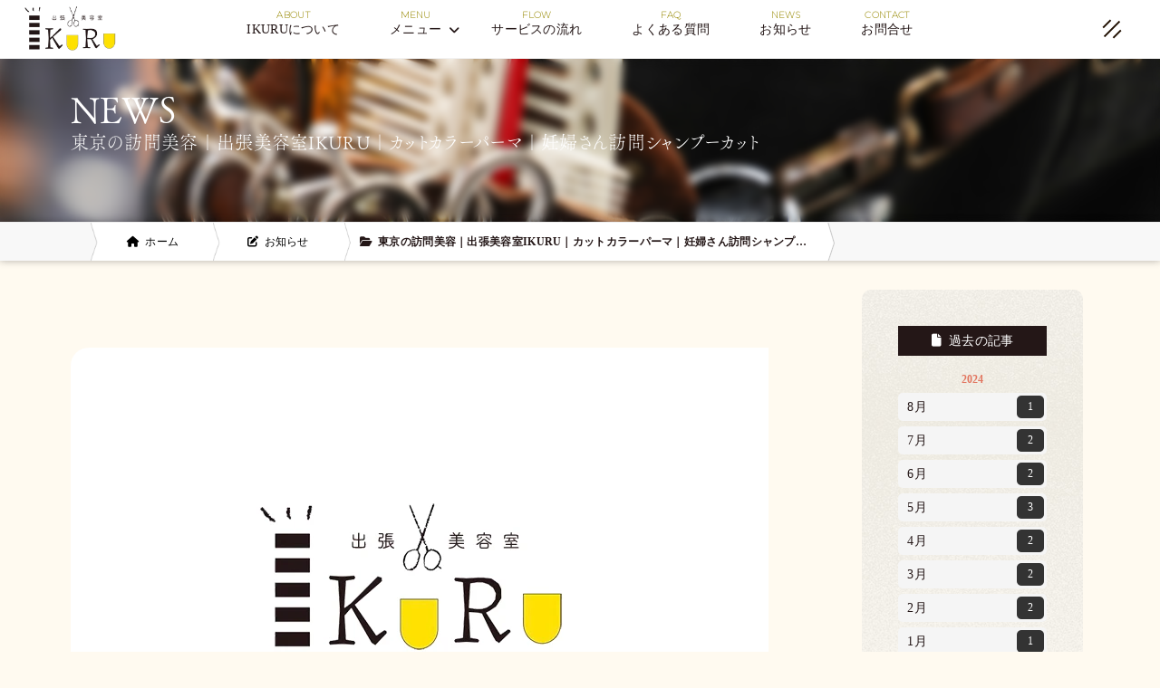

--- FILE ---
content_type: text/html; charset=UTF-8
request_url: https://ikuru-houmonbiyou.net/news/6179/
body_size: 11076
content:
<!DOCTYPE html>
<html lang="ja">

<head>
  
  <!-- Google tag (gtag.js) -->
<script async src="https://www.googletagmanager.com/gtag/js?id=G-MRVSMPS91X"></script>
<script>
  window.dataLayer = window.dataLayer || [];
  function gtag(){dataLayer.push(arguments);}
  gtag('js', new Date());

  gtag('config', 'G-MRVSMPS91X');
</script>  <meta charset="utf-8">
  <meta name="viewport" content="width=device-width, user-scalable=no, initial-scale=1.0">
  <meta http-equiv="x-dns-prefetch-control" content="on">
  <link rel="preconnect dns-prefetch" href="//fontawesome.com/">
  <link rel="preconnect dns-prefetch" href="//marketingplatform.google.com/about/tag-manager/">
  <link rel="preconnect dns-prefetch" href="//developers.google.com/speed/libraries/">
  <link rel="preconnect dns-prefetch" href="//cdnjs.com/">
  <link rel="preconnect dns-prefetch" href="//www.facebook.com/">
  <link rel="preconnect dns-prefetch" href="//fonts.adobe.com/">
  <link rel="preconnect dns-prefetch" href="//www.google.com/analytics/analytics/">
  <meta name='robots' content='index, follow, max-image-preview:large, max-snippet:-1, max-video-preview:-1' />

	<!-- This site is optimized with the Yoast SEO plugin v20.5 - https://yoast.com/wordpress/plugins/seo/ -->
	<title>東京の訪問美容｜出張美容室IKURU｜カットカラーパーマ｜妊婦さん訪問シャンプーカット - 出張美容室 IKURU (イクル)</title>
	<link rel="canonical" href="https://ikuru-houmonbiyou.net/news/6179/" />
	<meta property="og:locale" content="ja_JP" />
	<meta property="og:type" content="article" />
	<meta property="og:title" content="東京の訪問美容｜出張美容室IKURU｜カットカラーパーマ｜妊婦さん訪問シャンプーカット - 出張美容室 IKURU (イクル)" />
	<meta property="og:description" content="おはようございます(・∀・) いつもありがとうございます 出張美容室IKURUです♪ 昨日はお休みをいただきありがとうございました 元気な甥っ子二人と家族で集まることができとてもリフレッシュできました☆ 今日からまた頑張 [&hellip;]" />
	<meta property="og:url" content="https://ikuru-houmonbiyou.net/news/6179/" />
	<meta property="og:site_name" content="出張美容室 IKURU (イクル)" />
	<meta property="article:modified_time" content="2023-05-19T05:52:58+00:00" />
	<meta property="og:image" content="https://ikuru-houmonbiyou.net/cms/design/uploads/2023/05/6ee14ca3dd52fa9f0b118cf4fc90b5be.webp" />
	<meta property="og:image:width" content="770" />
	<meta property="og:image:height" content="510" />
	<meta property="og:image:type" content="image/webp" />
	<meta name="twitter:card" content="summary_large_image" />
	<meta name="twitter:label1" content="推定読み取り時間" />
	<meta name="twitter:data1" content="2分" />
	<script type="application/ld+json" class="yoast-schema-graph">{"@context":"https://schema.org","@graph":[{"@type":"WebPage","@id":"https://ikuru-houmonbiyou.net/news/6179/","url":"https://ikuru-houmonbiyou.net/news/6179/","name":"東京の訪問美容｜出張美容室IKURU｜カットカラーパーマ｜妊婦さん訪問シャンプーカット - 出張美容室 IKURU (イクル)","isPartOf":{"@id":"https://ikuru-houmonbiyou.net/#website"},"primaryImageOfPage":{"@id":"https://ikuru-houmonbiyou.net/news/6179/#primaryimage"},"image":{"@id":"https://ikuru-houmonbiyou.net/news/6179/#primaryimage"},"thumbnailUrl":"https://ikuru-houmonbiyou.net/cms/design/uploads/2023/05/6ee14ca3dd52fa9f0b118cf4fc90b5be.webp","datePublished":"2020-06-24T03:00:36+00:00","dateModified":"2023-05-19T05:52:58+00:00","breadcrumb":{"@id":"https://ikuru-houmonbiyou.net/news/6179/#breadcrumb"},"inLanguage":"ja","potentialAction":[{"@type":"ReadAction","target":["https://ikuru-houmonbiyou.net/news/6179/"]}]},{"@type":"ImageObject","inLanguage":"ja","@id":"https://ikuru-houmonbiyou.net/news/6179/#primaryimage","url":"https://ikuru-houmonbiyou.net/cms/design/uploads/2023/05/6ee14ca3dd52fa9f0b118cf4fc90b5be.webp","contentUrl":"https://ikuru-houmonbiyou.net/cms/design/uploads/2023/05/6ee14ca3dd52fa9f0b118cf4fc90b5be.webp","width":770,"height":510},{"@type":"BreadcrumbList","@id":"https://ikuru-houmonbiyou.net/news/6179/#breadcrumb","itemListElement":[{"@type":"ListItem","position":1,"name":"ホーム","item":"https://ikuru-houmonbiyou.net/"},{"@type":"ListItem","position":2,"name":"お知らせ","item":"https://ikuru-houmonbiyou.net/news/"},{"@type":"ListItem","position":3,"name":"東京の訪問美容｜出張美容室IKURU｜カットカラーパーマ｜妊婦さん訪問シャンプーカット"}]},{"@type":"WebSite","@id":"https://ikuru-houmonbiyou.net/#website","url":"https://ikuru-houmonbiyou.net/","name":"出張美容室 IKURU (イクル)","description":"東京都八王子市の訪問美容室","potentialAction":[{"@type":"SearchAction","target":{"@type":"EntryPoint","urlTemplate":"https://ikuru-houmonbiyou.net/?s={search_term_string}"},"query-input":"required name=search_term_string"}],"inLanguage":"ja"}]}</script>
	<!-- / Yoast SEO plugin. -->


<link rel='dns-prefetch' href='//ajax.googleapis.com' />
<style id='wp-img-auto-sizes-contain-inline-css' type='text/css'>
img:is([sizes=auto i],[sizes^="auto," i]){contain-intrinsic-size:3000px 1500px}
/*# sourceURL=wp-img-auto-sizes-contain-inline-css */
</style>
<script type="text/javascript" src="//ajax.googleapis.com/ajax/libs/jquery/3.6.1/jquery.min.js" id="jquery-js"></script>
<link rel='shortlink' href='https://ikuru-houmonbiyou.net/?p=6179' />
<script type="application/ld+json">{"@context" : "http://schema.org",
        "@type" : "Article",
        "mainEntityOfPage": {
          "@type": "WebPage",
          "@id": "https://ikuru-houmonbiyou.net/news/6179/"
        },
        "headline": "東京の訪問美容｜出張美容室IKURU｜カットカラーパーマ｜妊婦さん訪問シャンプーカット",
        "author" : {
          "@type" : "Person",
          "name" : "ikuru-houmonbiyou-user"
        },
        "datePublished" : "2020-6-24",
        "dateModified" : "2020-6-24",
        "image": {
          "@type": "ImageObject",
          "url": "https://ikuru-houmonbiyou.net/cms/design/uploads/2023/05/6ee14ca3dd52fa9f0b118cf4fc90b5be.webp",
          "width": 770,
          "height": 510
        },
        "articleSection" : "おはようございます(・∀・) いつもありがとうございます 出張美容室IKURUです♪ 昨日はお休みをいただきありがとうございました 元気な甥っ子二人と家族で集まることができとてもリフレッシュできました☆ 今日からまた頑張 [&hellip;]",
        "articleBody" : "おはようございます(・∀・)
いつもありがとうございます
出張美容室IKURUです♪

昨日はお休みをいただきありがとうございました

元気な甥っ子二人と家族で集まることができとてもリフレッシュできました☆

今日からまた頑張ります！

妊娠していて自宅での安静が必要であったり、小さなお子様がいて外出することが難しい方も訪問・出張サービスをご利用することができます

私の義姉も一人目の出産前に安静が必要だったため私が訪問シャンプーカットをしに行きました

元気な赤ちゃんを無事に産むため、お子様を安全に育てるため、無理をせず安心して訪問サービスを頼っていただけると嬉しいです

LINE＠ のアカウントへのお問い合わせもぜひお気軽にご利用ください

お読みいただきありがとうございました
素敵な一日をお過ごしください(*^^*)",
        "publisher" : {
          "@type" : "Organization",
          "name" : "出張美容室 IKURU (イクル)",
          "logo": {
            "@type": "ImageObject",
            "url": "https://ikuru-houmonbiyou.net/assets/img/common/logo_s.png",
            "width": 163,
            "height": 60
          }
        }}</script>  <link rel="shortcut icon" href="https://ikuru-houmonbiyou.net/cms/design/uploads/2023/02/favicon.png">
  <link rel="apple-touch-icon" href="https://ikuru-houmonbiyou.net/cms/design/uploads/2023/02/apple-touch-icon.png" sizes="180x180">
  <link rel="stylesheet" href="https://ikuru-houmonbiyou.net/scripts.php?css=js/slick/slick.css">
    <link rel="stylesheet" href="https://ikuru-houmonbiyou.net/cms/design/themes/doc/assets/css/style.css?ver=1681228736">    <script  src="https://ikuru-houmonbiyou.net/cms/design/themes/doc/assets/js/slick.min.js?ver=1676031645"></script>
</head>

<body class="wp-singular news-template-default single single-news postid-6179 wp-theme-doc p-news" >
<header id="g-header" class="g-header" style="--background-color: #fff;">
  <div class="container-fluid p-0">
    <div class="row g-0 justify-content-between align-items-center">
      <div class="col-6 col-lg-2">
        <div class="g-header__inner">
          <div class="g-header__logo">
            <a href="https://ikuru-houmonbiyou.net" class="g-header__logo-link">
              <img src="https://ikuru-houmonbiyou.net/cms/design/uploads/2023/02/logo.png" alt="出張美容室 IKURU" class="g-header__logo-link-img">
            </a>
          </div>
        </div>
      </div>
      <div class="col-8 col-lg-8 d-none d-lg-block">
        <nav id="g-nav" class="g-nav navbar-expand-lg">
          <div class="navbar-collapse">
            <ul class="navbar-nav g-nav__list row">
              <li class="nav-item col-12 col-md-auto is-top">
  <a href="/" class="nav-link is-active" data-title="HOME">ホーム</a>
</li>
<li class="nav-item col-12 col-md-auto">
  <a href="https://ikuru-houmonbiyou.net/about/" class="nav-link" data-title="ABOUT">IKURUについて</a>
</li>
  <li class="nav-item col-12 col-md-auto">
    <a href="#menuArray" class="nav-link js-nomove is-none--footer" data-bs-toggle="collapse" role="button" aria-expanded="false" aria-controls="menu" data-title="MENU">メニュー <i class="fas fa-angle-down"></i></a>
    <div class="collapse lower js-close" id="menuArray">
      <button class="js-close__btn js-nomove"><i class="fas fa-times"></i></button>
      <div class="container">
        <ul class="row">
          <li class="nav-item col-12 col-lg-3">
            <a href="https://ikuru-houmonbiyou.net/menu/cut/" class="nav-link">
              <figure class="c-image u-mb-pc-12">
                <div class="c-image__src --16" data-lazy-background="https://ikuru-houmonbiyou.net/cms/design/uploads/2023/02/line_oa_chat_230210_192833_group_9.jpg"></div>
              </figure>
              <div class="item">
                <div class="sttl">CUT</div>
                <h3 class="ttl">カットメニュー</h3>
                <p class="read">ご希望をお伺いしながらのカウンセリング</p>
              </div>
            </a>
          </li>
          <li class="nav-item col-12 col-lg-3">
            <a href="https://ikuru-houmonbiyou.net/menu/massage/" class="nav-link">
              <figure class="c-image u-mb-pc-12">
                <div class="c-image__src --16" data-lazy-background="https://ikuru-houmonbiyou.net/cms/design/uploads/2023/02/914575_m.jpg"></div>
              </figure>
              <div class="item">
                <div class="sttl">MASSAGE</div>
                <h3 class="ttl">マッサージメニュー</h3>
                <p class="read">自分のこころとからだに向き合う時間</p>
              </div>
            </a>
          </li>
          <li class="nav-item col-12 col-lg-3">
            <a href="https://ikuru-houmonbiyou.net/menu/hairmake/" class="nav-link">
              <figure class="c-image u-mb-pc-12">
                <div class="c-image__src --16" data-lazy-background="https://ikuru-houmonbiyou.net/cms/design/uploads/2023/02/line_oa_chat_230210_192833_group_0.jpg"></div>
              </figure>
              <div class="item">
                <div class="sttl">HAIRMAKE</div>
                <h3 class="ttl">着付け・ヘアメイク</h3>
                <p class="read">成人式や卒業式・七五三・その他イベント、行事</p>
              </div>
            </a>
          </li>
          <li class="nav-item col-12 col-lg-3">
            <a href="https://ikuru-houmonbiyou.net/menu/hairmake/" class="nav-link">
              <figure class="c-image u-mb-pc-12">
                <div class="c-image__src --16" data-lazy-background="https://ikuru-houmonbiyou.net/cms/design/uploads/2023/12/line_oa_chat_231214_173732.jpg"></div>
              </figure>
              <div class="item">
                <div class="sttl">CARE</div>
                <h3 class="ttl">介護サービス</h3>
                <p class="read">“あと少し”の困っていることをお助けします。</p>
              </div>
            </a>
          </li>
        </ul>
      </div>
    </div>
  </li>
<li class="nav-item col-12 col-md-auto">
  <a href="https://ikuru-houmonbiyou.net/flow/" class="nav-link" data-title="FLOW">サービスの流れ</a>
</li>
<li class="nav-item col-12 col-md-auto">
  <a href="https://ikuru-houmonbiyou.net/faq/" class="nav-link" data-title="FAQ">よくある質問</a>
</li>
<li class="nav-item col-12 col-md-auto">
  <a href="https://ikuru-houmonbiyou.net/news/" class="nav-link" data-title="NEWS">お知らせ</a>
</li>
<li class="nav-item col-12 col-md-auto is-nonav">
  <a href="https://ikuru-houmonbiyou.net/recruit/" class="nav-link" data-title="RECRUIT">採用情報</a>
</li>
<li class="nav-item col-12 col-md-auto">
  <a href="https://ikuru-houmonbiyou.net/contact/" class="nav-link" data-title="CONTACT">お問合せ</a>
</li>
            </ul>
          </div>
        </nav>
      </div>
      <div class="col-2 col-lg-2">
        <div class="g-header__nav">
          
          <div class="g-header__nav-sp d-block d-lg-none">
            <a href="#reserveArray" class="g-header__nav-sp-btn js-nomove" data-bs-toggle="collapse" role="button" aria-expanded="false" aria-controls="reserve" data-title="reserve"><i class="far fa-paper-plane"></i> ご予約はこちら</a>
            <div class="collapse lower js-close" id="reserveArray">
                            <div class="container p-0">
                <ul class="row g-0">
                  <li class="nav-item col-4">
                    <span class="number" data-action="call" data-tel="042-680-7871">
                      <div class="item">
                        <h3 class="ttl --tel">電話で予約</h3>
                      </div>
                    </span>
                  </li>
                  <li class="nav-item col-4">
                    <a href="https://lin.ee/ltbXyUu" target="_blank" class="nav-link">
                      <div class="item">
                        <h3 class="ttl --line">LINE で予約</h3>
                      </div>
                    </a>
                  </li>
                  <li class="nav-item col-4">
                    <a href="https://ikuru-houmonbiyou.net/contact/" class="nav-link">
                      <div class="item">
                        <h3 class="ttl --mail">メールでご予約</h3>
                      </div>
                    </a>
                  </li>
                </ul>
              </div>
            </div>
          </div>

          <div class="g-header__nav-btn">
            <div class="popup enabled" data-target="menu" data-bs-toggle="offcanvas" data-bs-target="#g-nav-panel" aria-controls="g-nav-panel" aria-label="menu">
                            <button class="open" type="button">
                <div></div>
                <div></div>
                <div></div>
              </button>
              <button class="close">
                <div>
                  <div></div>
                </div>
                <div>
                  <div></div>
                </div>
              </button>
            </div>
          </div>
        </div>
      </div>
    </div>
  </div>
</header><!-- ▼disp -->
<div id="disp">  <div class="c-visual-sub">
    <div class="c-visual-sub__inner">
      <div class="container">
        <div class="row js-animate fly-in">
          <div class="col-12">
            <div class="c-visual-sub__headline">
              <h1 class="c-visual-sub__ttl" data-title="NEWS">
                東京の訪問美容｜出張美容室IKURU｜カットカラーパーマ｜妊婦さん訪問シャンプーカット              </h1>
            </div>
          </div>
        </div>
      </div>
    </div>
    <div class="c-after c-after__image" data-lazy-background="https://ikuru-houmonbiyou.net/cms/design/uploads/2022/12/line_oa_chat_230210_192847_group_0-1.jpg"></div>
      </div>
<nav class="c-breadcrumbs">
  <ol id="breadcrumb"><li itemscope="itemscope" itemtype="http://data-vocabulary.org/Breadcrumb"><a href="https://ikuru-houmonbiyou.net" itemprop="url"><i class="fas fa-home"></i><span itemprop="title">ホーム</span></a></li><li itemscope="itemscope" itemtype="http://data-vocabulary.org/Breadcrumb"><a href="https://ikuru-houmonbiyou.net/news/" itemprop="url"><i class="fas fa-edit"></i><span itemprop="title">お知らせ</span></a></li><li><i class="fas fa-folder-open"></i>東京の訪問美容｜出張美容室IKURU｜カットカラーパーマ｜妊婦さん訪問シャンプーカット</li></ol></nav>
<!-- ▼contents -->
<div id="contents" class="js-animate" data-target="g-header" data-offset="-700" data-repeat="true">
  <div class="container js-animate" data-target="g-fixarea" data-offset="-700" data-repeat="true">

    <div class="row align-items-start gx-3 gx-lg-5">
      <main class="l-main col-12 col-lg-9">

        <section class="c-section c-section--trans">
          <div class="post-content">

            
                                  <div class="u-mb-pc-20 u-mb-sp-20">
                    <figure class="rounded-5 overflow-hidden" style="line-height:0">
                      <img width="770" height="510" src="https://ikuru-houmonbiyou.net/cms/design/uploads/2023/05/6ee14ca3dd52fa9f0b118cf4fc90b5be.webp" class="attachment-full size-full wp-post-image" alt="" decoding="async" fetchpriority="high" />                    </figure>
                  </div>
                
                <div class="c-postmeta">
                  <div class="c-postmeta__item"><time class="c-postmeta__date" datetime="2020-06-24">2020.06.24</time></div>
                  <div class="c-postmeta__item">
                                      </div>
                  <div class="c-postmeta__item">
                                      </div>
                </div>

                <p>おはようございます(・∀・)<br />
いつもありがとうございます<br />
出張美容室IKURUです♪</p>
<p>昨日はお休みをいただきありがとうございました</p>
<p>元気な甥っ子二人と家族で集まることができとてもリフレッシュできました☆</p>
<p>今日からまた頑張ります！</p>
<p>妊娠していて自宅での安静が必要であったり、小さなお子様がいて外出することが難しい方も訪問・出張サービスをご利用することができます</p>
<p>私の義姉も一人目の出産前に安静が必要だったため私が訪問シャンプーカットをしに行きました</p>
<p>元気な赤ちゃんを無事に産むため、お子様を安全に育てるため、無理をせず安心して訪問サービスを頼っていただけると嬉しいです</p>
<p>LINE＠ のアカウントへのお問い合わせもぜひお気軽にご利用ください<br />
<img decoding="async" src="https://ikuru-houmonbiyou.jp/_img/ja/resource/9303/image/_/"><br />
お読みいただきありがとうございました<br />
素敵な一日をお過ごしください(*^^*)</p>

              
          </div>
        </section>

      </main>
      <aside class="l-aside col-12 col-lg-3 sticky-lg-top c-sticky" id="js-aside">
        

<section class="c-section c-section--trans u-pt-pc-0 u-pt-sp-0 archive">
  <div class="container">
    <div class="row">
      <div class="col-12 col-mb-12">
        <div class="c-box p-common-texture" style="--bg-color: transparent">
          <h3><i class="fas fa-file"></i>過去の記事</h3>
                      <h4 class="year">2024</h4>
            <ul>
                              <li>
                  <a href="https://ikuru-houmonbiyou.net/news/date/2024/8/">
                    8月 <span class="count">1</span>
                  </a>
                </li>
                              <li>
                  <a href="https://ikuru-houmonbiyou.net/news/date/2024/7/">
                    7月 <span class="count">2</span>
                  </a>
                </li>
                              <li>
                  <a href="https://ikuru-houmonbiyou.net/news/date/2024/6/">
                    6月 <span class="count">2</span>
                  </a>
                </li>
                              <li>
                  <a href="https://ikuru-houmonbiyou.net/news/date/2024/5/">
                    5月 <span class="count">3</span>
                  </a>
                </li>
                              <li>
                  <a href="https://ikuru-houmonbiyou.net/news/date/2024/4/">
                    4月 <span class="count">2</span>
                  </a>
                </li>
                              <li>
                  <a href="https://ikuru-houmonbiyou.net/news/date/2024/3/">
                    3月 <span class="count">2</span>
                  </a>
                </li>
                              <li>
                  <a href="https://ikuru-houmonbiyou.net/news/date/2024/2/">
                    2月 <span class="count">2</span>
                  </a>
                </li>
                              <li>
                  <a href="https://ikuru-houmonbiyou.net/news/date/2024/1/">
                    1月 <span class="count">1</span>
                  </a>
                </li>
                          </ul>
                      <h4 class="year">2023</h4>
            <ul>
                              <li>
                  <a href="https://ikuru-houmonbiyou.net/news/date/2023/12/">
                    12月 <span class="count">3</span>
                  </a>
                </li>
                              <li>
                  <a href="https://ikuru-houmonbiyou.net/news/date/2023/11/">
                    11月 <span class="count">18</span>
                  </a>
                </li>
                          </ul>
                      <h4 class="year">2022</h4>
            <ul>
                              <li>
                  <a href="https://ikuru-houmonbiyou.net/news/date/2022/12/">
                    12月 <span class="count">1</span>
                  </a>
                </li>
                              <li>
                  <a href="https://ikuru-houmonbiyou.net/news/date/2022/11/">
                    11月 <span class="count">1</span>
                  </a>
                </li>
                              <li>
                  <a href="https://ikuru-houmonbiyou.net/news/date/2022/10/">
                    10月 <span class="count">1</span>
                  </a>
                </li>
                              <li>
                  <a href="https://ikuru-houmonbiyou.net/news/date/2022/9/">
                    9月 <span class="count">1</span>
                  </a>
                </li>
                              <li>
                  <a href="https://ikuru-houmonbiyou.net/news/date/2022/8/">
                    8月 <span class="count">1</span>
                  </a>
                </li>
                              <li>
                  <a href="https://ikuru-houmonbiyou.net/news/date/2022/7/">
                    7月 <span class="count">1</span>
                  </a>
                </li>
                              <li>
                  <a href="https://ikuru-houmonbiyou.net/news/date/2022/6/">
                    6月 <span class="count">2</span>
                  </a>
                </li>
                              <li>
                  <a href="https://ikuru-houmonbiyou.net/news/date/2022/5/">
                    5月 <span class="count">3</span>
                  </a>
                </li>
                              <li>
                  <a href="https://ikuru-houmonbiyou.net/news/date/2022/4/">
                    4月 <span class="count">2</span>
                  </a>
                </li>
                              <li>
                  <a href="https://ikuru-houmonbiyou.net/news/date/2022/3/">
                    3月 <span class="count">2</span>
                  </a>
                </li>
                              <li>
                  <a href="https://ikuru-houmonbiyou.net/news/date/2022/2/">
                    2月 <span class="count">3</span>
                  </a>
                </li>
                              <li>
                  <a href="https://ikuru-houmonbiyou.net/news/date/2022/1/">
                    1月 <span class="count">3</span>
                  </a>
                </li>
                          </ul>
                      <h4 class="year">2021</h4>
            <ul>
                              <li>
                  <a href="https://ikuru-houmonbiyou.net/news/date/2021/12/">
                    12月 <span class="count">4</span>
                  </a>
                </li>
                              <li>
                  <a href="https://ikuru-houmonbiyou.net/news/date/2021/11/">
                    11月 <span class="count">4</span>
                  </a>
                </li>
                              <li>
                  <a href="https://ikuru-houmonbiyou.net/news/date/2021/10/">
                    10月 <span class="count">4</span>
                  </a>
                </li>
                              <li>
                  <a href="https://ikuru-houmonbiyou.net/news/date/2021/9/">
                    9月 <span class="count">4</span>
                  </a>
                </li>
                              <li>
                  <a href="https://ikuru-houmonbiyou.net/news/date/2021/8/">
                    8月 <span class="count">8</span>
                  </a>
                </li>
                              <li>
                  <a href="https://ikuru-houmonbiyou.net/news/date/2021/7/">
                    7月 <span class="count">8</span>
                  </a>
                </li>
                              <li>
                  <a href="https://ikuru-houmonbiyou.net/news/date/2021/6/">
                    6月 <span class="count">1</span>
                  </a>
                </li>
                              <li>
                  <a href="https://ikuru-houmonbiyou.net/news/date/2021/4/">
                    4月 <span class="count">21</span>
                  </a>
                </li>
                              <li>
                  <a href="https://ikuru-houmonbiyou.net/news/date/2021/3/">
                    3月 <span class="count">21</span>
                  </a>
                </li>
                          </ul>
                      <h4 class="year">2020</h4>
            <ul>
                              <li>
                  <a href="https://ikuru-houmonbiyou.net/news/date/2020/12/">
                    12月 <span class="count">1</span>
                  </a>
                </li>
                              <li>
                  <a href="https://ikuru-houmonbiyou.net/news/date/2020/11/">
                    11月 <span class="count">12</span>
                  </a>
                </li>
                              <li>
                  <a href="https://ikuru-houmonbiyou.net/news/date/2020/10/">
                    10月 <span class="count">12</span>
                  </a>
                </li>
                              <li>
                  <a href="https://ikuru-houmonbiyou.net/news/date/2020/9/">
                    9月 <span class="count">18</span>
                  </a>
                </li>
                              <li>
                  <a href="https://ikuru-houmonbiyou.net/news/date/2020/8/">
                    8月 <span class="count">13</span>
                  </a>
                </li>
                              <li>
                  <a href="https://ikuru-houmonbiyou.net/news/date/2020/7/">
                    7月 <span class="count">41</span>
                  </a>
                </li>
                              <li>
                  <a href="https://ikuru-houmonbiyou.net/news/date/2020/6/">
                    6月 <span class="count">42</span>
                  </a>
                </li>
                              <li>
                  <a href="https://ikuru-houmonbiyou.net/news/date/2020/5/">
                    5月 <span class="count">57</span>
                  </a>
                </li>
                              <li>
                  <a href="https://ikuru-houmonbiyou.net/news/date/2020/4/">
                    4月 <span class="count">31</span>
                  </a>
                </li>
                          </ul>
                  </div>
      </div>
    </div>
  </div>
</section>      </aside>
    </div>

  </div>

  
    

<section class="g-cta-simple c-section c-section--trans u-pt-pc-0 u-pt-sp-0">
  <div class="container g-cta-simple__inner">
    <div class="row justify-content-center gx-3 gx-lg-5">
      <div class="col-12 col-lg-6 u-mb-sp-32">
        <h3 class="g-cta-simple__ttl text-start" data-title="Contact">お問い合わせ</h3>
        <p class="g-cta-simple__read text-start">
          お客様の「なりたい」をお手伝いいたします。<br>
          東京で訪問美容・出張美容をお探しの方はIKURUへ
        </p>
      </div>
      <div class="col-12 col-md-6 col-lg u-pt-sp-32 u-mb-sp-32">
        <svg version="1.1" xmlns="http://www.w3.org/2000/svg" xmlns:xlink="http://www.w3.org/1999/xlink" x="0px" y="0px" viewBox="0 0 512 512" style="enable-background:new 0 0 512 512;" xml:space="preserve">
          <g>
            <path d="M493,350.8c14,8,20,20,18,36l-23,101c-4.7,15.3-14.7,23.3-30,24c-85.3-0.7-162.3-21.7-231-63
		c-68.7-40.7-123.3-95.3-164-164C21.7,216.1,0.7,139.5,0,54.8c0.7-16,8.7-26.3,24-31l101-23c16-2.7,28,3.3,36,18l46,109
		c5.3,14,2.3,26-9,36l-53,44c16.7,34.7,38.7,65.7,66,93c27.3,27.3,58.3,49.3,93,66l44-53c10-11.3,22.3-14.3,37-9L493,350.8
		L493,350.8z M496,382.8c0.7-7.3-2.3-13-9-17l-109-47c-6.7-2-12.3-0.3-17,5l-52,63c-0.7,0-1.7-0.3-3-1c-8-2.7-22.7-10.3-44-23
		c-20.7-12.7-43.7-32-69-58c-24.7-25.3-47.3-59-68-101l63-52c5.3-5.3,7-11.3,5-18l-47-109c-3.3-7.3-9-10.3-17-9l-101,24
		c-7.3,2-11.3,7-12,15c0.7,82,20.7,156,60,222c39.3,66.7,92.3,119.7,159,159c66,39.3,140.3,59.3,223,60c7.3-0.7,12-4.7,14-12
		L496,382.8L496,382.8z" />
          </g>
        </svg>
        <h3 class="g-cta-simple__sttl">お電話でご予約</h3>
        <div class="g-cta-simple__item">
          <span class="number" data-action="call" data-tel="042-680-7871">
            <span class="">042-680-7871</span>
          </span>
          <p class="g-cta-simple__read">
            折り返しの電話は携帯番号<br>（090）からさせていただきます。
          </p>
        </div>
      </div>
      <div class="col-12 col-md-6 col-lg u-pt-sp-32">
        <svg xmlns="http://www.w3.org/2000/svg" viewBox="0 0 264.11 252.13">
          <path d="m127.79,0c37.86.62,68.94,9.23,95.65,30.29,26.7,21.05,42.11,48.13,40.56,83-1.1,24.84-12.98,44.93-29.47,62.74-18.69,20.18-40.56,36.47-63.3,51.62-11.13,7.42-22.83,13.98-34.36,20.8-2.16,1.28-4.65,2.1-7.07,2.83-9.41,2.84-14.19-1.53-12.56-11.35.68-4.09,1.39-8.18,1.98-12.28,1.28-8.93-.45-11.64-9.42-13.07-21.51-3.43-41.84-10.03-60.11-22.11-22.42-14.82-39.09-34.18-46.27-60.6-7.61-27.97-2.4-53.93,14.22-77.29C38.55,25.19,68.24,9.56,103.02,2.95c9.52-1.81,19.29-2.32,24.77-2.95Zm-3.68,245.69c3.92-1.57,6.73-2.29,9.13-3.71,11.39-6.73,22.98-13.2,33.92-20.6,24.76-16.74,48.92-34.29,68.12-57.64,12.26-14.91,20.53-31.63,21.29-51.22,1.24-32.14-12.9-57.23-37.69-76.24C183.82,9.4,143.84,2.44,101.09,10.97c-31.59,6.3-58.49,21.16-77.38,47.97C6.44,83.44,2.45,110.29,13.47,138.47c10.92,27.92,32.03,46.24,58.99,57.59,12.07,5.08,25.16,7.96,38.02,10.81,13.36,2.96,17.57,7.65,16.06,21.05-.62,5.48-1.49,10.94-2.44,17.78Z" />
          <path d="m129.02,98.39c0,11.32.02,22.64-.03,33.96,0,1.57.1,3.44-.68,4.62-.82,1.24-2.72,2.59-4.02,2.47-1.29-.12-2.59-1.88-3.54-3.17-.47-.64-.21-1.86-.21-2.81,0-15.49-.12-30.98.13-46.47.03-2.15,1.85-4.27,2.84-6.4,2.05,1.16,4.73,1.83,6.04,3.55,8.61,11.3,16.92,22.82,25.34,34.26.92,1.25,1.91,2.45,3.52,4.51.18-2.32.38-3.64.38-4.97.03-10.54.02-21.08.01-31.62,0-2.89.28-5.76,4.01-5.83,3.98-.08,4.45,2.96,4.46,6,.03,15.65.12,31.3-.12,46.95-.03,2.01-1.5,5.01-3.08,5.66-1.32.54-4.43-1.19-5.63-2.77-8.69-11.43-17.1-23.09-25.6-34.66-.91-1.24-1.9-2.43-2.85-3.64l-.97.35Z" />
          <path d="m189.92,88.79v16.89c5.66,0,11.04,0,16.42,0,1.59,0,3.45-.42,4.71.24,1.61.85,2.74,2.61,4.08,3.97-1.44,1.4-2.77,3.83-4.34,4-5.05.54-10.18.24-15.28.26-1.72,0-3.44,0-5.52,0v17.13c6.02,0,12.02.04,18.01-.02,3.33-.03,7.06-.05,7,4.37-.05,4.01-3.55,4.2-6.77,4.17-6.86-.06-13.71-.12-20.57.02-4.36.09-6.56-1.66-6.55-6.15.04-15.79.04-31.58,0-47.37-.01-4.18,1.81-6.1,6.1-6.02,7.49.14,14.99.08,22.48.03,2.93-.02,5.27.93,5.34,4.1.07,3.18-2.34,4.33-5.17,4.36-6.51.07-13.03.02-19.94.02Z" />
          <path d="m60.55,131.29c7,0,13.2.03,19.41-.01,3.16-.02,6.08.54,5.96,4.43-.11,3.53-2.9,4.11-5.86,4.1-7.34-.03-14.67-.08-22.01.02-4.01.05-5.87-1.78-5.87-5.75.02-16.11,0-32.23.03-48.34,0-2.76.74-5.26,4.16-5.25,3.41,0,4.13,2.48,4.14,5.26.03,13.08.03,26.17.03,39.25,0,1.88,0,3.77,0,6.31Z" />
          <path d="m97.39,110.16c0-7.98,0-15.96,0-23.94,0-2.91.43-5.72,4.14-5.73,3.67,0,4.28,2.82,4.29,5.69.04,15.96.04,31.92,0,47.88,0,2.97-.97,5.66-4.5,5.53-3.23-.12-3.95-2.67-3.94-5.5.02-7.98,0-15.96,0-23.94Z" />
        </svg>
        <a href="https://lin.ee/ltbXyUu" class="c-btn-simple u-mb-pc-12" target="_blank">LINE予約はこちら<i class="fas fa-arrow-right c-btn-simple__icon"></i></a>
        <div class="g-cta-simple__item">
          <svg xmlns="http://www.w3.org/2000/svg" viewBox="0 0 512 384">
            <path class="cls-1" d="m448,16c13.33.67,24.67,5.33,34,14h0c8.67,9.33,13.33,20.67,14,34v28l-205,165c-10.67,8.67-22.33,13-35,13s-24.33-4.33-35-13L16,92v-28c.67-13.33,5.33-24.67,14-34,9.33-8.67,20.67-13.33,34-14h384Zm48,97v207c-.67,13.33-5.33,24.67-14,34-9.33,8.67-20.67,13.33-34,14H64c-13.33-.67-24.67-5.33-34-14-8.67-9.33-13.33-20.67-14-34V113l195,157c13.33,10.67,28.33,16,45,16s31.67-5.33,45-16l195-157h0Zm16-49c-.67-18-7-33-19-45h0c-12-12-27-18.33-45-19H64C46,.67,31,7,19,19S.67,46,0,64v256c.67,18,7,33,19,45s27,18.33,45,19h384c18-.67,33-7,45-19s18.33-27,19-45V64h0Z" />
          </svg>
          <a href="https://ikuru-houmonbiyou.net/contact/" class="c-btn-simple u-mb-pc-12" target="_blank">メール予約はこちら<i class="fas fa-arrow-right c-btn-simple__icon"></i></a>
        </div>
      </div>
    </div>
  </div>
</section>  
</div>
<!-- ▲contents -->

<div class="g-pagetop">
  <a href="#">
    <i class="fas fa-angle-up"></i>
  </a>
</div>

<footer class="g-footer">
  <div class="container p-0 p-lg-4">
    <ul class="row g-0 g-lg-5">
      <li class="nav-item col-12 col-md-auto is-top">
  <a href="/" class="nav-link is-active" data-title="HOME">ホーム</a>
</li>
<li class="nav-item col-12 col-md-auto">
  <a href="https://ikuru-houmonbiyou.net/about/" class="nav-link" data-title="ABOUT">IKURUについて</a>
</li>
  <li class="nav-item col-12 col-md-auto">
    <a href="https://ikuru-houmonbiyou.net/menu/" class="nav-link" data-title="MENU">メニュー</a>
  </li>
<li class="nav-item col-12 col-md-auto">
  <a href="https://ikuru-houmonbiyou.net/flow/" class="nav-link" data-title="FLOW">サービスの流れ</a>
</li>
<li class="nav-item col-12 col-md-auto">
  <a href="https://ikuru-houmonbiyou.net/faq/" class="nav-link" data-title="FAQ">よくある質問</a>
</li>
<li class="nav-item col-12 col-md-auto">
  <a href="https://ikuru-houmonbiyou.net/news/" class="nav-link" data-title="NEWS">お知らせ</a>
</li>
<li class="nav-item col-12 col-md-auto is-nonav">
  <a href="https://ikuru-houmonbiyou.net/recruit/" class="nav-link" data-title="RECRUIT">採用情報</a>
</li>
<li class="nav-item col-12 col-md-auto">
  <a href="https://ikuru-houmonbiyou.net/contact/" class="nav-link" data-title="CONTACT">お問合せ</a>
</li>
      <li class="nav-item col-12 col-md-auto">
  <a href="https://ikuru-houmonbiyou.net/sitemap/" class="nav-link" data-title="SITEMAP">サイトマップ</a>
</li>
<li class="nav-item col-12 col-md-auto">
  <a href="https://ikuru-houmonbiyou.net/privacy/" class="nav-link" data-title="PRIVACY">プライバシーポリシー</a>
</li>    </ul>
  </div>
</footer>


<div class="offcanvas offcanvas-end g-hamburger" tabindex="-1" id="g-nav-panel" aria-labelledby="g-nav-panel-label">
  <div class="row">
    <div class="col-12 col-lg-3">
      <figure class="c-image d-none d-lg-block">
        <div class="c-image__src c-image__src --ratio c-hover__target" style="--ratio: 100px; --ratio-lg: 100vh; background-position: top left -260px;" data-lazy-background="https://ikuru-houmonbiyou.net/cms/design/uploads/2022/12/line_oa_chat_230210_192824_group_7.jpg"></div>
      </figure>
      <figure class="c-image d-block d-lg-none">
        <div class="c-image__src c-image__src --ratio c-hover__target" style="--ratio: 100px; --ratio-lg: 100vh;" data-lazy-background="https://ikuru-houmonbiyou.net/cms/design/uploads/2022/12/line_oa_chat_230210_192824_group_7.jpg"></div>
      </figure>
    </div>
    <div class="col-12 col-lg-9 d-flex align-items-center">
      <div class="offcanvas-header">
                <button type="button" class="btn-close text-reset" data-bs-dismiss="offcanvas" aria-label="Close"></button>
      </div>
      <div class="offcanvas-body g-hamburger__body">
        <ul class="list">
          <li class="nav-item col-12 col-md-auto is-top">
  <a href="/" class="nav-link is-active" data-title="HOME">ホーム</a>
</li>
<li class="nav-item col-12 col-md-auto">
  <a href="https://ikuru-houmonbiyou.net/about/" class="nav-link" data-title="ABOUT">IKURUについて</a>
</li>
  <li class="nav-item col-12 col-md-auto">
    <a href="https://ikuru-houmonbiyou.net/menu/" class="nav-link" data-title="MENU">メニュー</a>
  </li>
<li class="nav-item col-12 col-md-auto">
  <a href="https://ikuru-houmonbiyou.net/flow/" class="nav-link" data-title="FLOW">サービスの流れ</a>
</li>
<li class="nav-item col-12 col-md-auto">
  <a href="https://ikuru-houmonbiyou.net/faq/" class="nav-link" data-title="FAQ">よくある質問</a>
</li>
<li class="nav-item col-12 col-md-auto">
  <a href="https://ikuru-houmonbiyou.net/news/" class="nav-link" data-title="NEWS">お知らせ</a>
</li>
<li class="nav-item col-12 col-md-auto is-nonav">
  <a href="https://ikuru-houmonbiyou.net/recruit/" class="nav-link" data-title="RECRUIT">採用情報</a>
</li>
<li class="nav-item col-12 col-md-auto">
  <a href="https://ikuru-houmonbiyou.net/contact/" class="nav-link" data-title="CONTACT">お問合せ</a>
</li>
          <li class="nav-item col-12 col-md-auto">
  <a href="https://ikuru-houmonbiyou.net/sitemap/" class="nav-link" data-title="SITEMAP">サイトマップ</a>
</li>
<li class="nav-item col-12 col-md-auto">
  <a href="https://ikuru-houmonbiyou.net/privacy/" class="nav-link" data-title="PRIVACY">プライバシーポリシー</a>
</li>        </ul>
      </div>
    </div>
  </div>
</div>



<script type="speculationrules">
{"prefetch":[{"source":"document","where":{"and":[{"href_matches":"/*"},{"not":{"href_matches":["/cms/wp-*.php","/cms/wp-admin/*","/cms/design/uploads/*","/cms/design/*","/cms/design/plugins/*","/cms/design/themes/doc/*","/*\\?(.+)"]}},{"not":{"selector_matches":"a[rel~=\"nofollow\"]"}},{"not":{"selector_matches":".no-prefetch, .no-prefetch a"}}]},"eagerness":"conservative"}]}
</script>
</div>
<!-- ▲disp -->

<div id="don"></div><div id="g-fixarea" class="g-fixarea">

  <div class="g-fixarea__contact">
    <div class="contact contact--1">
      <a href="https://ikuru-houmonbiyou.net/recruit/">
        <span><small>IKURUでは</small><br>求人募集しています</span>
      </a>
    </div>
  </div>

  <div class="g-fixarea-footer is-sp">
    <div class="container px-0">
      <div class="row">
        <div class="g-fixarea-footer__item col-4">
          <span class="number" data-action="call" data-tel="042-680-7871">
            <svg version="1.1" xmlns="http://www.w3.org/2000/svg" xmlns:xlink="http://www.w3.org/1999/xlink" x="0px" y="0px" viewBox="0 0 512 512" style="enable-background:new 0 0 512 512;" xml:space="preserve">
              <g>
                <path d="M493,350.8c14,8,20,20,18,36l-23,101c-4.7,15.3-14.7,23.3-30,24c-85.3-0.7-162.3-21.7-231-63
		c-68.7-40.7-123.3-95.3-164-164C21.7,216.1,0.7,139.5,0,54.8c0.7-16,8.7-26.3,24-31l101-23c16-2.7,28,3.3,36,18l46,109
		c5.3,14,2.3,26-9,36l-53,44c16.7,34.7,38.7,65.7,66,93c27.3,27.3,58.3,49.3,93,66l44-53c10-11.3,22.3-14.3,37-9L493,350.8
		L493,350.8z M496,382.8c0.7-7.3-2.3-13-9-17l-109-47c-6.7-2-12.3-0.3-17,5l-52,63c-0.7,0-1.7-0.3-3-1c-8-2.7-22.7-10.3-44-23
		c-20.7-12.7-43.7-32-69-58c-24.7-25.3-47.3-59-68-101l63-52c5.3-5.3,7-11.3,5-18l-47-109c-3.3-7.3-9-10.3-17-9l-101,24
		c-7.3,2-11.3,7-12,15c0.7,82,20.7,156,60,222c39.3,66.7,92.3,119.7,159,159c66,39.3,140.3,59.3,223,60c7.3-0.7,12-4.7,14-12
		L496,382.8L496,382.8z" />
              </g>
            </svg>
            電話で予約
          </span>
        </div>
                <div class="g-fixarea-footer__item col-4">
          <a href="https://lin.ee/ltbXyUu" target="_blank">
            <svg xmlns="http://www.w3.org/2000/svg" viewBox="0 0 264.11 252.13">
              <path d="m127.79,0c37.86.62,68.94,9.23,95.65,30.29,26.7,21.05,42.11,48.13,40.56,83-1.1,24.84-12.98,44.93-29.47,62.74-18.69,20.18-40.56,36.47-63.3,51.62-11.13,7.42-22.83,13.98-34.36,20.8-2.16,1.28-4.65,2.1-7.07,2.83-9.41,2.84-14.19-1.53-12.56-11.35.68-4.09,1.39-8.18,1.98-12.28,1.28-8.93-.45-11.64-9.42-13.07-21.51-3.43-41.84-10.03-60.11-22.11-22.42-14.82-39.09-34.18-46.27-60.6-7.61-27.97-2.4-53.93,14.22-77.29C38.55,25.19,68.24,9.56,103.02,2.95c9.52-1.81,19.29-2.32,24.77-2.95Zm-3.68,245.69c3.92-1.57,6.73-2.29,9.13-3.71,11.39-6.73,22.98-13.2,33.92-20.6,24.76-16.74,48.92-34.29,68.12-57.64,12.26-14.91,20.53-31.63,21.29-51.22,1.24-32.14-12.9-57.23-37.69-76.24C183.82,9.4,143.84,2.44,101.09,10.97c-31.59,6.3-58.49,21.16-77.38,47.97C6.44,83.44,2.45,110.29,13.47,138.47c10.92,27.92,32.03,46.24,58.99,57.59,12.07,5.08,25.16,7.96,38.02,10.81,13.36,2.96,17.57,7.65,16.06,21.05-.62,5.48-1.49,10.94-2.44,17.78Z" />
              <path d="m129.02,98.39c0,11.32.02,22.64-.03,33.96,0,1.57.1,3.44-.68,4.62-.82,1.24-2.72,2.59-4.02,2.47-1.29-.12-2.59-1.88-3.54-3.17-.47-.64-.21-1.86-.21-2.81,0-15.49-.12-30.98.13-46.47.03-2.15,1.85-4.27,2.84-6.4,2.05,1.16,4.73,1.83,6.04,3.55,8.61,11.3,16.92,22.82,25.34,34.26.92,1.25,1.91,2.45,3.52,4.51.18-2.32.38-3.64.38-4.97.03-10.54.02-21.08.01-31.62,0-2.89.28-5.76,4.01-5.83,3.98-.08,4.45,2.96,4.46,6,.03,15.65.12,31.3-.12,46.95-.03,2.01-1.5,5.01-3.08,5.66-1.32.54-4.43-1.19-5.63-2.77-8.69-11.43-17.1-23.09-25.6-34.66-.91-1.24-1.9-2.43-2.85-3.64l-.97.35Z" />
              <path d="m189.92,88.79v16.89c5.66,0,11.04,0,16.42,0,1.59,0,3.45-.42,4.71.24,1.61.85,2.74,2.61,4.08,3.97-1.44,1.4-2.77,3.83-4.34,4-5.05.54-10.18.24-15.28.26-1.72,0-3.44,0-5.52,0v17.13c6.02,0,12.02.04,18.01-.02,3.33-.03,7.06-.05,7,4.37-.05,4.01-3.55,4.2-6.77,4.17-6.86-.06-13.71-.12-20.57.02-4.36.09-6.56-1.66-6.55-6.15.04-15.79.04-31.58,0-47.37-.01-4.18,1.81-6.1,6.1-6.02,7.49.14,14.99.08,22.48.03,2.93-.02,5.27.93,5.34,4.1.07,3.18-2.34,4.33-5.17,4.36-6.51.07-13.03.02-19.94.02Z" />
              <path d="m60.55,131.29c7,0,13.2.03,19.41-.01,3.16-.02,6.08.54,5.96,4.43-.11,3.53-2.9,4.11-5.86,4.1-7.34-.03-14.67-.08-22.01.02-4.01.05-5.87-1.78-5.87-5.75.02-16.11,0-32.23.03-48.34,0-2.76.74-5.26,4.16-5.25,3.41,0,4.13,2.48,4.14,5.26.03,13.08.03,26.17.03,39.25,0,1.88,0,3.77,0,6.31Z" />
              <path d="m97.39,110.16c0-7.98,0-15.96,0-23.94,0-2.91.43-5.72,4.14-5.73,3.67,0,4.28,2.82,4.29,5.69.04,15.96.04,31.92,0,47.88,0,2.97-.97,5.66-4.5,5.53-3.23-.12-3.95-2.67-3.94-5.5.02-7.98,0-15.96,0-23.94Z" />
            </svg>
            LINEで予約
          </a>
        </div>
        <div class="g-fixarea-footer__item col-4">
          <a href="https://ikuru-houmonbiyou.net/contact/" target="">
            <svg xmlns="http://www.w3.org/2000/svg" viewBox="0 0 512 384">
              <path class="cls-1" d="m448,16c13.33.67,24.67,5.33,34,14h0c8.67,9.33,13.33,20.67,14,34v28l-205,165c-10.67,8.67-22.33,13-35,13s-24.33-4.33-35-13L16,92v-28c.67-13.33,5.33-24.67,14-34,9.33-8.67,20.67-13.33,34-14h384Zm48,97v207c-.67,13.33-5.33,24.67-14,34-9.33,8.67-20.67,13.33-34,14H64c-13.33-.67-24.67-5.33-34-14-8.67-9.33-13.33-20.67-14-34V113l195,157c13.33,10.67,28.33,16,45,16s31.67-5.33,45-16l195-157h0Zm16-49c-.67-18-7-33-19-45h0c-12-12-27-18.33-45-19H64C46,.67,31,7,19,19S.67,46,0,64v256c.67,18,7,33,19,45s27,18.33,45,19h384c18-.67,33-7,45-19s18.33-27,19-45V64h0Z" />
            </svg>
            Mailで予約
          </a>
        </div>
      </div>
    </div>
  </div>

</div>


<script src="//cdnjs.cloudflare.com/ajax/libs/gsap/latest/TweenMax.min.js"></script>
<script src="https://ikuru-houmonbiyou.net/cms/design/themes/doc/assets/js/dsn-grid.js"></script>

<script async src="https://ikuru-houmonbiyou.net/cms/design/themes/doc/assets/js/jquery.truncator.min.js?ver=1676031645"></script>
<script async src="https://ikuru-houmonbiyou.net/cms/design/themes/doc/assets/js/jquery.common.min.js?ver=1678874258"></script>
<script src="https://cdn.jsdelivr.net/npm/@popperjs/core@2.9.2/dist/umd/popper.min.js"></script>

<script async src="https://ikuru-houmonbiyou.net/cms/design/themes/doc/assets/js/bootstrap.min.js?ver=1676031645"></script>




<link rel="preload" as="style" data-lazy-link="//use.fontawesome.com/releases/v6.3.0/css/all.css" onload="this.onload=null;this.rel='stylesheet'" />

<script>
  $(function() {
    /*
        var rellax = new Rellax('.js-rellax', {
          center: true,
        });
    */

    // PC用：トグルメニューはどこクリックしても閉じるように
    if (!navigator.userAgent.match(/(iPhone|iPad|iPod|Android)/)) {
      $(document).click(function(event) {
        var clickover = $(event.target);
        var $navbar = $(".collapse");
        var _opened = $navbar.hasClass("show");
        if (_opened === true && !clickover.hasClass("navbar-toggle")) {
          $navbar.collapse('hide');
        }
      });
    };

    // SP用トグルメニューはどこクリックしても閉じるように
    if (navigator.userAgent.match(/(iPhone|iPad|iPod|Android)/)) {
      $(document).on('click tap', function(e) {
        var clickover = $(e.target);
        var $navbar = $(".collapse");
        var _opened = $navbar.hasClass("show");
        if (_opened === true && !clickover.hasClass("toggle")) {
          $navbar.collapse('hide');
        }
      });
    };
  });
</script>

<script>
  // google fontsを非同期で読み込み
  window.WebFontConfig = {
    google: {
      //families: ['Noto+Serif+JP:400;700;900', 'Montserrat:300;500', 'Roboto+Mono']
      families: ['Montserrat:100;300;500', 'Roboto+Mono']
    },
    active: function() {
      sessionStorage.fonts = true;
    },
  };
  (function() {
    var wf = document.createElement('script');
    wf.src = '//ajax.googleapis.com/ajax/libs/webfont/1.6.26/webfont.js';
    wf.type = 'text/javascript';
    wf.async = 'true';
    var s = document.getElementsByTagName('script')[0];
    s.parentNode.insertBefore(wf, s);
  })();

  (function(d) {
    var config = {
        kitId: 'xzj2ldy',
        scriptTimeout: 3000,
        async: true
      },
      h = d.documentElement,
      t = setTimeout(function() {
        h.className = h.className.replace(/\bwf-loading\b/g, "") + " wf-inactive";
      }, config.scriptTimeout),
      tk = d.createElement("script"),
      f = false,
      s = d.getElementsByTagName("script")[0],
      a;
    h.className += " wf-loading";
    tk.src = 'https://use.typekit.net/' + config.kitId + '.js';
    tk.async = true;
    tk.onload = tk.onreadystatechange = function() {
      a = this.readyState;
      if (f || a && a != "complete" && a != "loaded") return;
      f = true;
      clearTimeout(t);
      try {
        Typekit.load(config)
      } catch (e) {}
    };
    s.parentNode.insertBefore(tk, s)
  })(document);
</script>


</body>

<script>
  $(function() {
    $('#js-aside').height(function(index, h) {
      $(this).css('--height', h);
    })

  });
</script>

</html>

--- FILE ---
content_type: text/css
request_url: https://ikuru-houmonbiyou.net/cms/design/themes/doc/assets/css/style.css?ver=1681228736
body_size: 62338
content:
@charset "UTF-8";
/*!
 * Bootstrap  v5.2.3 (https://getbootstrap.com/)
 * Copyright 2011-2022 The Bootstrap Authors
 * Copyright 2011-2022 Twitter, Inc.
 * Licensed under MIT (https://github.com/twbs/bootstrap/blob/main/LICENSE)
 */:root{--bs-blue:#0d6efd;--bs-indigo:#6610f2;--bs-purple:#6f42c1;--bs-pink:#d63384;--bs-red:#dc3545;--bs-orange:#fd7e14;--bs-yellow:#ffc107;--bs-green:#198754;--bs-teal:#20c997;--bs-cyan:#0dcaf0;--bs-black:#000;--bs-white:#fff;--bs-gray:#6c757d;--bs-gray-dark:#343a40;--bs-gray-100:#f8f9fa;--bs-gray-200:#e9ecef;--bs-gray-300:#dee2e6;--bs-gray-400:#ced4da;--bs-gray-500:#adb5bd;--bs-gray-600:#6c757d;--bs-gray-700:#495057;--bs-gray-800:#343a40;--bs-gray-900:#212529;--bs-primary:#0d6efd;--bs-secondary:#6c757d;--bs-success:#198754;--bs-info:#0dcaf0;--bs-warning:#ffc107;--bs-danger:#dc3545;--bs-light:#f8f9fa;--bs-dark:#212529;--bs-primary-rgb:13,110,253;--bs-secondary-rgb:108,117,125;--bs-success-rgb:25,135,84;--bs-info-rgb:13,202,240;--bs-warning-rgb:255,193,7;--bs-danger-rgb:220,53,69;--bs-light-rgb:248,249,250;--bs-dark-rgb:33,37,41;--bs-white-rgb:255,255,255;--bs-black-rgb:0,0,0;--bs-body-color-rgb:33,37,41;--bs-body-bg-rgb:255,255,255;--bs-font-sans-serif:system-ui,-apple-system,"Segoe UI",Roboto,"Helvetica Neue","Noto Sans","Liberation Sans",Arial,sans-serif,"Apple Color Emoji","Segoe UI Emoji","Segoe UI Symbol","Noto Color Emoji";--bs-font-monospace:SFMono-Regular,Menlo,Monaco,Consolas,"Liberation Mono","Courier New",monospace;--bs-gradient:linear-gradient(180deg,rgba(255,255,255,0.15),rgba(255,255,255,0));--bs-body-font-family:var(--bs-font-sans-serif);--bs-body-font-size:1rem;--bs-body-font-weight:400;--bs-body-line-height:1.5;--bs-body-color:#212529;--bs-body-bg:#fff;--bs-border-width:1px;--bs-border-style:solid;--bs-border-color:#dee2e6;--bs-border-color-translucent:rgba(0,0,0,0.175);--bs-border-radius:0.375rem;--bs-border-radius-sm:0.25rem;--bs-border-radius-lg:0.5rem;--bs-border-radius-xl:1rem;--bs-border-radius-2xl:2rem;--bs-border-radius-pill:50rem;--bs-link-color:#0d6efd;--bs-link-hover-color:#0a58ca;--bs-code-color:#d63384;--bs-highlight-bg:#fff3cd}*,:after,:before{-webkit-box-sizing:border-box;box-sizing:border-box}@media (prefers-reduced-motion:no-preference){:root{scroll-behavior:smooth}}body{margin:0;font-family:var(--bs-body-font-family);font-size:var(--bs-body-font-size);font-weight:var(--bs-body-font-weight);line-height:var(--bs-body-line-height);color:var(--bs-body-color);text-align:var(--bs-body-text-align);background-color:var(--bs-body-bg);-webkit-text-size-adjust:100%;-webkit-tap-highlight-color:rgba(0,0,0,0)}hr{margin:1rem 0;color:inherit;border:0;border-top:1px solid;opacity:0.25}.h1,.h2,.h3,.h4,.h5,.h6,h1,h2,h3,h4,h5,h6{margin-top:0;margin-bottom:0.5rem;font-weight:500;line-height:1.2}.h1,h1{font-size:calc(1.375rem + 1.5vw)}@media (min-width:1200px){.h1,h1{font-size:2.5rem}}.h2,h2{font-size:calc(1.325rem + 0.9vw)}@media (min-width:1200px){.h2,h2{font-size:2rem}}.h3,h3{font-size:calc(1.3rem + 0.6vw)}@media (min-width:1200px){.h3,h3{font-size:1.75rem}}.h4,h4{font-size:calc(1.275rem + 0.3vw)}@media (min-width:1200px){.h4,h4{font-size:1.5rem}}.h5,h5{font-size:1.25rem}.h6,h6{font-size:1rem}p{margin-top:0;margin-bottom:1rem}abbr[title]{-webkit-text-decoration:underline dotted;text-decoration:underline dotted;cursor:help;-webkit-text-decoration-skip-ink:none;text-decoration-skip-ink:none}address{margin-bottom:1rem;font-style:normal;line-height:inherit}ol,ul{padding-left:2rem}dl,ol,ul{margin-top:0;margin-bottom:1rem}ol ol,ol ul,ul ol,ul ul{margin-bottom:0}dt{font-weight:700}dd{margin-bottom:0.5rem;margin-left:0}blockquote{margin:0 0 1rem}b,strong{font-weight:bolder}.small,small{font-size:0.875em}.mark,mark{padding:0.1875em;background-color:var(--bs-highlight-bg)}sub,sup{position:relative;font-size:0.75em;line-height:0;vertical-align:baseline}sub{bottom:-0.25em}sup{top:-0.5em}a{color:var(--bs-link-color);text-decoration:underline}a:hover{color:var(--bs-link-hover-color)}a:not([href]):not([class]),a:not([href]):not([class]):hover{color:inherit;text-decoration:none}code,kbd,pre,samp{font-family:var(--bs-font-monospace);font-size:1em}pre{display:block;margin-top:0;margin-bottom:1rem;overflow:auto;font-size:0.875em}pre code{font-size:inherit;color:inherit;word-break:normal}code{font-size:0.875em;color:var(--bs-code-color);word-wrap:break-word}a>code{color:inherit}kbd{padding:0.1875rem 0.375rem;font-size:0.875em;color:var(--bs-body-bg);background-color:var(--bs-body-color);border-radius:0.25rem}kbd kbd{padding:0;font-size:1em}figure{margin:0 0 1rem}img,svg{vertical-align:middle}table{caption-side:bottom;border-collapse:collapse}caption{padding-top:0.5rem;padding-bottom:0.5rem;color:#6c757d;text-align:left}th{text-align:inherit;text-align:-webkit-match-parent}tbody,td,tfoot,th,thead,tr{border-color:inherit;border-style:solid;border-width:0}label{display:inline-block}button{border-radius:0}button:focus:not(:focus-visible){outline:0}button,input,optgroup,select,textarea{margin:0;font-family:inherit;font-size:inherit;line-height:inherit}button,select{text-transform:none}[role=button]{cursor:pointer}select{word-wrap:normal}select:disabled{opacity:1}[list]:not([type=date]):not([type=datetime-local]):not([type=month]):not([type=week]):not([type=time])::-webkit-calendar-picker-indicator{display:none!important}[type=button],[type=reset],[type=submit],button{-webkit-appearance:button}[type=button]:not(:disabled),[type=reset]:not(:disabled),[type=submit]:not(:disabled),button:not(:disabled){cursor:pointer}::-moz-focus-inner{padding:0;border-style:none}textarea{resize:vertical}fieldset{min-width:0;padding:0;margin:0;border:0}legend{float:left;width:100%;padding:0;margin-bottom:0.5rem;font-size:calc(1.275rem + 0.3vw);line-height:inherit}@media (min-width:1200px){legend{font-size:1.5rem}}legend+*{clear:left}::-webkit-datetime-edit-day-field,::-webkit-datetime-edit-fields-wrapper,::-webkit-datetime-edit-hour-field,::-webkit-datetime-edit-minute,::-webkit-datetime-edit-month-field,::-webkit-datetime-edit-text,::-webkit-datetime-edit-year-field{padding:0}::-webkit-inner-spin-button{height:auto}[type=search]{outline-offset:-2px;-webkit-appearance:textfield}::-webkit-search-decoration{-webkit-appearance:none}::-webkit-color-swatch-wrapper{padding:0}::-webkit-file-upload-button{font:inherit;-webkit-appearance:button}::file-selector-button{font:inherit;-webkit-appearance:button}output{display:inline-block}iframe{border:0}summary{display:list-item;cursor:pointer}progress{vertical-align:baseline}[hidden]{display:none!important}.lead{font-size:1.25rem;font-weight:300}.display-1{font-size:calc(1.625rem + 4.5vw);font-weight:300;line-height:1.2}@media (min-width:1200px){.display-1{font-size:5rem}}.display-2{font-size:calc(1.575rem + 3.9vw);font-weight:300;line-height:1.2}@media (min-width:1200px){.display-2{font-size:4.5rem}}.display-3{font-size:calc(1.525rem + 3.3vw);font-weight:300;line-height:1.2}@media (min-width:1200px){.display-3{font-size:4rem}}.display-4{font-size:calc(1.475rem + 2.7vw);font-weight:300;line-height:1.2}@media (min-width:1200px){.display-4{font-size:3.5rem}}.display-5{font-size:calc(1.425rem + 2.1vw);font-weight:300;line-height:1.2}@media (min-width:1200px){.display-5{font-size:3rem}}.display-6{font-size:calc(1.375rem + 1.5vw);font-weight:300;line-height:1.2}@media (min-width:1200px){.display-6{font-size:2.5rem}}.list-unstyled{padding-left:0;list-style:none}.list-inline{padding-left:0;list-style:none}.list-inline-item{display:inline-block}.list-inline-item:not(:last-child){margin-right:0.5rem}.initialism{font-size:0.875em;text-transform:uppercase}.blockquote{margin-bottom:1rem;font-size:1.25rem}.blockquote>:last-child{margin-bottom:0}.blockquote-footer{margin-top:-1rem;margin-bottom:1rem;font-size:0.875em;color:#6c757d}.blockquote-footer:before{content:"— "}.img-fluid{max-width:100%;height:auto}.img-thumbnail{padding:0.25rem;background-color:#fff;border:1px solid var(--bs-border-color);border-radius:0.375rem;max-width:100%;height:auto}.figure{display:inline-block}.figure-img{margin-bottom:0.5rem;line-height:1}.figure-caption{font-size:0.875em;color:#6c757d}.container,.container-fluid,.container-lg,.container-md,.container-sm,.container-xl,.container-xxl{--bs-gutter-x:1.5rem;--bs-gutter-y:0;width:100%;padding-right:calc(var(--bs-gutter-x) * 0.5);padding-left:calc(var(--bs-gutter-x) * 0.5);margin-right:auto;margin-left:auto}@media (min-width:576px){.container,.container-sm{max-width:540px}}@media (min-width:768px){.container,.container-md,.container-sm{max-width:720px}}@media (min-width:992px){.container,.container-lg,.container-md,.container-sm{max-width:960px}}@media (min-width:1200px){.container,.container-lg,.container-md,.container-sm,.container-xl{max-width:1140px}}@media (min-width:1400px){.container,.container-lg,.container-md,.container-sm,.container-xl,.container-xxl{max-width:1320px}}.row{--bs-gutter-x:1.5rem;--bs-gutter-y:0;display:-webkit-box;display:-ms-flexbox;display:flex;-ms-flex-wrap:wrap;flex-wrap:wrap;margin-top:calc(-1 * var(--bs-gutter-y));margin-right:calc(-0.5 * var(--bs-gutter-x));margin-left:calc(-0.5 * var(--bs-gutter-x))}.row>*{-ms-flex-negative:0;flex-shrink:0;width:100%;max-width:100%;padding-right:calc(var(--bs-gutter-x) * 0.5);padding-left:calc(var(--bs-gutter-x) * 0.5);margin-top:var(--bs-gutter-y)}.col{-webkit-box-flex:1;-ms-flex:1 0 0%;flex:1 0 0%}.row-cols-auto>*{-webkit-box-flex:0;-ms-flex:0 0 auto;flex:0 0 auto;width:auto}.row-cols-1>*{-webkit-box-flex:0;-ms-flex:0 0 auto;flex:0 0 auto;width:100%}.row-cols-2>*{-webkit-box-flex:0;-ms-flex:0 0 auto;flex:0 0 auto;width:50%}.row-cols-3>*{-webkit-box-flex:0;-ms-flex:0 0 auto;flex:0 0 auto;width:33.3333333333%}.row-cols-4>*{-webkit-box-flex:0;-ms-flex:0 0 auto;flex:0 0 auto;width:25%}.row-cols-5>*{-webkit-box-flex:0;-ms-flex:0 0 auto;flex:0 0 auto;width:20%}.row-cols-6>*{-webkit-box-flex:0;-ms-flex:0 0 auto;flex:0 0 auto;width:16.6666666667%}.col-auto{-webkit-box-flex:0;-ms-flex:0 0 auto;flex:0 0 auto;width:auto}.col-1{-webkit-box-flex:0;-ms-flex:0 0 auto;flex:0 0 auto;width:8.33333333%}.col-2{-webkit-box-flex:0;-ms-flex:0 0 auto;flex:0 0 auto;width:16.66666667%}.col-3{-webkit-box-flex:0;-ms-flex:0 0 auto;flex:0 0 auto;width:25%}.col-4{-webkit-box-flex:0;-ms-flex:0 0 auto;flex:0 0 auto;width:33.33333333%}.col-5{-webkit-box-flex:0;-ms-flex:0 0 auto;flex:0 0 auto;width:41.66666667%}.col-6{-webkit-box-flex:0;-ms-flex:0 0 auto;flex:0 0 auto;width:50%}.col-7{-webkit-box-flex:0;-ms-flex:0 0 auto;flex:0 0 auto;width:58.33333333%}.col-8{-webkit-box-flex:0;-ms-flex:0 0 auto;flex:0 0 auto;width:66.66666667%}.col-9{-webkit-box-flex:0;-ms-flex:0 0 auto;flex:0 0 auto;width:75%}.col-10{-webkit-box-flex:0;-ms-flex:0 0 auto;flex:0 0 auto;width:83.33333333%}.col-11{-webkit-box-flex:0;-ms-flex:0 0 auto;flex:0 0 auto;width:91.66666667%}.col-12{-webkit-box-flex:0;-ms-flex:0 0 auto;flex:0 0 auto;width:100%}.offset-1{margin-left:8.33333333%}.offset-2{margin-left:16.66666667%}.offset-3{margin-left:25%}.offset-4{margin-left:33.33333333%}.offset-5{margin-left:41.66666667%}.offset-6{margin-left:50%}.offset-7{margin-left:58.33333333%}.offset-8{margin-left:66.66666667%}.offset-9{margin-left:75%}.offset-10{margin-left:83.33333333%}.offset-11{margin-left:91.66666667%}.g-0,.gx-0{--bs-gutter-x:0}.g-0,.gy-0{--bs-gutter-y:0}.g-1,.gx-1{--bs-gutter-x:0.25rem}.g-1,.gy-1{--bs-gutter-y:0.25rem}.g-2,.gx-2{--bs-gutter-x:0.5rem}.g-2,.gy-2{--bs-gutter-y:0.5rem}.g-3,.gx-3{--bs-gutter-x:1rem}.g-3,.gy-3{--bs-gutter-y:1rem}.g-4,.gx-4{--bs-gutter-x:1.5rem}.g-4,.gy-4{--bs-gutter-y:1.5rem}.g-5,.gx-5{--bs-gutter-x:3rem}.g-5,.gy-5{--bs-gutter-y:3rem}@media (min-width:576px){.col-sm{-webkit-box-flex:1;-ms-flex:1 0 0%;flex:1 0 0%}.row-cols-sm-auto>*{-webkit-box-flex:0;-ms-flex:0 0 auto;flex:0 0 auto;width:auto}.row-cols-sm-1>*{-webkit-box-flex:0;-ms-flex:0 0 auto;flex:0 0 auto;width:100%}.row-cols-sm-2>*{-webkit-box-flex:0;-ms-flex:0 0 auto;flex:0 0 auto;width:50%}.row-cols-sm-3>*{-webkit-box-flex:0;-ms-flex:0 0 auto;flex:0 0 auto;width:33.3333333333%}.row-cols-sm-4>*{-webkit-box-flex:0;-ms-flex:0 0 auto;flex:0 0 auto;width:25%}.row-cols-sm-5>*{-webkit-box-flex:0;-ms-flex:0 0 auto;flex:0 0 auto;width:20%}.row-cols-sm-6>*{-webkit-box-flex:0;-ms-flex:0 0 auto;flex:0 0 auto;width:16.6666666667%}.col-sm-auto{-webkit-box-flex:0;-ms-flex:0 0 auto;flex:0 0 auto;width:auto}.col-sm-1{-webkit-box-flex:0;-ms-flex:0 0 auto;flex:0 0 auto;width:8.33333333%}.col-sm-2{-webkit-box-flex:0;-ms-flex:0 0 auto;flex:0 0 auto;width:16.66666667%}.col-sm-3{-webkit-box-flex:0;-ms-flex:0 0 auto;flex:0 0 auto;width:25%}.col-sm-4{-webkit-box-flex:0;-ms-flex:0 0 auto;flex:0 0 auto;width:33.33333333%}.col-sm-5{-webkit-box-flex:0;-ms-flex:0 0 auto;flex:0 0 auto;width:41.66666667%}.col-sm-6{-webkit-box-flex:0;-ms-flex:0 0 auto;flex:0 0 auto;width:50%}.col-sm-7{-webkit-box-flex:0;-ms-flex:0 0 auto;flex:0 0 auto;width:58.33333333%}.col-sm-8{-webkit-box-flex:0;-ms-flex:0 0 auto;flex:0 0 auto;width:66.66666667%}.col-sm-9{-webkit-box-flex:0;-ms-flex:0 0 auto;flex:0 0 auto;width:75%}.col-sm-10{-webkit-box-flex:0;-ms-flex:0 0 auto;flex:0 0 auto;width:83.33333333%}.col-sm-11{-webkit-box-flex:0;-ms-flex:0 0 auto;flex:0 0 auto;width:91.66666667%}.col-sm-12{-webkit-box-flex:0;-ms-flex:0 0 auto;flex:0 0 auto;width:100%}.offset-sm-0{margin-left:0}.offset-sm-1{margin-left:8.33333333%}.offset-sm-2{margin-left:16.66666667%}.offset-sm-3{margin-left:25%}.offset-sm-4{margin-left:33.33333333%}.offset-sm-5{margin-left:41.66666667%}.offset-sm-6{margin-left:50%}.offset-sm-7{margin-left:58.33333333%}.offset-sm-8{margin-left:66.66666667%}.offset-sm-9{margin-left:75%}.offset-sm-10{margin-left:83.33333333%}.offset-sm-11{margin-left:91.66666667%}.g-sm-0,.gx-sm-0{--bs-gutter-x:0}.g-sm-0,.gy-sm-0{--bs-gutter-y:0}.g-sm-1,.gx-sm-1{--bs-gutter-x:0.25rem}.g-sm-1,.gy-sm-1{--bs-gutter-y:0.25rem}.g-sm-2,.gx-sm-2{--bs-gutter-x:0.5rem}.g-sm-2,.gy-sm-2{--bs-gutter-y:0.5rem}.g-sm-3,.gx-sm-3{--bs-gutter-x:1rem}.g-sm-3,.gy-sm-3{--bs-gutter-y:1rem}.g-sm-4,.gx-sm-4{--bs-gutter-x:1.5rem}.g-sm-4,.gy-sm-4{--bs-gutter-y:1.5rem}.g-sm-5,.gx-sm-5{--bs-gutter-x:3rem}.g-sm-5,.gy-sm-5{--bs-gutter-y:3rem}}@media (min-width:768px){.col-md{-webkit-box-flex:1;-ms-flex:1 0 0%;flex:1 0 0%}.row-cols-md-auto>*{-webkit-box-flex:0;-ms-flex:0 0 auto;flex:0 0 auto;width:auto}.row-cols-md-1>*{-webkit-box-flex:0;-ms-flex:0 0 auto;flex:0 0 auto;width:100%}.row-cols-md-2>*{-webkit-box-flex:0;-ms-flex:0 0 auto;flex:0 0 auto;width:50%}.row-cols-md-3>*{-webkit-box-flex:0;-ms-flex:0 0 auto;flex:0 0 auto;width:33.3333333333%}.row-cols-md-4>*{-webkit-box-flex:0;-ms-flex:0 0 auto;flex:0 0 auto;width:25%}.row-cols-md-5>*{-webkit-box-flex:0;-ms-flex:0 0 auto;flex:0 0 auto;width:20%}.row-cols-md-6>*{-webkit-box-flex:0;-ms-flex:0 0 auto;flex:0 0 auto;width:16.6666666667%}.col-md-auto{-webkit-box-flex:0;-ms-flex:0 0 auto;flex:0 0 auto;width:auto}.col-md-1{-webkit-box-flex:0;-ms-flex:0 0 auto;flex:0 0 auto;width:8.33333333%}.col-md-2{-webkit-box-flex:0;-ms-flex:0 0 auto;flex:0 0 auto;width:16.66666667%}.col-md-3{-webkit-box-flex:0;-ms-flex:0 0 auto;flex:0 0 auto;width:25%}.col-md-4{-webkit-box-flex:0;-ms-flex:0 0 auto;flex:0 0 auto;width:33.33333333%}.col-md-5{-webkit-box-flex:0;-ms-flex:0 0 auto;flex:0 0 auto;width:41.66666667%}.col-md-6{-webkit-box-flex:0;-ms-flex:0 0 auto;flex:0 0 auto;width:50%}.col-md-7{-webkit-box-flex:0;-ms-flex:0 0 auto;flex:0 0 auto;width:58.33333333%}.col-md-8{-webkit-box-flex:0;-ms-flex:0 0 auto;flex:0 0 auto;width:66.66666667%}.col-md-9{-webkit-box-flex:0;-ms-flex:0 0 auto;flex:0 0 auto;width:75%}.col-md-10{-webkit-box-flex:0;-ms-flex:0 0 auto;flex:0 0 auto;width:83.33333333%}.col-md-11{-webkit-box-flex:0;-ms-flex:0 0 auto;flex:0 0 auto;width:91.66666667%}.col-md-12{-webkit-box-flex:0;-ms-flex:0 0 auto;flex:0 0 auto;width:100%}.offset-md-0{margin-left:0}.offset-md-1{margin-left:8.33333333%}.offset-md-2{margin-left:16.66666667%}.offset-md-3{margin-left:25%}.offset-md-4{margin-left:33.33333333%}.offset-md-5{margin-left:41.66666667%}.offset-md-6{margin-left:50%}.offset-md-7{margin-left:58.33333333%}.offset-md-8{margin-left:66.66666667%}.offset-md-9{margin-left:75%}.offset-md-10{margin-left:83.33333333%}.offset-md-11{margin-left:91.66666667%}.g-md-0,.gx-md-0{--bs-gutter-x:0}.g-md-0,.gy-md-0{--bs-gutter-y:0}.g-md-1,.gx-md-1{--bs-gutter-x:0.25rem}.g-md-1,.gy-md-1{--bs-gutter-y:0.25rem}.g-md-2,.gx-md-2{--bs-gutter-x:0.5rem}.g-md-2,.gy-md-2{--bs-gutter-y:0.5rem}.g-md-3,.gx-md-3{--bs-gutter-x:1rem}.g-md-3,.gy-md-3{--bs-gutter-y:1rem}.g-md-4,.gx-md-4{--bs-gutter-x:1.5rem}.g-md-4,.gy-md-4{--bs-gutter-y:1.5rem}.g-md-5,.gx-md-5{--bs-gutter-x:3rem}.g-md-5,.gy-md-5{--bs-gutter-y:3rem}}@media (min-width:992px){.col-lg{-webkit-box-flex:1;-ms-flex:1 0 0%;flex:1 0 0%}.row-cols-lg-auto>*{-webkit-box-flex:0;-ms-flex:0 0 auto;flex:0 0 auto;width:auto}.row-cols-lg-1>*{-webkit-box-flex:0;-ms-flex:0 0 auto;flex:0 0 auto;width:100%}.row-cols-lg-2>*{-webkit-box-flex:0;-ms-flex:0 0 auto;flex:0 0 auto;width:50%}.row-cols-lg-3>*{-webkit-box-flex:0;-ms-flex:0 0 auto;flex:0 0 auto;width:33.3333333333%}.row-cols-lg-4>*{-webkit-box-flex:0;-ms-flex:0 0 auto;flex:0 0 auto;width:25%}.row-cols-lg-5>*{-webkit-box-flex:0;-ms-flex:0 0 auto;flex:0 0 auto;width:20%}.row-cols-lg-6>*{-webkit-box-flex:0;-ms-flex:0 0 auto;flex:0 0 auto;width:16.6666666667%}.col-lg-auto{-webkit-box-flex:0;-ms-flex:0 0 auto;flex:0 0 auto;width:auto}.col-lg-1{-webkit-box-flex:0;-ms-flex:0 0 auto;flex:0 0 auto;width:8.33333333%}.col-lg-2{-webkit-box-flex:0;-ms-flex:0 0 auto;flex:0 0 auto;width:16.66666667%}.col-lg-3{-webkit-box-flex:0;-ms-flex:0 0 auto;flex:0 0 auto;width:25%}.col-lg-4{-webkit-box-flex:0;-ms-flex:0 0 auto;flex:0 0 auto;width:33.33333333%}.col-lg-5{-webkit-box-flex:0;-ms-flex:0 0 auto;flex:0 0 auto;width:41.66666667%}.col-lg-6{-webkit-box-flex:0;-ms-flex:0 0 auto;flex:0 0 auto;width:50%}.col-lg-7{-webkit-box-flex:0;-ms-flex:0 0 auto;flex:0 0 auto;width:58.33333333%}.col-lg-8{-webkit-box-flex:0;-ms-flex:0 0 auto;flex:0 0 auto;width:66.66666667%}.col-lg-9{-webkit-box-flex:0;-ms-flex:0 0 auto;flex:0 0 auto;width:75%}.col-lg-10{-webkit-box-flex:0;-ms-flex:0 0 auto;flex:0 0 auto;width:83.33333333%}.col-lg-11{-webkit-box-flex:0;-ms-flex:0 0 auto;flex:0 0 auto;width:91.66666667%}.col-lg-12{-webkit-box-flex:0;-ms-flex:0 0 auto;flex:0 0 auto;width:100%}.offset-lg-0{margin-left:0}.offset-lg-1{margin-left:8.33333333%}.offset-lg-2{margin-left:16.66666667%}.offset-lg-3{margin-left:25%}.offset-lg-4{margin-left:33.33333333%}.offset-lg-5{margin-left:41.66666667%}.offset-lg-6{margin-left:50%}.offset-lg-7{margin-left:58.33333333%}.offset-lg-8{margin-left:66.66666667%}.offset-lg-9{margin-left:75%}.offset-lg-10{margin-left:83.33333333%}.offset-lg-11{margin-left:91.66666667%}.g-lg-0,.gx-lg-0{--bs-gutter-x:0}.g-lg-0,.gy-lg-0{--bs-gutter-y:0}.g-lg-1,.gx-lg-1{--bs-gutter-x:0.25rem}.g-lg-1,.gy-lg-1{--bs-gutter-y:0.25rem}.g-lg-2,.gx-lg-2{--bs-gutter-x:0.5rem}.g-lg-2,.gy-lg-2{--bs-gutter-y:0.5rem}.g-lg-3,.gx-lg-3{--bs-gutter-x:1rem}.g-lg-3,.gy-lg-3{--bs-gutter-y:1rem}.g-lg-4,.gx-lg-4{--bs-gutter-x:1.5rem}.g-lg-4,.gy-lg-4{--bs-gutter-y:1.5rem}.g-lg-5,.gx-lg-5{--bs-gutter-x:3rem}.g-lg-5,.gy-lg-5{--bs-gutter-y:3rem}}@media (min-width:1200px){.col-xl{-webkit-box-flex:1;-ms-flex:1 0 0%;flex:1 0 0%}.row-cols-xl-auto>*{-webkit-box-flex:0;-ms-flex:0 0 auto;flex:0 0 auto;width:auto}.row-cols-xl-1>*{-webkit-box-flex:0;-ms-flex:0 0 auto;flex:0 0 auto;width:100%}.row-cols-xl-2>*{-webkit-box-flex:0;-ms-flex:0 0 auto;flex:0 0 auto;width:50%}.row-cols-xl-3>*{-webkit-box-flex:0;-ms-flex:0 0 auto;flex:0 0 auto;width:33.3333333333%}.row-cols-xl-4>*{-webkit-box-flex:0;-ms-flex:0 0 auto;flex:0 0 auto;width:25%}.row-cols-xl-5>*{-webkit-box-flex:0;-ms-flex:0 0 auto;flex:0 0 auto;width:20%}.row-cols-xl-6>*{-webkit-box-flex:0;-ms-flex:0 0 auto;flex:0 0 auto;width:16.6666666667%}.col-xl-auto{-webkit-box-flex:0;-ms-flex:0 0 auto;flex:0 0 auto;width:auto}.col-xl-1{-webkit-box-flex:0;-ms-flex:0 0 auto;flex:0 0 auto;width:8.33333333%}.col-xl-2{-webkit-box-flex:0;-ms-flex:0 0 auto;flex:0 0 auto;width:16.66666667%}.col-xl-3{-webkit-box-flex:0;-ms-flex:0 0 auto;flex:0 0 auto;width:25%}.col-xl-4{-webkit-box-flex:0;-ms-flex:0 0 auto;flex:0 0 auto;width:33.33333333%}.col-xl-5{-webkit-box-flex:0;-ms-flex:0 0 auto;flex:0 0 auto;width:41.66666667%}.col-xl-6{-webkit-box-flex:0;-ms-flex:0 0 auto;flex:0 0 auto;width:50%}.col-xl-7{-webkit-box-flex:0;-ms-flex:0 0 auto;flex:0 0 auto;width:58.33333333%}.col-xl-8{-webkit-box-flex:0;-ms-flex:0 0 auto;flex:0 0 auto;width:66.66666667%}.col-xl-9{-webkit-box-flex:0;-ms-flex:0 0 auto;flex:0 0 auto;width:75%}.col-xl-10{-webkit-box-flex:0;-ms-flex:0 0 auto;flex:0 0 auto;width:83.33333333%}.col-xl-11{-webkit-box-flex:0;-ms-flex:0 0 auto;flex:0 0 auto;width:91.66666667%}.col-xl-12{-webkit-box-flex:0;-ms-flex:0 0 auto;flex:0 0 auto;width:100%}.offset-xl-0{margin-left:0}.offset-xl-1{margin-left:8.33333333%}.offset-xl-2{margin-left:16.66666667%}.offset-xl-3{margin-left:25%}.offset-xl-4{margin-left:33.33333333%}.offset-xl-5{margin-left:41.66666667%}.offset-xl-6{margin-left:50%}.offset-xl-7{margin-left:58.33333333%}.offset-xl-8{margin-left:66.66666667%}.offset-xl-9{margin-left:75%}.offset-xl-10{margin-left:83.33333333%}.offset-xl-11{margin-left:91.66666667%}.g-xl-0,.gx-xl-0{--bs-gutter-x:0}.g-xl-0,.gy-xl-0{--bs-gutter-y:0}.g-xl-1,.gx-xl-1{--bs-gutter-x:0.25rem}.g-xl-1,.gy-xl-1{--bs-gutter-y:0.25rem}.g-xl-2,.gx-xl-2{--bs-gutter-x:0.5rem}.g-xl-2,.gy-xl-2{--bs-gutter-y:0.5rem}.g-xl-3,.gx-xl-3{--bs-gutter-x:1rem}.g-xl-3,.gy-xl-3{--bs-gutter-y:1rem}.g-xl-4,.gx-xl-4{--bs-gutter-x:1.5rem}.g-xl-4,.gy-xl-4{--bs-gutter-y:1.5rem}.g-xl-5,.gx-xl-5{--bs-gutter-x:3rem}.g-xl-5,.gy-xl-5{--bs-gutter-y:3rem}}@media (min-width:1400px){.col-xxl{-webkit-box-flex:1;-ms-flex:1 0 0%;flex:1 0 0%}.row-cols-xxl-auto>*{-webkit-box-flex:0;-ms-flex:0 0 auto;flex:0 0 auto;width:auto}.row-cols-xxl-1>*{-webkit-box-flex:0;-ms-flex:0 0 auto;flex:0 0 auto;width:100%}.row-cols-xxl-2>*{-webkit-box-flex:0;-ms-flex:0 0 auto;flex:0 0 auto;width:50%}.row-cols-xxl-3>*{-webkit-box-flex:0;-ms-flex:0 0 auto;flex:0 0 auto;width:33.3333333333%}.row-cols-xxl-4>*{-webkit-box-flex:0;-ms-flex:0 0 auto;flex:0 0 auto;width:25%}.row-cols-xxl-5>*{-webkit-box-flex:0;-ms-flex:0 0 auto;flex:0 0 auto;width:20%}.row-cols-xxl-6>*{-webkit-box-flex:0;-ms-flex:0 0 auto;flex:0 0 auto;width:16.6666666667%}.col-xxl-auto{-webkit-box-flex:0;-ms-flex:0 0 auto;flex:0 0 auto;width:auto}.col-xxl-1{-webkit-box-flex:0;-ms-flex:0 0 auto;flex:0 0 auto;width:8.33333333%}.col-xxl-2{-webkit-box-flex:0;-ms-flex:0 0 auto;flex:0 0 auto;width:16.66666667%}.col-xxl-3{-webkit-box-flex:0;-ms-flex:0 0 auto;flex:0 0 auto;width:25%}.col-xxl-4{-webkit-box-flex:0;-ms-flex:0 0 auto;flex:0 0 auto;width:33.33333333%}.col-xxl-5{-webkit-box-flex:0;-ms-flex:0 0 auto;flex:0 0 auto;width:41.66666667%}.col-xxl-6{-webkit-box-flex:0;-ms-flex:0 0 auto;flex:0 0 auto;width:50%}.col-xxl-7{-webkit-box-flex:0;-ms-flex:0 0 auto;flex:0 0 auto;width:58.33333333%}.col-xxl-8{-webkit-box-flex:0;-ms-flex:0 0 auto;flex:0 0 auto;width:66.66666667%}.col-xxl-9{-webkit-box-flex:0;-ms-flex:0 0 auto;flex:0 0 auto;width:75%}.col-xxl-10{-webkit-box-flex:0;-ms-flex:0 0 auto;flex:0 0 auto;width:83.33333333%}.col-xxl-11{-webkit-box-flex:0;-ms-flex:0 0 auto;flex:0 0 auto;width:91.66666667%}.col-xxl-12{-webkit-box-flex:0;-ms-flex:0 0 auto;flex:0 0 auto;width:100%}.offset-xxl-0{margin-left:0}.offset-xxl-1{margin-left:8.33333333%}.offset-xxl-2{margin-left:16.66666667%}.offset-xxl-3{margin-left:25%}.offset-xxl-4{margin-left:33.33333333%}.offset-xxl-5{margin-left:41.66666667%}.offset-xxl-6{margin-left:50%}.offset-xxl-7{margin-left:58.33333333%}.offset-xxl-8{margin-left:66.66666667%}.offset-xxl-9{margin-left:75%}.offset-xxl-10{margin-left:83.33333333%}.offset-xxl-11{margin-left:91.66666667%}.g-xxl-0,.gx-xxl-0{--bs-gutter-x:0}.g-xxl-0,.gy-xxl-0{--bs-gutter-y:0}.g-xxl-1,.gx-xxl-1{--bs-gutter-x:0.25rem}.g-xxl-1,.gy-xxl-1{--bs-gutter-y:0.25rem}.g-xxl-2,.gx-xxl-2{--bs-gutter-x:0.5rem}.g-xxl-2,.gy-xxl-2{--bs-gutter-y:0.5rem}.g-xxl-3,.gx-xxl-3{--bs-gutter-x:1rem}.g-xxl-3,.gy-xxl-3{--bs-gutter-y:1rem}.g-xxl-4,.gx-xxl-4{--bs-gutter-x:1.5rem}.g-xxl-4,.gy-xxl-4{--bs-gutter-y:1.5rem}.g-xxl-5,.gx-xxl-5{--bs-gutter-x:3rem}.g-xxl-5,.gy-xxl-5{--bs-gutter-y:3rem}}.table{--bs-table-color:var(--bs-body-color);--bs-table-bg:transparent;--bs-table-border-color:var(--bs-border-color);--bs-table-accent-bg:transparent;--bs-table-striped-color:var(--bs-body-color);--bs-table-striped-bg:rgba(0,0,0,0.05);--bs-table-active-color:var(--bs-body-color);--bs-table-active-bg:rgba(0,0,0,0.1);--bs-table-hover-color:var(--bs-body-color);--bs-table-hover-bg:rgba(0,0,0,0.075);width:100%;margin-bottom:1rem;color:var(--bs-table-color);vertical-align:top;border-color:var(--bs-table-border-color)}.table>:not(caption)>*>*{padding:0.5rem 0.5rem;background-color:var(--bs-table-bg);border-bottom-width:1px;-webkit-box-shadow:inset 0 0 0 9999px var(--bs-table-accent-bg);box-shadow:inset 0 0 0 9999px var(--bs-table-accent-bg)}.table>tbody{vertical-align:inherit}.table>thead{vertical-align:bottom}.table-group-divider{border-top:2px solid currentcolor}.caption-top{caption-side:top}.table-sm>:not(caption)>*>*{padding:0.25rem 0.25rem}.table-bordered>:not(caption)>*{border-width:1px 0}.table-bordered>:not(caption)>*>*{border-width:0 1px}.table-borderless>:not(caption)>*>*{border-bottom-width:0}.table-borderless>:not(:first-child){border-top-width:0}.table-striped>tbody>tr:nth-of-type(odd)>*{--bs-table-accent-bg:var(--bs-table-striped-bg);color:var(--bs-table-striped-color)}.table-striped-columns>:not(caption)>tr>:nth-child(2n){--bs-table-accent-bg:var(--bs-table-striped-bg);color:var(--bs-table-striped-color)}.table-active{--bs-table-accent-bg:var(--bs-table-active-bg);color:var(--bs-table-active-color)}.table-hover>tbody>tr:hover>*{--bs-table-accent-bg:var(--bs-table-hover-bg);color:var(--bs-table-hover-color)}.table-primary{--bs-table-color:#000;--bs-table-bg:#cfe2ff;--bs-table-border-color:#bacbe6;--bs-table-striped-bg:#c5d7f2;--bs-table-striped-color:#000;--bs-table-active-bg:#bacbe6;--bs-table-active-color:#000;--bs-table-hover-bg:#bfd1ec;--bs-table-hover-color:#000;color:var(--bs-table-color);border-color:var(--bs-table-border-color)}.table-secondary{--bs-table-color:#000;--bs-table-bg:#e2e3e5;--bs-table-border-color:#cbccce;--bs-table-striped-bg:#d7d8da;--bs-table-striped-color:#000;--bs-table-active-bg:#cbccce;--bs-table-active-color:#000;--bs-table-hover-bg:#d1d2d4;--bs-table-hover-color:#000;color:var(--bs-table-color);border-color:var(--bs-table-border-color)}.table-success{--bs-table-color:#000;--bs-table-bg:#d1e7dd;--bs-table-border-color:#bcd0c7;--bs-table-striped-bg:#c7dbd2;--bs-table-striped-color:#000;--bs-table-active-bg:#bcd0c7;--bs-table-active-color:#000;--bs-table-hover-bg:#c1d6cc;--bs-table-hover-color:#000;color:var(--bs-table-color);border-color:var(--bs-table-border-color)}.table-info{--bs-table-color:#000;--bs-table-bg:#cff4fc;--bs-table-border-color:#badce3;--bs-table-striped-bg:#c5e8ef;--bs-table-striped-color:#000;--bs-table-active-bg:#badce3;--bs-table-active-color:#000;--bs-table-hover-bg:#bfe2e9;--bs-table-hover-color:#000;color:var(--bs-table-color);border-color:var(--bs-table-border-color)}.table-warning{--bs-table-color:#000;--bs-table-bg:#fff3cd;--bs-table-border-color:#e6dbb9;--bs-table-striped-bg:#f2e7c3;--bs-table-striped-color:#000;--bs-table-active-bg:#e6dbb9;--bs-table-active-color:#000;--bs-table-hover-bg:#ece1be;--bs-table-hover-color:#000;color:var(--bs-table-color);border-color:var(--bs-table-border-color)}.table-danger{--bs-table-color:#000;--bs-table-bg:#f8d7da;--bs-table-border-color:#dfc2c4;--bs-table-striped-bg:#eccccf;--bs-table-striped-color:#000;--bs-table-active-bg:#dfc2c4;--bs-table-active-color:#000;--bs-table-hover-bg:#e5c7ca;--bs-table-hover-color:#000;color:var(--bs-table-color);border-color:var(--bs-table-border-color)}.table-light{--bs-table-color:#000;--bs-table-bg:#f8f9fa;--bs-table-border-color:#dfe0e1;--bs-table-striped-bg:#ecedee;--bs-table-striped-color:#000;--bs-table-active-bg:#dfe0e1;--bs-table-active-color:#000;--bs-table-hover-bg:#e5e6e7;--bs-table-hover-color:#000;color:var(--bs-table-color);border-color:var(--bs-table-border-color)}.table-dark{--bs-table-color:#fff;--bs-table-bg:#212529;--bs-table-border-color:#373b3e;--bs-table-striped-bg:#2c3034;--bs-table-striped-color:#fff;--bs-table-active-bg:#373b3e;--bs-table-active-color:#fff;--bs-table-hover-bg:#323539;--bs-table-hover-color:#fff;color:var(--bs-table-color);border-color:var(--bs-table-border-color)}.table-responsive{overflow-x:auto;-webkit-overflow-scrolling:touch}@media (max-width:575.98px){.table-responsive-sm{overflow-x:auto;-webkit-overflow-scrolling:touch}}@media (max-width:767.98px){.table-responsive-md{overflow-x:auto;-webkit-overflow-scrolling:touch}}@media (max-width:991.98px){.table-responsive-lg{overflow-x:auto;-webkit-overflow-scrolling:touch}}@media (max-width:1199.98px){.table-responsive-xl{overflow-x:auto;-webkit-overflow-scrolling:touch}}@media (max-width:1399.98px){.table-responsive-xxl{overflow-x:auto;-webkit-overflow-scrolling:touch}}.form-label{margin-bottom:0.5rem}.col-form-label{padding-top:calc(0.375rem + 1px);padding-bottom:calc(0.375rem + 1px);margin-bottom:0;font-size:inherit;line-height:1.5}.col-form-label-lg{padding-top:calc(0.5rem + 1px);padding-bottom:calc(0.5rem + 1px);font-size:1.25rem}.col-form-label-sm{padding-top:calc(0.25rem + 1px);padding-bottom:calc(0.25rem + 1px);font-size:0.875rem}.form-text{margin-top:0.25rem;font-size:0.875em;color:#6c757d}.form-control{display:block;width:100%;padding:0.375rem 0.75rem;font-size:1rem;font-weight:400;line-height:1.5;color:#212529;background-color:#fff;background-clip:padding-box;border:1px solid #ced4da;-webkit-appearance:none;-moz-appearance:none;appearance:none;border-radius:0.375rem;-webkit-transition:border-color 0.15s ease-in-out,-webkit-box-shadow 0.15s ease-in-out;transition:border-color 0.15s ease-in-out,-webkit-box-shadow 0.15s ease-in-out;transition:border-color 0.15s ease-in-out,box-shadow 0.15s ease-in-out;transition:border-color 0.15s ease-in-out,box-shadow 0.15s ease-in-out,-webkit-box-shadow 0.15s ease-in-out}@media (prefers-reduced-motion:reduce){.form-control{-webkit-transition:none;transition:none}}.form-control[type=file]{overflow:hidden}.form-control[type=file]:not(:disabled):not([readonly]){cursor:pointer}.form-control:focus{color:#212529;background-color:#fff;border-color:#86b7fe;outline:0;-webkit-box-shadow:0 0 0 0.25rem rgba(13,110,253,0.25);box-shadow:0 0 0 0.25rem rgba(13,110,253,0.25)}.form-control::-webkit-date-and-time-value{height:1.5em}.form-control::-moz-placeholder{color:#6c757d;opacity:1}.form-control::-webkit-input-placeholder{color:#6c757d;opacity:1}.form-control:-ms-input-placeholder{color:#6c757d;opacity:1}.form-control::-ms-input-placeholder{color:#6c757d;opacity:1}.form-control::placeholder{color:#6c757d;opacity:1}.form-control:disabled{background-color:#e9ecef;opacity:1}.form-control::-webkit-file-upload-button{padding:0.375rem 0.75rem;margin:-0.375rem -0.75rem;-webkit-margin-end:0.75rem;margin-inline-end:0.75rem;color:#212529;background-color:#e9ecef;pointer-events:none;border-color:inherit;border-style:solid;border-width:0;border-inline-end-width:1px;border-radius:0;-webkit-transition:color 0.15s ease-in-out,background-color 0.15s ease-in-out,border-color 0.15s ease-in-out,-webkit-box-shadow 0.15s ease-in-out;transition:color 0.15s ease-in-out,background-color 0.15s ease-in-out,border-color 0.15s ease-in-out,-webkit-box-shadow 0.15s ease-in-out;transition:color 0.15s ease-in-out,background-color 0.15s ease-in-out,border-color 0.15s ease-in-out,box-shadow 0.15s ease-in-out;transition:color 0.15s ease-in-out,background-color 0.15s ease-in-out,border-color 0.15s ease-in-out,box-shadow 0.15s ease-in-out,-webkit-box-shadow 0.15s ease-in-out}.form-control::file-selector-button{padding:0.375rem 0.75rem;margin:-0.375rem -0.75rem;-webkit-margin-end:0.75rem;margin-inline-end:0.75rem;color:#212529;background-color:#e9ecef;pointer-events:none;border-color:inherit;border-style:solid;border-width:0;border-inline-end-width:1px;border-radius:0;-webkit-transition:color 0.15s ease-in-out,background-color 0.15s ease-in-out,border-color 0.15s ease-in-out,-webkit-box-shadow 0.15s ease-in-out;transition:color 0.15s ease-in-out,background-color 0.15s ease-in-out,border-color 0.15s ease-in-out,-webkit-box-shadow 0.15s ease-in-out;transition:color 0.15s ease-in-out,background-color 0.15s ease-in-out,border-color 0.15s ease-in-out,box-shadow 0.15s ease-in-out;transition:color 0.15s ease-in-out,background-color 0.15s ease-in-out,border-color 0.15s ease-in-out,box-shadow 0.15s ease-in-out,-webkit-box-shadow 0.15s ease-in-out}@media (prefers-reduced-motion:reduce){.form-control::-webkit-file-upload-button{-webkit-transition:none;transition:none}.form-control::file-selector-button{-webkit-transition:none;transition:none}}.form-control:hover:not(:disabled):not([readonly])::-webkit-file-upload-button{background-color:#dde0e3}.form-control:hover:not(:disabled):not([readonly])::file-selector-button{background-color:#dde0e3}.form-control-plaintext{display:block;width:100%;padding:0.375rem 0;margin-bottom:0;line-height:1.5;color:#212529;background-color:transparent;border:solid transparent;border-width:1px 0}.form-control-plaintext:focus{outline:0}.form-control-plaintext.form-control-lg,.form-control-plaintext.form-control-sm{padding-right:0;padding-left:0}.form-control-sm{min-height:calc(1.5em + 0.5rem + 2px);padding:0.25rem 0.5rem;font-size:0.875rem;border-radius:0.25rem}.form-control-sm::-webkit-file-upload-button{padding:0.25rem 0.5rem;margin:-0.25rem -0.5rem;-webkit-margin-end:0.5rem;margin-inline-end:0.5rem}.form-control-sm::file-selector-button{padding:0.25rem 0.5rem;margin:-0.25rem -0.5rem;-webkit-margin-end:0.5rem;margin-inline-end:0.5rem}.form-control-lg{min-height:calc(1.5em + 1rem + 2px);padding:0.5rem 1rem;font-size:1.25rem;border-radius:0.5rem}.form-control-lg::-webkit-file-upload-button{padding:0.5rem 1rem;margin:-0.5rem -1rem;-webkit-margin-end:1rem;margin-inline-end:1rem}.form-control-lg::file-selector-button{padding:0.5rem 1rem;margin:-0.5rem -1rem;-webkit-margin-end:1rem;margin-inline-end:1rem}textarea.form-control{min-height:calc(1.5em + 0.75rem + 2px)}textarea.form-control-sm{min-height:calc(1.5em + 0.5rem + 2px)}textarea.form-control-lg{min-height:calc(1.5em + 1rem + 2px)}.form-control-color{width:3rem;height:calc(1.5em + 0.75rem + 2px);padding:0.375rem}.form-control-color:not(:disabled):not([readonly]){cursor:pointer}.form-control-color::-moz-color-swatch{border:0!important;border-radius:0.375rem}.form-control-color::-webkit-color-swatch{border-radius:0.375rem}.form-control-color.form-control-sm{height:calc(1.5em + 0.5rem + 2px)}.form-control-color.form-control-lg{height:calc(1.5em + 1rem + 2px)}.form-select{display:block;width:100%;padding:0.375rem 2.25rem 0.375rem 0.75rem;-moz-padding-start:calc(0.75rem - 3px);font-size:1rem;font-weight:400;line-height:1.5;color:#212529;background-color:#fff;background-image:url("data:image/svg+xml,%3csvg xmlns='http://www.w3.org/2000/svg' viewBox='0 0 16 16'%3e%3cpath fill='none' stroke='%23343a40' stroke-linecap='round' stroke-linejoin='round' stroke-width='2' d='m2 5 6 6 6-6'/%3e%3c/svg%3e");background-repeat:no-repeat;background-position:right 0.75rem center;background-size:16px 12px;border:1px solid #ced4da;border-radius:0.375rem;-webkit-transition:border-color 0.15s ease-in-out,-webkit-box-shadow 0.15s ease-in-out;transition:border-color 0.15s ease-in-out,-webkit-box-shadow 0.15s ease-in-out;transition:border-color 0.15s ease-in-out,box-shadow 0.15s ease-in-out;transition:border-color 0.15s ease-in-out,box-shadow 0.15s ease-in-out,-webkit-box-shadow 0.15s ease-in-out;-webkit-appearance:none;-moz-appearance:none;appearance:none}@media (prefers-reduced-motion:reduce){.form-select{-webkit-transition:none;transition:none}}.form-select:focus{border-color:#86b7fe;outline:0;-webkit-box-shadow:0 0 0 0.25rem rgba(13,110,253,0.25);box-shadow:0 0 0 0.25rem rgba(13,110,253,0.25)}.form-select[multiple],.form-select[size]:not([size="1"]){padding-right:0.75rem;background-image:none}.form-select:disabled{background-color:#e9ecef}.form-select:-moz-focusring{color:transparent;text-shadow:0 0 0 #212529}.form-select-sm{padding-top:0.25rem;padding-bottom:0.25rem;padding-left:0.5rem;font-size:0.875rem;border-radius:0.25rem}.form-select-lg{padding-top:0.5rem;padding-bottom:0.5rem;padding-left:1rem;font-size:1.25rem;border-radius:0.5rem}.form-check{display:block;min-height:1.5rem;padding-left:1.5em;margin-bottom:0.125rem}.form-check .form-check-input{float:left;margin-left:-1.5em}.form-check-reverse{padding-right:1.5em;padding-left:0;text-align:right}.form-check-reverse .form-check-input{float:right;margin-right:-1.5em;margin-left:0}.form-check-input{width:1em;height:1em;margin-top:0.25em;vertical-align:top;background-color:#fff;background-repeat:no-repeat;background-position:center;background-size:contain;border:1px solid rgba(0,0,0,0.25);-webkit-appearance:none;-moz-appearance:none;appearance:none;-webkit-print-color-adjust:exact;print-color-adjust:exact}.form-check-input[type=checkbox]{border-radius:0.25em}.form-check-input[type=radio]{border-radius:50%}.form-check-input:active{-webkit-filter:brightness(90%);filter:brightness(90%)}.form-check-input:focus{border-color:#86b7fe;outline:0;-webkit-box-shadow:0 0 0 0.25rem rgba(13,110,253,0.25);box-shadow:0 0 0 0.25rem rgba(13,110,253,0.25)}.form-check-input:checked{background-color:#0d6efd;border-color:#0d6efd}.form-check-input:checked[type=checkbox]{background-image:url("data:image/svg+xml,%3csvg xmlns='http://www.w3.org/2000/svg' viewBox='0 0 20 20'%3e%3cpath fill='none' stroke='%23fff' stroke-linecap='round' stroke-linejoin='round' stroke-width='3' d='m6 10 3 3 6-6'/%3e%3c/svg%3e")}.form-check-input:checked[type=radio]{background-image:url("data:image/svg+xml,%3csvg xmlns='http://www.w3.org/2000/svg' viewBox='-4 -4 8 8'%3e%3ccircle r='2' fill='%23fff'/%3e%3c/svg%3e")}.form-check-input[type=checkbox]:indeterminate{background-color:#0d6efd;border-color:#0d6efd;background-image:url("data:image/svg+xml,%3csvg xmlns='http://www.w3.org/2000/svg' viewBox='0 0 20 20'%3e%3cpath fill='none' stroke='%23fff' stroke-linecap='round' stroke-linejoin='round' stroke-width='3' d='M6 10h8'/%3e%3c/svg%3e")}.form-check-input:disabled{pointer-events:none;-webkit-filter:none;filter:none;opacity:0.5}.form-check-input:disabled~.form-check-label,.form-check-input[disabled]~.form-check-label{cursor:default;opacity:0.5}.form-switch{padding-left:2.5em}.form-switch .form-check-input{width:2em;margin-left:-2.5em;background-image:url("data:image/svg+xml,%3csvg xmlns='http://www.w3.org/2000/svg' viewBox='-4 -4 8 8'%3e%3ccircle r='3' fill='rgba%280, 0, 0, 0.25%29'/%3e%3c/svg%3e");background-position:left center;border-radius:2em;-webkit-transition:background-position 0.15s ease-in-out;transition:background-position 0.15s ease-in-out}@media (prefers-reduced-motion:reduce){.form-switch .form-check-input{-webkit-transition:none;transition:none}}.form-switch .form-check-input:focus{background-image:url("data:image/svg+xml,%3csvg xmlns='http://www.w3.org/2000/svg' viewBox='-4 -4 8 8'%3e%3ccircle r='3' fill='%2386b7fe'/%3e%3c/svg%3e")}.form-switch .form-check-input:checked{background-position:right center;background-image:url("data:image/svg+xml,%3csvg xmlns='http://www.w3.org/2000/svg' viewBox='-4 -4 8 8'%3e%3ccircle r='3' fill='%23fff'/%3e%3c/svg%3e")}.form-switch.form-check-reverse{padding-right:2.5em;padding-left:0}.form-switch.form-check-reverse .form-check-input{margin-right:-2.5em;margin-left:0}.form-check-inline{display:inline-block;margin-right:1rem}.btn-check{position:absolute;clip:rect(0,0,0,0);pointer-events:none}.btn-check:disabled+.btn,.btn-check[disabled]+.btn{pointer-events:none;-webkit-filter:none;filter:none;opacity:0.65}.form-range{width:100%;height:1.5rem;padding:0;background-color:transparent;-webkit-appearance:none;-moz-appearance:none;appearance:none}.form-range:focus{outline:0}.form-range:focus::-webkit-slider-thumb{-webkit-box-shadow:0 0 0 1px #fff,0 0 0 0.25rem rgba(13,110,253,0.25);box-shadow:0 0 0 1px #fff,0 0 0 0.25rem rgba(13,110,253,0.25)}.form-range:focus::-moz-range-thumb{box-shadow:0 0 0 1px #fff,0 0 0 0.25rem rgba(13,110,253,0.25)}.form-range::-moz-focus-outer{border:0}.form-range::-webkit-slider-thumb{width:1rem;height:1rem;margin-top:-0.25rem;background-color:#0d6efd;border:0;border-radius:1rem;-webkit-transition:background-color 0.15s ease-in-out,border-color 0.15s ease-in-out,box-shadow 0.15s ease-in-out;-webkit-transition:background-color 0.15s ease-in-out,border-color 0.15s ease-in-out,-webkit-box-shadow 0.15s ease-in-out;transition:background-color 0.15s ease-in-out,border-color 0.15s ease-in-out,-webkit-box-shadow 0.15s ease-in-out;transition:background-color 0.15s ease-in-out,border-color 0.15s ease-in-out,box-shadow 0.15s ease-in-out;transition:background-color 0.15s ease-in-out,border-color 0.15s ease-in-out,box-shadow 0.15s ease-in-out,-webkit-box-shadow 0.15s ease-in-out;-webkit-appearance:none;appearance:none}@media (prefers-reduced-motion:reduce){.form-range::-webkit-slider-thumb{-webkit-transition:none;transition:none}}.form-range::-webkit-slider-thumb:active{background-color:#b6d4fe}.form-range::-webkit-slider-runnable-track{width:100%;height:0.5rem;color:transparent;cursor:pointer;background-color:#dee2e6;border-color:transparent;border-radius:1rem}.form-range::-moz-range-thumb{width:1rem;height:1rem;background-color:#0d6efd;border:0;border-radius:1rem;-moz-transition:background-color 0.15s ease-in-out,border-color 0.15s ease-in-out,box-shadow 0.15s ease-in-out;transition:background-color 0.15s ease-in-out,border-color 0.15s ease-in-out,box-shadow 0.15s ease-in-out;-moz-appearance:none;appearance:none}@media (prefers-reduced-motion:reduce){.form-range::-moz-range-thumb{-moz-transition:none;transition:none}}.form-range::-moz-range-thumb:active{background-color:#b6d4fe}.form-range::-moz-range-track{width:100%;height:0.5rem;color:transparent;cursor:pointer;background-color:#dee2e6;border-color:transparent;border-radius:1rem}.form-range:disabled{pointer-events:none}.form-range:disabled::-webkit-slider-thumb{background-color:#adb5bd}.form-range:disabled::-moz-range-thumb{background-color:#adb5bd}.form-floating{position:relative}.form-floating>.form-control,.form-floating>.form-control-plaintext,.form-floating>.form-select{height:calc(3.5rem + 2px);line-height:1.25}.form-floating>label{position:absolute;top:0;left:0;width:100%;height:100%;padding:1rem 0.75rem;overflow:hidden;text-align:start;text-overflow:ellipsis;white-space:nowrap;pointer-events:none;border:1px solid transparent;-webkit-transform-origin:0 0;transform-origin:0 0;-webkit-transition:opacity 0.1s ease-in-out,-webkit-transform 0.1s ease-in-out;transition:opacity 0.1s ease-in-out,-webkit-transform 0.1s ease-in-out;transition:opacity 0.1s ease-in-out,transform 0.1s ease-in-out;transition:opacity 0.1s ease-in-out,transform 0.1s ease-in-out,-webkit-transform 0.1s ease-in-out}@media (prefers-reduced-motion:reduce){.form-floating>label{-webkit-transition:none;transition:none}}.form-floating>.form-control,.form-floating>.form-control-plaintext{padding:1rem 0.75rem}.form-floating>.form-control-plaintext::-moz-placeholder,.form-floating>.form-control::-moz-placeholder{color:transparent}.form-floating>.form-control-plaintext::-webkit-input-placeholder,.form-floating>.form-control::-webkit-input-placeholder{color:transparent}.form-floating>.form-control-plaintext:-ms-input-placeholder,.form-floating>.form-control:-ms-input-placeholder{color:transparent}.form-floating>.form-control-plaintext::-ms-input-placeholder,.form-floating>.form-control::-ms-input-placeholder{color:transparent}.form-floating>.form-control-plaintext::placeholder,.form-floating>.form-control::placeholder{color:transparent}.form-floating>.form-control-plaintext:not(:-moz-placeholder-shown),.form-floating>.form-control:not(:-moz-placeholder-shown){padding-top:1.625rem;padding-bottom:0.625rem}.form-floating>.form-control-plaintext:not(:-ms-input-placeholder),.form-floating>.form-control:not(:-ms-input-placeholder){padding-top:1.625rem;padding-bottom:0.625rem}.form-floating>.form-control-plaintext:focus,.form-floating>.form-control-plaintext:not(:placeholder-shown),.form-floating>.form-control:focus,.form-floating>.form-control:not(:placeholder-shown){padding-top:1.625rem;padding-bottom:0.625rem}.form-floating>.form-control-plaintext:-webkit-autofill,.form-floating>.form-control:-webkit-autofill{padding-top:1.625rem;padding-bottom:0.625rem}.form-floating>.form-select{padding-top:1.625rem;padding-bottom:0.625rem}.form-floating>.form-control:not(:-moz-placeholder-shown)~label{opacity:0.65;transform:scale(0.85) translateY(-0.5rem) translateX(0.15rem)}.form-floating>.form-control:not(:-ms-input-placeholder)~label{opacity:0.65;transform:scale(0.85) translateY(-0.5rem) translateX(0.15rem)}.form-floating>.form-control-plaintext~label,.form-floating>.form-control:focus~label,.form-floating>.form-control:not(:placeholder-shown)~label,.form-floating>.form-select~label{opacity:0.65;-webkit-transform:scale(0.85) translateY(-0.5rem) translateX(0.15rem);transform:scale(0.85) translateY(-0.5rem) translateX(0.15rem)}.form-floating>.form-control:-webkit-autofill~label{opacity:0.65;-webkit-transform:scale(0.85) translateY(-0.5rem) translateX(0.15rem);transform:scale(0.85) translateY(-0.5rem) translateX(0.15rem)}.form-floating>.form-control-plaintext~label{border-width:1px 0}.input-group{position:relative;display:-webkit-box;display:-ms-flexbox;display:flex;-ms-flex-wrap:wrap;flex-wrap:wrap;-webkit-box-align:stretch;-ms-flex-align:stretch;align-items:stretch;width:100%}.input-group>.form-control,.input-group>.form-floating,.input-group>.form-select{position:relative;-webkit-box-flex:1;-ms-flex:1 1 auto;flex:1 1 auto;width:1%;min-width:0}.input-group>.form-control:focus,.input-group>.form-floating:focus-within,.input-group>.form-select:focus{z-index:5}.input-group .btn{position:relative;z-index:2}.input-group .btn:focus{z-index:5}.input-group-text{display:-webkit-box;display:-ms-flexbox;display:flex;-webkit-box-align:center;-ms-flex-align:center;align-items:center;padding:0.375rem 0.75rem;font-size:1rem;font-weight:400;line-height:1.5;color:#212529;text-align:center;white-space:nowrap;background-color:#e9ecef;border:1px solid #ced4da;border-radius:0.375rem}.input-group-lg>.btn,.input-group-lg>.form-control,.input-group-lg>.form-select,.input-group-lg>.input-group-text{padding:0.5rem 1rem;font-size:1.25rem;border-radius:0.5rem}.input-group-sm>.btn,.input-group-sm>.form-control,.input-group-sm>.form-select,.input-group-sm>.input-group-text{padding:0.25rem 0.5rem;font-size:0.875rem;border-radius:0.25rem}.input-group-lg>.form-select,.input-group-sm>.form-select{padding-right:3rem}.input-group:not(.has-validation)>.dropdown-toggle:nth-last-child(n+3),.input-group:not(.has-validation)>.form-floating:not(:last-child)>.form-control,.input-group:not(.has-validation)>.form-floating:not(:last-child)>.form-select,.input-group:not(.has-validation)>:not(:last-child):not(.dropdown-toggle):not(.dropdown-menu):not(.form-floating){border-top-right-radius:0;border-bottom-right-radius:0}.input-group.has-validation>.dropdown-toggle:nth-last-child(n+4),.input-group.has-validation>.form-floating:nth-last-child(n+3)>.form-control,.input-group.has-validation>.form-floating:nth-last-child(n+3)>.form-select,.input-group.has-validation>:nth-last-child(n+3):not(.dropdown-toggle):not(.dropdown-menu):not(.form-floating){border-top-right-radius:0;border-bottom-right-radius:0}.input-group>:not(:first-child):not(.dropdown-menu):not(.valid-tooltip):not(.valid-feedback):not(.invalid-tooltip):not(.invalid-feedback){margin-left:-1px;border-top-left-radius:0;border-bottom-left-radius:0}.input-group>.form-floating:not(:first-child)>.form-control,.input-group>.form-floating:not(:first-child)>.form-select{border-top-left-radius:0;border-bottom-left-radius:0}.valid-feedback{display:none;width:100%;margin-top:0.25rem;font-size:0.875em;color:#198754}.valid-tooltip{position:absolute;top:100%;z-index:5;display:none;max-width:100%;padding:0.25rem 0.5rem;margin-top:0.1rem;font-size:0.875rem;color:#fff;background-color:rgba(25,135,84,0.9);border-radius:0.375rem}.is-valid~.valid-feedback,.is-valid~.valid-tooltip,.was-validated :valid~.valid-feedback,.was-validated :valid~.valid-tooltip{display:block}.form-control.is-valid,.was-validated .form-control:valid{border-color:#198754;padding-right:calc(1.5em + 0.75rem);background-image:url("data:image/svg+xml,%3csvg xmlns='http://www.w3.org/2000/svg' viewBox='0 0 8 8'%3e%3cpath fill='%23198754' d='M2.3 6.73.6 4.53c-.4-1.04.46-1.4 1.1-.8l1.1 1.4 3.4-3.8c.6-.63 1.6-.27 1.2.7l-4 4.6c-.43.5-.8.4-1.1.1z'/%3e%3c/svg%3e");background-repeat:no-repeat;background-position:right calc(0.375em + 0.1875rem) center;background-size:calc(0.75em + 0.375rem) calc(0.75em + 0.375rem)}.form-control.is-valid:focus,.was-validated .form-control:valid:focus{border-color:#198754;-webkit-box-shadow:0 0 0 0.25rem rgba(25,135,84,0.25);box-shadow:0 0 0 0.25rem rgba(25,135,84,0.25)}.was-validated textarea.form-control:valid,textarea.form-control.is-valid{padding-right:calc(1.5em + 0.75rem);background-position:top calc(0.375em + 0.1875rem) right calc(0.375em + 0.1875rem)}.form-select.is-valid,.was-validated .form-select:valid{border-color:#198754}.form-select.is-valid:not([multiple]):not([size]),.form-select.is-valid:not([multiple])[size="1"],.was-validated .form-select:valid:not([multiple]):not([size]),.was-validated .form-select:valid:not([multiple])[size="1"]{padding-right:4.125rem;background-image:url("data:image/svg+xml,%3csvg xmlns='http://www.w3.org/2000/svg' viewBox='0 0 16 16'%3e%3cpath fill='none' stroke='%23343a40' stroke-linecap='round' stroke-linejoin='round' stroke-width='2' d='m2 5 6 6 6-6'/%3e%3c/svg%3e"),url("data:image/svg+xml,%3csvg xmlns='http://www.w3.org/2000/svg' viewBox='0 0 8 8'%3e%3cpath fill='%23198754' d='M2.3 6.73.6 4.53c-.4-1.04.46-1.4 1.1-.8l1.1 1.4 3.4-3.8c.6-.63 1.6-.27 1.2.7l-4 4.6c-.43.5-.8.4-1.1.1z'/%3e%3c/svg%3e");background-position:right 0.75rem center,center right 2.25rem;background-size:16px 12px,calc(0.75em + 0.375rem) calc(0.75em + 0.375rem)}.form-select.is-valid:focus,.was-validated .form-select:valid:focus{border-color:#198754;-webkit-box-shadow:0 0 0 0.25rem rgba(25,135,84,0.25);box-shadow:0 0 0 0.25rem rgba(25,135,84,0.25)}.form-control-color.is-valid,.was-validated .form-control-color:valid{width:calc(3rem + 1.5em + 0.75rem)}.form-check-input.is-valid,.was-validated .form-check-input:valid{border-color:#198754}.form-check-input.is-valid:checked,.was-validated .form-check-input:valid:checked{background-color:#198754}.form-check-input.is-valid:focus,.was-validated .form-check-input:valid:focus{-webkit-box-shadow:0 0 0 0.25rem rgba(25,135,84,0.25);box-shadow:0 0 0 0.25rem rgba(25,135,84,0.25)}.form-check-input.is-valid~.form-check-label,.was-validated .form-check-input:valid~.form-check-label{color:#198754}.form-check-inline .form-check-input~.valid-feedback{margin-left:0.5em}.input-group>.form-control:not(:focus).is-valid,.input-group>.form-floating:not(:focus-within).is-valid,.input-group>.form-select:not(:focus).is-valid,.was-validated .input-group>.form-control:not(:focus):valid,.was-validated .input-group>.form-floating:not(:focus-within):valid,.was-validated .input-group>.form-select:not(:focus):valid{z-index:3}.invalid-feedback{display:none;width:100%;margin-top:0.25rem;font-size:0.875em;color:#dc3545}.invalid-tooltip{position:absolute;top:100%;z-index:5;display:none;max-width:100%;padding:0.25rem 0.5rem;margin-top:0.1rem;font-size:0.875rem;color:#fff;background-color:rgba(220,53,69,0.9);border-radius:0.375rem}.is-invalid~.invalid-feedback,.is-invalid~.invalid-tooltip,.was-validated :invalid~.invalid-feedback,.was-validated :invalid~.invalid-tooltip{display:block}.form-control.is-invalid,.was-validated .form-control:invalid{border-color:#dc3545;padding-right:calc(1.5em + 0.75rem);background-image:url("data:image/svg+xml,%3csvg xmlns='http://www.w3.org/2000/svg' viewBox='0 0 12 12' width='12' height='12' fill='none' stroke='%23dc3545'%3e%3ccircle cx='6' cy='6' r='4.5'/%3e%3cpath stroke-linejoin='round' d='M5.8 3.6h.4L6 6.5z'/%3e%3ccircle cx='6' cy='8.2' r='.6' fill='%23dc3545' stroke='none'/%3e%3c/svg%3e");background-repeat:no-repeat;background-position:right calc(0.375em + 0.1875rem) center;background-size:calc(0.75em + 0.375rem) calc(0.75em + 0.375rem)}.form-control.is-invalid:focus,.was-validated .form-control:invalid:focus{border-color:#dc3545;-webkit-box-shadow:0 0 0 0.25rem rgba(220,53,69,0.25);box-shadow:0 0 0 0.25rem rgba(220,53,69,0.25)}.was-validated textarea.form-control:invalid,textarea.form-control.is-invalid{padding-right:calc(1.5em + 0.75rem);background-position:top calc(0.375em + 0.1875rem) right calc(0.375em + 0.1875rem)}.form-select.is-invalid,.was-validated .form-select:invalid{border-color:#dc3545}.form-select.is-invalid:not([multiple]):not([size]),.form-select.is-invalid:not([multiple])[size="1"],.was-validated .form-select:invalid:not([multiple]):not([size]),.was-validated .form-select:invalid:not([multiple])[size="1"]{padding-right:4.125rem;background-image:url("data:image/svg+xml,%3csvg xmlns='http://www.w3.org/2000/svg' viewBox='0 0 16 16'%3e%3cpath fill='none' stroke='%23343a40' stroke-linecap='round' stroke-linejoin='round' stroke-width='2' d='m2 5 6 6 6-6'/%3e%3c/svg%3e"),url("data:image/svg+xml,%3csvg xmlns='http://www.w3.org/2000/svg' viewBox='0 0 12 12' width='12' height='12' fill='none' stroke='%23dc3545'%3e%3ccircle cx='6' cy='6' r='4.5'/%3e%3cpath stroke-linejoin='round' d='M5.8 3.6h.4L6 6.5z'/%3e%3ccircle cx='6' cy='8.2' r='.6' fill='%23dc3545' stroke='none'/%3e%3c/svg%3e");background-position:right 0.75rem center,center right 2.25rem;background-size:16px 12px,calc(0.75em + 0.375rem) calc(0.75em + 0.375rem)}.form-select.is-invalid:focus,.was-validated .form-select:invalid:focus{border-color:#dc3545;-webkit-box-shadow:0 0 0 0.25rem rgba(220,53,69,0.25);box-shadow:0 0 0 0.25rem rgba(220,53,69,0.25)}.form-control-color.is-invalid,.was-validated .form-control-color:invalid{width:calc(3rem + 1.5em + 0.75rem)}.form-check-input.is-invalid,.was-validated .form-check-input:invalid{border-color:#dc3545}.form-check-input.is-invalid:checked,.was-validated .form-check-input:invalid:checked{background-color:#dc3545}.form-check-input.is-invalid:focus,.was-validated .form-check-input:invalid:focus{-webkit-box-shadow:0 0 0 0.25rem rgba(220,53,69,0.25);box-shadow:0 0 0 0.25rem rgba(220,53,69,0.25)}.form-check-input.is-invalid~.form-check-label,.was-validated .form-check-input:invalid~.form-check-label{color:#dc3545}.form-check-inline .form-check-input~.invalid-feedback{margin-left:0.5em}.input-group>.form-control:not(:focus).is-invalid,.input-group>.form-floating:not(:focus-within).is-invalid,.input-group>.form-select:not(:focus).is-invalid,.was-validated .input-group>.form-control:not(:focus):invalid,.was-validated .input-group>.form-floating:not(:focus-within):invalid,.was-validated .input-group>.form-select:not(:focus):invalid{z-index:4}.btn{--bs-btn-padding-x:0.75rem;--bs-btn-padding-y:0.375rem;--bs-btn-font-family:;--bs-btn-font-size:1rem;--bs-btn-font-weight:400;--bs-btn-line-height:1.5;--bs-btn-color:#212529;--bs-btn-bg:transparent;--bs-btn-border-width:1px;--bs-btn-border-color:transparent;--bs-btn-border-radius:0.375rem;--bs-btn-hover-border-color:transparent;--bs-btn-box-shadow:inset 0 1px 0 rgba(255,255,255,0.15),0 1px 1px rgba(0,0,0,0.075);--bs-btn-disabled-opacity:0.65;--bs-btn-focus-box-shadow:0 0 0 0.25rem rgba(var(--bs-btn-focus-shadow-rgb),.5);display:inline-block;padding:var(--bs-btn-padding-y) var(--bs-btn-padding-x);font-family:var(--bs-btn-font-family);font-size:var(--bs-btn-font-size);font-weight:var(--bs-btn-font-weight);line-height:var(--bs-btn-line-height);color:var(--bs-btn-color);text-align:center;text-decoration:none;vertical-align:middle;cursor:pointer;-webkit-user-select:none;-moz-user-select:none;-ms-user-select:none;user-select:none;border:var(--bs-btn-border-width) solid var(--bs-btn-border-color);border-radius:var(--bs-btn-border-radius);background-color:var(--bs-btn-bg);-webkit-transition:color 0.15s ease-in-out,background-color 0.15s ease-in-out,border-color 0.15s ease-in-out,-webkit-box-shadow 0.15s ease-in-out;transition:color 0.15s ease-in-out,background-color 0.15s ease-in-out,border-color 0.15s ease-in-out,-webkit-box-shadow 0.15s ease-in-out;transition:color 0.15s ease-in-out,background-color 0.15s ease-in-out,border-color 0.15s ease-in-out,box-shadow 0.15s ease-in-out;transition:color 0.15s ease-in-out,background-color 0.15s ease-in-out,border-color 0.15s ease-in-out,box-shadow 0.15s ease-in-out,-webkit-box-shadow 0.15s ease-in-out}@media (prefers-reduced-motion:reduce){.btn{-webkit-transition:none;transition:none}}.btn:hover{color:var(--bs-btn-hover-color);background-color:var(--bs-btn-hover-bg);border-color:var(--bs-btn-hover-border-color)}.btn-check+.btn:hover{color:var(--bs-btn-color);background-color:var(--bs-btn-bg);border-color:var(--bs-btn-border-color)}.btn:focus-visible{color:var(--bs-btn-hover-color);background-color:var(--bs-btn-hover-bg);border-color:var(--bs-btn-hover-border-color);outline:0;-webkit-box-shadow:var(--bs-btn-focus-box-shadow);box-shadow:var(--bs-btn-focus-box-shadow)}.btn-check:focus-visible+.btn{border-color:var(--bs-btn-hover-border-color);outline:0;-webkit-box-shadow:var(--bs-btn-focus-box-shadow);box-shadow:var(--bs-btn-focus-box-shadow)}.btn-check:checked+.btn,.btn.active,.btn.show,.btn:first-child:active,:not(.btn-check)+.btn:active{color:var(--bs-btn-active-color);background-color:var(--bs-btn-active-bg);border-color:var(--bs-btn-active-border-color)}.btn-check:checked+.btn:focus-visible,.btn.active:focus-visible,.btn.show:focus-visible,.btn:first-child:active:focus-visible,:not(.btn-check)+.btn:active:focus-visible{-webkit-box-shadow:var(--bs-btn-focus-box-shadow);box-shadow:var(--bs-btn-focus-box-shadow)}.btn.disabled,.btn:disabled,fieldset:disabled .btn{color:var(--bs-btn-disabled-color);pointer-events:none;background-color:var(--bs-btn-disabled-bg);border-color:var(--bs-btn-disabled-border-color);opacity:var(--bs-btn-disabled-opacity)}.btn-primary{--bs-btn-color:#fff;--bs-btn-bg:#0d6efd;--bs-btn-border-color:#0d6efd;--bs-btn-hover-color:#fff;--bs-btn-hover-bg:#0b5ed7;--bs-btn-hover-border-color:#0a58ca;--bs-btn-focus-shadow-rgb:49,132,253;--bs-btn-active-color:#fff;--bs-btn-active-bg:#0a58ca;--bs-btn-active-border-color:#0a53be;--bs-btn-active-shadow:inset 0 3px 5px rgba(0,0,0,0.125);--bs-btn-disabled-color:#fff;--bs-btn-disabled-bg:#0d6efd;--bs-btn-disabled-border-color:#0d6efd}.btn-secondary{--bs-btn-color:#fff;--bs-btn-bg:#6c757d;--bs-btn-border-color:#6c757d;--bs-btn-hover-color:#fff;--bs-btn-hover-bg:#5c636a;--bs-btn-hover-border-color:#565e64;--bs-btn-focus-shadow-rgb:130,138,145;--bs-btn-active-color:#fff;--bs-btn-active-bg:#565e64;--bs-btn-active-border-color:#51585e;--bs-btn-active-shadow:inset 0 3px 5px rgba(0,0,0,0.125);--bs-btn-disabled-color:#fff;--bs-btn-disabled-bg:#6c757d;--bs-btn-disabled-border-color:#6c757d}.btn-success{--bs-btn-color:#fff;--bs-btn-bg:#198754;--bs-btn-border-color:#198754;--bs-btn-hover-color:#fff;--bs-btn-hover-bg:#157347;--bs-btn-hover-border-color:#146c43;--bs-btn-focus-shadow-rgb:60,153,110;--bs-btn-active-color:#fff;--bs-btn-active-bg:#146c43;--bs-btn-active-border-color:#13653f;--bs-btn-active-shadow:inset 0 3px 5px rgba(0,0,0,0.125);--bs-btn-disabled-color:#fff;--bs-btn-disabled-bg:#198754;--bs-btn-disabled-border-color:#198754}.btn-info{--bs-btn-color:#000;--bs-btn-bg:#0dcaf0;--bs-btn-border-color:#0dcaf0;--bs-btn-hover-color:#000;--bs-btn-hover-bg:#31d2f2;--bs-btn-hover-border-color:#25cff2;--bs-btn-focus-shadow-rgb:11,172,204;--bs-btn-active-color:#000;--bs-btn-active-bg:#3dd5f3;--bs-btn-active-border-color:#25cff2;--bs-btn-active-shadow:inset 0 3px 5px rgba(0,0,0,0.125);--bs-btn-disabled-color:#000;--bs-btn-disabled-bg:#0dcaf0;--bs-btn-disabled-border-color:#0dcaf0}.btn-warning{--bs-btn-color:#000;--bs-btn-bg:#ffc107;--bs-btn-border-color:#ffc107;--bs-btn-hover-color:#000;--bs-btn-hover-bg:#ffca2c;--bs-btn-hover-border-color:#ffc720;--bs-btn-focus-shadow-rgb:217,164,6;--bs-btn-active-color:#000;--bs-btn-active-bg:#ffcd39;--bs-btn-active-border-color:#ffc720;--bs-btn-active-shadow:inset 0 3px 5px rgba(0,0,0,0.125);--bs-btn-disabled-color:#000;--bs-btn-disabled-bg:#ffc107;--bs-btn-disabled-border-color:#ffc107}.btn-danger{--bs-btn-color:#fff;--bs-btn-bg:#dc3545;--bs-btn-border-color:#dc3545;--bs-btn-hover-color:#fff;--bs-btn-hover-bg:#bb2d3b;--bs-btn-hover-border-color:#b02a37;--bs-btn-focus-shadow-rgb:225,83,97;--bs-btn-active-color:#fff;--bs-btn-active-bg:#b02a37;--bs-btn-active-border-color:#a52834;--bs-btn-active-shadow:inset 0 3px 5px rgba(0,0,0,0.125);--bs-btn-disabled-color:#fff;--bs-btn-disabled-bg:#dc3545;--bs-btn-disabled-border-color:#dc3545}.btn-light{--bs-btn-color:#000;--bs-btn-bg:#f8f9fa;--bs-btn-border-color:#f8f9fa;--bs-btn-hover-color:#000;--bs-btn-hover-bg:#d3d4d5;--bs-btn-hover-border-color:#c6c7c8;--bs-btn-focus-shadow-rgb:211,212,213;--bs-btn-active-color:#000;--bs-btn-active-bg:#c6c7c8;--bs-btn-active-border-color:#babbbc;--bs-btn-active-shadow:inset 0 3px 5px rgba(0,0,0,0.125);--bs-btn-disabled-color:#000;--bs-btn-disabled-bg:#f8f9fa;--bs-btn-disabled-border-color:#f8f9fa}.btn-dark{--bs-btn-color:#fff;--bs-btn-bg:#212529;--bs-btn-border-color:#212529;--bs-btn-hover-color:#fff;--bs-btn-hover-bg:#424649;--bs-btn-hover-border-color:#373b3e;--bs-btn-focus-shadow-rgb:66,70,73;--bs-btn-active-color:#fff;--bs-btn-active-bg:#4d5154;--bs-btn-active-border-color:#373b3e;--bs-btn-active-shadow:inset 0 3px 5px rgba(0,0,0,0.125);--bs-btn-disabled-color:#fff;--bs-btn-disabled-bg:#212529;--bs-btn-disabled-border-color:#212529}.btn-outline-primary{--bs-btn-color:#0d6efd;--bs-btn-border-color:#0d6efd;--bs-btn-hover-color:#fff;--bs-btn-hover-bg:#0d6efd;--bs-btn-hover-border-color:#0d6efd;--bs-btn-focus-shadow-rgb:13,110,253;--bs-btn-active-color:#fff;--bs-btn-active-bg:#0d6efd;--bs-btn-active-border-color:#0d6efd;--bs-btn-active-shadow:inset 0 3px 5px rgba(0,0,0,0.125);--bs-btn-disabled-color:#0d6efd;--bs-btn-disabled-bg:transparent;--bs-btn-disabled-border-color:#0d6efd;--bs-gradient:none}.btn-outline-secondary{--bs-btn-color:#6c757d;--bs-btn-border-color:#6c757d;--bs-btn-hover-color:#fff;--bs-btn-hover-bg:#6c757d;--bs-btn-hover-border-color:#6c757d;--bs-btn-focus-shadow-rgb:108,117,125;--bs-btn-active-color:#fff;--bs-btn-active-bg:#6c757d;--bs-btn-active-border-color:#6c757d;--bs-btn-active-shadow:inset 0 3px 5px rgba(0,0,0,0.125);--bs-btn-disabled-color:#6c757d;--bs-btn-disabled-bg:transparent;--bs-btn-disabled-border-color:#6c757d;--bs-gradient:none}.btn-outline-success{--bs-btn-color:#198754;--bs-btn-border-color:#198754;--bs-btn-hover-color:#fff;--bs-btn-hover-bg:#198754;--bs-btn-hover-border-color:#198754;--bs-btn-focus-shadow-rgb:25,135,84;--bs-btn-active-color:#fff;--bs-btn-active-bg:#198754;--bs-btn-active-border-color:#198754;--bs-btn-active-shadow:inset 0 3px 5px rgba(0,0,0,0.125);--bs-btn-disabled-color:#198754;--bs-btn-disabled-bg:transparent;--bs-btn-disabled-border-color:#198754;--bs-gradient:none}.btn-outline-info{--bs-btn-color:#0dcaf0;--bs-btn-border-color:#0dcaf0;--bs-btn-hover-color:#000;--bs-btn-hover-bg:#0dcaf0;--bs-btn-hover-border-color:#0dcaf0;--bs-btn-focus-shadow-rgb:13,202,240;--bs-btn-active-color:#000;--bs-btn-active-bg:#0dcaf0;--bs-btn-active-border-color:#0dcaf0;--bs-btn-active-shadow:inset 0 3px 5px rgba(0,0,0,0.125);--bs-btn-disabled-color:#0dcaf0;--bs-btn-disabled-bg:transparent;--bs-btn-disabled-border-color:#0dcaf0;--bs-gradient:none}.btn-outline-warning{--bs-btn-color:#ffc107;--bs-btn-border-color:#ffc107;--bs-btn-hover-color:#000;--bs-btn-hover-bg:#ffc107;--bs-btn-hover-border-color:#ffc107;--bs-btn-focus-shadow-rgb:255,193,7;--bs-btn-active-color:#000;--bs-btn-active-bg:#ffc107;--bs-btn-active-border-color:#ffc107;--bs-btn-active-shadow:inset 0 3px 5px rgba(0,0,0,0.125);--bs-btn-disabled-color:#ffc107;--bs-btn-disabled-bg:transparent;--bs-btn-disabled-border-color:#ffc107;--bs-gradient:none}.btn-outline-danger{--bs-btn-color:#dc3545;--bs-btn-border-color:#dc3545;--bs-btn-hover-color:#fff;--bs-btn-hover-bg:#dc3545;--bs-btn-hover-border-color:#dc3545;--bs-btn-focus-shadow-rgb:220,53,69;--bs-btn-active-color:#fff;--bs-btn-active-bg:#dc3545;--bs-btn-active-border-color:#dc3545;--bs-btn-active-shadow:inset 0 3px 5px rgba(0,0,0,0.125);--bs-btn-disabled-color:#dc3545;--bs-btn-disabled-bg:transparent;--bs-btn-disabled-border-color:#dc3545;--bs-gradient:none}.btn-outline-light{--bs-btn-color:#f8f9fa;--bs-btn-border-color:#f8f9fa;--bs-btn-hover-color:#000;--bs-btn-hover-bg:#f8f9fa;--bs-btn-hover-border-color:#f8f9fa;--bs-btn-focus-shadow-rgb:248,249,250;--bs-btn-active-color:#000;--bs-btn-active-bg:#f8f9fa;--bs-btn-active-border-color:#f8f9fa;--bs-btn-active-shadow:inset 0 3px 5px rgba(0,0,0,0.125);--bs-btn-disabled-color:#f8f9fa;--bs-btn-disabled-bg:transparent;--bs-btn-disabled-border-color:#f8f9fa;--bs-gradient:none}.btn-outline-dark{--bs-btn-color:#212529;--bs-btn-border-color:#212529;--bs-btn-hover-color:#fff;--bs-btn-hover-bg:#212529;--bs-btn-hover-border-color:#212529;--bs-btn-focus-shadow-rgb:33,37,41;--bs-btn-active-color:#fff;--bs-btn-active-bg:#212529;--bs-btn-active-border-color:#212529;--bs-btn-active-shadow:inset 0 3px 5px rgba(0,0,0,0.125);--bs-btn-disabled-color:#212529;--bs-btn-disabled-bg:transparent;--bs-btn-disabled-border-color:#212529;--bs-gradient:none}.btn-link{--bs-btn-font-weight:400;--bs-btn-color:var(--bs-link-color);--bs-btn-bg:transparent;--bs-btn-border-color:transparent;--bs-btn-hover-color:var(--bs-link-hover-color);--bs-btn-hover-border-color:transparent;--bs-btn-active-color:var(--bs-link-hover-color);--bs-btn-active-border-color:transparent;--bs-btn-disabled-color:#6c757d;--bs-btn-disabled-border-color:transparent;--bs-btn-box-shadow:none;--bs-btn-focus-shadow-rgb:49,132,253;text-decoration:underline}.btn-link:focus-visible{color:var(--bs-btn-color)}.btn-link:hover{color:var(--bs-btn-hover-color)}.btn-group-lg>.btn,.btn-lg{--bs-btn-padding-y:0.5rem;--bs-btn-padding-x:1rem;--bs-btn-font-size:1.25rem;--bs-btn-border-radius:0.5rem}.btn-group-sm>.btn,.btn-sm{--bs-btn-padding-y:0.25rem;--bs-btn-padding-x:0.5rem;--bs-btn-font-size:0.875rem;--bs-btn-border-radius:0.25rem}.fade{-webkit-transition:opacity 0.15s linear;transition:opacity 0.15s linear}@media (prefers-reduced-motion:reduce){.fade{-webkit-transition:none;transition:none}}.fade:not(.show){opacity:0}.collapse:not(.show){display:none}.collapsing{height:0;overflow:hidden;-webkit-transition:height 0.35s ease;transition:height 0.35s ease}@media (prefers-reduced-motion:reduce){.collapsing{-webkit-transition:none;transition:none}}.collapsing.collapse-horizontal{width:0;height:auto;-webkit-transition:width 0.35s ease;transition:width 0.35s ease}@media (prefers-reduced-motion:reduce){.collapsing.collapse-horizontal{-webkit-transition:none;transition:none}}.dropdown,.dropdown-center,.dropend,.dropstart,.dropup,.dropup-center{position:relative}.dropdown-toggle{white-space:nowrap}.dropdown-toggle:after{display:inline-block;margin-left:0.255em;vertical-align:0.255em;content:"";border-top:0.3em solid;border-right:0.3em solid transparent;border-bottom:0;border-left:0.3em solid transparent}.dropdown-toggle:empty:after{margin-left:0}.dropdown-menu{--bs-dropdown-zindex:1000;--bs-dropdown-min-width:10rem;--bs-dropdown-padding-x:0;--bs-dropdown-padding-y:0.5rem;--bs-dropdown-spacer:0.125rem;--bs-dropdown-font-size:1rem;--bs-dropdown-color:#212529;--bs-dropdown-bg:#fff;--bs-dropdown-border-color:var(--bs-border-color-translucent);--bs-dropdown-border-radius:0.375rem;--bs-dropdown-border-width:1px;--bs-dropdown-inner-border-radius:calc(0.375rem - 1px);--bs-dropdown-divider-bg:var(--bs-border-color-translucent);--bs-dropdown-divider-margin-y:0.5rem;--bs-dropdown-box-shadow:0 0.5rem 1rem rgba(0,0,0,0.15);--bs-dropdown-link-color:#212529;--bs-dropdown-link-hover-color:#1e2125;--bs-dropdown-link-hover-bg:#e9ecef;--bs-dropdown-link-active-color:#fff;--bs-dropdown-link-active-bg:#0d6efd;--bs-dropdown-link-disabled-color:#adb5bd;--bs-dropdown-item-padding-x:1rem;--bs-dropdown-item-padding-y:0.25rem;--bs-dropdown-header-color:#6c757d;--bs-dropdown-header-padding-x:1rem;--bs-dropdown-header-padding-y:0.5rem;position:absolute;z-index:var(--bs-dropdown-zindex);display:none;min-width:var(--bs-dropdown-min-width);padding:var(--bs-dropdown-padding-y) var(--bs-dropdown-padding-x);margin:0;font-size:var(--bs-dropdown-font-size);color:var(--bs-dropdown-color);text-align:left;list-style:none;background-color:var(--bs-dropdown-bg);background-clip:padding-box;border:var(--bs-dropdown-border-width) solid var(--bs-dropdown-border-color);border-radius:var(--bs-dropdown-border-radius)}.dropdown-menu[data-bs-popper]{top:100%;left:0;margin-top:var(--bs-dropdown-spacer)}.dropdown-menu-start{--bs-position:start}.dropdown-menu-start[data-bs-popper]{right:auto;left:0}.dropdown-menu-end{--bs-position:end}.dropdown-menu-end[data-bs-popper]{right:0;left:auto}@media (min-width:576px){.dropdown-menu-sm-start{--bs-position:start}.dropdown-menu-sm-start[data-bs-popper]{right:auto;left:0}.dropdown-menu-sm-end{--bs-position:end}.dropdown-menu-sm-end[data-bs-popper]{right:0;left:auto}}@media (min-width:768px){.dropdown-menu-md-start{--bs-position:start}.dropdown-menu-md-start[data-bs-popper]{right:auto;left:0}.dropdown-menu-md-end{--bs-position:end}.dropdown-menu-md-end[data-bs-popper]{right:0;left:auto}}@media (min-width:992px){.dropdown-menu-lg-start{--bs-position:start}.dropdown-menu-lg-start[data-bs-popper]{right:auto;left:0}.dropdown-menu-lg-end{--bs-position:end}.dropdown-menu-lg-end[data-bs-popper]{right:0;left:auto}}@media (min-width:1200px){.dropdown-menu-xl-start{--bs-position:start}.dropdown-menu-xl-start[data-bs-popper]{right:auto;left:0}.dropdown-menu-xl-end{--bs-position:end}.dropdown-menu-xl-end[data-bs-popper]{right:0;left:auto}}@media (min-width:1400px){.dropdown-menu-xxl-start{--bs-position:start}.dropdown-menu-xxl-start[data-bs-popper]{right:auto;left:0}.dropdown-menu-xxl-end{--bs-position:end}.dropdown-menu-xxl-end[data-bs-popper]{right:0;left:auto}}.dropup .dropdown-menu[data-bs-popper]{top:auto;bottom:100%;margin-top:0;margin-bottom:var(--bs-dropdown-spacer)}.dropup .dropdown-toggle:after{display:inline-block;margin-left:0.255em;vertical-align:0.255em;content:"";border-top:0;border-right:0.3em solid transparent;border-bottom:0.3em solid;border-left:0.3em solid transparent}.dropup .dropdown-toggle:empty:after{margin-left:0}.dropend .dropdown-menu[data-bs-popper]{top:0;right:auto;left:100%;margin-top:0;margin-left:var(--bs-dropdown-spacer)}.dropend .dropdown-toggle:after{display:inline-block;margin-left:0.255em;vertical-align:0.255em;content:"";border-top:0.3em solid transparent;border-right:0;border-bottom:0.3em solid transparent;border-left:0.3em solid}.dropend .dropdown-toggle:empty:after{margin-left:0}.dropend .dropdown-toggle:after{vertical-align:0}.dropstart .dropdown-menu[data-bs-popper]{top:0;right:100%;left:auto;margin-top:0;margin-right:var(--bs-dropdown-spacer)}.dropstart .dropdown-toggle:after{display:inline-block;margin-left:0.255em;vertical-align:0.255em;content:""}.dropstart .dropdown-toggle:after{display:none}.dropstart .dropdown-toggle:before{display:inline-block;margin-right:0.255em;vertical-align:0.255em;content:"";border-top:0.3em solid transparent;border-right:0.3em solid;border-bottom:0.3em solid transparent}.dropstart .dropdown-toggle:empty:after{margin-left:0}.dropstart .dropdown-toggle:before{vertical-align:0}.dropdown-divider{height:0;margin:var(--bs-dropdown-divider-margin-y) 0;overflow:hidden;border-top:1px solid var(--bs-dropdown-divider-bg);opacity:1}.dropdown-item{display:block;width:100%;padding:var(--bs-dropdown-item-padding-y) var(--bs-dropdown-item-padding-x);clear:both;font-weight:400;color:var(--bs-dropdown-link-color);text-align:inherit;text-decoration:none;white-space:nowrap;background-color:transparent;border:0}.dropdown-item:focus,.dropdown-item:hover{color:var(--bs-dropdown-link-hover-color);background-color:var(--bs-dropdown-link-hover-bg)}.dropdown-item.active,.dropdown-item:active{color:var(--bs-dropdown-link-active-color);text-decoration:none;background-color:var(--bs-dropdown-link-active-bg)}.dropdown-item.disabled,.dropdown-item:disabled{color:var(--bs-dropdown-link-disabled-color);pointer-events:none;background-color:transparent}.dropdown-menu.show{display:block}.dropdown-header{display:block;padding:var(--bs-dropdown-header-padding-y) var(--bs-dropdown-header-padding-x);margin-bottom:0;font-size:0.875rem;color:var(--bs-dropdown-header-color);white-space:nowrap}.dropdown-item-text{display:block;padding:var(--bs-dropdown-item-padding-y) var(--bs-dropdown-item-padding-x);color:var(--bs-dropdown-link-color)}.dropdown-menu-dark{--bs-dropdown-color:#dee2e6;--bs-dropdown-bg:#343a40;--bs-dropdown-border-color:var(--bs-border-color-translucent);--bs-dropdown-box-shadow:;--bs-dropdown-link-color:#dee2e6;--bs-dropdown-link-hover-color:#fff;--bs-dropdown-divider-bg:var(--bs-border-color-translucent);--bs-dropdown-link-hover-bg:rgba(255,255,255,0.15);--bs-dropdown-link-active-color:#fff;--bs-dropdown-link-active-bg:#0d6efd;--bs-dropdown-link-disabled-color:#adb5bd;--bs-dropdown-header-color:#adb5bd}.btn-group,.btn-group-vertical{position:relative;display:-webkit-inline-box;display:-ms-inline-flexbox;display:inline-flex;vertical-align:middle}.btn-group-vertical>.btn,.btn-group>.btn{position:relative;-webkit-box-flex:1;-ms-flex:1 1 auto;flex:1 1 auto}.btn-group-vertical>.btn-check:checked+.btn,.btn-group-vertical>.btn-check:focus+.btn,.btn-group-vertical>.btn.active,.btn-group-vertical>.btn:active,.btn-group-vertical>.btn:focus,.btn-group-vertical>.btn:hover,.btn-group>.btn-check:checked+.btn,.btn-group>.btn-check:focus+.btn,.btn-group>.btn.active,.btn-group>.btn:active,.btn-group>.btn:focus,.btn-group>.btn:hover{z-index:1}.btn-toolbar{display:-webkit-box;display:-ms-flexbox;display:flex;-ms-flex-wrap:wrap;flex-wrap:wrap;-webkit-box-pack:start;-ms-flex-pack:start;justify-content:flex-start}.btn-toolbar .input-group{width:auto}.btn-group{border-radius:0.375rem}.btn-group>.btn-group:not(:first-child),.btn-group>:not(.btn-check:first-child)+.btn{margin-left:-1px}.btn-group>.btn-group:not(:last-child)>.btn,.btn-group>.btn.dropdown-toggle-split:first-child,.btn-group>.btn:not(:last-child):not(.dropdown-toggle){border-top-right-radius:0;border-bottom-right-radius:0}.btn-group>.btn-group:not(:first-child)>.btn,.btn-group>.btn:nth-child(n+3),.btn-group>:not(.btn-check)+.btn{border-top-left-radius:0;border-bottom-left-radius:0}.dropdown-toggle-split{padding-right:0.5625rem;padding-left:0.5625rem}.dropdown-toggle-split:after,.dropend .dropdown-toggle-split:after,.dropup .dropdown-toggle-split:after{margin-left:0}.dropstart .dropdown-toggle-split:before{margin-right:0}.btn-group-sm>.btn+.dropdown-toggle-split,.btn-sm+.dropdown-toggle-split{padding-right:0.375rem;padding-left:0.375rem}.btn-group-lg>.btn+.dropdown-toggle-split,.btn-lg+.dropdown-toggle-split{padding-right:0.75rem;padding-left:0.75rem}.btn-group-vertical{-webkit-box-orient:vertical;-webkit-box-direction:normal;-ms-flex-direction:column;flex-direction:column;-webkit-box-align:start;-ms-flex-align:start;align-items:flex-start;-webkit-box-pack:center;-ms-flex-pack:center;justify-content:center}.btn-group-vertical>.btn,.btn-group-vertical>.btn-group{width:100%}.btn-group-vertical>.btn-group:not(:first-child),.btn-group-vertical>.btn:not(:first-child){margin-top:-1px}.btn-group-vertical>.btn-group:not(:last-child)>.btn,.btn-group-vertical>.btn:not(:last-child):not(.dropdown-toggle){border-bottom-right-radius:0;border-bottom-left-radius:0}.btn-group-vertical>.btn-group:not(:first-child)>.btn,.btn-group-vertical>.btn~.btn{border-top-left-radius:0;border-top-right-radius:0}.nav{--bs-nav-link-padding-x:1rem;--bs-nav-link-padding-y:0.5rem;--bs-nav-link-font-weight:;--bs-nav-link-color:var(--bs-link-color);--bs-nav-link-hover-color:var(--bs-link-hover-color);--bs-nav-link-disabled-color:#6c757d;display:-webkit-box;display:-ms-flexbox;display:flex;-ms-flex-wrap:wrap;flex-wrap:wrap;padding-left:0;margin-bottom:0;list-style:none}.nav-link{display:block;padding:var(--bs-nav-link-padding-y) var(--bs-nav-link-padding-x);font-size:var(--bs-nav-link-font-size);font-weight:var(--bs-nav-link-font-weight);color:var(--bs-nav-link-color);text-decoration:none;-webkit-transition:color 0.15s ease-in-out,background-color 0.15s ease-in-out,border-color 0.15s ease-in-out;transition:color 0.15s ease-in-out,background-color 0.15s ease-in-out,border-color 0.15s ease-in-out}@media (prefers-reduced-motion:reduce){.nav-link{-webkit-transition:none;transition:none}}.nav-link:focus,.nav-link:hover{color:var(--bs-nav-link-hover-color)}.nav-link.disabled{color:var(--bs-nav-link-disabled-color);pointer-events:none;cursor:default}.nav-tabs{--bs-nav-tabs-border-width:1px;--bs-nav-tabs-border-color:#dee2e6;--bs-nav-tabs-border-radius:0.375rem;--bs-nav-tabs-link-hover-border-color:#e9ecef #e9ecef #dee2e6;--bs-nav-tabs-link-active-color:#495057;--bs-nav-tabs-link-active-bg:#fff;--bs-nav-tabs-link-active-border-color:#dee2e6 #dee2e6 #fff;border-bottom:var(--bs-nav-tabs-border-width) solid var(--bs-nav-tabs-border-color)}.nav-tabs .nav-link{margin-bottom:calc(-1 * var(--bs-nav-tabs-border-width));background:none;border:var(--bs-nav-tabs-border-width) solid transparent;border-top-left-radius:var(--bs-nav-tabs-border-radius);border-top-right-radius:var(--bs-nav-tabs-border-radius)}.nav-tabs .nav-link:focus,.nav-tabs .nav-link:hover{isolation:isolate;border-color:var(--bs-nav-tabs-link-hover-border-color)}.nav-tabs .nav-link.disabled,.nav-tabs .nav-link:disabled{color:var(--bs-nav-link-disabled-color);background-color:transparent;border-color:transparent}.nav-tabs .nav-item.show .nav-link,.nav-tabs .nav-link.active{color:var(--bs-nav-tabs-link-active-color);background-color:var(--bs-nav-tabs-link-active-bg);border-color:var(--bs-nav-tabs-link-active-border-color)}.nav-tabs .dropdown-menu{margin-top:calc(-1 * var(--bs-nav-tabs-border-width));border-top-left-radius:0;border-top-right-radius:0}.nav-pills{--bs-nav-pills-border-radius:0.375rem;--bs-nav-pills-link-active-color:#fff;--bs-nav-pills-link-active-bg:#0d6efd}.nav-pills .nav-link{background:none;border:0;border-radius:var(--bs-nav-pills-border-radius)}.nav-pills .nav-link:disabled{color:var(--bs-nav-link-disabled-color);background-color:transparent;border-color:transparent}.nav-pills .nav-link.active,.nav-pills .show>.nav-link{color:var(--bs-nav-pills-link-active-color);background-color:var(--bs-nav-pills-link-active-bg)}.nav-fill .nav-item,.nav-fill>.nav-link{-webkit-box-flex:1;-ms-flex:1 1 auto;flex:1 1 auto;text-align:center}.nav-justified .nav-item,.nav-justified>.nav-link{-ms-flex-preferred-size:0;flex-basis:0;-webkit-box-flex:1;-ms-flex-positive:1;flex-grow:1;text-align:center}.nav-fill .nav-item .nav-link,.nav-justified .nav-item .nav-link{width:100%}.tab-content>.tab-pane{display:none}.tab-content>.active{display:block}.navbar{--bs-navbar-padding-x:0;--bs-navbar-padding-y:0.5rem;--bs-navbar-color:rgba(0,0,0,0.55);--bs-navbar-hover-color:rgba(0,0,0,0.7);--bs-navbar-disabled-color:rgba(0,0,0,0.3);--bs-navbar-active-color:rgba(0,0,0,0.9);--bs-navbar-brand-padding-y:0.3125rem;--bs-navbar-brand-margin-end:1rem;--bs-navbar-brand-font-size:1.25rem;--bs-navbar-brand-color:rgba(0,0,0,0.9);--bs-navbar-brand-hover-color:rgba(0,0,0,0.9);--bs-navbar-nav-link-padding-x:0.5rem;--bs-navbar-toggler-padding-y:0.25rem;--bs-navbar-toggler-padding-x:0.75rem;--bs-navbar-toggler-font-size:1.25rem;--bs-navbar-toggler-icon-bg:url("data:image/svg+xml,%3csvg xmlns='http://www.w3.org/2000/svg' viewBox='0 0 30 30'%3e%3cpath stroke='rgba%280, 0, 0, 0.55%29' stroke-linecap='round' stroke-miterlimit='10' stroke-width='2' d='M4 7h22M4 15h22M4 23h22'/%3e%3c/svg%3e");--bs-navbar-toggler-border-color:rgba(0,0,0,0.1);--bs-navbar-toggler-border-radius:0.375rem;--bs-navbar-toggler-focus-width:0.25rem;--bs-navbar-toggler-transition:box-shadow 0.15s ease-in-out;position:relative;display:-webkit-box;display:-ms-flexbox;display:flex;-ms-flex-wrap:wrap;flex-wrap:wrap;-webkit-box-align:center;-ms-flex-align:center;align-items:center;-webkit-box-pack:justify;-ms-flex-pack:justify;justify-content:space-between;padding:var(--bs-navbar-padding-y) var(--bs-navbar-padding-x)}.navbar>.container,.navbar>.container-fluid,.navbar>.container-lg,.navbar>.container-md,.navbar>.container-sm,.navbar>.container-xl,.navbar>.container-xxl{display:-webkit-box;display:-ms-flexbox;display:flex;-ms-flex-wrap:inherit;flex-wrap:inherit;-webkit-box-align:center;-ms-flex-align:center;align-items:center;-webkit-box-pack:justify;-ms-flex-pack:justify;justify-content:space-between}.navbar-brand{padding-top:var(--bs-navbar-brand-padding-y);padding-bottom:var(--bs-navbar-brand-padding-y);margin-right:var(--bs-navbar-brand-margin-end);font-size:var(--bs-navbar-brand-font-size);color:var(--bs-navbar-brand-color);text-decoration:none;white-space:nowrap}.navbar-brand:focus,.navbar-brand:hover{color:var(--bs-navbar-brand-hover-color)}.navbar-nav{--bs-nav-link-padding-x:0;--bs-nav-link-padding-y:0.5rem;--bs-nav-link-font-weight:;--bs-nav-link-color:var(--bs-navbar-color);--bs-nav-link-hover-color:var(--bs-navbar-hover-color);--bs-nav-link-disabled-color:var(--bs-navbar-disabled-color);display:-webkit-box;display:-ms-flexbox;display:flex;-webkit-box-orient:vertical;-webkit-box-direction:normal;-ms-flex-direction:column;flex-direction:column;padding-left:0;margin-bottom:0;list-style:none}.navbar-nav .nav-link.active,.navbar-nav .show>.nav-link{color:var(--bs-navbar-active-color)}.navbar-nav .dropdown-menu{position:static}.navbar-text{padding-top:0.5rem;padding-bottom:0.5rem;color:var(--bs-navbar-color)}.navbar-text a,.navbar-text a:focus,.navbar-text a:hover{color:var(--bs-navbar-active-color)}.navbar-collapse{-ms-flex-preferred-size:100%;flex-basis:100%;-webkit-box-flex:1;-ms-flex-positive:1;flex-grow:1;-webkit-box-align:center;-ms-flex-align:center;align-items:center}.navbar-toggler{padding:var(--bs-navbar-toggler-padding-y) var(--bs-navbar-toggler-padding-x);font-size:var(--bs-navbar-toggler-font-size);line-height:1;color:var(--bs-navbar-color);background-color:transparent;border:var(--bs-border-width) solid var(--bs-navbar-toggler-border-color);border-radius:var(--bs-navbar-toggler-border-radius);-webkit-transition:var(--bs-navbar-toggler-transition);transition:var(--bs-navbar-toggler-transition)}@media (prefers-reduced-motion:reduce){.navbar-toggler{-webkit-transition:none;transition:none}}.navbar-toggler:hover{text-decoration:none}.navbar-toggler:focus{text-decoration:none;outline:0;-webkit-box-shadow:0 0 0 var(--bs-navbar-toggler-focus-width);box-shadow:0 0 0 var(--bs-navbar-toggler-focus-width)}.navbar-toggler-icon{display:inline-block;width:1.5em;height:1.5em;vertical-align:middle;background-image:var(--bs-navbar-toggler-icon-bg);background-repeat:no-repeat;background-position:center;background-size:100%}.navbar-nav-scroll{max-height:var(--bs-scroll-height,75vh);overflow-y:auto}@media (min-width:576px){.navbar-expand-sm{-ms-flex-wrap:nowrap;flex-wrap:nowrap;-webkit-box-pack:start;-ms-flex-pack:start;justify-content:flex-start}.navbar-expand-sm .navbar-nav{-webkit-box-orient:horizontal;-webkit-box-direction:normal;-ms-flex-direction:row;flex-direction:row}.navbar-expand-sm .navbar-nav .dropdown-menu{position:absolute}.navbar-expand-sm .navbar-nav .nav-link{padding-right:var(--bs-navbar-nav-link-padding-x);padding-left:var(--bs-navbar-nav-link-padding-x)}.navbar-expand-sm .navbar-nav-scroll{overflow:visible}.navbar-expand-sm .navbar-collapse{display:-webkit-box!important;display:-ms-flexbox!important;display:flex!important;-ms-flex-preferred-size:auto;flex-basis:auto}.navbar-expand-sm .navbar-toggler{display:none}.navbar-expand-sm .offcanvas{position:static;z-index:auto;-webkit-box-flex:1;-ms-flex-positive:1;flex-grow:1;width:auto!important;height:auto!important;visibility:visible!important;background-color:transparent!important;border:0!important;-webkit-transform:none!important;transform:none!important;-webkit-transition:none;transition:none}.navbar-expand-sm .offcanvas .offcanvas-header{display:none}.navbar-expand-sm .offcanvas .offcanvas-body{display:-webkit-box;display:-ms-flexbox;display:flex;-webkit-box-flex:0;-ms-flex-positive:0;flex-grow:0;padding:0;overflow-y:visible}}@media (min-width:768px){.navbar-expand-md{-ms-flex-wrap:nowrap;flex-wrap:nowrap;-webkit-box-pack:start;-ms-flex-pack:start;justify-content:flex-start}.navbar-expand-md .navbar-nav{-webkit-box-orient:horizontal;-webkit-box-direction:normal;-ms-flex-direction:row;flex-direction:row}.navbar-expand-md .navbar-nav .dropdown-menu{position:absolute}.navbar-expand-md .navbar-nav .nav-link{padding-right:var(--bs-navbar-nav-link-padding-x);padding-left:var(--bs-navbar-nav-link-padding-x)}.navbar-expand-md .navbar-nav-scroll{overflow:visible}.navbar-expand-md .navbar-collapse{display:-webkit-box!important;display:-ms-flexbox!important;display:flex!important;-ms-flex-preferred-size:auto;flex-basis:auto}.navbar-expand-md .navbar-toggler{display:none}.navbar-expand-md .offcanvas{position:static;z-index:auto;-webkit-box-flex:1;-ms-flex-positive:1;flex-grow:1;width:auto!important;height:auto!important;visibility:visible!important;background-color:transparent!important;border:0!important;-webkit-transform:none!important;transform:none!important;-webkit-transition:none;transition:none}.navbar-expand-md .offcanvas .offcanvas-header{display:none}.navbar-expand-md .offcanvas .offcanvas-body{display:-webkit-box;display:-ms-flexbox;display:flex;-webkit-box-flex:0;-ms-flex-positive:0;flex-grow:0;padding:0;overflow-y:visible}}@media (min-width:992px){.navbar-expand-lg{-ms-flex-wrap:nowrap;flex-wrap:nowrap;-webkit-box-pack:start;-ms-flex-pack:start;justify-content:flex-start}.navbar-expand-lg .navbar-nav{-webkit-box-orient:horizontal;-webkit-box-direction:normal;-ms-flex-direction:row;flex-direction:row}.navbar-expand-lg .navbar-nav .dropdown-menu{position:absolute}.navbar-expand-lg .navbar-nav .nav-link{padding-right:var(--bs-navbar-nav-link-padding-x);padding-left:var(--bs-navbar-nav-link-padding-x)}.navbar-expand-lg .navbar-nav-scroll{overflow:visible}.navbar-expand-lg .navbar-collapse{display:-webkit-box!important;display:-ms-flexbox!important;display:flex!important;-ms-flex-preferred-size:auto;flex-basis:auto}.navbar-expand-lg .navbar-toggler{display:none}.navbar-expand-lg .offcanvas{position:static;z-index:auto;-webkit-box-flex:1;-ms-flex-positive:1;flex-grow:1;width:auto!important;height:auto!important;visibility:visible!important;background-color:transparent!important;border:0!important;-webkit-transform:none!important;transform:none!important;-webkit-transition:none;transition:none}.navbar-expand-lg .offcanvas .offcanvas-header{display:none}.navbar-expand-lg .offcanvas .offcanvas-body{display:-webkit-box;display:-ms-flexbox;display:flex;-webkit-box-flex:0;-ms-flex-positive:0;flex-grow:0;padding:0;overflow-y:visible}}@media (min-width:1200px){.navbar-expand-xl{-ms-flex-wrap:nowrap;flex-wrap:nowrap;-webkit-box-pack:start;-ms-flex-pack:start;justify-content:flex-start}.navbar-expand-xl .navbar-nav{-webkit-box-orient:horizontal;-webkit-box-direction:normal;-ms-flex-direction:row;flex-direction:row}.navbar-expand-xl .navbar-nav .dropdown-menu{position:absolute}.navbar-expand-xl .navbar-nav .nav-link{padding-right:var(--bs-navbar-nav-link-padding-x);padding-left:var(--bs-navbar-nav-link-padding-x)}.navbar-expand-xl .navbar-nav-scroll{overflow:visible}.navbar-expand-xl .navbar-collapse{display:-webkit-box!important;display:-ms-flexbox!important;display:flex!important;-ms-flex-preferred-size:auto;flex-basis:auto}.navbar-expand-xl .navbar-toggler{display:none}.navbar-expand-xl .offcanvas{position:static;z-index:auto;-webkit-box-flex:1;-ms-flex-positive:1;flex-grow:1;width:auto!important;height:auto!important;visibility:visible!important;background-color:transparent!important;border:0!important;-webkit-transform:none!important;transform:none!important;-webkit-transition:none;transition:none}.navbar-expand-xl .offcanvas .offcanvas-header{display:none}.navbar-expand-xl .offcanvas .offcanvas-body{display:-webkit-box;display:-ms-flexbox;display:flex;-webkit-box-flex:0;-ms-flex-positive:0;flex-grow:0;padding:0;overflow-y:visible}}@media (min-width:1400px){.navbar-expand-xxl{-ms-flex-wrap:nowrap;flex-wrap:nowrap;-webkit-box-pack:start;-ms-flex-pack:start;justify-content:flex-start}.navbar-expand-xxl .navbar-nav{-webkit-box-orient:horizontal;-webkit-box-direction:normal;-ms-flex-direction:row;flex-direction:row}.navbar-expand-xxl .navbar-nav .dropdown-menu{position:absolute}.navbar-expand-xxl .navbar-nav .nav-link{padding-right:var(--bs-navbar-nav-link-padding-x);padding-left:var(--bs-navbar-nav-link-padding-x)}.navbar-expand-xxl .navbar-nav-scroll{overflow:visible}.navbar-expand-xxl .navbar-collapse{display:-webkit-box!important;display:-ms-flexbox!important;display:flex!important;-ms-flex-preferred-size:auto;flex-basis:auto}.navbar-expand-xxl .navbar-toggler{display:none}.navbar-expand-xxl .offcanvas{position:static;z-index:auto;-webkit-box-flex:1;-ms-flex-positive:1;flex-grow:1;width:auto!important;height:auto!important;visibility:visible!important;background-color:transparent!important;border:0!important;-webkit-transform:none!important;transform:none!important;-webkit-transition:none;transition:none}.navbar-expand-xxl .offcanvas .offcanvas-header{display:none}.navbar-expand-xxl .offcanvas .offcanvas-body{display:-webkit-box;display:-ms-flexbox;display:flex;-webkit-box-flex:0;-ms-flex-positive:0;flex-grow:0;padding:0;overflow-y:visible}}.navbar-expand{-ms-flex-wrap:nowrap;flex-wrap:nowrap;-webkit-box-pack:start;-ms-flex-pack:start;justify-content:flex-start}.navbar-expand .navbar-nav{-webkit-box-orient:horizontal;-webkit-box-direction:normal;-ms-flex-direction:row;flex-direction:row}.navbar-expand .navbar-nav .dropdown-menu{position:absolute}.navbar-expand .navbar-nav .nav-link{padding-right:var(--bs-navbar-nav-link-padding-x);padding-left:var(--bs-navbar-nav-link-padding-x)}.navbar-expand .navbar-nav-scroll{overflow:visible}.navbar-expand .navbar-collapse{display:-webkit-box!important;display:-ms-flexbox!important;display:flex!important;-ms-flex-preferred-size:auto;flex-basis:auto}.navbar-expand .navbar-toggler{display:none}.navbar-expand .offcanvas{position:static;z-index:auto;-webkit-box-flex:1;-ms-flex-positive:1;flex-grow:1;width:auto!important;height:auto!important;visibility:visible!important;background-color:transparent!important;border:0!important;-webkit-transform:none!important;transform:none!important;-webkit-transition:none;transition:none}.navbar-expand .offcanvas .offcanvas-header{display:none}.navbar-expand .offcanvas .offcanvas-body{display:-webkit-box;display:-ms-flexbox;display:flex;-webkit-box-flex:0;-ms-flex-positive:0;flex-grow:0;padding:0;overflow-y:visible}.navbar-dark{--bs-navbar-color:rgba(255,255,255,0.55);--bs-navbar-hover-color:rgba(255,255,255,0.75);--bs-navbar-disabled-color:rgba(255,255,255,0.25);--bs-navbar-active-color:#fff;--bs-navbar-brand-color:#fff;--bs-navbar-brand-hover-color:#fff;--bs-navbar-toggler-border-color:rgba(255,255,255,0.1);--bs-navbar-toggler-icon-bg:url("data:image/svg+xml,%3csvg xmlns='http://www.w3.org/2000/svg' viewBox='0 0 30 30'%3e%3cpath stroke='rgba%28255, 255, 255, 0.55%29' stroke-linecap='round' stroke-miterlimit='10' stroke-width='2' d='M4 7h22M4 15h22M4 23h22'/%3e%3c/svg%3e")}.card{--bs-card-spacer-y:1rem;--bs-card-spacer-x:1rem;--bs-card-title-spacer-y:0.5rem;--bs-card-border-width:1px;--bs-card-border-color:var(--bs-border-color-translucent);--bs-card-border-radius:0.375rem;--bs-card-box-shadow:;--bs-card-inner-border-radius:calc(0.375rem - 1px);--bs-card-cap-padding-y:0.5rem;--bs-card-cap-padding-x:1rem;--bs-card-cap-bg:rgba(0,0,0,0.03);--bs-card-cap-color:;--bs-card-height:;--bs-card-color:;--bs-card-bg:#fff;--bs-card-img-overlay-padding:1rem;--bs-card-group-margin:0.75rem;position:relative;display:-webkit-box;display:-ms-flexbox;display:flex;-webkit-box-orient:vertical;-webkit-box-direction:normal;-ms-flex-direction:column;flex-direction:column;min-width:0;height:var(--bs-card-height);word-wrap:break-word;background-color:var(--bs-card-bg);background-clip:border-box;border:var(--bs-card-border-width) solid var(--bs-card-border-color);border-radius:var(--bs-card-border-radius)}.card>hr{margin-right:0;margin-left:0}.card>.list-group{border-top:inherit;border-bottom:inherit}.card>.list-group:first-child{border-top-width:0;border-top-left-radius:var(--bs-card-inner-border-radius);border-top-right-radius:var(--bs-card-inner-border-radius)}.card>.list-group:last-child{border-bottom-width:0;border-bottom-right-radius:var(--bs-card-inner-border-radius);border-bottom-left-radius:var(--bs-card-inner-border-radius)}.card>.card-header+.list-group,.card>.list-group+.card-footer{border-top:0}.card-body{-webkit-box-flex:1;-ms-flex:1 1 auto;flex:1 1 auto;padding:var(--bs-card-spacer-y) var(--bs-card-spacer-x);color:var(--bs-card-color)}.card-title{margin-bottom:var(--bs-card-title-spacer-y)}.card-subtitle{margin-top:calc(-0.5 * var(--bs-card-title-spacer-y));margin-bottom:0}.card-text:last-child{margin-bottom:0}.card-link+.card-link{margin-left:var(--bs-card-spacer-x)}.card-header{padding:var(--bs-card-cap-padding-y) var(--bs-card-cap-padding-x);margin-bottom:0;color:var(--bs-card-cap-color);background-color:var(--bs-card-cap-bg);border-bottom:var(--bs-card-border-width) solid var(--bs-card-border-color)}.card-header:first-child{border-radius:var(--bs-card-inner-border-radius) var(--bs-card-inner-border-radius) 0 0}.card-footer{padding:var(--bs-card-cap-padding-y) var(--bs-card-cap-padding-x);color:var(--bs-card-cap-color);background-color:var(--bs-card-cap-bg);border-top:var(--bs-card-border-width) solid var(--bs-card-border-color)}.card-footer:last-child{border-radius:0 0 var(--bs-card-inner-border-radius) var(--bs-card-inner-border-radius)}.card-header-tabs{margin-right:calc(-0.5 * var(--bs-card-cap-padding-x));margin-bottom:calc(-1 * var(--bs-card-cap-padding-y));margin-left:calc(-0.5 * var(--bs-card-cap-padding-x));border-bottom:0}.card-header-tabs .nav-link.active{background-color:var(--bs-card-bg);border-bottom-color:var(--bs-card-bg)}.card-header-pills{margin-right:calc(-0.5 * var(--bs-card-cap-padding-x));margin-left:calc(-0.5 * var(--bs-card-cap-padding-x))}.card-img-overlay{position:absolute;top:0;right:0;bottom:0;left:0;padding:var(--bs-card-img-overlay-padding);border-radius:var(--bs-card-inner-border-radius)}.card-img,.card-img-bottom,.card-img-top{width:100%}.card-img,.card-img-top{border-top-left-radius:var(--bs-card-inner-border-radius);border-top-right-radius:var(--bs-card-inner-border-radius)}.card-img,.card-img-bottom{border-bottom-right-radius:var(--bs-card-inner-border-radius);border-bottom-left-radius:var(--bs-card-inner-border-radius)}.card-group>.card{margin-bottom:var(--bs-card-group-margin)}@media (min-width:576px){.card-group{display:-webkit-box;display:-ms-flexbox;display:flex;-webkit-box-orient:horizontal;-webkit-box-direction:normal;-ms-flex-flow:row wrap;flex-flow:row wrap}.card-group>.card{-webkit-box-flex:1;-ms-flex:1 0 0%;flex:1 0 0%;margin-bottom:0}.card-group>.card+.card{margin-left:0;border-left:0}.card-group>.card:not(:last-child){border-top-right-radius:0;border-bottom-right-radius:0}.card-group>.card:not(:last-child) .card-header,.card-group>.card:not(:last-child) .card-img-top{border-top-right-radius:0}.card-group>.card:not(:last-child) .card-footer,.card-group>.card:not(:last-child) .card-img-bottom{border-bottom-right-radius:0}.card-group>.card:not(:first-child){border-top-left-radius:0;border-bottom-left-radius:0}.card-group>.card:not(:first-child) .card-header,.card-group>.card:not(:first-child) .card-img-top{border-top-left-radius:0}.card-group>.card:not(:first-child) .card-footer,.card-group>.card:not(:first-child) .card-img-bottom{border-bottom-left-radius:0}}.accordion{--bs-accordion-color:#212529;--bs-accordion-bg:#fff;--bs-accordion-transition:color 0.15s ease-in-out,background-color 0.15s ease-in-out,border-color 0.15s ease-in-out,box-shadow 0.15s ease-in-out,border-radius 0.15s ease;--bs-accordion-border-color:var(--bs-border-color);--bs-accordion-border-width:1px;--bs-accordion-border-radius:0.375rem;--bs-accordion-inner-border-radius:calc(0.375rem - 1px);--bs-accordion-btn-padding-x:1.25rem;--bs-accordion-btn-padding-y:1rem;--bs-accordion-btn-color:#212529;--bs-accordion-btn-bg:var(--bs-accordion-bg);--bs-accordion-btn-icon:url("data:image/svg+xml,%3csvg xmlns='http://www.w3.org/2000/svg' viewBox='0 0 16 16' fill='%23212529'%3e%3cpath fill-rule='evenodd' d='M1.646 4.646a.5.5 0 0 1 .708 0L8 10.293l5.646-5.647a.5.5 0 0 1 .708.708l-6 6a.5.5 0 0 1-.708 0l-6-6a.5.5 0 0 1 0-.708z'/%3e%3c/svg%3e");--bs-accordion-btn-icon-width:1.25rem;--bs-accordion-btn-icon-transform:rotate(-180deg);--bs-accordion-btn-icon-transition:transform 0.2s ease-in-out;--bs-accordion-btn-active-icon:url("data:image/svg+xml,%3csvg xmlns='http://www.w3.org/2000/svg' viewBox='0 0 16 16' fill='%230c63e4'%3e%3cpath fill-rule='evenodd' d='M1.646 4.646a.5.5 0 0 1 .708 0L8 10.293l5.646-5.647a.5.5 0 0 1 .708.708l-6 6a.5.5 0 0 1-.708 0l-6-6a.5.5 0 0 1 0-.708z'/%3e%3c/svg%3e");--bs-accordion-btn-focus-border-color:#86b7fe;--bs-accordion-btn-focus-box-shadow:0 0 0 0.25rem rgba(13,110,253,0.25);--bs-accordion-body-padding-x:1.25rem;--bs-accordion-body-padding-y:1rem;--bs-accordion-active-color:#0c63e4;--bs-accordion-active-bg:#e7f1ff}.accordion-button{position:relative;display:-webkit-box;display:-ms-flexbox;display:flex;-webkit-box-align:center;-ms-flex-align:center;align-items:center;width:100%;padding:var(--bs-accordion-btn-padding-y) var(--bs-accordion-btn-padding-x);font-size:1rem;color:var(--bs-accordion-btn-color);text-align:left;background-color:var(--bs-accordion-btn-bg);border:0;border-radius:0;overflow-anchor:none;-webkit-transition:var(--bs-accordion-transition);transition:var(--bs-accordion-transition)}@media (prefers-reduced-motion:reduce){.accordion-button{-webkit-transition:none;transition:none}}.accordion-button:not(.collapsed){color:var(--bs-accordion-active-color);background-color:var(--bs-accordion-active-bg);-webkit-box-shadow:inset 0 calc(-1 * var(--bs-accordion-border-width)) 0 var(--bs-accordion-border-color);box-shadow:inset 0 calc(-1 * var(--bs-accordion-border-width)) 0 var(--bs-accordion-border-color)}.accordion-button:not(.collapsed):after{background-image:var(--bs-accordion-btn-active-icon);-webkit-transform:var(--bs-accordion-btn-icon-transform);transform:var(--bs-accordion-btn-icon-transform)}.accordion-button:after{-ms-flex-negative:0;flex-shrink:0;width:var(--bs-accordion-btn-icon-width);height:var(--bs-accordion-btn-icon-width);margin-left:auto;content:"";background-image:var(--bs-accordion-btn-icon);background-repeat:no-repeat;background-size:var(--bs-accordion-btn-icon-width);-webkit-transition:var(--bs-accordion-btn-icon-transition);transition:var(--bs-accordion-btn-icon-transition)}@media (prefers-reduced-motion:reduce){.accordion-button:after{-webkit-transition:none;transition:none}}.accordion-button:hover{z-index:2}.accordion-button:focus{z-index:3;border-color:var(--bs-accordion-btn-focus-border-color);outline:0;-webkit-box-shadow:var(--bs-accordion-btn-focus-box-shadow);box-shadow:var(--bs-accordion-btn-focus-box-shadow)}.accordion-header{margin-bottom:0}.accordion-item{color:var(--bs-accordion-color);background-color:var(--bs-accordion-bg);border:var(--bs-accordion-border-width) solid var(--bs-accordion-border-color)}.accordion-item:first-of-type{border-top-left-radius:var(--bs-accordion-border-radius);border-top-right-radius:var(--bs-accordion-border-radius)}.accordion-item:first-of-type .accordion-button{border-top-left-radius:var(--bs-accordion-inner-border-radius);border-top-right-radius:var(--bs-accordion-inner-border-radius)}.accordion-item:not(:first-of-type){border-top:0}.accordion-item:last-of-type{border-bottom-right-radius:var(--bs-accordion-border-radius);border-bottom-left-radius:var(--bs-accordion-border-radius)}.accordion-item:last-of-type .accordion-button.collapsed{border-bottom-right-radius:var(--bs-accordion-inner-border-radius);border-bottom-left-radius:var(--bs-accordion-inner-border-radius)}.accordion-item:last-of-type .accordion-collapse{border-bottom-right-radius:var(--bs-accordion-border-radius);border-bottom-left-radius:var(--bs-accordion-border-radius)}.accordion-body{padding:var(--bs-accordion-body-padding-y) var(--bs-accordion-body-padding-x)}.accordion-flush .accordion-collapse{border-width:0}.accordion-flush .accordion-item{border-right:0;border-left:0;border-radius:0}.accordion-flush .accordion-item:first-child{border-top:0}.accordion-flush .accordion-item:last-child{border-bottom:0}.accordion-flush .accordion-item .accordion-button,.accordion-flush .accordion-item .accordion-button.collapsed{border-radius:0}.breadcrumb{--bs-breadcrumb-padding-x:0;--bs-breadcrumb-padding-y:0;--bs-breadcrumb-margin-bottom:1rem;--bs-breadcrumb-bg:;--bs-breadcrumb-border-radius:;--bs-breadcrumb-divider-color:#6c757d;--bs-breadcrumb-item-padding-x:0.5rem;--bs-breadcrumb-item-active-color:#6c757d;display:-webkit-box;display:-ms-flexbox;display:flex;-ms-flex-wrap:wrap;flex-wrap:wrap;padding:var(--bs-breadcrumb-padding-y) var(--bs-breadcrumb-padding-x);margin-bottom:var(--bs-breadcrumb-margin-bottom);font-size:var(--bs-breadcrumb-font-size);list-style:none;background-color:var(--bs-breadcrumb-bg);border-radius:var(--bs-breadcrumb-border-radius)}.breadcrumb-item+.breadcrumb-item{padding-left:var(--bs-breadcrumb-item-padding-x)}.breadcrumb-item+.breadcrumb-item:before{float:left;padding-right:var(--bs-breadcrumb-item-padding-x);color:var(--bs-breadcrumb-divider-color);content:var(--bs-breadcrumb-divider,"/")}.breadcrumb-item.active{color:var(--bs-breadcrumb-item-active-color)}.pagination{--bs-pagination-padding-x:0.75rem;--bs-pagination-padding-y:0.375rem;--bs-pagination-font-size:1rem;--bs-pagination-color:var(--bs-link-color);--bs-pagination-bg:#fff;--bs-pagination-border-width:1px;--bs-pagination-border-color:#dee2e6;--bs-pagination-border-radius:0.375rem;--bs-pagination-hover-color:var(--bs-link-hover-color);--bs-pagination-hover-bg:#e9ecef;--bs-pagination-hover-border-color:#dee2e6;--bs-pagination-focus-color:var(--bs-link-hover-color);--bs-pagination-focus-bg:#e9ecef;--bs-pagination-focus-box-shadow:0 0 0 0.25rem rgba(13,110,253,0.25);--bs-pagination-active-color:#fff;--bs-pagination-active-bg:#0d6efd;--bs-pagination-active-border-color:#0d6efd;--bs-pagination-disabled-color:#6c757d;--bs-pagination-disabled-bg:#fff;--bs-pagination-disabled-border-color:#dee2e6;display:-webkit-box;display:-ms-flexbox;display:flex;padding-left:0;list-style:none}.page-link{position:relative;display:block;padding:var(--bs-pagination-padding-y) var(--bs-pagination-padding-x);font-size:var(--bs-pagination-font-size);color:var(--bs-pagination-color);text-decoration:none;background-color:var(--bs-pagination-bg);border:var(--bs-pagination-border-width) solid var(--bs-pagination-border-color);-webkit-transition:color 0.15s ease-in-out,background-color 0.15s ease-in-out,border-color 0.15s ease-in-out,-webkit-box-shadow 0.15s ease-in-out;transition:color 0.15s ease-in-out,background-color 0.15s ease-in-out,border-color 0.15s ease-in-out,-webkit-box-shadow 0.15s ease-in-out;transition:color 0.15s ease-in-out,background-color 0.15s ease-in-out,border-color 0.15s ease-in-out,box-shadow 0.15s ease-in-out;transition:color 0.15s ease-in-out,background-color 0.15s ease-in-out,border-color 0.15s ease-in-out,box-shadow 0.15s ease-in-out,-webkit-box-shadow 0.15s ease-in-out}@media (prefers-reduced-motion:reduce){.page-link{-webkit-transition:none;transition:none}}.page-link:hover{z-index:2;color:var(--bs-pagination-hover-color);background-color:var(--bs-pagination-hover-bg);border-color:var(--bs-pagination-hover-border-color)}.page-link:focus{z-index:3;color:var(--bs-pagination-focus-color);background-color:var(--bs-pagination-focus-bg);outline:0;-webkit-box-shadow:var(--bs-pagination-focus-box-shadow);box-shadow:var(--bs-pagination-focus-box-shadow)}.active>.page-link,.page-link.active{z-index:3;color:var(--bs-pagination-active-color);background-color:var(--bs-pagination-active-bg);border-color:var(--bs-pagination-active-border-color)}.disabled>.page-link,.page-link.disabled{color:var(--bs-pagination-disabled-color);pointer-events:none;background-color:var(--bs-pagination-disabled-bg);border-color:var(--bs-pagination-disabled-border-color)}.page-item:not(:first-child) .page-link{margin-left:-1px}.page-item:first-child .page-link{border-top-left-radius:var(--bs-pagination-border-radius);border-bottom-left-radius:var(--bs-pagination-border-radius)}.page-item:last-child .page-link{border-top-right-radius:var(--bs-pagination-border-radius);border-bottom-right-radius:var(--bs-pagination-border-radius)}.pagination-lg{--bs-pagination-padding-x:1.5rem;--bs-pagination-padding-y:0.75rem;--bs-pagination-font-size:1.25rem;--bs-pagination-border-radius:0.5rem}.pagination-sm{--bs-pagination-padding-x:0.5rem;--bs-pagination-padding-y:0.25rem;--bs-pagination-font-size:0.875rem;--bs-pagination-border-radius:0.25rem}.badge{--bs-badge-padding-x:0.65em;--bs-badge-padding-y:0.35em;--bs-badge-font-size:0.75em;--bs-badge-font-weight:700;--bs-badge-color:#fff;--bs-badge-border-radius:0.375rem;display:inline-block;padding:var(--bs-badge-padding-y) var(--bs-badge-padding-x);font-size:var(--bs-badge-font-size);font-weight:var(--bs-badge-font-weight);line-height:1;color:var(--bs-badge-color);text-align:center;white-space:nowrap;vertical-align:baseline;border-radius:var(--bs-badge-border-radius)}.badge:empty{display:none}.btn .badge{position:relative;top:-1px}.alert{--bs-alert-bg:transparent;--bs-alert-padding-x:1rem;--bs-alert-padding-y:1rem;--bs-alert-margin-bottom:1rem;--bs-alert-color:inherit;--bs-alert-border-color:transparent;--bs-alert-border:1px solid var(--bs-alert-border-color);--bs-alert-border-radius:0.375rem;position:relative;padding:var(--bs-alert-padding-y) var(--bs-alert-padding-x);margin-bottom:var(--bs-alert-margin-bottom);color:var(--bs-alert-color);background-color:var(--bs-alert-bg);border:var(--bs-alert-border);border-radius:var(--bs-alert-border-radius)}.alert-heading{color:inherit}.alert-link{font-weight:700}.alert-dismissible{padding-right:3rem}.alert-dismissible .btn-close{position:absolute;top:0;right:0;z-index:2;padding:1.25rem 1rem}.alert-primary{--bs-alert-color:#084298;--bs-alert-bg:#cfe2ff;--bs-alert-border-color:#b6d4fe}.alert-primary .alert-link{color:#06357a}.alert-secondary{--bs-alert-color:#41464b;--bs-alert-bg:#e2e3e5;--bs-alert-border-color:#d3d6d8}.alert-secondary .alert-link{color:#34383c}.alert-success{--bs-alert-color:#0f5132;--bs-alert-bg:#d1e7dd;--bs-alert-border-color:#badbcc}.alert-success .alert-link{color:#0c4128}.alert-info{--bs-alert-color:#055160;--bs-alert-bg:#cff4fc;--bs-alert-border-color:#b6effb}.alert-info .alert-link{color:#04414d}.alert-warning{--bs-alert-color:#664d03;--bs-alert-bg:#fff3cd;--bs-alert-border-color:#ffecb5}.alert-warning .alert-link{color:#523e02}.alert-danger{--bs-alert-color:#842029;--bs-alert-bg:#f8d7da;--bs-alert-border-color:#f5c2c7}.alert-danger .alert-link{color:#6a1a21}.alert-light{--bs-alert-color:#636464;--bs-alert-bg:#fefefe;--bs-alert-border-color:#fdfdfe}.alert-light .alert-link{color:#4f5050}.alert-dark{--bs-alert-color:#141619;--bs-alert-bg:#d3d3d4;--bs-alert-border-color:#bcbebf}.alert-dark .alert-link{color:#101214}@-webkit-keyframes progress-bar-stripes{0%{background-position-x:1rem}}@keyframes progress-bar-stripes{0%{background-position-x:1rem}}.progress{--bs-progress-height:1rem;--bs-progress-font-size:0.75rem;--bs-progress-bg:#e9ecef;--bs-progress-border-radius:0.375rem;--bs-progress-box-shadow:inset 0 1px 2px rgba(0,0,0,0.075);--bs-progress-bar-color:#fff;--bs-progress-bar-bg:#0d6efd;--bs-progress-bar-transition:width 0.6s ease;display:-webkit-box;display:-ms-flexbox;display:flex;height:var(--bs-progress-height);overflow:hidden;font-size:var(--bs-progress-font-size);background-color:var(--bs-progress-bg);border-radius:var(--bs-progress-border-radius)}.progress-bar{display:-webkit-box;display:-ms-flexbox;display:flex;-webkit-box-orient:vertical;-webkit-box-direction:normal;-ms-flex-direction:column;flex-direction:column;-webkit-box-pack:center;-ms-flex-pack:center;justify-content:center;overflow:hidden;color:var(--bs-progress-bar-color);text-align:center;white-space:nowrap;background-color:var(--bs-progress-bar-bg);-webkit-transition:var(--bs-progress-bar-transition);transition:var(--bs-progress-bar-transition)}@media (prefers-reduced-motion:reduce){.progress-bar{-webkit-transition:none;transition:none}}.progress-bar-striped{background-image:linear-gradient(45deg,rgba(255,255,255,0.15) 25%,transparent 25%,transparent 50%,rgba(255,255,255,0.15) 50%,rgba(255,255,255,0.15) 75%,transparent 75%,transparent);background-size:var(--bs-progress-height) var(--bs-progress-height)}.progress-bar-animated{-webkit-animation:1s linear infinite progress-bar-stripes;animation:1s linear infinite progress-bar-stripes}@media (prefers-reduced-motion:reduce){.progress-bar-animated{-webkit-animation:none;animation:none}}.list-group{--bs-list-group-color:#212529;--bs-list-group-bg:#fff;--bs-list-group-border-color:rgba(0,0,0,0.125);--bs-list-group-border-width:1px;--bs-list-group-border-radius:0.375rem;--bs-list-group-item-padding-x:1rem;--bs-list-group-item-padding-y:0.5rem;--bs-list-group-action-color:#495057;--bs-list-group-action-hover-color:#495057;--bs-list-group-action-hover-bg:#f8f9fa;--bs-list-group-action-active-color:#212529;--bs-list-group-action-active-bg:#e9ecef;--bs-list-group-disabled-color:#6c757d;--bs-list-group-disabled-bg:#fff;--bs-list-group-active-color:#fff;--bs-list-group-active-bg:#0d6efd;--bs-list-group-active-border-color:#0d6efd;display:-webkit-box;display:-ms-flexbox;display:flex;-webkit-box-orient:vertical;-webkit-box-direction:normal;-ms-flex-direction:column;flex-direction:column;padding-left:0;margin-bottom:0;border-radius:var(--bs-list-group-border-radius)}.list-group-numbered{list-style-type:none;counter-reset:section}.list-group-numbered>.list-group-item:before{content:counters(section,".") ". ";counter-increment:section}.list-group-item-action{width:100%;color:var(--bs-list-group-action-color);text-align:inherit}.list-group-item-action:focus,.list-group-item-action:hover{z-index:1;color:var(--bs-list-group-action-hover-color);text-decoration:none;background-color:var(--bs-list-group-action-hover-bg)}.list-group-item-action:active{color:var(--bs-list-group-action-active-color);background-color:var(--bs-list-group-action-active-bg)}.list-group-item{position:relative;display:block;padding:var(--bs-list-group-item-padding-y) var(--bs-list-group-item-padding-x);color:var(--bs-list-group-color);text-decoration:none;background-color:var(--bs-list-group-bg);border:var(--bs-list-group-border-width) solid var(--bs-list-group-border-color)}.list-group-item:first-child{border-top-left-radius:inherit;border-top-right-radius:inherit}.list-group-item:last-child{border-bottom-right-radius:inherit;border-bottom-left-radius:inherit}.list-group-item.disabled,.list-group-item:disabled{color:var(--bs-list-group-disabled-color);pointer-events:none;background-color:var(--bs-list-group-disabled-bg)}.list-group-item.active{z-index:2;color:var(--bs-list-group-active-color);background-color:var(--bs-list-group-active-bg);border-color:var(--bs-list-group-active-border-color)}.list-group-item+.list-group-item{border-top-width:0}.list-group-item+.list-group-item.active{margin-top:calc(-1 * var(--bs-list-group-border-width));border-top-width:var(--bs-list-group-border-width)}.list-group-horizontal{-webkit-box-orient:horizontal;-webkit-box-direction:normal;-ms-flex-direction:row;flex-direction:row}.list-group-horizontal>.list-group-item:first-child:not(:last-child){border-bottom-left-radius:var(--bs-list-group-border-radius);border-top-right-radius:0}.list-group-horizontal>.list-group-item:last-child:not(:first-child){border-top-right-radius:var(--bs-list-group-border-radius);border-bottom-left-radius:0}.list-group-horizontal>.list-group-item.active{margin-top:0}.list-group-horizontal>.list-group-item+.list-group-item{border-top-width:var(--bs-list-group-border-width);border-left-width:0}.list-group-horizontal>.list-group-item+.list-group-item.active{margin-left:calc(-1 * var(--bs-list-group-border-width));border-left-width:var(--bs-list-group-border-width)}@media (min-width:576px){.list-group-horizontal-sm{-webkit-box-orient:horizontal;-webkit-box-direction:normal;-ms-flex-direction:row;flex-direction:row}.list-group-horizontal-sm>.list-group-item:first-child:not(:last-child){border-bottom-left-radius:var(--bs-list-group-border-radius);border-top-right-radius:0}.list-group-horizontal-sm>.list-group-item:last-child:not(:first-child){border-top-right-radius:var(--bs-list-group-border-radius);border-bottom-left-radius:0}.list-group-horizontal-sm>.list-group-item.active{margin-top:0}.list-group-horizontal-sm>.list-group-item+.list-group-item{border-top-width:var(--bs-list-group-border-width);border-left-width:0}.list-group-horizontal-sm>.list-group-item+.list-group-item.active{margin-left:calc(-1 * var(--bs-list-group-border-width));border-left-width:var(--bs-list-group-border-width)}}@media (min-width:768px){.list-group-horizontal-md{-webkit-box-orient:horizontal;-webkit-box-direction:normal;-ms-flex-direction:row;flex-direction:row}.list-group-horizontal-md>.list-group-item:first-child:not(:last-child){border-bottom-left-radius:var(--bs-list-group-border-radius);border-top-right-radius:0}.list-group-horizontal-md>.list-group-item:last-child:not(:first-child){border-top-right-radius:var(--bs-list-group-border-radius);border-bottom-left-radius:0}.list-group-horizontal-md>.list-group-item.active{margin-top:0}.list-group-horizontal-md>.list-group-item+.list-group-item{border-top-width:var(--bs-list-group-border-width);border-left-width:0}.list-group-horizontal-md>.list-group-item+.list-group-item.active{margin-left:calc(-1 * var(--bs-list-group-border-width));border-left-width:var(--bs-list-group-border-width)}}@media (min-width:992px){.list-group-horizontal-lg{-webkit-box-orient:horizontal;-webkit-box-direction:normal;-ms-flex-direction:row;flex-direction:row}.list-group-horizontal-lg>.list-group-item:first-child:not(:last-child){border-bottom-left-radius:var(--bs-list-group-border-radius);border-top-right-radius:0}.list-group-horizontal-lg>.list-group-item:last-child:not(:first-child){border-top-right-radius:var(--bs-list-group-border-radius);border-bottom-left-radius:0}.list-group-horizontal-lg>.list-group-item.active{margin-top:0}.list-group-horizontal-lg>.list-group-item+.list-group-item{border-top-width:var(--bs-list-group-border-width);border-left-width:0}.list-group-horizontal-lg>.list-group-item+.list-group-item.active{margin-left:calc(-1 * var(--bs-list-group-border-width));border-left-width:var(--bs-list-group-border-width)}}@media (min-width:1200px){.list-group-horizontal-xl{-webkit-box-orient:horizontal;-webkit-box-direction:normal;-ms-flex-direction:row;flex-direction:row}.list-group-horizontal-xl>.list-group-item:first-child:not(:last-child){border-bottom-left-radius:var(--bs-list-group-border-radius);border-top-right-radius:0}.list-group-horizontal-xl>.list-group-item:last-child:not(:first-child){border-top-right-radius:var(--bs-list-group-border-radius);border-bottom-left-radius:0}.list-group-horizontal-xl>.list-group-item.active{margin-top:0}.list-group-horizontal-xl>.list-group-item+.list-group-item{border-top-width:var(--bs-list-group-border-width);border-left-width:0}.list-group-horizontal-xl>.list-group-item+.list-group-item.active{margin-left:calc(-1 * var(--bs-list-group-border-width));border-left-width:var(--bs-list-group-border-width)}}@media (min-width:1400px){.list-group-horizontal-xxl{-webkit-box-orient:horizontal;-webkit-box-direction:normal;-ms-flex-direction:row;flex-direction:row}.list-group-horizontal-xxl>.list-group-item:first-child:not(:last-child){border-bottom-left-radius:var(--bs-list-group-border-radius);border-top-right-radius:0}.list-group-horizontal-xxl>.list-group-item:last-child:not(:first-child){border-top-right-radius:var(--bs-list-group-border-radius);border-bottom-left-radius:0}.list-group-horizontal-xxl>.list-group-item.active{margin-top:0}.list-group-horizontal-xxl>.list-group-item+.list-group-item{border-top-width:var(--bs-list-group-border-width);border-left-width:0}.list-group-horizontal-xxl>.list-group-item+.list-group-item.active{margin-left:calc(-1 * var(--bs-list-group-border-width));border-left-width:var(--bs-list-group-border-width)}}.list-group-flush{border-radius:0}.list-group-flush>.list-group-item{border-width:0 0 var(--bs-list-group-border-width)}.list-group-flush>.list-group-item:last-child{border-bottom-width:0}.list-group-item-primary{color:#084298;background-color:#cfe2ff}.list-group-item-primary.list-group-item-action:focus,.list-group-item-primary.list-group-item-action:hover{color:#084298;background-color:#bacbe6}.list-group-item-primary.list-group-item-action.active{color:#fff;background-color:#084298;border-color:#084298}.list-group-item-secondary{color:#41464b;background-color:#e2e3e5}.list-group-item-secondary.list-group-item-action:focus,.list-group-item-secondary.list-group-item-action:hover{color:#41464b;background-color:#cbccce}.list-group-item-secondary.list-group-item-action.active{color:#fff;background-color:#41464b;border-color:#41464b}.list-group-item-success{color:#0f5132;background-color:#d1e7dd}.list-group-item-success.list-group-item-action:focus,.list-group-item-success.list-group-item-action:hover{color:#0f5132;background-color:#bcd0c7}.list-group-item-success.list-group-item-action.active{color:#fff;background-color:#0f5132;border-color:#0f5132}.list-group-item-info{color:#055160;background-color:#cff4fc}.list-group-item-info.list-group-item-action:focus,.list-group-item-info.list-group-item-action:hover{color:#055160;background-color:#badce3}.list-group-item-info.list-group-item-action.active{color:#fff;background-color:#055160;border-color:#055160}.list-group-item-warning{color:#664d03;background-color:#fff3cd}.list-group-item-warning.list-group-item-action:focus,.list-group-item-warning.list-group-item-action:hover{color:#664d03;background-color:#e6dbb9}.list-group-item-warning.list-group-item-action.active{color:#fff;background-color:#664d03;border-color:#664d03}.list-group-item-danger{color:#842029;background-color:#f8d7da}.list-group-item-danger.list-group-item-action:focus,.list-group-item-danger.list-group-item-action:hover{color:#842029;background-color:#dfc2c4}.list-group-item-danger.list-group-item-action.active{color:#fff;background-color:#842029;border-color:#842029}.list-group-item-light{color:#636464;background-color:#fefefe}.list-group-item-light.list-group-item-action:focus,.list-group-item-light.list-group-item-action:hover{color:#636464;background-color:#e5e5e5}.list-group-item-light.list-group-item-action.active{color:#fff;background-color:#636464;border-color:#636464}.list-group-item-dark{color:#141619;background-color:#d3d3d4}.list-group-item-dark.list-group-item-action:focus,.list-group-item-dark.list-group-item-action:hover{color:#141619;background-color:#bebebf}.list-group-item-dark.list-group-item-action.active{color:#fff;background-color:#141619;border-color:#141619}.btn-close{-webkit-box-sizing:content-box;box-sizing:content-box;width:1em;height:1em;padding:0.25em 0.25em;color:#000;background:transparent url("data:image/svg+xml,%3csvg xmlns='http://www.w3.org/2000/svg' viewBox='0 0 16 16' fill='%23000'%3e%3cpath d='M.293.293a1 1 0 0 1 1.414 0L8 6.586 14.293.293a1 1 0 1 1 1.414 1.414L9.414 8l6.293 6.293a1 1 0 0 1-1.414 1.414L8 9.414l-6.293 6.293a1 1 0 0 1-1.414-1.414L6.586 8 .293 1.707a1 1 0 0 1 0-1.414z'/%3e%3c/svg%3e") center/1em auto no-repeat;border:0;border-radius:0.375rem;opacity:0.5}.btn-close:hover{color:#000;text-decoration:none;opacity:0.75}.btn-close:focus{outline:0;-webkit-box-shadow:0 0 0 0.25rem rgba(13,110,253,0.25);box-shadow:0 0 0 0.25rem rgba(13,110,253,0.25);opacity:1}.btn-close.disabled,.btn-close:disabled{pointer-events:none;-webkit-user-select:none;-moz-user-select:none;-ms-user-select:none;user-select:none;opacity:0.25}.btn-close-white{-webkit-filter:invert(1) grayscale(100%) brightness(200%);filter:invert(1) grayscale(100%) brightness(200%)}.toast{--bs-toast-zindex:1090;--bs-toast-padding-x:0.75rem;--bs-toast-padding-y:0.5rem;--bs-toast-spacing:1.5rem;--bs-toast-max-width:350px;--bs-toast-font-size:0.875rem;--bs-toast-color:;--bs-toast-bg:rgba(255,255,255,0.85);--bs-toast-border-width:1px;--bs-toast-border-color:var(--bs-border-color-translucent);--bs-toast-border-radius:0.375rem;--bs-toast-box-shadow:0 0.5rem 1rem rgba(0,0,0,0.15);--bs-toast-header-color:#6c757d;--bs-toast-header-bg:rgba(255,255,255,0.85);--bs-toast-header-border-color:rgba(0,0,0,0.05);width:var(--bs-toast-max-width);max-width:100%;font-size:var(--bs-toast-font-size);color:var(--bs-toast-color);pointer-events:auto;background-color:var(--bs-toast-bg);background-clip:padding-box;border:var(--bs-toast-border-width) solid var(--bs-toast-border-color);-webkit-box-shadow:var(--bs-toast-box-shadow);box-shadow:var(--bs-toast-box-shadow);border-radius:var(--bs-toast-border-radius)}.toast.showing{opacity:0}.toast:not(.show){display:none}.toast-container{--bs-toast-zindex:1090;position:absolute;z-index:var(--bs-toast-zindex);width:-webkit-max-content;width:-moz-max-content;width:max-content;max-width:100%;pointer-events:none}.toast-container>:not(:last-child){margin-bottom:var(--bs-toast-spacing)}.toast-header{display:-webkit-box;display:-ms-flexbox;display:flex;-webkit-box-align:center;-ms-flex-align:center;align-items:center;padding:var(--bs-toast-padding-y) var(--bs-toast-padding-x);color:var(--bs-toast-header-color);background-color:var(--bs-toast-header-bg);background-clip:padding-box;border-bottom:var(--bs-toast-border-width) solid var(--bs-toast-header-border-color);border-top-left-radius:calc(var(--bs-toast-border-radius) - var(--bs-toast-border-width));border-top-right-radius:calc(var(--bs-toast-border-radius) - var(--bs-toast-border-width))}.toast-header .btn-close{margin-right:calc(-0.5 * var(--bs-toast-padding-x));margin-left:var(--bs-toast-padding-x)}.toast-body{padding:var(--bs-toast-padding-x);word-wrap:break-word}.modal{--bs-modal-zindex:1055;--bs-modal-width:500px;--bs-modal-padding:1rem;--bs-modal-margin:0.5rem;--bs-modal-color:;--bs-modal-bg:#fff;--bs-modal-border-color:var(--bs-border-color-translucent);--bs-modal-border-width:1px;--bs-modal-border-radius:0.5rem;--bs-modal-box-shadow:0 0.125rem 0.25rem rgba(0,0,0,0.075);--bs-modal-inner-border-radius:calc(0.5rem - 1px);--bs-modal-header-padding-x:1rem;--bs-modal-header-padding-y:1rem;--bs-modal-header-padding:1rem 1rem;--bs-modal-header-border-color:var(--bs-border-color);--bs-modal-header-border-width:1px;--bs-modal-title-line-height:1.5;--bs-modal-footer-gap:0.5rem;--bs-modal-footer-bg:;--bs-modal-footer-border-color:var(--bs-border-color);--bs-modal-footer-border-width:1px;position:fixed;top:0;left:0;z-index:var(--bs-modal-zindex);display:none;width:100%;height:100%;overflow-x:hidden;overflow-y:auto;outline:0}.modal-dialog{position:relative;width:auto;margin:var(--bs-modal-margin);pointer-events:none}.modal.fade .modal-dialog{-webkit-transition:-webkit-transform 0.3s ease-out;transition:-webkit-transform 0.3s ease-out;transition:transform 0.3s ease-out;transition:transform 0.3s ease-out,-webkit-transform 0.3s ease-out;-webkit-transform:translate(0,-50px);transform:translate(0,-50px)}@media (prefers-reduced-motion:reduce){.modal.fade .modal-dialog{-webkit-transition:none;transition:none}}.modal.show .modal-dialog{-webkit-transform:none;transform:none}.modal.modal-static .modal-dialog{-webkit-transform:scale(1.02);transform:scale(1.02)}.modal-dialog-scrollable{height:calc(100% - var(--bs-modal-margin) * 2)}.modal-dialog-scrollable .modal-content{max-height:100%;overflow:hidden}.modal-dialog-scrollable .modal-body{overflow-y:auto}.modal-dialog-centered{display:-webkit-box;display:-ms-flexbox;display:flex;-webkit-box-align:center;-ms-flex-align:center;align-items:center;min-height:calc(100% - var(--bs-modal-margin) * 2)}.modal-content{position:relative;display:-webkit-box;display:-ms-flexbox;display:flex;-webkit-box-orient:vertical;-webkit-box-direction:normal;-ms-flex-direction:column;flex-direction:column;width:100%;color:var(--bs-modal-color);pointer-events:auto;background-color:var(--bs-modal-bg);background-clip:padding-box;border:var(--bs-modal-border-width) solid var(--bs-modal-border-color);border-radius:var(--bs-modal-border-radius);outline:0}.modal-backdrop{--bs-backdrop-zindex:1050;--bs-backdrop-bg:#000;--bs-backdrop-opacity:0.5;position:fixed;top:0;left:0;z-index:var(--bs-backdrop-zindex);width:100vw;height:100vh;background-color:var(--bs-backdrop-bg)}.modal-backdrop.fade{opacity:0}.modal-backdrop.show{opacity:var(--bs-backdrop-opacity)}.modal-header{display:-webkit-box;display:-ms-flexbox;display:flex;-ms-flex-negative:0;flex-shrink:0;-webkit-box-align:center;-ms-flex-align:center;align-items:center;-webkit-box-pack:justify;-ms-flex-pack:justify;justify-content:space-between;padding:var(--bs-modal-header-padding);border-bottom:var(--bs-modal-header-border-width) solid var(--bs-modal-header-border-color);border-top-left-radius:var(--bs-modal-inner-border-radius);border-top-right-radius:var(--bs-modal-inner-border-radius)}.modal-header .btn-close{padding:calc(var(--bs-modal-header-padding-y) * 0.5) calc(var(--bs-modal-header-padding-x) * 0.5);margin:calc(-0.5 * var(--bs-modal-header-padding-y)) calc(-0.5 * var(--bs-modal-header-padding-x)) calc(-0.5 * var(--bs-modal-header-padding-y)) auto}.modal-title{margin-bottom:0;line-height:var(--bs-modal-title-line-height)}.modal-body{position:relative;-webkit-box-flex:1;-ms-flex:1 1 auto;flex:1 1 auto;padding:var(--bs-modal-padding)}.modal-footer{display:-webkit-box;display:-ms-flexbox;display:flex;-ms-flex-negative:0;flex-shrink:0;-ms-flex-wrap:wrap;flex-wrap:wrap;-webkit-box-align:center;-ms-flex-align:center;align-items:center;-webkit-box-pack:end;-ms-flex-pack:end;justify-content:flex-end;padding:calc(var(--bs-modal-padding) - var(--bs-modal-footer-gap) * 0.5);background-color:var(--bs-modal-footer-bg);border-top:var(--bs-modal-footer-border-width) solid var(--bs-modal-footer-border-color);border-bottom-right-radius:var(--bs-modal-inner-border-radius);border-bottom-left-radius:var(--bs-modal-inner-border-radius)}.modal-footer>*{margin:calc(var(--bs-modal-footer-gap) * 0.5)}@media (min-width:576px){.modal{--bs-modal-margin:1.75rem;--bs-modal-box-shadow:0 0.5rem 1rem rgba(0,0,0,0.15)}.modal-dialog{max-width:var(--bs-modal-width);margin-right:auto;margin-left:auto}.modal-sm{--bs-modal-width:300px}}@media (min-width:992px){.modal-lg,.modal-xl{--bs-modal-width:800px}}@media (min-width:1200px){.modal-xl{--bs-modal-width:1140px}}.modal-fullscreen{width:100vw;max-width:none;height:100%;margin:0}.modal-fullscreen .modal-content{height:100%;border:0;border-radius:0}.modal-fullscreen .modal-footer,.modal-fullscreen .modal-header{border-radius:0}.modal-fullscreen .modal-body{overflow-y:auto}@media (max-width:575.98px){.modal-fullscreen-sm-down{width:100vw;max-width:none;height:100%;margin:0}.modal-fullscreen-sm-down .modal-content{height:100%;border:0;border-radius:0}.modal-fullscreen-sm-down .modal-footer,.modal-fullscreen-sm-down .modal-header{border-radius:0}.modal-fullscreen-sm-down .modal-body{overflow-y:auto}}@media (max-width:767.98px){.modal-fullscreen-md-down{width:100vw;max-width:none;height:100%;margin:0}.modal-fullscreen-md-down .modal-content{height:100%;border:0;border-radius:0}.modal-fullscreen-md-down .modal-footer,.modal-fullscreen-md-down .modal-header{border-radius:0}.modal-fullscreen-md-down .modal-body{overflow-y:auto}}@media (max-width:991.98px){.modal-fullscreen-lg-down{width:100vw;max-width:none;height:100%;margin:0}.modal-fullscreen-lg-down .modal-content{height:100%;border:0;border-radius:0}.modal-fullscreen-lg-down .modal-footer,.modal-fullscreen-lg-down .modal-header{border-radius:0}.modal-fullscreen-lg-down .modal-body{overflow-y:auto}}@media (max-width:1199.98px){.modal-fullscreen-xl-down{width:100vw;max-width:none;height:100%;margin:0}.modal-fullscreen-xl-down .modal-content{height:100%;border:0;border-radius:0}.modal-fullscreen-xl-down .modal-footer,.modal-fullscreen-xl-down .modal-header{border-radius:0}.modal-fullscreen-xl-down .modal-body{overflow-y:auto}}@media (max-width:1399.98px){.modal-fullscreen-xxl-down{width:100vw;max-width:none;height:100%;margin:0}.modal-fullscreen-xxl-down .modal-content{height:100%;border:0;border-radius:0}.modal-fullscreen-xxl-down .modal-footer,.modal-fullscreen-xxl-down .modal-header{border-radius:0}.modal-fullscreen-xxl-down .modal-body{overflow-y:auto}}.tooltip{--bs-tooltip-zindex:1080;--bs-tooltip-max-width:200px;--bs-tooltip-padding-x:0.5rem;--bs-tooltip-padding-y:0.25rem;--bs-tooltip-margin:;--bs-tooltip-font-size:0.875rem;--bs-tooltip-color:#fff;--bs-tooltip-bg:#000;--bs-tooltip-border-radius:0.375rem;--bs-tooltip-opacity:0.9;--bs-tooltip-arrow-width:0.8rem;--bs-tooltip-arrow-height:0.4rem;z-index:var(--bs-tooltip-zindex);display:block;padding:var(--bs-tooltip-arrow-height);margin:var(--bs-tooltip-margin);font-family:var(--bs-font-sans-serif);font-style:normal;font-weight:400;line-height:1.5;text-align:left;text-align:start;text-decoration:none;text-shadow:none;text-transform:none;letter-spacing:normal;word-break:normal;white-space:normal;word-spacing:normal;line-break:auto;font-size:var(--bs-tooltip-font-size);word-wrap:break-word;opacity:0}.tooltip.show{opacity:var(--bs-tooltip-opacity)}.tooltip .tooltip-arrow{display:block;width:var(--bs-tooltip-arrow-width);height:var(--bs-tooltip-arrow-height)}.tooltip .tooltip-arrow:before{position:absolute;content:"";border-color:transparent;border-style:solid}.bs-tooltip-auto[data-popper-placement^=top] .tooltip-arrow,.bs-tooltip-top .tooltip-arrow{bottom:0}.bs-tooltip-auto[data-popper-placement^=top] .tooltip-arrow:before,.bs-tooltip-top .tooltip-arrow:before{top:-1px;border-width:var(--bs-tooltip-arrow-height) calc(var(--bs-tooltip-arrow-width) * 0.5) 0;border-top-color:var(--bs-tooltip-bg)}.bs-tooltip-auto[data-popper-placement^=right] .tooltip-arrow,.bs-tooltip-end .tooltip-arrow{left:0;width:var(--bs-tooltip-arrow-height);height:var(--bs-tooltip-arrow-width)}.bs-tooltip-auto[data-popper-placement^=right] .tooltip-arrow:before,.bs-tooltip-end .tooltip-arrow:before{right:-1px;border-width:calc(var(--bs-tooltip-arrow-width) * 0.5) var(--bs-tooltip-arrow-height) calc(var(--bs-tooltip-arrow-width) * 0.5) 0;border-right-color:var(--bs-tooltip-bg)}.bs-tooltip-auto[data-popper-placement^=bottom] .tooltip-arrow,.bs-tooltip-bottom .tooltip-arrow{top:0}.bs-tooltip-auto[data-popper-placement^=bottom] .tooltip-arrow:before,.bs-tooltip-bottom .tooltip-arrow:before{bottom:-1px;border-width:0 calc(var(--bs-tooltip-arrow-width) * 0.5) var(--bs-tooltip-arrow-height);border-bottom-color:var(--bs-tooltip-bg)}.bs-tooltip-auto[data-popper-placement^=left] .tooltip-arrow,.bs-tooltip-start .tooltip-arrow{right:0;width:var(--bs-tooltip-arrow-height);height:var(--bs-tooltip-arrow-width)}.bs-tooltip-auto[data-popper-placement^=left] .tooltip-arrow:before,.bs-tooltip-start .tooltip-arrow:before{left:-1px;border-width:calc(var(--bs-tooltip-arrow-width) * 0.5) 0 calc(var(--bs-tooltip-arrow-width) * 0.5) var(--bs-tooltip-arrow-height);border-left-color:var(--bs-tooltip-bg)}.tooltip-inner{max-width:var(--bs-tooltip-max-width);padding:var(--bs-tooltip-padding-y) var(--bs-tooltip-padding-x);color:var(--bs-tooltip-color);text-align:center;background-color:var(--bs-tooltip-bg);border-radius:var(--bs-tooltip-border-radius)}.popover{--bs-popover-zindex:1070;--bs-popover-max-width:276px;--bs-popover-font-size:0.875rem;--bs-popover-bg:#fff;--bs-popover-border-width:1px;--bs-popover-border-color:var(--bs-border-color-translucent);--bs-popover-border-radius:0.5rem;--bs-popover-inner-border-radius:calc(0.5rem - 1px);--bs-popover-box-shadow:0 0.5rem 1rem rgba(0,0,0,0.15);--bs-popover-header-padding-x:1rem;--bs-popover-header-padding-y:0.5rem;--bs-popover-header-font-size:1rem;--bs-popover-header-color:;--bs-popover-header-bg:#f0f0f0;--bs-popover-body-padding-x:1rem;--bs-popover-body-padding-y:1rem;--bs-popover-body-color:#212529;--bs-popover-arrow-width:1rem;--bs-popover-arrow-height:0.5rem;--bs-popover-arrow-border:var(--bs-popover-border-color);z-index:var(--bs-popover-zindex);display:block;max-width:var(--bs-popover-max-width);font-family:var(--bs-font-sans-serif);font-style:normal;font-weight:400;line-height:1.5;text-align:left;text-align:start;text-decoration:none;text-shadow:none;text-transform:none;letter-spacing:normal;word-break:normal;white-space:normal;word-spacing:normal;line-break:auto;font-size:var(--bs-popover-font-size);word-wrap:break-word;background-color:var(--bs-popover-bg);background-clip:padding-box;border:var(--bs-popover-border-width) solid var(--bs-popover-border-color);border-radius:var(--bs-popover-border-radius)}.popover .popover-arrow{display:block;width:var(--bs-popover-arrow-width);height:var(--bs-popover-arrow-height)}.popover .popover-arrow:after,.popover .popover-arrow:before{position:absolute;display:block;content:"";border-color:transparent;border-style:solid;border-width:0}.bs-popover-auto[data-popper-placement^=top]>.popover-arrow,.bs-popover-top>.popover-arrow{bottom:calc(-1 * (var(--bs-popover-arrow-height)) - var(--bs-popover-border-width))}.bs-popover-auto[data-popper-placement^=top]>.popover-arrow:after,.bs-popover-auto[data-popper-placement^=top]>.popover-arrow:before,.bs-popover-top>.popover-arrow:after,.bs-popover-top>.popover-arrow:before{border-width:var(--bs-popover-arrow-height) calc(var(--bs-popover-arrow-width) * 0.5) 0}.bs-popover-auto[data-popper-placement^=top]>.popover-arrow:before,.bs-popover-top>.popover-arrow:before{bottom:0;border-top-color:var(--bs-popover-arrow-border)}.bs-popover-auto[data-popper-placement^=top]>.popover-arrow:after,.bs-popover-top>.popover-arrow:after{bottom:var(--bs-popover-border-width);border-top-color:var(--bs-popover-bg)}.bs-popover-auto[data-popper-placement^=right]>.popover-arrow,.bs-popover-end>.popover-arrow{left:calc(-1 * (var(--bs-popover-arrow-height)) - var(--bs-popover-border-width));width:var(--bs-popover-arrow-height);height:var(--bs-popover-arrow-width)}.bs-popover-auto[data-popper-placement^=right]>.popover-arrow:after,.bs-popover-auto[data-popper-placement^=right]>.popover-arrow:before,.bs-popover-end>.popover-arrow:after,.bs-popover-end>.popover-arrow:before{border-width:calc(var(--bs-popover-arrow-width) * 0.5) var(--bs-popover-arrow-height) calc(var(--bs-popover-arrow-width) * 0.5) 0}.bs-popover-auto[data-popper-placement^=right]>.popover-arrow:before,.bs-popover-end>.popover-arrow:before{left:0;border-right-color:var(--bs-popover-arrow-border)}.bs-popover-auto[data-popper-placement^=right]>.popover-arrow:after,.bs-popover-end>.popover-arrow:after{left:var(--bs-popover-border-width);border-right-color:var(--bs-popover-bg)}.bs-popover-auto[data-popper-placement^=bottom]>.popover-arrow,.bs-popover-bottom>.popover-arrow{top:calc(-1 * (var(--bs-popover-arrow-height)) - var(--bs-popover-border-width))}.bs-popover-auto[data-popper-placement^=bottom]>.popover-arrow:after,.bs-popover-auto[data-popper-placement^=bottom]>.popover-arrow:before,.bs-popover-bottom>.popover-arrow:after,.bs-popover-bottom>.popover-arrow:before{border-width:0 calc(var(--bs-popover-arrow-width) * 0.5) var(--bs-popover-arrow-height)}.bs-popover-auto[data-popper-placement^=bottom]>.popover-arrow:before,.bs-popover-bottom>.popover-arrow:before{top:0;border-bottom-color:var(--bs-popover-arrow-border)}.bs-popover-auto[data-popper-placement^=bottom]>.popover-arrow:after,.bs-popover-bottom>.popover-arrow:after{top:var(--bs-popover-border-width);border-bottom-color:var(--bs-popover-bg)}.bs-popover-auto[data-popper-placement^=bottom] .popover-header:before,.bs-popover-bottom .popover-header:before{position:absolute;top:0;left:50%;display:block;width:var(--bs-popover-arrow-width);margin-left:calc(-0.5 * var(--bs-popover-arrow-width));content:"";border-bottom:var(--bs-popover-border-width) solid var(--bs-popover-header-bg)}.bs-popover-auto[data-popper-placement^=left]>.popover-arrow,.bs-popover-start>.popover-arrow{right:calc(-1 * (var(--bs-popover-arrow-height)) - var(--bs-popover-border-width));width:var(--bs-popover-arrow-height);height:var(--bs-popover-arrow-width)}.bs-popover-auto[data-popper-placement^=left]>.popover-arrow:after,.bs-popover-auto[data-popper-placement^=left]>.popover-arrow:before,.bs-popover-start>.popover-arrow:after,.bs-popover-start>.popover-arrow:before{border-width:calc(var(--bs-popover-arrow-width) * 0.5) 0 calc(var(--bs-popover-arrow-width) * 0.5) var(--bs-popover-arrow-height)}.bs-popover-auto[data-popper-placement^=left]>.popover-arrow:before,.bs-popover-start>.popover-arrow:before{right:0;border-left-color:var(--bs-popover-arrow-border)}.bs-popover-auto[data-popper-placement^=left]>.popover-arrow:after,.bs-popover-start>.popover-arrow:after{right:var(--bs-popover-border-width);border-left-color:var(--bs-popover-bg)}.popover-header{padding:var(--bs-popover-header-padding-y) var(--bs-popover-header-padding-x);margin-bottom:0;font-size:var(--bs-popover-header-font-size);color:var(--bs-popover-header-color);background-color:var(--bs-popover-header-bg);border-bottom:var(--bs-popover-border-width) solid var(--bs-popover-border-color);border-top-left-radius:var(--bs-popover-inner-border-radius);border-top-right-radius:var(--bs-popover-inner-border-radius)}.popover-header:empty{display:none}.popover-body{padding:var(--bs-popover-body-padding-y) var(--bs-popover-body-padding-x);color:var(--bs-popover-body-color)}.carousel{position:relative}.carousel.pointer-event{-ms-touch-action:pan-y;touch-action:pan-y}.carousel-inner{position:relative;width:100%;overflow:hidden}.carousel-inner:after{display:block;clear:both;content:""}.carousel-item{position:relative;display:none;float:left;width:100%;margin-right:-100%;-webkit-backface-visibility:hidden;backface-visibility:hidden;-webkit-transition:-webkit-transform 0.6s ease-in-out;transition:-webkit-transform 0.6s ease-in-out;transition:transform 0.6s ease-in-out;transition:transform 0.6s ease-in-out,-webkit-transform 0.6s ease-in-out}@media (prefers-reduced-motion:reduce){.carousel-item{-webkit-transition:none;transition:none}}.carousel-item-next,.carousel-item-prev,.carousel-item.active{display:block}.active.carousel-item-end,.carousel-item-next:not(.carousel-item-start){-webkit-transform:translateX(100%);transform:translateX(100%)}.active.carousel-item-start,.carousel-item-prev:not(.carousel-item-end){-webkit-transform:translateX(-100%);transform:translateX(-100%)}.carousel-fade .carousel-item{opacity:0;-webkit-transition-property:opacity;transition-property:opacity;-webkit-transform:none;transform:none}.carousel-fade .carousel-item-next.carousel-item-start,.carousel-fade .carousel-item-prev.carousel-item-end,.carousel-fade .carousel-item.active{z-index:1;opacity:1}.carousel-fade .active.carousel-item-end,.carousel-fade .active.carousel-item-start{z-index:0;opacity:0;-webkit-transition:opacity 0s 0.6s;transition:opacity 0s 0.6s}@media (prefers-reduced-motion:reduce){.carousel-fade .active.carousel-item-end,.carousel-fade .active.carousel-item-start{-webkit-transition:none;transition:none}}.carousel-control-next,.carousel-control-prev{position:absolute;top:0;bottom:0;z-index:1;display:-webkit-box;display:-ms-flexbox;display:flex;-webkit-box-align:center;-ms-flex-align:center;align-items:center;-webkit-box-pack:center;-ms-flex-pack:center;justify-content:center;width:15%;padding:0;color:#fff;text-align:center;background:none;border:0;opacity:0.5;-webkit-transition:opacity 0.15s ease;transition:opacity 0.15s ease}@media (prefers-reduced-motion:reduce){.carousel-control-next,.carousel-control-prev{-webkit-transition:none;transition:none}}.carousel-control-next:focus,.carousel-control-next:hover,.carousel-control-prev:focus,.carousel-control-prev:hover{color:#fff;text-decoration:none;outline:0;opacity:0.9}.carousel-control-prev{left:0}.carousel-control-next{right:0}.carousel-control-next-icon,.carousel-control-prev-icon{display:inline-block;width:2rem;height:2rem;background-repeat:no-repeat;background-position:50%;background-size:100% 100%}.carousel-control-prev-icon{background-image:url("data:image/svg+xml,%3csvg xmlns='http://www.w3.org/2000/svg' viewBox='0 0 16 16' fill='%23fff'%3e%3cpath d='M11.354 1.646a.5.5 0 0 1 0 .708L5.707 8l5.647 5.646a.5.5 0 0 1-.708.708l-6-6a.5.5 0 0 1 0-.708l6-6a.5.5 0 0 1 .708 0z'/%3e%3c/svg%3e")}.carousel-control-next-icon{background-image:url("data:image/svg+xml,%3csvg xmlns='http://www.w3.org/2000/svg' viewBox='0 0 16 16' fill='%23fff'%3e%3cpath d='M4.646 1.646a.5.5 0 0 1 .708 0l6 6a.5.5 0 0 1 0 .708l-6 6a.5.5 0 0 1-.708-.708L10.293 8 4.646 2.354a.5.5 0 0 1 0-.708z'/%3e%3c/svg%3e")}.carousel-indicators{position:absolute;right:0;bottom:0;left:0;z-index:2;display:-webkit-box;display:-ms-flexbox;display:flex;-webkit-box-pack:center;-ms-flex-pack:center;justify-content:center;padding:0;margin-right:15%;margin-bottom:1rem;margin-left:15%;list-style:none}.carousel-indicators [data-bs-target]{-webkit-box-sizing:content-box;box-sizing:content-box;-webkit-box-flex:0;-ms-flex:0 1 auto;flex:0 1 auto;width:30px;height:3px;padding:0;margin-right:3px;margin-left:3px;text-indent:-999px;cursor:pointer;background-color:#fff;background-clip:padding-box;border:0;border-top:10px solid transparent;border-bottom:10px solid transparent;opacity:0.5;-webkit-transition:opacity 0.6s ease;transition:opacity 0.6s ease}@media (prefers-reduced-motion:reduce){.carousel-indicators [data-bs-target]{-webkit-transition:none;transition:none}}.carousel-indicators .active{opacity:1}.carousel-caption{position:absolute;right:15%;bottom:1.25rem;left:15%;padding-top:1.25rem;padding-bottom:1.25rem;color:#fff;text-align:center}.carousel-dark .carousel-control-next-icon,.carousel-dark .carousel-control-prev-icon{-webkit-filter:invert(1) grayscale(100);filter:invert(1) grayscale(100)}.carousel-dark .carousel-indicators [data-bs-target]{background-color:#000}.carousel-dark .carousel-caption{color:#000}.spinner-border,.spinner-grow{display:inline-block;width:var(--bs-spinner-width);height:var(--bs-spinner-height);vertical-align:var(--bs-spinner-vertical-align);border-radius:50%;-webkit-animation:var(--bs-spinner-animation-speed) linear infinite var(--bs-spinner-animation-name);animation:var(--bs-spinner-animation-speed) linear infinite var(--bs-spinner-animation-name)}@-webkit-keyframes spinner-border{to{-webkit-transform:rotate(360deg);transform:rotate(360deg)}}@keyframes spinner-border{to{-webkit-transform:rotate(360deg);transform:rotate(360deg)}}.spinner-border{--bs-spinner-width:2rem;--bs-spinner-height:2rem;--bs-spinner-vertical-align:-0.125em;--bs-spinner-border-width:0.25em;--bs-spinner-animation-speed:0.75s;--bs-spinner-animation-name:spinner-border;border:var(--bs-spinner-border-width) solid currentcolor;border-right-color:transparent}.spinner-border-sm{--bs-spinner-width:1rem;--bs-spinner-height:1rem;--bs-spinner-border-width:0.2em}@-webkit-keyframes spinner-grow{0%{-webkit-transform:scale(0);transform:scale(0)}50%{opacity:1;-webkit-transform:none;transform:none}}@keyframes spinner-grow{0%{-webkit-transform:scale(0);transform:scale(0)}50%{opacity:1;-webkit-transform:none;transform:none}}.spinner-grow{--bs-spinner-width:2rem;--bs-spinner-height:2rem;--bs-spinner-vertical-align:-0.125em;--bs-spinner-animation-speed:0.75s;--bs-spinner-animation-name:spinner-grow;background-color:currentcolor;opacity:0}.spinner-grow-sm{--bs-spinner-width:1rem;--bs-spinner-height:1rem}@media (prefers-reduced-motion:reduce){.spinner-border,.spinner-grow{--bs-spinner-animation-speed:1.5s}}.offcanvas,.offcanvas-lg,.offcanvas-md,.offcanvas-sm,.offcanvas-xl,.offcanvas-xxl{--bs-offcanvas-zindex:1045;--bs-offcanvas-width:400px;--bs-offcanvas-height:30vh;--bs-offcanvas-padding-x:1rem;--bs-offcanvas-padding-y:1rem;--bs-offcanvas-color:;--bs-offcanvas-bg:#fff;--bs-offcanvas-border-width:1px;--bs-offcanvas-border-color:var(--bs-border-color-translucent);--bs-offcanvas-box-shadow:0 0.125rem 0.25rem rgba(0,0,0,0.075)}@media (max-width:575.98px){.offcanvas-sm{position:fixed;bottom:0;z-index:var(--bs-offcanvas-zindex);display:-webkit-box;display:-ms-flexbox;display:flex;-webkit-box-orient:vertical;-webkit-box-direction:normal;-ms-flex-direction:column;flex-direction:column;max-width:100%;color:var(--bs-offcanvas-color);visibility:hidden;background-color:var(--bs-offcanvas-bg);background-clip:padding-box;outline:0;-webkit-transition:-webkit-transform 0.3s ease-in-out;transition:-webkit-transform 0.3s ease-in-out;transition:transform 0.3s ease-in-out;transition:transform 0.3s ease-in-out,-webkit-transform 0.3s ease-in-out}}@media (max-width:575.98px) and (prefers-reduced-motion:reduce){.offcanvas-sm{-webkit-transition:none;transition:none}}@media (max-width:575.98px){.offcanvas-sm.offcanvas-start{top:0;left:0;width:var(--bs-offcanvas-width);border-right:var(--bs-offcanvas-border-width) solid var(--bs-offcanvas-border-color);-webkit-transform:translateX(-100%);transform:translateX(-100%)}}@media (max-width:575.98px){.offcanvas-sm.offcanvas-end{top:0;right:0;width:var(--bs-offcanvas-width);border-left:var(--bs-offcanvas-border-width) solid var(--bs-offcanvas-border-color);-webkit-transform:translateX(100%);transform:translateX(100%)}}@media (max-width:575.98px){.offcanvas-sm.offcanvas-top{top:0;right:0;left:0;height:var(--bs-offcanvas-height);max-height:100%;border-bottom:var(--bs-offcanvas-border-width) solid var(--bs-offcanvas-border-color);-webkit-transform:translateY(-100%);transform:translateY(-100%)}}@media (max-width:575.98px){.offcanvas-sm.offcanvas-bottom{right:0;left:0;height:var(--bs-offcanvas-height);max-height:100%;border-top:var(--bs-offcanvas-border-width) solid var(--bs-offcanvas-border-color);-webkit-transform:translateY(100%);transform:translateY(100%)}}@media (max-width:575.98px){.offcanvas-sm.show:not(.hiding),.offcanvas-sm.showing{-webkit-transform:none;transform:none}}@media (max-width:575.98px){.offcanvas-sm.hiding,.offcanvas-sm.show,.offcanvas-sm.showing{visibility:visible}}@media (min-width:576px){.offcanvas-sm{--bs-offcanvas-height:auto;--bs-offcanvas-border-width:0;background-color:transparent!important}.offcanvas-sm .offcanvas-header{display:none}.offcanvas-sm .offcanvas-body{display:-webkit-box;display:-ms-flexbox;display:flex;-webkit-box-flex:0;-ms-flex-positive:0;flex-grow:0;padding:0;overflow-y:visible;background-color:transparent!important}}@media (max-width:767.98px){.offcanvas-md{position:fixed;bottom:0;z-index:var(--bs-offcanvas-zindex);display:-webkit-box;display:-ms-flexbox;display:flex;-webkit-box-orient:vertical;-webkit-box-direction:normal;-ms-flex-direction:column;flex-direction:column;max-width:100%;color:var(--bs-offcanvas-color);visibility:hidden;background-color:var(--bs-offcanvas-bg);background-clip:padding-box;outline:0;-webkit-transition:-webkit-transform 0.3s ease-in-out;transition:-webkit-transform 0.3s ease-in-out;transition:transform 0.3s ease-in-out;transition:transform 0.3s ease-in-out,-webkit-transform 0.3s ease-in-out}}@media (max-width:767.98px) and (prefers-reduced-motion:reduce){.offcanvas-md{-webkit-transition:none;transition:none}}@media (max-width:767.98px){.offcanvas-md.offcanvas-start{top:0;left:0;width:var(--bs-offcanvas-width);border-right:var(--bs-offcanvas-border-width) solid var(--bs-offcanvas-border-color);-webkit-transform:translateX(-100%);transform:translateX(-100%)}}@media (max-width:767.98px){.offcanvas-md.offcanvas-end{top:0;right:0;width:var(--bs-offcanvas-width);border-left:var(--bs-offcanvas-border-width) solid var(--bs-offcanvas-border-color);-webkit-transform:translateX(100%);transform:translateX(100%)}}@media (max-width:767.98px){.offcanvas-md.offcanvas-top{top:0;right:0;left:0;height:var(--bs-offcanvas-height);max-height:100%;border-bottom:var(--bs-offcanvas-border-width) solid var(--bs-offcanvas-border-color);-webkit-transform:translateY(-100%);transform:translateY(-100%)}}@media (max-width:767.98px){.offcanvas-md.offcanvas-bottom{right:0;left:0;height:var(--bs-offcanvas-height);max-height:100%;border-top:var(--bs-offcanvas-border-width) solid var(--bs-offcanvas-border-color);-webkit-transform:translateY(100%);transform:translateY(100%)}}@media (max-width:767.98px){.offcanvas-md.show:not(.hiding),.offcanvas-md.showing{-webkit-transform:none;transform:none}}@media (max-width:767.98px){.offcanvas-md.hiding,.offcanvas-md.show,.offcanvas-md.showing{visibility:visible}}@media (min-width:768px){.offcanvas-md{--bs-offcanvas-height:auto;--bs-offcanvas-border-width:0;background-color:transparent!important}.offcanvas-md .offcanvas-header{display:none}.offcanvas-md .offcanvas-body{display:-webkit-box;display:-ms-flexbox;display:flex;-webkit-box-flex:0;-ms-flex-positive:0;flex-grow:0;padding:0;overflow-y:visible;background-color:transparent!important}}@media (max-width:991.98px){.offcanvas-lg{position:fixed;bottom:0;z-index:var(--bs-offcanvas-zindex);display:-webkit-box;display:-ms-flexbox;display:flex;-webkit-box-orient:vertical;-webkit-box-direction:normal;-ms-flex-direction:column;flex-direction:column;max-width:100%;color:var(--bs-offcanvas-color);visibility:hidden;background-color:var(--bs-offcanvas-bg);background-clip:padding-box;outline:0;-webkit-transition:-webkit-transform 0.3s ease-in-out;transition:-webkit-transform 0.3s ease-in-out;transition:transform 0.3s ease-in-out;transition:transform 0.3s ease-in-out,-webkit-transform 0.3s ease-in-out}}@media (max-width:991.98px) and (prefers-reduced-motion:reduce){.offcanvas-lg{-webkit-transition:none;transition:none}}@media (max-width:991.98px){.offcanvas-lg.offcanvas-start{top:0;left:0;width:var(--bs-offcanvas-width);border-right:var(--bs-offcanvas-border-width) solid var(--bs-offcanvas-border-color);-webkit-transform:translateX(-100%);transform:translateX(-100%)}}@media (max-width:991.98px){.offcanvas-lg.offcanvas-end{top:0;right:0;width:var(--bs-offcanvas-width);border-left:var(--bs-offcanvas-border-width) solid var(--bs-offcanvas-border-color);-webkit-transform:translateX(100%);transform:translateX(100%)}}@media (max-width:991.98px){.offcanvas-lg.offcanvas-top{top:0;right:0;left:0;height:var(--bs-offcanvas-height);max-height:100%;border-bottom:var(--bs-offcanvas-border-width) solid var(--bs-offcanvas-border-color);-webkit-transform:translateY(-100%);transform:translateY(-100%)}}@media (max-width:991.98px){.offcanvas-lg.offcanvas-bottom{right:0;left:0;height:var(--bs-offcanvas-height);max-height:100%;border-top:var(--bs-offcanvas-border-width) solid var(--bs-offcanvas-border-color);-webkit-transform:translateY(100%);transform:translateY(100%)}}@media (max-width:991.98px){.offcanvas-lg.show:not(.hiding),.offcanvas-lg.showing{-webkit-transform:none;transform:none}}@media (max-width:991.98px){.offcanvas-lg.hiding,.offcanvas-lg.show,.offcanvas-lg.showing{visibility:visible}}@media (min-width:992px){.offcanvas-lg{--bs-offcanvas-height:auto;--bs-offcanvas-border-width:0;background-color:transparent!important}.offcanvas-lg .offcanvas-header{display:none}.offcanvas-lg .offcanvas-body{display:-webkit-box;display:-ms-flexbox;display:flex;-webkit-box-flex:0;-ms-flex-positive:0;flex-grow:0;padding:0;overflow-y:visible;background-color:transparent!important}}@media (max-width:1199.98px){.offcanvas-xl{position:fixed;bottom:0;z-index:var(--bs-offcanvas-zindex);display:-webkit-box;display:-ms-flexbox;display:flex;-webkit-box-orient:vertical;-webkit-box-direction:normal;-ms-flex-direction:column;flex-direction:column;max-width:100%;color:var(--bs-offcanvas-color);visibility:hidden;background-color:var(--bs-offcanvas-bg);background-clip:padding-box;outline:0;-webkit-transition:-webkit-transform 0.3s ease-in-out;transition:-webkit-transform 0.3s ease-in-out;transition:transform 0.3s ease-in-out;transition:transform 0.3s ease-in-out,-webkit-transform 0.3s ease-in-out}}@media (max-width:1199.98px) and (prefers-reduced-motion:reduce){.offcanvas-xl{-webkit-transition:none;transition:none}}@media (max-width:1199.98px){.offcanvas-xl.offcanvas-start{top:0;left:0;width:var(--bs-offcanvas-width);border-right:var(--bs-offcanvas-border-width) solid var(--bs-offcanvas-border-color);-webkit-transform:translateX(-100%);transform:translateX(-100%)}}@media (max-width:1199.98px){.offcanvas-xl.offcanvas-end{top:0;right:0;width:var(--bs-offcanvas-width);border-left:var(--bs-offcanvas-border-width) solid var(--bs-offcanvas-border-color);-webkit-transform:translateX(100%);transform:translateX(100%)}}@media (max-width:1199.98px){.offcanvas-xl.offcanvas-top{top:0;right:0;left:0;height:var(--bs-offcanvas-height);max-height:100%;border-bottom:var(--bs-offcanvas-border-width) solid var(--bs-offcanvas-border-color);-webkit-transform:translateY(-100%);transform:translateY(-100%)}}@media (max-width:1199.98px){.offcanvas-xl.offcanvas-bottom{right:0;left:0;height:var(--bs-offcanvas-height);max-height:100%;border-top:var(--bs-offcanvas-border-width) solid var(--bs-offcanvas-border-color);-webkit-transform:translateY(100%);transform:translateY(100%)}}@media (max-width:1199.98px){.offcanvas-xl.show:not(.hiding),.offcanvas-xl.showing{-webkit-transform:none;transform:none}}@media (max-width:1199.98px){.offcanvas-xl.hiding,.offcanvas-xl.show,.offcanvas-xl.showing{visibility:visible}}@media (min-width:1200px){.offcanvas-xl{--bs-offcanvas-height:auto;--bs-offcanvas-border-width:0;background-color:transparent!important}.offcanvas-xl .offcanvas-header{display:none}.offcanvas-xl .offcanvas-body{display:-webkit-box;display:-ms-flexbox;display:flex;-webkit-box-flex:0;-ms-flex-positive:0;flex-grow:0;padding:0;overflow-y:visible;background-color:transparent!important}}@media (max-width:1399.98px){.offcanvas-xxl{position:fixed;bottom:0;z-index:var(--bs-offcanvas-zindex);display:-webkit-box;display:-ms-flexbox;display:flex;-webkit-box-orient:vertical;-webkit-box-direction:normal;-ms-flex-direction:column;flex-direction:column;max-width:100%;color:var(--bs-offcanvas-color);visibility:hidden;background-color:var(--bs-offcanvas-bg);background-clip:padding-box;outline:0;-webkit-transition:-webkit-transform 0.3s ease-in-out;transition:-webkit-transform 0.3s ease-in-out;transition:transform 0.3s ease-in-out;transition:transform 0.3s ease-in-out,-webkit-transform 0.3s ease-in-out}}@media (max-width:1399.98px) and (prefers-reduced-motion:reduce){.offcanvas-xxl{-webkit-transition:none;transition:none}}@media (max-width:1399.98px){.offcanvas-xxl.offcanvas-start{top:0;left:0;width:var(--bs-offcanvas-width);border-right:var(--bs-offcanvas-border-width) solid var(--bs-offcanvas-border-color);-webkit-transform:translateX(-100%);transform:translateX(-100%)}}@media (max-width:1399.98px){.offcanvas-xxl.offcanvas-end{top:0;right:0;width:var(--bs-offcanvas-width);border-left:var(--bs-offcanvas-border-width) solid var(--bs-offcanvas-border-color);-webkit-transform:translateX(100%);transform:translateX(100%)}}@media (max-width:1399.98px){.offcanvas-xxl.offcanvas-top{top:0;right:0;left:0;height:var(--bs-offcanvas-height);max-height:100%;border-bottom:var(--bs-offcanvas-border-width) solid var(--bs-offcanvas-border-color);-webkit-transform:translateY(-100%);transform:translateY(-100%)}}@media (max-width:1399.98px){.offcanvas-xxl.offcanvas-bottom{right:0;left:0;height:var(--bs-offcanvas-height);max-height:100%;border-top:var(--bs-offcanvas-border-width) solid var(--bs-offcanvas-border-color);-webkit-transform:translateY(100%);transform:translateY(100%)}}@media (max-width:1399.98px){.offcanvas-xxl.show:not(.hiding),.offcanvas-xxl.showing{-webkit-transform:none;transform:none}}@media (max-width:1399.98px){.offcanvas-xxl.hiding,.offcanvas-xxl.show,.offcanvas-xxl.showing{visibility:visible}}@media (min-width:1400px){.offcanvas-xxl{--bs-offcanvas-height:auto;--bs-offcanvas-border-width:0;background-color:transparent!important}.offcanvas-xxl .offcanvas-header{display:none}.offcanvas-xxl .offcanvas-body{display:-webkit-box;display:-ms-flexbox;display:flex;-webkit-box-flex:0;-ms-flex-positive:0;flex-grow:0;padding:0;overflow-y:visible;background-color:transparent!important}}.offcanvas{position:fixed;bottom:0;z-index:var(--bs-offcanvas-zindex);display:-webkit-box;display:-ms-flexbox;display:flex;-webkit-box-orient:vertical;-webkit-box-direction:normal;-ms-flex-direction:column;flex-direction:column;max-width:100%;color:var(--bs-offcanvas-color);visibility:hidden;background-color:var(--bs-offcanvas-bg);background-clip:padding-box;outline:0;-webkit-transition:-webkit-transform 0.3s ease-in-out;transition:-webkit-transform 0.3s ease-in-out;transition:transform 0.3s ease-in-out;transition:transform 0.3s ease-in-out,-webkit-transform 0.3s ease-in-out}@media (prefers-reduced-motion:reduce){.offcanvas{-webkit-transition:none;transition:none}}.offcanvas.offcanvas-start{top:0;left:0;width:var(--bs-offcanvas-width);border-right:var(--bs-offcanvas-border-width) solid var(--bs-offcanvas-border-color);-webkit-transform:translateX(-100%);transform:translateX(-100%)}.offcanvas.offcanvas-end{top:0;right:0;width:var(--bs-offcanvas-width);border-left:var(--bs-offcanvas-border-width) solid var(--bs-offcanvas-border-color);-webkit-transform:translateX(100%);transform:translateX(100%)}.offcanvas.offcanvas-top{top:0;right:0;left:0;height:var(--bs-offcanvas-height);max-height:100%;border-bottom:var(--bs-offcanvas-border-width) solid var(--bs-offcanvas-border-color);-webkit-transform:translateY(-100%);transform:translateY(-100%)}.offcanvas.offcanvas-bottom{right:0;left:0;height:var(--bs-offcanvas-height);max-height:100%;border-top:var(--bs-offcanvas-border-width) solid var(--bs-offcanvas-border-color);-webkit-transform:translateY(100%);transform:translateY(100%)}.offcanvas.show:not(.hiding),.offcanvas.showing{-webkit-transform:none;transform:none}.offcanvas.hiding,.offcanvas.show,.offcanvas.showing{visibility:visible}.offcanvas-backdrop{position:fixed;top:0;left:0;z-index:1040;width:100vw;height:100vh;background-color:#000}.offcanvas-backdrop.fade{opacity:0}.offcanvas-backdrop.show{opacity:0.5}.offcanvas-header{display:-webkit-box;display:-ms-flexbox;display:flex;-webkit-box-align:center;-ms-flex-align:center;align-items:center;-webkit-box-pack:justify;-ms-flex-pack:justify;justify-content:space-between;padding:var(--bs-offcanvas-padding-y) var(--bs-offcanvas-padding-x)}.offcanvas-header .btn-close{padding:calc(var(--bs-offcanvas-padding-y) * 0.5) calc(var(--bs-offcanvas-padding-x) * 0.5);margin-top:calc(-0.5 * var(--bs-offcanvas-padding-y));margin-right:calc(-0.5 * var(--bs-offcanvas-padding-x));margin-bottom:calc(-0.5 * var(--bs-offcanvas-padding-y))}.offcanvas-title{margin-bottom:0;line-height:1.5}.offcanvas-body{-webkit-box-flex:1;-ms-flex-positive:1;flex-grow:1;padding:var(--bs-offcanvas-padding-y) var(--bs-offcanvas-padding-x);overflow-y:auto}.placeholder{display:inline-block;min-height:1em;vertical-align:middle;cursor:wait;background-color:currentcolor;opacity:0.5}.placeholder.btn:before{display:inline-block;content:""}.placeholder-xs{min-height:0.6em}.placeholder-sm{min-height:0.8em}.placeholder-lg{min-height:1.2em}.placeholder-glow .placeholder{-webkit-animation:placeholder-glow 2s ease-in-out infinite;animation:placeholder-glow 2s ease-in-out infinite}@-webkit-keyframes placeholder-glow{50%{opacity:0.2}}@keyframes placeholder-glow{50%{opacity:0.2}}.placeholder-wave{-webkit-mask-image:linear-gradient(130deg,#000 55%,rgba(0,0,0,0.8) 75%,#000 95%);mask-image:linear-gradient(130deg,#000 55%,rgba(0,0,0,0.8) 75%,#000 95%);-webkit-mask-size:200% 100%;mask-size:200% 100%;-webkit-animation:placeholder-wave 2s linear infinite;animation:placeholder-wave 2s linear infinite}@-webkit-keyframes placeholder-wave{to{-webkit-mask-position:-200% 0%;mask-position:-200% 0%}}@keyframes placeholder-wave{to{-webkit-mask-position:-200% 0%;mask-position:-200% 0%}}.clearfix:after{display:block;clear:both;content:""}.text-bg-primary{color:#fff!important;background-color:RGBA(13,110,253,var(--bs-bg-opacity,1))!important}.text-bg-secondary{color:#fff!important;background-color:RGBA(108,117,125,var(--bs-bg-opacity,1))!important}.text-bg-success{color:#fff!important;background-color:RGBA(25,135,84,var(--bs-bg-opacity,1))!important}.text-bg-info{color:#000!important;background-color:RGBA(13,202,240,var(--bs-bg-opacity,1))!important}.text-bg-warning{color:#000!important;background-color:RGBA(255,193,7,var(--bs-bg-opacity,1))!important}.text-bg-danger{color:#fff!important;background-color:RGBA(220,53,69,var(--bs-bg-opacity,1))!important}.text-bg-light{color:#000!important;background-color:RGBA(248,249,250,var(--bs-bg-opacity,1))!important}.text-bg-dark{color:#fff!important;background-color:RGBA(33,37,41,var(--bs-bg-opacity,1))!important}.link-primary{color:#0d6efd!important}.link-primary:focus,.link-primary:hover{color:#0a58ca!important}.link-secondary{color:#6c757d!important}.link-secondary:focus,.link-secondary:hover{color:#565e64!important}.link-success{color:#198754!important}.link-success:focus,.link-success:hover{color:#146c43!important}.link-info{color:#0dcaf0!important}.link-info:focus,.link-info:hover{color:#3dd5f3!important}.link-warning{color:#ffc107!important}.link-warning:focus,.link-warning:hover{color:#ffcd39!important}.link-danger{color:#dc3545!important}.link-danger:focus,.link-danger:hover{color:#b02a37!important}.link-light{color:#f8f9fa!important}.link-light:focus,.link-light:hover{color:#f9fafb!important}.link-dark{color:#212529!important}.link-dark:focus,.link-dark:hover{color:#1a1e21!important}.ratio{position:relative;width:100%}.ratio:before{display:block;padding-top:var(--bs-aspect-ratio);content:""}.ratio>*{position:absolute;top:0;left:0;width:100%;height:100%}.ratio-1x1{--bs-aspect-ratio:100%}.ratio-4x3{--bs-aspect-ratio:75%}.ratio-16x9{--bs-aspect-ratio:56.25%}.ratio-21x9{--bs-aspect-ratio:42.8571428571%}.fixed-top{position:fixed;top:0;right:0;left:0;z-index:1030}.fixed-bottom{position:fixed;right:0;bottom:0;left:0;z-index:1030}.sticky-top{position:sticky;top:0;z-index:1020}.sticky-bottom{position:sticky;bottom:0;z-index:1020}@media (min-width:576px){.sticky-sm-top{position:sticky;top:0;z-index:1020}.sticky-sm-bottom{position:sticky;bottom:0;z-index:1020}}@media (min-width:768px){.sticky-md-top{position:sticky;top:0;z-index:1020}.sticky-md-bottom{position:sticky;bottom:0;z-index:1020}}@media (min-width:992px){.sticky-lg-top{position:sticky;top:0;z-index:1020}.sticky-lg-bottom{position:sticky;bottom:0;z-index:1020}}@media (min-width:1200px){.sticky-xl-top{position:sticky;top:0;z-index:1020}.sticky-xl-bottom{position:sticky;bottom:0;z-index:1020}}@media (min-width:1400px){.sticky-xxl-top{position:sticky;top:0;z-index:1020}.sticky-xxl-bottom{position:sticky;bottom:0;z-index:1020}}.hstack{display:-webkit-box;display:-ms-flexbox;display:flex;-webkit-box-orient:horizontal;-webkit-box-direction:normal;-ms-flex-direction:row;flex-direction:row;-webkit-box-align:center;-ms-flex-align:center;align-items:center;-ms-flex-item-align:stretch;-ms-grid-row-align:stretch;align-self:stretch}.vstack{display:-webkit-box;display:-ms-flexbox;display:flex;-webkit-box-flex:1;-ms-flex:1 1 auto;flex:1 1 auto;-webkit-box-orient:vertical;-webkit-box-direction:normal;-ms-flex-direction:column;flex-direction:column;-ms-flex-item-align:stretch;-ms-grid-row-align:stretch;align-self:stretch}.visually-hidden,.visually-hidden-focusable:not(:focus):not(:focus-within){position:absolute!important;width:1px!important;height:1px!important;padding:0!important;margin:-1px!important;overflow:hidden!important;clip:rect(0,0,0,0)!important;white-space:nowrap!important;border:0!important}.stretched-link:after{position:absolute;top:0;right:0;bottom:0;left:0;z-index:1;content:""}.text-truncate{overflow:hidden;text-overflow:ellipsis;white-space:nowrap}.vr{display:inline-block;-ms-flex-item-align:stretch;-ms-grid-row-align:stretch;align-self:stretch;width:1px;min-height:1em;background-color:currentcolor;opacity:0.25}.align-baseline{vertical-align:baseline!important}.align-top{vertical-align:top!important}.align-middle{vertical-align:middle!important}.align-bottom{vertical-align:bottom!important}.align-text-bottom{vertical-align:text-bottom!important}.align-text-top{vertical-align:text-top!important}.float-start{float:left!important}.float-end{float:right!important}.float-none{float:none!important}.opacity-0{opacity:0!important}.opacity-25{opacity:0.25!important}.opacity-50{opacity:0.5!important}.opacity-75{opacity:0.75!important}.opacity-100{opacity:1!important}.overflow-auto{overflow:auto!important}.overflow-hidden{overflow:hidden!important}.overflow-visible{overflow:visible!important}.overflow-scroll{overflow:scroll!important}.d-inline{display:inline!important}.d-inline-block{display:inline-block!important}.d-block{display:block!important}.d-grid{display:-ms-grid!important;display:grid!important}.d-table{display:table!important}.d-table-row{display:table-row!important}.d-table-cell{display:table-cell!important}.d-flex{display:-webkit-box!important;display:-ms-flexbox!important;display:flex!important}.d-inline-flex{display:-webkit-inline-box!important;display:-ms-inline-flexbox!important;display:inline-flex!important}.d-none{display:none!important}.shadow{-webkit-box-shadow:0 0.5rem 1rem rgba(0,0,0,0.15)!important;box-shadow:0 0.5rem 1rem rgba(0,0,0,0.15)!important}.shadow-sm{-webkit-box-shadow:0 0.125rem 0.25rem rgba(0,0,0,0.075)!important;box-shadow:0 0.125rem 0.25rem rgba(0,0,0,0.075)!important}.shadow-lg{-webkit-box-shadow:0 1rem 3rem rgba(0,0,0,0.175)!important;box-shadow:0 1rem 3rem rgba(0,0,0,0.175)!important}.shadow-none{-webkit-box-shadow:none!important;box-shadow:none!important}.position-static{position:static!important}.position-relative{position:relative!important}.position-absolute{position:absolute!important}.position-fixed{position:fixed!important}.position-sticky{position:sticky!important}.top-0{top:0!important}.top-50{top:50%!important}.top-100{top:100%!important}.bottom-0{bottom:0!important}.bottom-50{bottom:50%!important}.bottom-100{bottom:100%!important}.start-0{left:0!important}.start-50{left:50%!important}.start-100{left:100%!important}.end-0{right:0!important}.end-50{right:50%!important}.end-100{right:100%!important}.translate-middle{-webkit-transform:translate(-50%,-50%)!important;transform:translate(-50%,-50%)!important}.translate-middle-x{-webkit-transform:translateX(-50%)!important;transform:translateX(-50%)!important}.translate-middle-y{-webkit-transform:translateY(-50%)!important;transform:translateY(-50%)!important}.border{border:var(--bs-border-width) var(--bs-border-style) var(--bs-border-color)!important}.border-0{border:0!important}.border-top{border-top:var(--bs-border-width) var(--bs-border-style) var(--bs-border-color)!important}.border-top-0{border-top:0!important}.border-end{border-right:var(--bs-border-width) var(--bs-border-style) var(--bs-border-color)!important}.border-end-0{border-right:0!important}.border-bottom{border-bottom:var(--bs-border-width) var(--bs-border-style) var(--bs-border-color)!important}.border-bottom-0{border-bottom:0!important}.border-start{border-left:var(--bs-border-width) var(--bs-border-style) var(--bs-border-color)!important}.border-start-0{border-left:0!important}.border-primary{--bs-border-opacity:1;border-color:rgba(var(--bs-primary-rgb),var(--bs-border-opacity))!important}.border-secondary{--bs-border-opacity:1;border-color:rgba(var(--bs-secondary-rgb),var(--bs-border-opacity))!important}.border-success{--bs-border-opacity:1;border-color:rgba(var(--bs-success-rgb),var(--bs-border-opacity))!important}.border-info{--bs-border-opacity:1;border-color:rgba(var(--bs-info-rgb),var(--bs-border-opacity))!important}.border-warning{--bs-border-opacity:1;border-color:rgba(var(--bs-warning-rgb),var(--bs-border-opacity))!important}.border-danger{--bs-border-opacity:1;border-color:rgba(var(--bs-danger-rgb),var(--bs-border-opacity))!important}.border-light{--bs-border-opacity:1;border-color:rgba(var(--bs-light-rgb),var(--bs-border-opacity))!important}.border-dark{--bs-border-opacity:1;border-color:rgba(var(--bs-dark-rgb),var(--bs-border-opacity))!important}.border-white{--bs-border-opacity:1;border-color:rgba(var(--bs-white-rgb),var(--bs-border-opacity))!important}.border-1{--bs-border-width:1px}.border-2{--bs-border-width:2px}.border-3{--bs-border-width:3px}.border-4{--bs-border-width:4px}.border-5{--bs-border-width:5px}.border-opacity-10{--bs-border-opacity:0.1}.border-opacity-25{--bs-border-opacity:0.25}.border-opacity-50{--bs-border-opacity:0.5}.border-opacity-75{--bs-border-opacity:0.75}.border-opacity-100{--bs-border-opacity:1}.w-25{width:25%!important}.w-50{width:50%!important}.w-75{width:75%!important}.w-100{width:100%!important}.w-auto{width:auto!important}.mw-100{max-width:100%!important}.vw-100{width:100vw!important}.min-vw-100{min-width:100vw!important}.h-25{height:25%!important}.h-50{height:50%!important}.h-75{height:75%!important}.h-100{height:100%!important}.h-auto{height:auto!important}.mh-100{max-height:100%!important}.vh-100{height:100vh!important}.min-vh-100{min-height:100vh!important}.flex-fill{-webkit-box-flex:1!important;-ms-flex:1 1 auto!important;flex:1 1 auto!important}.flex-row{-webkit-box-orient:horizontal!important;-webkit-box-direction:normal!important;-ms-flex-direction:row!important;flex-direction:row!important}.flex-column{-webkit-box-orient:vertical!important;-webkit-box-direction:normal!important;-ms-flex-direction:column!important;flex-direction:column!important}.flex-row-reverse{-webkit-box-orient:horizontal!important;-webkit-box-direction:reverse!important;-ms-flex-direction:row-reverse!important;flex-direction:row-reverse!important}.flex-column-reverse{-webkit-box-orient:vertical!important;-webkit-box-direction:reverse!important;-ms-flex-direction:column-reverse!important;flex-direction:column-reverse!important}.flex-grow-0{-webkit-box-flex:0!important;-ms-flex-positive:0!important;flex-grow:0!important}.flex-grow-1{-webkit-box-flex:1!important;-ms-flex-positive:1!important;flex-grow:1!important}.flex-shrink-0{-ms-flex-negative:0!important;flex-shrink:0!important}.flex-shrink-1{-ms-flex-negative:1!important;flex-shrink:1!important}.flex-wrap{-ms-flex-wrap:wrap!important;flex-wrap:wrap!important}.flex-nowrap{-ms-flex-wrap:nowrap!important;flex-wrap:nowrap!important}.flex-wrap-reverse{-ms-flex-wrap:wrap-reverse!important;flex-wrap:wrap-reverse!important}.justify-content-start{-webkit-box-pack:start!important;-ms-flex-pack:start!important;justify-content:flex-start!important}.justify-content-end{-webkit-box-pack:end!important;-ms-flex-pack:end!important;justify-content:flex-end!important}.justify-content-center{-webkit-box-pack:center!important;-ms-flex-pack:center!important;justify-content:center!important}.justify-content-between{-webkit-box-pack:justify!important;-ms-flex-pack:justify!important;justify-content:space-between!important}.justify-content-around{-ms-flex-pack:distribute!important;justify-content:space-around!important}.justify-content-evenly{-webkit-box-pack:space-evenly!important;-ms-flex-pack:space-evenly!important;justify-content:space-evenly!important}.align-items-start{-webkit-box-align:start!important;-ms-flex-align:start!important;align-items:flex-start!important}.align-items-end{-webkit-box-align:end!important;-ms-flex-align:end!important;align-items:flex-end!important}.align-items-center{-webkit-box-align:center!important;-ms-flex-align:center!important;align-items:center!important}.align-items-baseline{-webkit-box-align:baseline!important;-ms-flex-align:baseline!important;align-items:baseline!important}.align-items-stretch{-webkit-box-align:stretch!important;-ms-flex-align:stretch!important;align-items:stretch!important}.align-content-start{-ms-flex-line-pack:start!important;align-content:flex-start!important}.align-content-end{-ms-flex-line-pack:end!important;align-content:flex-end!important}.align-content-center{-ms-flex-line-pack:center!important;align-content:center!important}.align-content-between{-ms-flex-line-pack:justify!important;align-content:space-between!important}.align-content-around{-ms-flex-line-pack:distribute!important;align-content:space-around!important}.align-content-stretch{-ms-flex-line-pack:stretch!important;align-content:stretch!important}.align-self-auto{-ms-flex-item-align:auto!important;-ms-grid-row-align:auto!important;align-self:auto!important}.align-self-start{-ms-flex-item-align:start!important;align-self:flex-start!important}.align-self-end{-ms-flex-item-align:end!important;align-self:flex-end!important}.align-self-center{-ms-flex-item-align:center!important;-ms-grid-row-align:center!important;align-self:center!important}.align-self-baseline{-ms-flex-item-align:baseline!important;align-self:baseline!important}.align-self-stretch{-ms-flex-item-align:stretch!important;-ms-grid-row-align:stretch!important;align-self:stretch!important}.order-first{-webkit-box-ordinal-group:0!important;-ms-flex-order:-1!important;order:-1!important}.order-0{-webkit-box-ordinal-group:1!important;-ms-flex-order:0!important;order:0!important}.order-1{-webkit-box-ordinal-group:2!important;-ms-flex-order:1!important;order:1!important}.order-2{-webkit-box-ordinal-group:3!important;-ms-flex-order:2!important;order:2!important}.order-3{-webkit-box-ordinal-group:4!important;-ms-flex-order:3!important;order:3!important}.order-4{-webkit-box-ordinal-group:5!important;-ms-flex-order:4!important;order:4!important}.order-5{-webkit-box-ordinal-group:6!important;-ms-flex-order:5!important;order:5!important}.order-last{-webkit-box-ordinal-group:7!important;-ms-flex-order:6!important;order:6!important}.m-0{margin:0!important}.m-1{margin:0.25rem!important}.m-2{margin:0.5rem!important}.m-3{margin:1rem!important}.m-4{margin:1.5rem!important}.m-5{margin:3rem!important}.m-auto{margin:auto!important}.mx-0{margin-right:0!important;margin-left:0!important}.mx-1{margin-right:0.25rem!important;margin-left:0.25rem!important}.mx-2{margin-right:0.5rem!important;margin-left:0.5rem!important}.mx-3{margin-right:1rem!important;margin-left:1rem!important}.mx-4{margin-right:1.5rem!important;margin-left:1.5rem!important}.mx-5{margin-right:3rem!important;margin-left:3rem!important}.mx-auto{margin-right:auto!important;margin-left:auto!important}.my-0{margin-top:0!important;margin-bottom:0!important}.my-1{margin-top:0.25rem!important;margin-bottom:0.25rem!important}.my-2{margin-top:0.5rem!important;margin-bottom:0.5rem!important}.my-3{margin-top:1rem!important;margin-bottom:1rem!important}.my-4{margin-top:1.5rem!important;margin-bottom:1.5rem!important}.my-5{margin-top:3rem!important;margin-bottom:3rem!important}.my-auto{margin-top:auto!important;margin-bottom:auto!important}.mt-0{margin-top:0!important}.mt-1{margin-top:0.25rem!important}.mt-2{margin-top:0.5rem!important}.mt-3{margin-top:1rem!important}.mt-4{margin-top:1.5rem!important}.mt-5{margin-top:3rem!important}.mt-auto{margin-top:auto!important}.me-0{margin-right:0!important}.me-1{margin-right:0.25rem!important}.me-2{margin-right:0.5rem!important}.me-3{margin-right:1rem!important}.me-4{margin-right:1.5rem!important}.me-5{margin-right:3rem!important}.me-auto{margin-right:auto!important}.mb-0{margin-bottom:0!important}.mb-1{margin-bottom:0.25rem!important}.mb-2{margin-bottom:0.5rem!important}.mb-3{margin-bottom:1rem!important}.mb-4{margin-bottom:1.5rem!important}.mb-5{margin-bottom:3rem!important}.mb-auto{margin-bottom:auto!important}.ms-0{margin-left:0!important}.ms-1{margin-left:0.25rem!important}.ms-2{margin-left:0.5rem!important}.ms-3{margin-left:1rem!important}.ms-4{margin-left:1.5rem!important}.ms-5{margin-left:3rem!important}.ms-auto{margin-left:auto!important}.p-0{padding:0!important}.p-1{padding:0.25rem!important}.p-2{padding:0.5rem!important}.p-3{padding:1rem!important}.p-4{padding:1.5rem!important}.p-5{padding:3rem!important}.px-0{padding-right:0!important;padding-left:0!important}.px-1{padding-right:0.25rem!important;padding-left:0.25rem!important}.px-2{padding-right:0.5rem!important;padding-left:0.5rem!important}.px-3{padding-right:1rem!important;padding-left:1rem!important}.px-4{padding-right:1.5rem!important;padding-left:1.5rem!important}.px-5{padding-right:3rem!important;padding-left:3rem!important}.py-0{padding-top:0!important;padding-bottom:0!important}.py-1{padding-top:0.25rem!important;padding-bottom:0.25rem!important}.py-2{padding-top:0.5rem!important;padding-bottom:0.5rem!important}.py-3{padding-top:1rem!important;padding-bottom:1rem!important}.py-4{padding-top:1.5rem!important;padding-bottom:1.5rem!important}.py-5{padding-top:3rem!important;padding-bottom:3rem!important}.pt-0{padding-top:0!important}.pt-1{padding-top:0.25rem!important}.pt-2{padding-top:0.5rem!important}.pt-3{padding-top:1rem!important}.pt-4{padding-top:1.5rem!important}.pt-5{padding-top:3rem!important}.pe-0{padding-right:0!important}.pe-1{padding-right:0.25rem!important}.pe-2{padding-right:0.5rem!important}.pe-3{padding-right:1rem!important}.pe-4{padding-right:1.5rem!important}.pe-5{padding-right:3rem!important}.pb-0{padding-bottom:0!important}.pb-1{padding-bottom:0.25rem!important}.pb-2{padding-bottom:0.5rem!important}.pb-3{padding-bottom:1rem!important}.pb-4{padding-bottom:1.5rem!important}.pb-5{padding-bottom:3rem!important}.ps-0{padding-left:0!important}.ps-1{padding-left:0.25rem!important}.ps-2{padding-left:0.5rem!important}.ps-3{padding-left:1rem!important}.ps-4{padding-left:1.5rem!important}.ps-5{padding-left:3rem!important}.gap-0{gap:0!important}.gap-1{gap:0.25rem!important}.gap-2{gap:0.5rem!important}.gap-3{gap:1rem!important}.gap-4{gap:1.5rem!important}.gap-5{gap:3rem!important}.font-monospace{font-family:var(--bs-font-monospace)!important}.fs-1{font-size:calc(1.375rem + 1.5vw)!important}.fs-2{font-size:calc(1.325rem + 0.9vw)!important}.fs-3{font-size:calc(1.3rem + 0.6vw)!important}.fs-4{font-size:calc(1.275rem + 0.3vw)!important}.fs-5{font-size:1.25rem!important}.fs-6{font-size:1rem!important}.fst-italic{font-style:italic!important}.fst-normal{font-style:normal!important}.fw-light{font-weight:300!important}.fw-lighter{font-weight:lighter!important}.fw-normal{font-weight:400!important}.fw-bold{font-weight:700!important}.fw-semibold{font-weight:600!important}.fw-bolder{font-weight:bolder!important}.lh-1{line-height:1!important}.lh-sm{line-height:1.25!important}.lh-base{line-height:1.5!important}.lh-lg{line-height:2!important}.text-start{text-align:left!important}.text-end{text-align:right!important}.text-center{text-align:center!important}.text-decoration-none{text-decoration:none!important}.text-decoration-underline{text-decoration:underline!important}.text-decoration-line-through{text-decoration:line-through!important}.text-lowercase{text-transform:lowercase!important}.text-uppercase{text-transform:uppercase!important}.text-capitalize{text-transform:capitalize!important}.text-wrap{white-space:normal!important}.text-nowrap{white-space:nowrap!important}.text-break{word-wrap:break-word!important;word-break:break-word!important}.text-primary{--bs-text-opacity:1;color:rgba(var(--bs-primary-rgb),var(--bs-text-opacity))!important}.text-secondary{--bs-text-opacity:1;color:rgba(var(--bs-secondary-rgb),var(--bs-text-opacity))!important}.text-success{--bs-text-opacity:1;color:rgba(var(--bs-success-rgb),var(--bs-text-opacity))!important}.text-info{--bs-text-opacity:1;color:rgba(var(--bs-info-rgb),var(--bs-text-opacity))!important}.text-warning{--bs-text-opacity:1;color:rgba(var(--bs-warning-rgb),var(--bs-text-opacity))!important}.text-danger{--bs-text-opacity:1;color:rgba(var(--bs-danger-rgb),var(--bs-text-opacity))!important}.text-light{--bs-text-opacity:1;color:rgba(var(--bs-light-rgb),var(--bs-text-opacity))!important}.text-dark{--bs-text-opacity:1;color:rgba(var(--bs-dark-rgb),var(--bs-text-opacity))!important}.text-black{--bs-text-opacity:1;color:rgba(var(--bs-black-rgb),var(--bs-text-opacity))!important}.text-white{--bs-text-opacity:1;color:rgba(var(--bs-white-rgb),var(--bs-text-opacity))!important}.text-body{--bs-text-opacity:1;color:rgba(var(--bs-body-color-rgb),var(--bs-text-opacity))!important}.text-muted{--bs-text-opacity:1;color:#6c757d!important}.text-black-50{--bs-text-opacity:1;color:rgba(0,0,0,0.5)!important}.text-white-50{--bs-text-opacity:1;color:rgba(255,255,255,0.5)!important}.text-reset{--bs-text-opacity:1;color:inherit!important}.text-opacity-25{--bs-text-opacity:0.25}.text-opacity-50{--bs-text-opacity:0.5}.text-opacity-75{--bs-text-opacity:0.75}.text-opacity-100{--bs-text-opacity:1}.bg-primary{--bs-bg-opacity:1;background-color:rgba(var(--bs-primary-rgb),var(--bs-bg-opacity))!important}.bg-secondary{--bs-bg-opacity:1;background-color:rgba(var(--bs-secondary-rgb),var(--bs-bg-opacity))!important}.bg-success{--bs-bg-opacity:1;background-color:rgba(var(--bs-success-rgb),var(--bs-bg-opacity))!important}.bg-info{--bs-bg-opacity:1;background-color:rgba(var(--bs-info-rgb),var(--bs-bg-opacity))!important}.bg-warning{--bs-bg-opacity:1;background-color:rgba(var(--bs-warning-rgb),var(--bs-bg-opacity))!important}.bg-danger{--bs-bg-opacity:1;background-color:rgba(var(--bs-danger-rgb),var(--bs-bg-opacity))!important}.bg-light{--bs-bg-opacity:1;background-color:rgba(var(--bs-light-rgb),var(--bs-bg-opacity))!important}.bg-dark{--bs-bg-opacity:1;background-color:rgba(var(--bs-dark-rgb),var(--bs-bg-opacity))!important}.bg-black{--bs-bg-opacity:1;background-color:rgba(var(--bs-black-rgb),var(--bs-bg-opacity))!important}.bg-white{--bs-bg-opacity:1;background-color:rgba(var(--bs-white-rgb),var(--bs-bg-opacity))!important}.bg-body{--bs-bg-opacity:1;background-color:rgba(var(--bs-body-bg-rgb),var(--bs-bg-opacity))!important}.bg-transparent{--bs-bg-opacity:1;background-color:transparent!important}.bg-opacity-10{--bs-bg-opacity:0.1}.bg-opacity-25{--bs-bg-opacity:0.25}.bg-opacity-50{--bs-bg-opacity:0.5}.bg-opacity-75{--bs-bg-opacity:0.75}.bg-opacity-100{--bs-bg-opacity:1}.bg-gradient{background-image:var(--bs-gradient)!important}.user-select-all{-webkit-user-select:all!important;-moz-user-select:all!important;user-select:all!important}.user-select-auto{-webkit-user-select:auto!important;-moz-user-select:auto!important;-ms-user-select:auto!important;user-select:auto!important}.user-select-none{-webkit-user-select:none!important;-moz-user-select:none!important;-ms-user-select:none!important;user-select:none!important}.pe-none{pointer-events:none!important}.pe-auto{pointer-events:auto!important}.rounded{border-radius:var(--bs-border-radius)!important}.rounded-0{border-radius:0!important}.rounded-1{border-radius:var(--bs-border-radius-sm)!important}.rounded-2{border-radius:var(--bs-border-radius)!important}.rounded-3{border-radius:var(--bs-border-radius-lg)!important}.rounded-4{border-radius:var(--bs-border-radius-xl)!important}.rounded-5{border-radius:var(--bs-border-radius-2xl)!important}.rounded-circle{border-radius:50%!important}.rounded-pill{border-radius:var(--bs-border-radius-pill)!important}.rounded-top{border-top-left-radius:var(--bs-border-radius)!important;border-top-right-radius:var(--bs-border-radius)!important}.rounded-end{border-top-right-radius:var(--bs-border-radius)!important;border-bottom-right-radius:var(--bs-border-radius)!important}.rounded-bottom{border-bottom-right-radius:var(--bs-border-radius)!important;border-bottom-left-radius:var(--bs-border-radius)!important}.rounded-start{border-bottom-left-radius:var(--bs-border-radius)!important;border-top-left-radius:var(--bs-border-radius)!important}.visible{visibility:visible!important}.invisible{visibility:hidden!important}@media (min-width:576px){.float-sm-start{float:left!important}.float-sm-end{float:right!important}.float-sm-none{float:none!important}.d-sm-inline{display:inline!important}.d-sm-inline-block{display:inline-block!important}.d-sm-block{display:block!important}.d-sm-grid{display:-ms-grid!important;display:grid!important}.d-sm-table{display:table!important}.d-sm-table-row{display:table-row!important}.d-sm-table-cell{display:table-cell!important}.d-sm-flex{display:-webkit-box!important;display:-ms-flexbox!important;display:flex!important}.d-sm-inline-flex{display:-webkit-inline-box!important;display:-ms-inline-flexbox!important;display:inline-flex!important}.d-sm-none{display:none!important}.flex-sm-fill{-webkit-box-flex:1!important;-ms-flex:1 1 auto!important;flex:1 1 auto!important}.flex-sm-row{-webkit-box-orient:horizontal!important;-webkit-box-direction:normal!important;-ms-flex-direction:row!important;flex-direction:row!important}.flex-sm-column{-webkit-box-orient:vertical!important;-webkit-box-direction:normal!important;-ms-flex-direction:column!important;flex-direction:column!important}.flex-sm-row-reverse{-webkit-box-orient:horizontal!important;-webkit-box-direction:reverse!important;-ms-flex-direction:row-reverse!important;flex-direction:row-reverse!important}.flex-sm-column-reverse{-webkit-box-orient:vertical!important;-webkit-box-direction:reverse!important;-ms-flex-direction:column-reverse!important;flex-direction:column-reverse!important}.flex-sm-grow-0{-webkit-box-flex:0!important;-ms-flex-positive:0!important;flex-grow:0!important}.flex-sm-grow-1{-webkit-box-flex:1!important;-ms-flex-positive:1!important;flex-grow:1!important}.flex-sm-shrink-0{-ms-flex-negative:0!important;flex-shrink:0!important}.flex-sm-shrink-1{-ms-flex-negative:1!important;flex-shrink:1!important}.flex-sm-wrap{-ms-flex-wrap:wrap!important;flex-wrap:wrap!important}.flex-sm-nowrap{-ms-flex-wrap:nowrap!important;flex-wrap:nowrap!important}.flex-sm-wrap-reverse{-ms-flex-wrap:wrap-reverse!important;flex-wrap:wrap-reverse!important}.justify-content-sm-start{-webkit-box-pack:start!important;-ms-flex-pack:start!important;justify-content:flex-start!important}.justify-content-sm-end{-webkit-box-pack:end!important;-ms-flex-pack:end!important;justify-content:flex-end!important}.justify-content-sm-center{-webkit-box-pack:center!important;-ms-flex-pack:center!important;justify-content:center!important}.justify-content-sm-between{-webkit-box-pack:justify!important;-ms-flex-pack:justify!important;justify-content:space-between!important}.justify-content-sm-around{-ms-flex-pack:distribute!important;justify-content:space-around!important}.justify-content-sm-evenly{-webkit-box-pack:space-evenly!important;-ms-flex-pack:space-evenly!important;justify-content:space-evenly!important}.align-items-sm-start{-webkit-box-align:start!important;-ms-flex-align:start!important;align-items:flex-start!important}.align-items-sm-end{-webkit-box-align:end!important;-ms-flex-align:end!important;align-items:flex-end!important}.align-items-sm-center{-webkit-box-align:center!important;-ms-flex-align:center!important;align-items:center!important}.align-items-sm-baseline{-webkit-box-align:baseline!important;-ms-flex-align:baseline!important;align-items:baseline!important}.align-items-sm-stretch{-webkit-box-align:stretch!important;-ms-flex-align:stretch!important;align-items:stretch!important}.align-content-sm-start{-ms-flex-line-pack:start!important;align-content:flex-start!important}.align-content-sm-end{-ms-flex-line-pack:end!important;align-content:flex-end!important}.align-content-sm-center{-ms-flex-line-pack:center!important;align-content:center!important}.align-content-sm-between{-ms-flex-line-pack:justify!important;align-content:space-between!important}.align-content-sm-around{-ms-flex-line-pack:distribute!important;align-content:space-around!important}.align-content-sm-stretch{-ms-flex-line-pack:stretch!important;align-content:stretch!important}.align-self-sm-auto{-ms-flex-item-align:auto!important;-ms-grid-row-align:auto!important;align-self:auto!important}.align-self-sm-start{-ms-flex-item-align:start!important;align-self:flex-start!important}.align-self-sm-end{-ms-flex-item-align:end!important;align-self:flex-end!important}.align-self-sm-center{-ms-flex-item-align:center!important;-ms-grid-row-align:center!important;align-self:center!important}.align-self-sm-baseline{-ms-flex-item-align:baseline!important;align-self:baseline!important}.align-self-sm-stretch{-ms-flex-item-align:stretch!important;-ms-grid-row-align:stretch!important;align-self:stretch!important}.order-sm-first{-webkit-box-ordinal-group:0!important;-ms-flex-order:-1!important;order:-1!important}.order-sm-0{-webkit-box-ordinal-group:1!important;-ms-flex-order:0!important;order:0!important}.order-sm-1{-webkit-box-ordinal-group:2!important;-ms-flex-order:1!important;order:1!important}.order-sm-2{-webkit-box-ordinal-group:3!important;-ms-flex-order:2!important;order:2!important}.order-sm-3{-webkit-box-ordinal-group:4!important;-ms-flex-order:3!important;order:3!important}.order-sm-4{-webkit-box-ordinal-group:5!important;-ms-flex-order:4!important;order:4!important}.order-sm-5{-webkit-box-ordinal-group:6!important;-ms-flex-order:5!important;order:5!important}.order-sm-last{-webkit-box-ordinal-group:7!important;-ms-flex-order:6!important;order:6!important}.m-sm-0{margin:0!important}.m-sm-1{margin:0.25rem!important}.m-sm-2{margin:0.5rem!important}.m-sm-3{margin:1rem!important}.m-sm-4{margin:1.5rem!important}.m-sm-5{margin:3rem!important}.m-sm-auto{margin:auto!important}.mx-sm-0{margin-right:0!important;margin-left:0!important}.mx-sm-1{margin-right:0.25rem!important;margin-left:0.25rem!important}.mx-sm-2{margin-right:0.5rem!important;margin-left:0.5rem!important}.mx-sm-3{margin-right:1rem!important;margin-left:1rem!important}.mx-sm-4{margin-right:1.5rem!important;margin-left:1.5rem!important}.mx-sm-5{margin-right:3rem!important;margin-left:3rem!important}.mx-sm-auto{margin-right:auto!important;margin-left:auto!important}.my-sm-0{margin-top:0!important;margin-bottom:0!important}.my-sm-1{margin-top:0.25rem!important;margin-bottom:0.25rem!important}.my-sm-2{margin-top:0.5rem!important;margin-bottom:0.5rem!important}.my-sm-3{margin-top:1rem!important;margin-bottom:1rem!important}.my-sm-4{margin-top:1.5rem!important;margin-bottom:1.5rem!important}.my-sm-5{margin-top:3rem!important;margin-bottom:3rem!important}.my-sm-auto{margin-top:auto!important;margin-bottom:auto!important}.mt-sm-0{margin-top:0!important}.mt-sm-1{margin-top:0.25rem!important}.mt-sm-2{margin-top:0.5rem!important}.mt-sm-3{margin-top:1rem!important}.mt-sm-4{margin-top:1.5rem!important}.mt-sm-5{margin-top:3rem!important}.mt-sm-auto{margin-top:auto!important}.me-sm-0{margin-right:0!important}.me-sm-1{margin-right:0.25rem!important}.me-sm-2{margin-right:0.5rem!important}.me-sm-3{margin-right:1rem!important}.me-sm-4{margin-right:1.5rem!important}.me-sm-5{margin-right:3rem!important}.me-sm-auto{margin-right:auto!important}.mb-sm-0{margin-bottom:0!important}.mb-sm-1{margin-bottom:0.25rem!important}.mb-sm-2{margin-bottom:0.5rem!important}.mb-sm-3{margin-bottom:1rem!important}.mb-sm-4{margin-bottom:1.5rem!important}.mb-sm-5{margin-bottom:3rem!important}.mb-sm-auto{margin-bottom:auto!important}.ms-sm-0{margin-left:0!important}.ms-sm-1{margin-left:0.25rem!important}.ms-sm-2{margin-left:0.5rem!important}.ms-sm-3{margin-left:1rem!important}.ms-sm-4{margin-left:1.5rem!important}.ms-sm-5{margin-left:3rem!important}.ms-sm-auto{margin-left:auto!important}.p-sm-0{padding:0!important}.p-sm-1{padding:0.25rem!important}.p-sm-2{padding:0.5rem!important}.p-sm-3{padding:1rem!important}.p-sm-4{padding:1.5rem!important}.p-sm-5{padding:3rem!important}.px-sm-0{padding-right:0!important;padding-left:0!important}.px-sm-1{padding-right:0.25rem!important;padding-left:0.25rem!important}.px-sm-2{padding-right:0.5rem!important;padding-left:0.5rem!important}.px-sm-3{padding-right:1rem!important;padding-left:1rem!important}.px-sm-4{padding-right:1.5rem!important;padding-left:1.5rem!important}.px-sm-5{padding-right:3rem!important;padding-left:3rem!important}.py-sm-0{padding-top:0!important;padding-bottom:0!important}.py-sm-1{padding-top:0.25rem!important;padding-bottom:0.25rem!important}.py-sm-2{padding-top:0.5rem!important;padding-bottom:0.5rem!important}.py-sm-3{padding-top:1rem!important;padding-bottom:1rem!important}.py-sm-4{padding-top:1.5rem!important;padding-bottom:1.5rem!important}.py-sm-5{padding-top:3rem!important;padding-bottom:3rem!important}.pt-sm-0{padding-top:0!important}.pt-sm-1{padding-top:0.25rem!important}.pt-sm-2{padding-top:0.5rem!important}.pt-sm-3{padding-top:1rem!important}.pt-sm-4{padding-top:1.5rem!important}.pt-sm-5{padding-top:3rem!important}.pe-sm-0{padding-right:0!important}.pe-sm-1{padding-right:0.25rem!important}.pe-sm-2{padding-right:0.5rem!important}.pe-sm-3{padding-right:1rem!important}.pe-sm-4{padding-right:1.5rem!important}.pe-sm-5{padding-right:3rem!important}.pb-sm-0{padding-bottom:0!important}.pb-sm-1{padding-bottom:0.25rem!important}.pb-sm-2{padding-bottom:0.5rem!important}.pb-sm-3{padding-bottom:1rem!important}.pb-sm-4{padding-bottom:1.5rem!important}.pb-sm-5{padding-bottom:3rem!important}.ps-sm-0{padding-left:0!important}.ps-sm-1{padding-left:0.25rem!important}.ps-sm-2{padding-left:0.5rem!important}.ps-sm-3{padding-left:1rem!important}.ps-sm-4{padding-left:1.5rem!important}.ps-sm-5{padding-left:3rem!important}.gap-sm-0{gap:0!important}.gap-sm-1{gap:0.25rem!important}.gap-sm-2{gap:0.5rem!important}.gap-sm-3{gap:1rem!important}.gap-sm-4{gap:1.5rem!important}.gap-sm-5{gap:3rem!important}.text-sm-start{text-align:left!important}.text-sm-end{text-align:right!important}.text-sm-center{text-align:center!important}}@media (min-width:768px){.float-md-start{float:left!important}.float-md-end{float:right!important}.float-md-none{float:none!important}.d-md-inline{display:inline!important}.d-md-inline-block{display:inline-block!important}.d-md-block{display:block!important}.d-md-grid{display:-ms-grid!important;display:grid!important}.d-md-table{display:table!important}.d-md-table-row{display:table-row!important}.d-md-table-cell{display:table-cell!important}.d-md-flex{display:-webkit-box!important;display:-ms-flexbox!important;display:flex!important}.d-md-inline-flex{display:-webkit-inline-box!important;display:-ms-inline-flexbox!important;display:inline-flex!important}.d-md-none{display:none!important}.flex-md-fill{-webkit-box-flex:1!important;-ms-flex:1 1 auto!important;flex:1 1 auto!important}.flex-md-row{-webkit-box-orient:horizontal!important;-webkit-box-direction:normal!important;-ms-flex-direction:row!important;flex-direction:row!important}.flex-md-column{-webkit-box-orient:vertical!important;-webkit-box-direction:normal!important;-ms-flex-direction:column!important;flex-direction:column!important}.flex-md-row-reverse{-webkit-box-orient:horizontal!important;-webkit-box-direction:reverse!important;-ms-flex-direction:row-reverse!important;flex-direction:row-reverse!important}.flex-md-column-reverse{-webkit-box-orient:vertical!important;-webkit-box-direction:reverse!important;-ms-flex-direction:column-reverse!important;flex-direction:column-reverse!important}.flex-md-grow-0{-webkit-box-flex:0!important;-ms-flex-positive:0!important;flex-grow:0!important}.flex-md-grow-1{-webkit-box-flex:1!important;-ms-flex-positive:1!important;flex-grow:1!important}.flex-md-shrink-0{-ms-flex-negative:0!important;flex-shrink:0!important}.flex-md-shrink-1{-ms-flex-negative:1!important;flex-shrink:1!important}.flex-md-wrap{-ms-flex-wrap:wrap!important;flex-wrap:wrap!important}.flex-md-nowrap{-ms-flex-wrap:nowrap!important;flex-wrap:nowrap!important}.flex-md-wrap-reverse{-ms-flex-wrap:wrap-reverse!important;flex-wrap:wrap-reverse!important}.justify-content-md-start{-webkit-box-pack:start!important;-ms-flex-pack:start!important;justify-content:flex-start!important}.justify-content-md-end{-webkit-box-pack:end!important;-ms-flex-pack:end!important;justify-content:flex-end!important}.justify-content-md-center{-webkit-box-pack:center!important;-ms-flex-pack:center!important;justify-content:center!important}.justify-content-md-between{-webkit-box-pack:justify!important;-ms-flex-pack:justify!important;justify-content:space-between!important}.justify-content-md-around{-ms-flex-pack:distribute!important;justify-content:space-around!important}.justify-content-md-evenly{-webkit-box-pack:space-evenly!important;-ms-flex-pack:space-evenly!important;justify-content:space-evenly!important}.align-items-md-start{-webkit-box-align:start!important;-ms-flex-align:start!important;align-items:flex-start!important}.align-items-md-end{-webkit-box-align:end!important;-ms-flex-align:end!important;align-items:flex-end!important}.align-items-md-center{-webkit-box-align:center!important;-ms-flex-align:center!important;align-items:center!important}.align-items-md-baseline{-webkit-box-align:baseline!important;-ms-flex-align:baseline!important;align-items:baseline!important}.align-items-md-stretch{-webkit-box-align:stretch!important;-ms-flex-align:stretch!important;align-items:stretch!important}.align-content-md-start{-ms-flex-line-pack:start!important;align-content:flex-start!important}.align-content-md-end{-ms-flex-line-pack:end!important;align-content:flex-end!important}.align-content-md-center{-ms-flex-line-pack:center!important;align-content:center!important}.align-content-md-between{-ms-flex-line-pack:justify!important;align-content:space-between!important}.align-content-md-around{-ms-flex-line-pack:distribute!important;align-content:space-around!important}.align-content-md-stretch{-ms-flex-line-pack:stretch!important;align-content:stretch!important}.align-self-md-auto{-ms-flex-item-align:auto!important;-ms-grid-row-align:auto!important;align-self:auto!important}.align-self-md-start{-ms-flex-item-align:start!important;align-self:flex-start!important}.align-self-md-end{-ms-flex-item-align:end!important;align-self:flex-end!important}.align-self-md-center{-ms-flex-item-align:center!important;-ms-grid-row-align:center!important;align-self:center!important}.align-self-md-baseline{-ms-flex-item-align:baseline!important;align-self:baseline!important}.align-self-md-stretch{-ms-flex-item-align:stretch!important;-ms-grid-row-align:stretch!important;align-self:stretch!important}.order-md-first{-webkit-box-ordinal-group:0!important;-ms-flex-order:-1!important;order:-1!important}.order-md-0{-webkit-box-ordinal-group:1!important;-ms-flex-order:0!important;order:0!important}.order-md-1{-webkit-box-ordinal-group:2!important;-ms-flex-order:1!important;order:1!important}.order-md-2{-webkit-box-ordinal-group:3!important;-ms-flex-order:2!important;order:2!important}.order-md-3{-webkit-box-ordinal-group:4!important;-ms-flex-order:3!important;order:3!important}.order-md-4{-webkit-box-ordinal-group:5!important;-ms-flex-order:4!important;order:4!important}.order-md-5{-webkit-box-ordinal-group:6!important;-ms-flex-order:5!important;order:5!important}.order-md-last{-webkit-box-ordinal-group:7!important;-ms-flex-order:6!important;order:6!important}.m-md-0{margin:0!important}.m-md-1{margin:0.25rem!important}.m-md-2{margin:0.5rem!important}.m-md-3{margin:1rem!important}.m-md-4{margin:1.5rem!important}.m-md-5{margin:3rem!important}.m-md-auto{margin:auto!important}.mx-md-0{margin-right:0!important;margin-left:0!important}.mx-md-1{margin-right:0.25rem!important;margin-left:0.25rem!important}.mx-md-2{margin-right:0.5rem!important;margin-left:0.5rem!important}.mx-md-3{margin-right:1rem!important;margin-left:1rem!important}.mx-md-4{margin-right:1.5rem!important;margin-left:1.5rem!important}.mx-md-5{margin-right:3rem!important;margin-left:3rem!important}.mx-md-auto{margin-right:auto!important;margin-left:auto!important}.my-md-0{margin-top:0!important;margin-bottom:0!important}.my-md-1{margin-top:0.25rem!important;margin-bottom:0.25rem!important}.my-md-2{margin-top:0.5rem!important;margin-bottom:0.5rem!important}.my-md-3{margin-top:1rem!important;margin-bottom:1rem!important}.my-md-4{margin-top:1.5rem!important;margin-bottom:1.5rem!important}.my-md-5{margin-top:3rem!important;margin-bottom:3rem!important}.my-md-auto{margin-top:auto!important;margin-bottom:auto!important}.mt-md-0{margin-top:0!important}.mt-md-1{margin-top:0.25rem!important}.mt-md-2{margin-top:0.5rem!important}.mt-md-3{margin-top:1rem!important}.mt-md-4{margin-top:1.5rem!important}.mt-md-5{margin-top:3rem!important}.mt-md-auto{margin-top:auto!important}.me-md-0{margin-right:0!important}.me-md-1{margin-right:0.25rem!important}.me-md-2{margin-right:0.5rem!important}.me-md-3{margin-right:1rem!important}.me-md-4{margin-right:1.5rem!important}.me-md-5{margin-right:3rem!important}.me-md-auto{margin-right:auto!important}.mb-md-0{margin-bottom:0!important}.mb-md-1{margin-bottom:0.25rem!important}.mb-md-2{margin-bottom:0.5rem!important}.mb-md-3{margin-bottom:1rem!important}.mb-md-4{margin-bottom:1.5rem!important}.mb-md-5{margin-bottom:3rem!important}.mb-md-auto{margin-bottom:auto!important}.ms-md-0{margin-left:0!important}.ms-md-1{margin-left:0.25rem!important}.ms-md-2{margin-left:0.5rem!important}.ms-md-3{margin-left:1rem!important}.ms-md-4{margin-left:1.5rem!important}.ms-md-5{margin-left:3rem!important}.ms-md-auto{margin-left:auto!important}.p-md-0{padding:0!important}.p-md-1{padding:0.25rem!important}.p-md-2{padding:0.5rem!important}.p-md-3{padding:1rem!important}.p-md-4{padding:1.5rem!important}.p-md-5{padding:3rem!important}.px-md-0{padding-right:0!important;padding-left:0!important}.px-md-1{padding-right:0.25rem!important;padding-left:0.25rem!important}.px-md-2{padding-right:0.5rem!important;padding-left:0.5rem!important}.px-md-3{padding-right:1rem!important;padding-left:1rem!important}.px-md-4{padding-right:1.5rem!important;padding-left:1.5rem!important}.px-md-5{padding-right:3rem!important;padding-left:3rem!important}.py-md-0{padding-top:0!important;padding-bottom:0!important}.py-md-1{padding-top:0.25rem!important;padding-bottom:0.25rem!important}.py-md-2{padding-top:0.5rem!important;padding-bottom:0.5rem!important}.py-md-3{padding-top:1rem!important;padding-bottom:1rem!important}.py-md-4{padding-top:1.5rem!important;padding-bottom:1.5rem!important}.py-md-5{padding-top:3rem!important;padding-bottom:3rem!important}.pt-md-0{padding-top:0!important}.pt-md-1{padding-top:0.25rem!important}.pt-md-2{padding-top:0.5rem!important}.pt-md-3{padding-top:1rem!important}.pt-md-4{padding-top:1.5rem!important}.pt-md-5{padding-top:3rem!important}.pe-md-0{padding-right:0!important}.pe-md-1{padding-right:0.25rem!important}.pe-md-2{padding-right:0.5rem!important}.pe-md-3{padding-right:1rem!important}.pe-md-4{padding-right:1.5rem!important}.pe-md-5{padding-right:3rem!important}.pb-md-0{padding-bottom:0!important}.pb-md-1{padding-bottom:0.25rem!important}.pb-md-2{padding-bottom:0.5rem!important}.pb-md-3{padding-bottom:1rem!important}.pb-md-4{padding-bottom:1.5rem!important}.pb-md-5{padding-bottom:3rem!important}.ps-md-0{padding-left:0!important}.ps-md-1{padding-left:0.25rem!important}.ps-md-2{padding-left:0.5rem!important}.ps-md-3{padding-left:1rem!important}.ps-md-4{padding-left:1.5rem!important}.ps-md-5{padding-left:3rem!important}.gap-md-0{gap:0!important}.gap-md-1{gap:0.25rem!important}.gap-md-2{gap:0.5rem!important}.gap-md-3{gap:1rem!important}.gap-md-4{gap:1.5rem!important}.gap-md-5{gap:3rem!important}.text-md-start{text-align:left!important}.text-md-end{text-align:right!important}.text-md-center{text-align:center!important}}@media (min-width:992px){.float-lg-start{float:left!important}.float-lg-end{float:right!important}.float-lg-none{float:none!important}.d-lg-inline{display:inline!important}.d-lg-inline-block{display:inline-block!important}.d-lg-block{display:block!important}.d-lg-grid{display:-ms-grid!important;display:grid!important}.d-lg-table{display:table!important}.d-lg-table-row{display:table-row!important}.d-lg-table-cell{display:table-cell!important}.d-lg-flex{display:-webkit-box!important;display:-ms-flexbox!important;display:flex!important}.d-lg-inline-flex{display:-webkit-inline-box!important;display:-ms-inline-flexbox!important;display:inline-flex!important}.d-lg-none{display:none!important}.flex-lg-fill{-webkit-box-flex:1!important;-ms-flex:1 1 auto!important;flex:1 1 auto!important}.flex-lg-row{-webkit-box-orient:horizontal!important;-webkit-box-direction:normal!important;-ms-flex-direction:row!important;flex-direction:row!important}.flex-lg-column{-webkit-box-orient:vertical!important;-webkit-box-direction:normal!important;-ms-flex-direction:column!important;flex-direction:column!important}.flex-lg-row-reverse{-webkit-box-orient:horizontal!important;-webkit-box-direction:reverse!important;-ms-flex-direction:row-reverse!important;flex-direction:row-reverse!important}.flex-lg-column-reverse{-webkit-box-orient:vertical!important;-webkit-box-direction:reverse!important;-ms-flex-direction:column-reverse!important;flex-direction:column-reverse!important}.flex-lg-grow-0{-webkit-box-flex:0!important;-ms-flex-positive:0!important;flex-grow:0!important}.flex-lg-grow-1{-webkit-box-flex:1!important;-ms-flex-positive:1!important;flex-grow:1!important}.flex-lg-shrink-0{-ms-flex-negative:0!important;flex-shrink:0!important}.flex-lg-shrink-1{-ms-flex-negative:1!important;flex-shrink:1!important}.flex-lg-wrap{-ms-flex-wrap:wrap!important;flex-wrap:wrap!important}.flex-lg-nowrap{-ms-flex-wrap:nowrap!important;flex-wrap:nowrap!important}.flex-lg-wrap-reverse{-ms-flex-wrap:wrap-reverse!important;flex-wrap:wrap-reverse!important}.justify-content-lg-start{-webkit-box-pack:start!important;-ms-flex-pack:start!important;justify-content:flex-start!important}.justify-content-lg-end{-webkit-box-pack:end!important;-ms-flex-pack:end!important;justify-content:flex-end!important}.justify-content-lg-center{-webkit-box-pack:center!important;-ms-flex-pack:center!important;justify-content:center!important}.justify-content-lg-between{-webkit-box-pack:justify!important;-ms-flex-pack:justify!important;justify-content:space-between!important}.justify-content-lg-around{-ms-flex-pack:distribute!important;justify-content:space-around!important}.justify-content-lg-evenly{-webkit-box-pack:space-evenly!important;-ms-flex-pack:space-evenly!important;justify-content:space-evenly!important}.align-items-lg-start{-webkit-box-align:start!important;-ms-flex-align:start!important;align-items:flex-start!important}.align-items-lg-end{-webkit-box-align:end!important;-ms-flex-align:end!important;align-items:flex-end!important}.align-items-lg-center{-webkit-box-align:center!important;-ms-flex-align:center!important;align-items:center!important}.align-items-lg-baseline{-webkit-box-align:baseline!important;-ms-flex-align:baseline!important;align-items:baseline!important}.align-items-lg-stretch{-webkit-box-align:stretch!important;-ms-flex-align:stretch!important;align-items:stretch!important}.align-content-lg-start{-ms-flex-line-pack:start!important;align-content:flex-start!important}.align-content-lg-end{-ms-flex-line-pack:end!important;align-content:flex-end!important}.align-content-lg-center{-ms-flex-line-pack:center!important;align-content:center!important}.align-content-lg-between{-ms-flex-line-pack:justify!important;align-content:space-between!important}.align-content-lg-around{-ms-flex-line-pack:distribute!important;align-content:space-around!important}.align-content-lg-stretch{-ms-flex-line-pack:stretch!important;align-content:stretch!important}.align-self-lg-auto{-ms-flex-item-align:auto!important;-ms-grid-row-align:auto!important;align-self:auto!important}.align-self-lg-start{-ms-flex-item-align:start!important;align-self:flex-start!important}.align-self-lg-end{-ms-flex-item-align:end!important;align-self:flex-end!important}.align-self-lg-center{-ms-flex-item-align:center!important;-ms-grid-row-align:center!important;align-self:center!important}.align-self-lg-baseline{-ms-flex-item-align:baseline!important;align-self:baseline!important}.align-self-lg-stretch{-ms-flex-item-align:stretch!important;-ms-grid-row-align:stretch!important;align-self:stretch!important}.order-lg-first{-webkit-box-ordinal-group:0!important;-ms-flex-order:-1!important;order:-1!important}.order-lg-0{-webkit-box-ordinal-group:1!important;-ms-flex-order:0!important;order:0!important}.order-lg-1{-webkit-box-ordinal-group:2!important;-ms-flex-order:1!important;order:1!important}.order-lg-2{-webkit-box-ordinal-group:3!important;-ms-flex-order:2!important;order:2!important}.order-lg-3{-webkit-box-ordinal-group:4!important;-ms-flex-order:3!important;order:3!important}.order-lg-4{-webkit-box-ordinal-group:5!important;-ms-flex-order:4!important;order:4!important}.order-lg-5{-webkit-box-ordinal-group:6!important;-ms-flex-order:5!important;order:5!important}.order-lg-last{-webkit-box-ordinal-group:7!important;-ms-flex-order:6!important;order:6!important}.m-lg-0{margin:0!important}.m-lg-1{margin:0.25rem!important}.m-lg-2{margin:0.5rem!important}.m-lg-3{margin:1rem!important}.m-lg-4{margin:1.5rem!important}.m-lg-5{margin:3rem!important}.m-lg-auto{margin:auto!important}.mx-lg-0{margin-right:0!important;margin-left:0!important}.mx-lg-1{margin-right:0.25rem!important;margin-left:0.25rem!important}.mx-lg-2{margin-right:0.5rem!important;margin-left:0.5rem!important}.mx-lg-3{margin-right:1rem!important;margin-left:1rem!important}.mx-lg-4{margin-right:1.5rem!important;margin-left:1.5rem!important}.mx-lg-5{margin-right:3rem!important;margin-left:3rem!important}.mx-lg-auto{margin-right:auto!important;margin-left:auto!important}.my-lg-0{margin-top:0!important;margin-bottom:0!important}.my-lg-1{margin-top:0.25rem!important;margin-bottom:0.25rem!important}.my-lg-2{margin-top:0.5rem!important;margin-bottom:0.5rem!important}.my-lg-3{margin-top:1rem!important;margin-bottom:1rem!important}.my-lg-4{margin-top:1.5rem!important;margin-bottom:1.5rem!important}.my-lg-5{margin-top:3rem!important;margin-bottom:3rem!important}.my-lg-auto{margin-top:auto!important;margin-bottom:auto!important}.mt-lg-0{margin-top:0!important}.mt-lg-1{margin-top:0.25rem!important}.mt-lg-2{margin-top:0.5rem!important}.mt-lg-3{margin-top:1rem!important}.mt-lg-4{margin-top:1.5rem!important}.mt-lg-5{margin-top:3rem!important}.mt-lg-auto{margin-top:auto!important}.me-lg-0{margin-right:0!important}.me-lg-1{margin-right:0.25rem!important}.me-lg-2{margin-right:0.5rem!important}.me-lg-3{margin-right:1rem!important}.me-lg-4{margin-right:1.5rem!important}.me-lg-5{margin-right:3rem!important}.me-lg-auto{margin-right:auto!important}.mb-lg-0{margin-bottom:0!important}.mb-lg-1{margin-bottom:0.25rem!important}.mb-lg-2{margin-bottom:0.5rem!important}.mb-lg-3{margin-bottom:1rem!important}.mb-lg-4{margin-bottom:1.5rem!important}.mb-lg-5{margin-bottom:3rem!important}.mb-lg-auto{margin-bottom:auto!important}.ms-lg-0{margin-left:0!important}.ms-lg-1{margin-left:0.25rem!important}.ms-lg-2{margin-left:0.5rem!important}.ms-lg-3{margin-left:1rem!important}.ms-lg-4{margin-left:1.5rem!important}.ms-lg-5{margin-left:3rem!important}.ms-lg-auto{margin-left:auto!important}.p-lg-0{padding:0!important}.p-lg-1{padding:0.25rem!important}.p-lg-2{padding:0.5rem!important}.p-lg-3{padding:1rem!important}.p-lg-4{padding:1.5rem!important}.p-lg-5{padding:3rem!important}.px-lg-0{padding-right:0!important;padding-left:0!important}.px-lg-1{padding-right:0.25rem!important;padding-left:0.25rem!important}.px-lg-2{padding-right:0.5rem!important;padding-left:0.5rem!important}.px-lg-3{padding-right:1rem!important;padding-left:1rem!important}.px-lg-4{padding-right:1.5rem!important;padding-left:1.5rem!important}.px-lg-5{padding-right:3rem!important;padding-left:3rem!important}.py-lg-0{padding-top:0!important;padding-bottom:0!important}.py-lg-1{padding-top:0.25rem!important;padding-bottom:0.25rem!important}.py-lg-2{padding-top:0.5rem!important;padding-bottom:0.5rem!important}.py-lg-3{padding-top:1rem!important;padding-bottom:1rem!important}.py-lg-4{padding-top:1.5rem!important;padding-bottom:1.5rem!important}.py-lg-5{padding-top:3rem!important;padding-bottom:3rem!important}.pt-lg-0{padding-top:0!important}.pt-lg-1{padding-top:0.25rem!important}.pt-lg-2{padding-top:0.5rem!important}.pt-lg-3{padding-top:1rem!important}.pt-lg-4{padding-top:1.5rem!important}.pt-lg-5{padding-top:3rem!important}.pe-lg-0{padding-right:0!important}.pe-lg-1{padding-right:0.25rem!important}.pe-lg-2{padding-right:0.5rem!important}.pe-lg-3{padding-right:1rem!important}.pe-lg-4{padding-right:1.5rem!important}.pe-lg-5{padding-right:3rem!important}.pb-lg-0{padding-bottom:0!important}.pb-lg-1{padding-bottom:0.25rem!important}.pb-lg-2{padding-bottom:0.5rem!important}.pb-lg-3{padding-bottom:1rem!important}.pb-lg-4{padding-bottom:1.5rem!important}.pb-lg-5{padding-bottom:3rem!important}.ps-lg-0{padding-left:0!important}.ps-lg-1{padding-left:0.25rem!important}.ps-lg-2{padding-left:0.5rem!important}.ps-lg-3{padding-left:1rem!important}.ps-lg-4{padding-left:1.5rem!important}.ps-lg-5{padding-left:3rem!important}.gap-lg-0{gap:0!important}.gap-lg-1{gap:0.25rem!important}.gap-lg-2{gap:0.5rem!important}.gap-lg-3{gap:1rem!important}.gap-lg-4{gap:1.5rem!important}.gap-lg-5{gap:3rem!important}.text-lg-start{text-align:left!important}.text-lg-end{text-align:right!important}.text-lg-center{text-align:center!important}}@media (min-width:1200px){.float-xl-start{float:left!important}.float-xl-end{float:right!important}.float-xl-none{float:none!important}.d-xl-inline{display:inline!important}.d-xl-inline-block{display:inline-block!important}.d-xl-block{display:block!important}.d-xl-grid{display:-ms-grid!important;display:grid!important}.d-xl-table{display:table!important}.d-xl-table-row{display:table-row!important}.d-xl-table-cell{display:table-cell!important}.d-xl-flex{display:-webkit-box!important;display:-ms-flexbox!important;display:flex!important}.d-xl-inline-flex{display:-webkit-inline-box!important;display:-ms-inline-flexbox!important;display:inline-flex!important}.d-xl-none{display:none!important}.flex-xl-fill{-webkit-box-flex:1!important;-ms-flex:1 1 auto!important;flex:1 1 auto!important}.flex-xl-row{-webkit-box-orient:horizontal!important;-webkit-box-direction:normal!important;-ms-flex-direction:row!important;flex-direction:row!important}.flex-xl-column{-webkit-box-orient:vertical!important;-webkit-box-direction:normal!important;-ms-flex-direction:column!important;flex-direction:column!important}.flex-xl-row-reverse{-webkit-box-orient:horizontal!important;-webkit-box-direction:reverse!important;-ms-flex-direction:row-reverse!important;flex-direction:row-reverse!important}.flex-xl-column-reverse{-webkit-box-orient:vertical!important;-webkit-box-direction:reverse!important;-ms-flex-direction:column-reverse!important;flex-direction:column-reverse!important}.flex-xl-grow-0{-webkit-box-flex:0!important;-ms-flex-positive:0!important;flex-grow:0!important}.flex-xl-grow-1{-webkit-box-flex:1!important;-ms-flex-positive:1!important;flex-grow:1!important}.flex-xl-shrink-0{-ms-flex-negative:0!important;flex-shrink:0!important}.flex-xl-shrink-1{-ms-flex-negative:1!important;flex-shrink:1!important}.flex-xl-wrap{-ms-flex-wrap:wrap!important;flex-wrap:wrap!important}.flex-xl-nowrap{-ms-flex-wrap:nowrap!important;flex-wrap:nowrap!important}.flex-xl-wrap-reverse{-ms-flex-wrap:wrap-reverse!important;flex-wrap:wrap-reverse!important}.justify-content-xl-start{-webkit-box-pack:start!important;-ms-flex-pack:start!important;justify-content:flex-start!important}.justify-content-xl-end{-webkit-box-pack:end!important;-ms-flex-pack:end!important;justify-content:flex-end!important}.justify-content-xl-center{-webkit-box-pack:center!important;-ms-flex-pack:center!important;justify-content:center!important}.justify-content-xl-between{-webkit-box-pack:justify!important;-ms-flex-pack:justify!important;justify-content:space-between!important}.justify-content-xl-around{-ms-flex-pack:distribute!important;justify-content:space-around!important}.justify-content-xl-evenly{-webkit-box-pack:space-evenly!important;-ms-flex-pack:space-evenly!important;justify-content:space-evenly!important}.align-items-xl-start{-webkit-box-align:start!important;-ms-flex-align:start!important;align-items:flex-start!important}.align-items-xl-end{-webkit-box-align:end!important;-ms-flex-align:end!important;align-items:flex-end!important}.align-items-xl-center{-webkit-box-align:center!important;-ms-flex-align:center!important;align-items:center!important}.align-items-xl-baseline{-webkit-box-align:baseline!important;-ms-flex-align:baseline!important;align-items:baseline!important}.align-items-xl-stretch{-webkit-box-align:stretch!important;-ms-flex-align:stretch!important;align-items:stretch!important}.align-content-xl-start{-ms-flex-line-pack:start!important;align-content:flex-start!important}.align-content-xl-end{-ms-flex-line-pack:end!important;align-content:flex-end!important}.align-content-xl-center{-ms-flex-line-pack:center!important;align-content:center!important}.align-content-xl-between{-ms-flex-line-pack:justify!important;align-content:space-between!important}.align-content-xl-around{-ms-flex-line-pack:distribute!important;align-content:space-around!important}.align-content-xl-stretch{-ms-flex-line-pack:stretch!important;align-content:stretch!important}.align-self-xl-auto{-ms-flex-item-align:auto!important;-ms-grid-row-align:auto!important;align-self:auto!important}.align-self-xl-start{-ms-flex-item-align:start!important;align-self:flex-start!important}.align-self-xl-end{-ms-flex-item-align:end!important;align-self:flex-end!important}.align-self-xl-center{-ms-flex-item-align:center!important;-ms-grid-row-align:center!important;align-self:center!important}.align-self-xl-baseline{-ms-flex-item-align:baseline!important;align-self:baseline!important}.align-self-xl-stretch{-ms-flex-item-align:stretch!important;-ms-grid-row-align:stretch!important;align-self:stretch!important}.order-xl-first{-webkit-box-ordinal-group:0!important;-ms-flex-order:-1!important;order:-1!important}.order-xl-0{-webkit-box-ordinal-group:1!important;-ms-flex-order:0!important;order:0!important}.order-xl-1{-webkit-box-ordinal-group:2!important;-ms-flex-order:1!important;order:1!important}.order-xl-2{-webkit-box-ordinal-group:3!important;-ms-flex-order:2!important;order:2!important}.order-xl-3{-webkit-box-ordinal-group:4!important;-ms-flex-order:3!important;order:3!important}.order-xl-4{-webkit-box-ordinal-group:5!important;-ms-flex-order:4!important;order:4!important}.order-xl-5{-webkit-box-ordinal-group:6!important;-ms-flex-order:5!important;order:5!important}.order-xl-last{-webkit-box-ordinal-group:7!important;-ms-flex-order:6!important;order:6!important}.m-xl-0{margin:0!important}.m-xl-1{margin:0.25rem!important}.m-xl-2{margin:0.5rem!important}.m-xl-3{margin:1rem!important}.m-xl-4{margin:1.5rem!important}.m-xl-5{margin:3rem!important}.m-xl-auto{margin:auto!important}.mx-xl-0{margin-right:0!important;margin-left:0!important}.mx-xl-1{margin-right:0.25rem!important;margin-left:0.25rem!important}.mx-xl-2{margin-right:0.5rem!important;margin-left:0.5rem!important}.mx-xl-3{margin-right:1rem!important;margin-left:1rem!important}.mx-xl-4{margin-right:1.5rem!important;margin-left:1.5rem!important}.mx-xl-5{margin-right:3rem!important;margin-left:3rem!important}.mx-xl-auto{margin-right:auto!important;margin-left:auto!important}.my-xl-0{margin-top:0!important;margin-bottom:0!important}.my-xl-1{margin-top:0.25rem!important;margin-bottom:0.25rem!important}.my-xl-2{margin-top:0.5rem!important;margin-bottom:0.5rem!important}.my-xl-3{margin-top:1rem!important;margin-bottom:1rem!important}.my-xl-4{margin-top:1.5rem!important;margin-bottom:1.5rem!important}.my-xl-5{margin-top:3rem!important;margin-bottom:3rem!important}.my-xl-auto{margin-top:auto!important;margin-bottom:auto!important}.mt-xl-0{margin-top:0!important}.mt-xl-1{margin-top:0.25rem!important}.mt-xl-2{margin-top:0.5rem!important}.mt-xl-3{margin-top:1rem!important}.mt-xl-4{margin-top:1.5rem!important}.mt-xl-5{margin-top:3rem!important}.mt-xl-auto{margin-top:auto!important}.me-xl-0{margin-right:0!important}.me-xl-1{margin-right:0.25rem!important}.me-xl-2{margin-right:0.5rem!important}.me-xl-3{margin-right:1rem!important}.me-xl-4{margin-right:1.5rem!important}.me-xl-5{margin-right:3rem!important}.me-xl-auto{margin-right:auto!important}.mb-xl-0{margin-bottom:0!important}.mb-xl-1{margin-bottom:0.25rem!important}.mb-xl-2{margin-bottom:0.5rem!important}.mb-xl-3{margin-bottom:1rem!important}.mb-xl-4{margin-bottom:1.5rem!important}.mb-xl-5{margin-bottom:3rem!important}.mb-xl-auto{margin-bottom:auto!important}.ms-xl-0{margin-left:0!important}.ms-xl-1{margin-left:0.25rem!important}.ms-xl-2{margin-left:0.5rem!important}.ms-xl-3{margin-left:1rem!important}.ms-xl-4{margin-left:1.5rem!important}.ms-xl-5{margin-left:3rem!important}.ms-xl-auto{margin-left:auto!important}.p-xl-0{padding:0!important}.p-xl-1{padding:0.25rem!important}.p-xl-2{padding:0.5rem!important}.p-xl-3{padding:1rem!important}.p-xl-4{padding:1.5rem!important}.p-xl-5{padding:3rem!important}.px-xl-0{padding-right:0!important;padding-left:0!important}.px-xl-1{padding-right:0.25rem!important;padding-left:0.25rem!important}.px-xl-2{padding-right:0.5rem!important;padding-left:0.5rem!important}.px-xl-3{padding-right:1rem!important;padding-left:1rem!important}.px-xl-4{padding-right:1.5rem!important;padding-left:1.5rem!important}.px-xl-5{padding-right:3rem!important;padding-left:3rem!important}.py-xl-0{padding-top:0!important;padding-bottom:0!important}.py-xl-1{padding-top:0.25rem!important;padding-bottom:0.25rem!important}.py-xl-2{padding-top:0.5rem!important;padding-bottom:0.5rem!important}.py-xl-3{padding-top:1rem!important;padding-bottom:1rem!important}.py-xl-4{padding-top:1.5rem!important;padding-bottom:1.5rem!important}.py-xl-5{padding-top:3rem!important;padding-bottom:3rem!important}.pt-xl-0{padding-top:0!important}.pt-xl-1{padding-top:0.25rem!important}.pt-xl-2{padding-top:0.5rem!important}.pt-xl-3{padding-top:1rem!important}.pt-xl-4{padding-top:1.5rem!important}.pt-xl-5{padding-top:3rem!important}.pe-xl-0{padding-right:0!important}.pe-xl-1{padding-right:0.25rem!important}.pe-xl-2{padding-right:0.5rem!important}.pe-xl-3{padding-right:1rem!important}.pe-xl-4{padding-right:1.5rem!important}.pe-xl-5{padding-right:3rem!important}.pb-xl-0{padding-bottom:0!important}.pb-xl-1{padding-bottom:0.25rem!important}.pb-xl-2{padding-bottom:0.5rem!important}.pb-xl-3{padding-bottom:1rem!important}.pb-xl-4{padding-bottom:1.5rem!important}.pb-xl-5{padding-bottom:3rem!important}.ps-xl-0{padding-left:0!important}.ps-xl-1{padding-left:0.25rem!important}.ps-xl-2{padding-left:0.5rem!important}.ps-xl-3{padding-left:1rem!important}.ps-xl-4{padding-left:1.5rem!important}.ps-xl-5{padding-left:3rem!important}.gap-xl-0{gap:0!important}.gap-xl-1{gap:0.25rem!important}.gap-xl-2{gap:0.5rem!important}.gap-xl-3{gap:1rem!important}.gap-xl-4{gap:1.5rem!important}.gap-xl-5{gap:3rem!important}.text-xl-start{text-align:left!important}.text-xl-end{text-align:right!important}.text-xl-center{text-align:center!important}}@media (min-width:1400px){.float-xxl-start{float:left!important}.float-xxl-end{float:right!important}.float-xxl-none{float:none!important}.d-xxl-inline{display:inline!important}.d-xxl-inline-block{display:inline-block!important}.d-xxl-block{display:block!important}.d-xxl-grid{display:-ms-grid!important;display:grid!important}.d-xxl-table{display:table!important}.d-xxl-table-row{display:table-row!important}.d-xxl-table-cell{display:table-cell!important}.d-xxl-flex{display:-webkit-box!important;display:-ms-flexbox!important;display:flex!important}.d-xxl-inline-flex{display:-webkit-inline-box!important;display:-ms-inline-flexbox!important;display:inline-flex!important}.d-xxl-none{display:none!important}.flex-xxl-fill{-webkit-box-flex:1!important;-ms-flex:1 1 auto!important;flex:1 1 auto!important}.flex-xxl-row{-webkit-box-orient:horizontal!important;-webkit-box-direction:normal!important;-ms-flex-direction:row!important;flex-direction:row!important}.flex-xxl-column{-webkit-box-orient:vertical!important;-webkit-box-direction:normal!important;-ms-flex-direction:column!important;flex-direction:column!important}.flex-xxl-row-reverse{-webkit-box-orient:horizontal!important;-webkit-box-direction:reverse!important;-ms-flex-direction:row-reverse!important;flex-direction:row-reverse!important}.flex-xxl-column-reverse{-webkit-box-orient:vertical!important;-webkit-box-direction:reverse!important;-ms-flex-direction:column-reverse!important;flex-direction:column-reverse!important}.flex-xxl-grow-0{-webkit-box-flex:0!important;-ms-flex-positive:0!important;flex-grow:0!important}.flex-xxl-grow-1{-webkit-box-flex:1!important;-ms-flex-positive:1!important;flex-grow:1!important}.flex-xxl-shrink-0{-ms-flex-negative:0!important;flex-shrink:0!important}.flex-xxl-shrink-1{-ms-flex-negative:1!important;flex-shrink:1!important}.flex-xxl-wrap{-ms-flex-wrap:wrap!important;flex-wrap:wrap!important}.flex-xxl-nowrap{-ms-flex-wrap:nowrap!important;flex-wrap:nowrap!important}.flex-xxl-wrap-reverse{-ms-flex-wrap:wrap-reverse!important;flex-wrap:wrap-reverse!important}.justify-content-xxl-start{-webkit-box-pack:start!important;-ms-flex-pack:start!important;justify-content:flex-start!important}.justify-content-xxl-end{-webkit-box-pack:end!important;-ms-flex-pack:end!important;justify-content:flex-end!important}.justify-content-xxl-center{-webkit-box-pack:center!important;-ms-flex-pack:center!important;justify-content:center!important}.justify-content-xxl-between{-webkit-box-pack:justify!important;-ms-flex-pack:justify!important;justify-content:space-between!important}.justify-content-xxl-around{-ms-flex-pack:distribute!important;justify-content:space-around!important}.justify-content-xxl-evenly{-webkit-box-pack:space-evenly!important;-ms-flex-pack:space-evenly!important;justify-content:space-evenly!important}.align-items-xxl-start{-webkit-box-align:start!important;-ms-flex-align:start!important;align-items:flex-start!important}.align-items-xxl-end{-webkit-box-align:end!important;-ms-flex-align:end!important;align-items:flex-end!important}.align-items-xxl-center{-webkit-box-align:center!important;-ms-flex-align:center!important;align-items:center!important}.align-items-xxl-baseline{-webkit-box-align:baseline!important;-ms-flex-align:baseline!important;align-items:baseline!important}.align-items-xxl-stretch{-webkit-box-align:stretch!important;-ms-flex-align:stretch!important;align-items:stretch!important}.align-content-xxl-start{-ms-flex-line-pack:start!important;align-content:flex-start!important}.align-content-xxl-end{-ms-flex-line-pack:end!important;align-content:flex-end!important}.align-content-xxl-center{-ms-flex-line-pack:center!important;align-content:center!important}.align-content-xxl-between{-ms-flex-line-pack:justify!important;align-content:space-between!important}.align-content-xxl-around{-ms-flex-line-pack:distribute!important;align-content:space-around!important}.align-content-xxl-stretch{-ms-flex-line-pack:stretch!important;align-content:stretch!important}.align-self-xxl-auto{-ms-flex-item-align:auto!important;-ms-grid-row-align:auto!important;align-self:auto!important}.align-self-xxl-start{-ms-flex-item-align:start!important;align-self:flex-start!important}.align-self-xxl-end{-ms-flex-item-align:end!important;align-self:flex-end!important}.align-self-xxl-center{-ms-flex-item-align:center!important;-ms-grid-row-align:center!important;align-self:center!important}.align-self-xxl-baseline{-ms-flex-item-align:baseline!important;align-self:baseline!important}.align-self-xxl-stretch{-ms-flex-item-align:stretch!important;-ms-grid-row-align:stretch!important;align-self:stretch!important}.order-xxl-first{-webkit-box-ordinal-group:0!important;-ms-flex-order:-1!important;order:-1!important}.order-xxl-0{-webkit-box-ordinal-group:1!important;-ms-flex-order:0!important;order:0!important}.order-xxl-1{-webkit-box-ordinal-group:2!important;-ms-flex-order:1!important;order:1!important}.order-xxl-2{-webkit-box-ordinal-group:3!important;-ms-flex-order:2!important;order:2!important}.order-xxl-3{-webkit-box-ordinal-group:4!important;-ms-flex-order:3!important;order:3!important}.order-xxl-4{-webkit-box-ordinal-group:5!important;-ms-flex-order:4!important;order:4!important}.order-xxl-5{-webkit-box-ordinal-group:6!important;-ms-flex-order:5!important;order:5!important}.order-xxl-last{-webkit-box-ordinal-group:7!important;-ms-flex-order:6!important;order:6!important}.m-xxl-0{margin:0!important}.m-xxl-1{margin:0.25rem!important}.m-xxl-2{margin:0.5rem!important}.m-xxl-3{margin:1rem!important}.m-xxl-4{margin:1.5rem!important}.m-xxl-5{margin:3rem!important}.m-xxl-auto{margin:auto!important}.mx-xxl-0{margin-right:0!important;margin-left:0!important}.mx-xxl-1{margin-right:0.25rem!important;margin-left:0.25rem!important}.mx-xxl-2{margin-right:0.5rem!important;margin-left:0.5rem!important}.mx-xxl-3{margin-right:1rem!important;margin-left:1rem!important}.mx-xxl-4{margin-right:1.5rem!important;margin-left:1.5rem!important}.mx-xxl-5{margin-right:3rem!important;margin-left:3rem!important}.mx-xxl-auto{margin-right:auto!important;margin-left:auto!important}.my-xxl-0{margin-top:0!important;margin-bottom:0!important}.my-xxl-1{margin-top:0.25rem!important;margin-bottom:0.25rem!important}.my-xxl-2{margin-top:0.5rem!important;margin-bottom:0.5rem!important}.my-xxl-3{margin-top:1rem!important;margin-bottom:1rem!important}.my-xxl-4{margin-top:1.5rem!important;margin-bottom:1.5rem!important}.my-xxl-5{margin-top:3rem!important;margin-bottom:3rem!important}.my-xxl-auto{margin-top:auto!important;margin-bottom:auto!important}.mt-xxl-0{margin-top:0!important}.mt-xxl-1{margin-top:0.25rem!important}.mt-xxl-2{margin-top:0.5rem!important}.mt-xxl-3{margin-top:1rem!important}.mt-xxl-4{margin-top:1.5rem!important}.mt-xxl-5{margin-top:3rem!important}.mt-xxl-auto{margin-top:auto!important}.me-xxl-0{margin-right:0!important}.me-xxl-1{margin-right:0.25rem!important}.me-xxl-2{margin-right:0.5rem!important}.me-xxl-3{margin-right:1rem!important}.me-xxl-4{margin-right:1.5rem!important}.me-xxl-5{margin-right:3rem!important}.me-xxl-auto{margin-right:auto!important}.mb-xxl-0{margin-bottom:0!important}.mb-xxl-1{margin-bottom:0.25rem!important}.mb-xxl-2{margin-bottom:0.5rem!important}.mb-xxl-3{margin-bottom:1rem!important}.mb-xxl-4{margin-bottom:1.5rem!important}.mb-xxl-5{margin-bottom:3rem!important}.mb-xxl-auto{margin-bottom:auto!important}.ms-xxl-0{margin-left:0!important}.ms-xxl-1{margin-left:0.25rem!important}.ms-xxl-2{margin-left:0.5rem!important}.ms-xxl-3{margin-left:1rem!important}.ms-xxl-4{margin-left:1.5rem!important}.ms-xxl-5{margin-left:3rem!important}.ms-xxl-auto{margin-left:auto!important}.p-xxl-0{padding:0!important}.p-xxl-1{padding:0.25rem!important}.p-xxl-2{padding:0.5rem!important}.p-xxl-3{padding:1rem!important}.p-xxl-4{padding:1.5rem!important}.p-xxl-5{padding:3rem!important}.px-xxl-0{padding-right:0!important;padding-left:0!important}.px-xxl-1{padding-right:0.25rem!important;padding-left:0.25rem!important}.px-xxl-2{padding-right:0.5rem!important;padding-left:0.5rem!important}.px-xxl-3{padding-right:1rem!important;padding-left:1rem!important}.px-xxl-4{padding-right:1.5rem!important;padding-left:1.5rem!important}.px-xxl-5{padding-right:3rem!important;padding-left:3rem!important}.py-xxl-0{padding-top:0!important;padding-bottom:0!important}.py-xxl-1{padding-top:0.25rem!important;padding-bottom:0.25rem!important}.py-xxl-2{padding-top:0.5rem!important;padding-bottom:0.5rem!important}.py-xxl-3{padding-top:1rem!important;padding-bottom:1rem!important}.py-xxl-4{padding-top:1.5rem!important;padding-bottom:1.5rem!important}.py-xxl-5{padding-top:3rem!important;padding-bottom:3rem!important}.pt-xxl-0{padding-top:0!important}.pt-xxl-1{padding-top:0.25rem!important}.pt-xxl-2{padding-top:0.5rem!important}.pt-xxl-3{padding-top:1rem!important}.pt-xxl-4{padding-top:1.5rem!important}.pt-xxl-5{padding-top:3rem!important}.pe-xxl-0{padding-right:0!important}.pe-xxl-1{padding-right:0.25rem!important}.pe-xxl-2{padding-right:0.5rem!important}.pe-xxl-3{padding-right:1rem!important}.pe-xxl-4{padding-right:1.5rem!important}.pe-xxl-5{padding-right:3rem!important}.pb-xxl-0{padding-bottom:0!important}.pb-xxl-1{padding-bottom:0.25rem!important}.pb-xxl-2{padding-bottom:0.5rem!important}.pb-xxl-3{padding-bottom:1rem!important}.pb-xxl-4{padding-bottom:1.5rem!important}.pb-xxl-5{padding-bottom:3rem!important}.ps-xxl-0{padding-left:0!important}.ps-xxl-1{padding-left:0.25rem!important}.ps-xxl-2{padding-left:0.5rem!important}.ps-xxl-3{padding-left:1rem!important}.ps-xxl-4{padding-left:1.5rem!important}.ps-xxl-5{padding-left:3rem!important}.gap-xxl-0{gap:0!important}.gap-xxl-1{gap:0.25rem!important}.gap-xxl-2{gap:0.5rem!important}.gap-xxl-3{gap:1rem!important}.gap-xxl-4{gap:1.5rem!important}.gap-xxl-5{gap:3rem!important}.text-xxl-start{text-align:left!important}.text-xxl-end{text-align:right!important}.text-xxl-center{text-align:center!important}}@media (min-width:1200px){.fs-1{font-size:2.5rem!important}.fs-2{font-size:2rem!important}.fs-3{font-size:1.75rem!important}.fs-4{font-size:1.5rem!important}}@media print{.d-print-inline{display:inline!important}.d-print-inline-block{display:inline-block!important}.d-print-block{display:block!important}.d-print-grid{display:-ms-grid!important;display:grid!important}.d-print-table{display:table!important}.d-print-table-row{display:table-row!important}.d-print-table-cell{display:table-cell!important}.d-print-flex{display:-webkit-box!important;display:-ms-flexbox!important;display:flex!important}.d-print-inline-flex{display:-webkit-inline-box!important;display:-ms-inline-flexbox!important;display:inline-flex!important}.d-print-none{display:none!important}}a,abbr,acronym,address,applet,article,aside,audio,b,big,blockquote,body,canvas,caption,center,cite,code,dd,del,details,dfn,div,dl,dt,em,embed,fieldset,figcaption,figure,footer,form,h1,h2,h3,h4,h5,h6,header,hgroup,html,i,iframe,img,ins,kbd,label,legend,li,mark,menu,nav,object,ol,output,p,pre,q,ruby,s,samp,section,small,span,strike,strong,sub,summary,sup,table,tbody,td,tfoot,th,thead,time,tr,tt,u,ul,var,video{margin:0;padding:0;border:0;font-size:100%;font:inherit;vertical-align:baseline}article,aside,details,figcaption,figure,footer,header,hgroup,main,menu,nav,section{display:block}body{line-height:1}ol,ul{list-style:none}blockquote,q{quotes:none}blockquote:after,blockquote:before,q:after,q:before{content:"";content:none}table{border-collapse:collapse;border-spacing:0}::-webkit-scrollbar{width:5px;height:5px}::-webkit-scrollbar-track{background:#f8f8f8}::-webkit-scrollbar-thumb{background:#6c6c6c}.wf-tsuku{font-family:"fot-tsukuaoldmin-pr6n",sans-serif;font-weight:300!important;font-style:normal;font-display:swap}.wf-montserrat{font-family:"Montserrat",sans-serif;font-style:normal;font-display:swap}:root{--ff:Noto Sans JP,"ヒラギノ角ゴ Pro W3","Hiragino Kaku Gothic Pro","Hiragino Kaku Gothic ProN","Hiragino Sans",Meiryo,sans-serif;--fm:"游明朝","YuMincho","ヒラギノ明朝 ProN W3","Hiragino Mincho ProN","Sawarabi Mincho","HG明朝E",Meiryo,serif;--fc:#241717;--kc:#ffe101;--sc:#fbca00;--ac:#e2755f;--yc:#f1f02f;--bc:#fffaf0;--link:#221103;--link-w:#fff;--black:#07111e;--gold:#a09319;--darkgray:#444;--lightgray:#F2F2F2;--gray:#eee;--line:#00c306;--facebook:#3b5998;--twitter:#00aced;--googleplus:#dd4b39;--hatena:#00a4de;--instagram:#cf2f91;--fc-rgb:36,23,23;--kc-rgb:255,225,1;--sc-rgb:251,202,0;--ac-rgb:226,117,95;--yc-rgb:241,240,47;--bc-rgb:255,250,240;--link-rgb:34,17,3;--line-rgb:0,195,6;--black-rgb:7,17,30;--gold-rgb:160,147,25;--darkgray-rgb:68,68,68;--lightgray-rgb:242,242,242;--gray-rgb:238,238,238;--outer-width:1280px;--content-width:940px;--content-min-width:640px}.u-bg-kc{background-color:var(--kc)}.u-bg-sc{background-color:var(--sc)}.u-bg-ac{background-color:var(--ac)}.u-bg-white{background-color:#fff}@media screen and (min-width:992px){.u-font-pc-10{font-size:10px!important;font-size:10/10rem!important}.u-font-pc-12{font-size:12px!important;font-size:12/10rem!important}.u-font-pc-14{font-size:14px!important;font-size:14/10rem!important}.u-font-pc-16{font-size:16px!important;font-size:16/10rem!important}.u-font-pc-18{font-size:18px!important;font-size:18/10rem!important}.u-font-pc-20{font-size:20px!important;font-size:20/10rem!important}.u-font-pc-22{font-size:22px!important;font-size:22/10rem!important}.u-font-pc-24{font-size:24px!important;font-size:24/10rem!important}.u-font-pc-28{font-size:28px!important;font-size:28/10rem!important}.u-font-pc-32{font-size:32px!important;font-size:32/10rem!important}.u-font-pc-34{font-size:34px!important;font-size:34/10rem!important}.u-font-pc-36{font-size:36px!important;font-size:36/10rem!important}.u-font-pc-40{font-size:40px!important;font-size:40/10rem!important}.u-font-pc-48{font-size:48px!important;font-size:48/10rem!important}.u-font-pc-56{font-size:56px!important;font-size:56/10rem!important}.u-font-pc-64{font-size:64px!important;font-size:64/10rem!important}.u-font-pc-72{font-size:72px!important;font-size:72/10rem!important}.u-font-pc-80{font-size:80px!important;font-size:80/10rem!important}.u-font-pc-96{font-size:96px!important;font-size:96/10rem!important}.u-font-pc-168{font-size:168px!important;font-size:168/10rem!important}}@media only screen and (max-width:992px){.u-font-sp-10{font-size:10px!important;font-size:10/10rem!important}.u-font-sp-12{font-size:12px!important;font-size:12/10rem!important}.u-font-sp-14{font-size:14px!important;font-size:14/10rem!important}.u-font-sp-16{font-size:16px!important;font-size:16/10rem!important}.u-font-sp-18{font-size:18px!important;font-size:18/10rem!important}.u-font-sp-20{font-size:20px!important;font-size:20/10rem!important}.u-font-sp-22{font-size:22px!important;font-size:22/10rem!important}.u-font-sp-24{font-size:24px!important;font-size:24/10rem!important}.u-font-sp-28{font-size:28px!important;font-size:28/10rem!important}.u-font-sp-32{font-size:32px!important;font-size:32/10rem!important}.u-font-sp-34{font-size:34px!important;font-size:34/10rem!important}.u-font-sp-36{font-size:36px!important;font-size:36/10rem!important}.u-font-sp-40{font-size:40px!important;font-size:40/10rem!important}.u-font-sp-48{font-size:48px!important;font-size:48/10rem!important}.u-font-sp-56{font-size:56px!important;font-size:56/10rem!important}.u-font-sp-64{font-size:64px!important;font-size:64/10rem!important}.u-font-sp-72{font-size:72px!important;font-size:72/10rem!important}.u-font-sp-80{font-size:80px!important;font-size:80/10rem!important}.u-font-sp-96{font-size:96px!important;font-size:96/10rem!important}.u-font-sp-168{font-size:168px!important;font-size:168/10rem!important}}@media screen and (min-width:992px){.u-ls-pc-1{letter-spacing:1px!important}.u-ls-pc-2{letter-spacing:2px!important}.u-ls-pc-3{letter-spacing:3px!important}.u-ls-pc-4{letter-spacing:4px!important}}@media only screen and (max-width:992px){.u-ls-sp-1{letter-spacing:1px!important}.u-ls-sp-2{letter-spacing:2px!important}.u-ls-sp-3{letter-spacing:3px!important}.u-ls-sp-4{letter-spacing:4px!important}}@media screen and (min-width:992px){.u-lh-pc-1{line-height:1!important}.u-lh-pc-2{line-height:1.2!important}.u-lh-pc-3{line-height:1.5!important}.u-lh-pc-4{line-height:2!important}}@media only screen and (max-width:992px){.u-lh-sp-1{line-height:1!important}.u-lh-sp-2{line-height:1.2!important}.u-lh-sp-3{line-height:1.5!important}.u-lh-sp-4{line-height:2!important}}.u-font-ff{font-family:var(--ff)}.u-font-fm{font-family:var(--fm)}.u-font-ori{--family:var(--ff);font-family:var(--family)}.u-font-color{--color:var(--color);color:var(--color)}.u-font-outline{text-shadow:white 2px 0px,white -2px 0px,white 0px -2px,white 0px 2px,white 2px 2px,white -2px 2px,white 2px -2px,white -2px -2px,white 1px 2px,white -1px 2px,white 1px -2px,white -1px -2px,white 2px 1px,white -2px 1px,white 2px -1px,white -2px -1px}.u-font-kc{color:var(--kc)}.u-font-sc{color:var(--sc)}.u-font-ac{color:var(--ac)}.u-font-fc{color:var(--fc)}.u-font-gold{color:var(--gold)}.u-font-grad{--start:var(--kc);--end:var(--sc);background:-webkit-linear-gradient(0deg,var(--start),var(--end));-webkit-background-clip:text;-webkit-text-fill-color:transparent}.u-font-bold{--bold:700;font-weight:var(--bold)}.u-font-cc{position:absolute;top:50%;left:0;right:0;bottom:unset!important;margin:auto;text-align:center;-webkit-transform:translateY(-50%);transform:translateY(-50%);z-index:1}@media screen and (min-width:992px){.u-mt-pc--30{margin-top:-30px!important}.u-ml-pc--30{margin-left:-30px!important}.u-mr-pc--30{margin-right:-30px!important}.u-mb-pc--30{margin-bottom:-30px!important}.u-mt-pc--15{margin-top:-15px!important}.u-ml-pc--15{margin-left:-15px!important}.u-mr-pc--15{margin-right:-15px!important}.u-mb-pc--15{margin-bottom:-15px!important}.u-mt-pc-0{margin-top:0px!important}.u-ml-pc-0{margin-left:0px!important}.u-mr-pc-0{margin-right:0px!important}.u-mb-pc-0{margin-bottom:0px!important}.u-mt-pc-4{margin-top:4px!important}.u-ml-pc-4{margin-left:4px!important}.u-mr-pc-4{margin-right:4px!important}.u-mb-pc-4{margin-bottom:4px!important}.u-mt-pc-8{margin-top:8px!important}.u-ml-pc-8{margin-left:8px!important}.u-mr-pc-8{margin-right:8px!important}.u-mb-pc-8{margin-bottom:8px!important}.u-mt-pc-12{margin-top:12px!important}.u-ml-pc-12{margin-left:12px!important}.u-mr-pc-12{margin-right:12px!important}.u-mb-pc-12{margin-bottom:12px!important}.u-mt-pc-16{margin-top:16px!important}.u-ml-pc-16{margin-left:16px!important}.u-mr-pc-16{margin-right:16px!important}.u-mb-pc-16{margin-bottom:16px!important}.u-mt-pc-20{margin-top:20px!important}.u-ml-pc-20{margin-left:20px!important}.u-mr-pc-20{margin-right:20px!important}.u-mb-pc-20{margin-bottom:20px!important}.u-mt-pc-24{margin-top:24px!important}.u-ml-pc-24{margin-left:24px!important}.u-mr-pc-24{margin-right:24px!important}.u-mb-pc-24{margin-bottom:24px!important}.u-mt-pc-28{margin-top:28px!important}.u-ml-pc-28{margin-left:28px!important}.u-mr-pc-28{margin-right:28px!important}.u-mb-pc-28{margin-bottom:28px!important}.u-mt-pc-32{margin-top:32px!important}.u-ml-pc-32{margin-left:32px!important}.u-mr-pc-32{margin-right:32px!important}.u-mb-pc-32{margin-bottom:32px!important}.u-mt-pc-36{margin-top:36px!important}.u-ml-pc-36{margin-left:36px!important}.u-mr-pc-36{margin-right:36px!important}.u-mb-pc-36{margin-bottom:36px!important}.u-mt-pc-40{margin-top:40px!important}.u-ml-pc-40{margin-left:40px!important}.u-mr-pc-40{margin-right:40px!important}.u-mb-pc-40{margin-bottom:40px!important}.u-mt-pc-48{margin-top:48px!important}.u-ml-pc-48{margin-left:48px!important}.u-mr-pc-48{margin-right:48px!important}.u-mb-pc-48{margin-bottom:48px!important}.u-mt-pc-56{margin-top:56px!important}.u-ml-pc-56{margin-left:56px!important}.u-mr-pc-56{margin-right:56px!important}.u-mb-pc-56{margin-bottom:56px!important}.u-mt-pc-64{margin-top:64px!important}.u-ml-pc-64{margin-left:64px!important}.u-mr-pc-64{margin-right:64px!important}.u-mb-pc-64{margin-bottom:64px!important}.u-mt-pc-72{margin-top:72px!important}.u-ml-pc-72{margin-left:72px!important}.u-mr-pc-72{margin-right:72px!important}.u-mb-pc-72{margin-bottom:72px!important}.u-mt-pc-80{margin-top:80px!important}.u-ml-pc-80{margin-left:80px!important}.u-mr-pc-80{margin-right:80px!important}.u-mb-pc-80{margin-bottom:80px!important}.u-mt-pc-96{margin-top:96px!important}.u-ml-pc-96{margin-left:96px!important}.u-mr-pc-96{margin-right:96px!important}.u-mb-pc-96{margin-bottom:96px!important}.u-mt-pc-168{margin-top:168px!important}.u-ml-pc-168{margin-left:168px!important}.u-mr-pc-168{margin-right:168px!important}.u-mb-pc-168{margin-bottom:168px!important}}@media only screen and (max-width:992px){.u-mt-sp--30{margin-top:-30px!important}.u-ml-sp--30{margin-left:-30px!important}.u-mr-sp--30{margin-right:-30px!important}.u-mb-sp--30{margin-bottom:-30px!important}.u-mt-sp--15{margin-top:-15px!important}.u-ml-sp--15{margin-left:-15px!important}.u-mr-sp--15{margin-right:-15px!important}.u-mb-sp--15{margin-bottom:-15px!important}.u-mt-sp-0{margin-top:0px!important}.u-ml-sp-0{margin-left:0px!important}.u-mr-sp-0{margin-right:0px!important}.u-mb-sp-0{margin-bottom:0px!important}.u-mt-sp-4{margin-top:4px!important}.u-ml-sp-4{margin-left:4px!important}.u-mr-sp-4{margin-right:4px!important}.u-mb-sp-4{margin-bottom:4px!important}.u-mt-sp-8{margin-top:8px!important}.u-ml-sp-8{margin-left:8px!important}.u-mr-sp-8{margin-right:8px!important}.u-mb-sp-8{margin-bottom:8px!important}.u-mt-sp-12{margin-top:12px!important}.u-ml-sp-12{margin-left:12px!important}.u-mr-sp-12{margin-right:12px!important}.u-mb-sp-12{margin-bottom:12px!important}.u-mt-sp-16{margin-top:16px!important}.u-ml-sp-16{margin-left:16px!important}.u-mr-sp-16{margin-right:16px!important}.u-mb-sp-16{margin-bottom:16px!important}.u-mt-sp-20{margin-top:20px!important}.u-ml-sp-20{margin-left:20px!important}.u-mr-sp-20{margin-right:20px!important}.u-mb-sp-20{margin-bottom:20px!important}.u-mt-sp-24{margin-top:24px!important}.u-ml-sp-24{margin-left:24px!important}.u-mr-sp-24{margin-right:24px!important}.u-mb-sp-24{margin-bottom:24px!important}.u-mt-sp-28{margin-top:28px!important}.u-ml-sp-28{margin-left:28px!important}.u-mr-sp-28{margin-right:28px!important}.u-mb-sp-28{margin-bottom:28px!important}.u-mt-sp-32{margin-top:32px!important}.u-ml-sp-32{margin-left:32px!important}.u-mr-sp-32{margin-right:32px!important}.u-mb-sp-32{margin-bottom:32px!important}.u-mt-sp-36{margin-top:36px!important}.u-ml-sp-36{margin-left:36px!important}.u-mr-sp-36{margin-right:36px!important}.u-mb-sp-36{margin-bottom:36px!important}.u-mt-sp-40{margin-top:40px!important}.u-ml-sp-40{margin-left:40px!important}.u-mr-sp-40{margin-right:40px!important}.u-mb-sp-40{margin-bottom:40px!important}.u-mt-sp-48{margin-top:48px!important}.u-ml-sp-48{margin-left:48px!important}.u-mr-sp-48{margin-right:48px!important}.u-mb-sp-48{margin-bottom:48px!important}.u-mt-sp-56{margin-top:56px!important}.u-ml-sp-56{margin-left:56px!important}.u-mr-sp-56{margin-right:56px!important}.u-mb-sp-56{margin-bottom:56px!important}.u-mt-sp-64{margin-top:64px!important}.u-ml-sp-64{margin-left:64px!important}.u-mr-sp-64{margin-right:64px!important}.u-mb-sp-64{margin-bottom:64px!important}.u-mt-sp-72{margin-top:72px!important}.u-ml-sp-72{margin-left:72px!important}.u-mr-sp-72{margin-right:72px!important}.u-mb-sp-72{margin-bottom:72px!important}.u-mt-sp-80{margin-top:80px!important}.u-ml-sp-80{margin-left:80px!important}.u-mr-sp-80{margin-right:80px!important}.u-mb-sp-80{margin-bottom:80px!important}.u-mt-sp-96{margin-top:96px!important}.u-ml-sp-96{margin-left:96px!important}.u-mr-sp-96{margin-right:96px!important}.u-mb-sp-96{margin-bottom:96px!important}.u-mt-sp-168{margin-top:168px!important}.u-ml-sp-168{margin-left:168px!important}.u-mr-sp-168{margin-right:168px!important}.u-mb-sp-168{margin-bottom:168px!important}}@media screen and (min-width:992px){.u-pt-pc--30{padding-top:-30px!important}.u-pl-pc--30{padding-left:-30px!important}.u-pr-pc--30{padding-right:-30px!important}.u-pb-pc--30{padding-bottom:-30px!important}.u-pt-pc--15{padding-top:-15px!important}.u-pl-pc--15{padding-left:-15px!important}.u-pr-pc--15{padding-right:-15px!important}.u-pb-pc--15{padding-bottom:-15px!important}.u-pt-pc-0{padding-top:0px!important}.u-pl-pc-0{padding-left:0px!important}.u-pr-pc-0{padding-right:0px!important}.u-pb-pc-0{padding-bottom:0px!important}.u-pt-pc-4{padding-top:4px!important}.u-pl-pc-4{padding-left:4px!important}.u-pr-pc-4{padding-right:4px!important}.u-pb-pc-4{padding-bottom:4px!important}.u-pt-pc-8{padding-top:8px!important}.u-pl-pc-8{padding-left:8px!important}.u-pr-pc-8{padding-right:8px!important}.u-pb-pc-8{padding-bottom:8px!important}.u-pt-pc-12{padding-top:12px!important}.u-pl-pc-12{padding-left:12px!important}.u-pr-pc-12{padding-right:12px!important}.u-pb-pc-12{padding-bottom:12px!important}.u-pt-pc-16{padding-top:16px!important}.u-pl-pc-16{padding-left:16px!important}.u-pr-pc-16{padding-right:16px!important}.u-pb-pc-16{padding-bottom:16px!important}.u-pt-pc-20{padding-top:20px!important}.u-pl-pc-20{padding-left:20px!important}.u-pr-pc-20{padding-right:20px!important}.u-pb-pc-20{padding-bottom:20px!important}.u-pt-pc-24{padding-top:24px!important}.u-pl-pc-24{padding-left:24px!important}.u-pr-pc-24{padding-right:24px!important}.u-pb-pc-24{padding-bottom:24px!important}.u-pt-pc-28{padding-top:28px!important}.u-pl-pc-28{padding-left:28px!important}.u-pr-pc-28{padding-right:28px!important}.u-pb-pc-28{padding-bottom:28px!important}.u-pt-pc-32{padding-top:32px!important}.u-pl-pc-32{padding-left:32px!important}.u-pr-pc-32{padding-right:32px!important}.u-pb-pc-32{padding-bottom:32px!important}.u-pt-pc-36{padding-top:36px!important}.u-pl-pc-36{padding-left:36px!important}.u-pr-pc-36{padding-right:36px!important}.u-pb-pc-36{padding-bottom:36px!important}.u-pt-pc-40{padding-top:40px!important}.u-pl-pc-40{padding-left:40px!important}.u-pr-pc-40{padding-right:40px!important}.u-pb-pc-40{padding-bottom:40px!important}.u-pt-pc-48{padding-top:48px!important}.u-pl-pc-48{padding-left:48px!important}.u-pr-pc-48{padding-right:48px!important}.u-pb-pc-48{padding-bottom:48px!important}.u-pt-pc-56{padding-top:56px!important}.u-pl-pc-56{padding-left:56px!important}.u-pr-pc-56{padding-right:56px!important}.u-pb-pc-56{padding-bottom:56px!important}.u-pt-pc-64{padding-top:64px!important}.u-pl-pc-64{padding-left:64px!important}.u-pr-pc-64{padding-right:64px!important}.u-pb-pc-64{padding-bottom:64px!important}.u-pt-pc-72{padding-top:72px!important}.u-pl-pc-72{padding-left:72px!important}.u-pr-pc-72{padding-right:72px!important}.u-pb-pc-72{padding-bottom:72px!important}.u-pt-pc-80{padding-top:80px!important}.u-pl-pc-80{padding-left:80px!important}.u-pr-pc-80{padding-right:80px!important}.u-pb-pc-80{padding-bottom:80px!important}.u-pt-pc-96{padding-top:96px!important}.u-pl-pc-96{padding-left:96px!important}.u-pr-pc-96{padding-right:96px!important}.u-pb-pc-96{padding-bottom:96px!important}.u-pt-pc-120{padding-top:120px!important}.u-pl-pc-120{padding-left:120px!important}.u-pr-pc-120{padding-right:120px!important}.u-pb-pc-120{padding-bottom:120px!important}.u-pt-pc-168{padding-top:168px!important}.u-pl-pc-168{padding-left:168px!important}.u-pr-pc-168{padding-right:168px!important}.u-pb-pc-168{padding-bottom:168px!important}}@media only screen and (max-width:992px){.u-pt-sp--30{padding-top:-30px!important}.u-pl-sp--30{padding-left:-30px!important}.u-pr-sp--30{padding-right:-30px!important}.u-pb-sp--30{padding-bottom:-30px!important}.u-pt-sp--15{padding-top:-15px!important}.u-pl-sp--15{padding-left:-15px!important}.u-pr-sp--15{padding-right:-15px!important}.u-pb-sp--15{padding-bottom:-15px!important}.u-pt-sp-0{padding-top:0px!important}.u-pl-sp-0{padding-left:0px!important}.u-pr-sp-0{padding-right:0px!important}.u-pb-sp-0{padding-bottom:0px!important}.u-pt-sp-4{padding-top:4px!important}.u-pl-sp-4{padding-left:4px!important}.u-pr-sp-4{padding-right:4px!important}.u-pb-sp-4{padding-bottom:4px!important}.u-pt-sp-8{padding-top:8px!important}.u-pl-sp-8{padding-left:8px!important}.u-pr-sp-8{padding-right:8px!important}.u-pb-sp-8{padding-bottom:8px!important}.u-pt-sp-12{padding-top:12px!important}.u-pl-sp-12{padding-left:12px!important}.u-pr-sp-12{padding-right:12px!important}.u-pb-sp-12{padding-bottom:12px!important}.u-pt-sp-16{padding-top:16px!important}.u-pl-sp-16{padding-left:16px!important}.u-pr-sp-16{padding-right:16px!important}.u-pb-sp-16{padding-bottom:16px!important}.u-pt-sp-20{padding-top:20px!important}.u-pl-sp-20{padding-left:20px!important}.u-pr-sp-20{padding-right:20px!important}.u-pb-sp-20{padding-bottom:20px!important}.u-pt-sp-24{padding-top:24px!important}.u-pl-sp-24{padding-left:24px!important}.u-pr-sp-24{padding-right:24px!important}.u-pb-sp-24{padding-bottom:24px!important}.u-pt-sp-28{padding-top:28px!important}.u-pl-sp-28{padding-left:28px!important}.u-pr-sp-28{padding-right:28px!important}.u-pb-sp-28{padding-bottom:28px!important}.u-pt-sp-32{padding-top:32px!important}.u-pl-sp-32{padding-left:32px!important}.u-pr-sp-32{padding-right:32px!important}.u-pb-sp-32{padding-bottom:32px!important}.u-pt-sp-36{padding-top:36px!important}.u-pl-sp-36{padding-left:36px!important}.u-pr-sp-36{padding-right:36px!important}.u-pb-sp-36{padding-bottom:36px!important}.u-pt-sp-40{padding-top:40px!important}.u-pl-sp-40{padding-left:40px!important}.u-pr-sp-40{padding-right:40px!important}.u-pb-sp-40{padding-bottom:40px!important}.u-pt-sp-48{padding-top:48px!important}.u-pl-sp-48{padding-left:48px!important}.u-pr-sp-48{padding-right:48px!important}.u-pb-sp-48{padding-bottom:48px!important}.u-pt-sp-56{padding-top:56px!important}.u-pl-sp-56{padding-left:56px!important}.u-pr-sp-56{padding-right:56px!important}.u-pb-sp-56{padding-bottom:56px!important}.u-pt-sp-64{padding-top:64px!important}.u-pl-sp-64{padding-left:64px!important}.u-pr-sp-64{padding-right:64px!important}.u-pb-sp-64{padding-bottom:64px!important}.u-pt-sp-72{padding-top:72px!important}.u-pl-sp-72{padding-left:72px!important}.u-pr-sp-72{padding-right:72px!important}.u-pb-sp-72{padding-bottom:72px!important}.u-pt-sp-80{padding-top:80px!important}.u-pl-sp-80{padding-left:80px!important}.u-pr-sp-80{padding-right:80px!important}.u-pb-sp-80{padding-bottom:80px!important}.u-pt-sp-96{padding-top:96px!important}.u-pl-sp-96{padding-left:96px!important}.u-pr-sp-96{padding-right:96px!important}.u-pb-sp-96{padding-bottom:96px!important}.u-pt-sp-120{padding-top:120px!important}.u-pl-sp-120{padding-left:120px!important}.u-pr-sp-120{padding-right:120px!important}.u-pb-sp-120{padding-bottom:120px!important}.u-pt-sp-168{padding-top:168px!important}.u-pl-sp-168{padding-left:168px!important}.u-pr-sp-168{padding-right:168px!important}.u-pb-sp-168{padding-bottom:168px!important}}*{-webkit-box-sizing:border-box;box-sizing:border-box;margin:0;padding:0}html{font-size:62.5%}body{font-size:14px;font-size:1.4rem;letter-spacing:0.3px;letter-spacing:0.03rem;color:var(--fc);line-height:1.8;font-family:var(--fm);font-weight:100;-webkit-font-feature-settings:"palt";font-feature-settings:"palt";-webkit-font-smoothing:antialiased;-moz-osx-font-smoothing:grayscale;text-rendering:optimizeLegibility;-webkit-text-size-adjust:100%;-moz-text-size-adjust:100%;-ms-text-size-adjust:100%;text-size-adjust:100%;word-break:normal;overflow-wrap:anywhere;position:relative;text-align:center;background-color:var(--bc)}@media screen and (min-width:992px){body{font-size:16px;font-size:1.6rem;word-break:break-all}}body.is-popup{width:100%;max-width:640px}a{color:var(--black);text-decoration:none}a:not([class]){color:var(--link);text-decoration:none}a:not([class]):hover{text-decoration:underline}button,input,select,textarea{font-family:var(--ff);line-height:normal;-webkit-appearance:none;-moz-appearance:none;appearance:none;padding:0;border:0;border-radius:0;outline:none}button{cursor:pointer}select::-ms-expand{display:none}img{max-width:100%;height:auto}::-moz-selection{background-color:var(--kc);color:#fff}::selection{background-color:var(--kc);color:#fff}.is-pc,.pc{display:none}@media screen and (min-width:992px){.is-pc,.pc{display:block}}@media screen and (min-width:992px){.is-sp,.sp{display:none}}.container{--bs-gutter-x:3rem}@media screen and (min-width:992px){.container{--bs-gutter-x:1.5rem}}@media screen and (min-width:1400px){.container{max-width:1140px}}.container-max{width:100%;max-width:100%;margin-right:auto;margin-left:auto;padding-right:0;padding-left:0}.container-min{width:100%;max-width:var(--content-width);margin-right:auto;margin-left:auto;padding-right:15px;padding-left:15px}.container-minx{width:100%;max-width:var(--content-min-width);margin-right:auto;margin-left:auto;padding-right:15px;padding-left:15px}#contents{position:relative;z-index:1}main{margin:0}@media screen and (min-width:992px){main{margin:0 30px}}#disp{width:100%}#cursor{position:fixed;-webkit-transform:translate(-50%,-50%);transform:translate(-50%,-50%);background:#000;width:5px;height:5px;border-radius:100%;pointer-events:none;z-index:9999}#cursor.active{-webkit-transform:scale(0);transform:scale(0)}#stalker{position:fixed;-webkit-transform:translate(-50%,-50%);transform:translate(-50%,-50%);background:var(--kc);width:30px;height:30px;border-radius:100%;-webkit-transition:all 0.05s ease-in-out;transition:all 0.05s ease-in-out;opacity:0.3;pointer-events:none;z-index:9999}#stalker.active{-webkit-transform:scale(2);transform:scale(2)}.offcanvas{opacity:0;z-index:9999}.offcanvas.show{opacity:1}.offcanvas.offcanvas-end{width:100vw;border-left:0}@media screen and (min-width:992px){.offcanvas.offcanvas-end{border-left:initial}}.offcanvas.offcanvas-top{height:100vh;border-left:0}@media screen and (min-width:992px){.offcanvas.offcanvas-top{border-left:initial}}.offcanvas .btn-close{width:32px;height:32px;background-color:#fff;border-radius:100%;display:-webkit-box;display:-ms-flexbox;display:flex;-webkit-box-pack:center;-ms-flex-pack:center;justify-content:center;-webkit-box-align:center;-ms-flex-align:center;align-items:center;position:absolute;top:20px;right:20px;opacity:0.8}@media screen and (min-width:992px){.offcanvas .btn-close{right:50px}}.offcanvas-header .g-header__logo-link-img{max-width:100px;opacity:0.5}.g-cta{background-color:#f5f5f5;border-top:1px solid #e5e5e5;clear:both;font-size:0;padding:32px 0;position:relative;text-align:center;z-index:10}@media screen and (min-width:992px){.g-cta{padding:100px 0}}.g-cta__inner{position:relative;z-index:10}.g-cta__ttl{font-size:30px;font-size:3rem;font-weight:700;font-family:"Montserrat",sans-serif}@media screen and (min-width:992px){.g-cta__ttl{font-size:40px;font-size:4rem}}.g-cta__sttl{font-size:14px;font-size:1.4rem;font-weight:700}@media screen and (min-width:992px){.g-cta__sttl{font-size:20px;font-size:2rem}}.g-cta__description{font-size:16px;font-size:1.6rem;font-weight:700;margin-bottom:32px}@media screen and (min-width:992px){.g-cta__description{font-size:12px;font-size:1.2rem;margin:0 auto 32px auto}}.g-cta__tel{width:50%;display:inline-block;vertical-align:top}@media screen and (min-width:992px){.g-cta__tel{width:50%}}@media screen and (min-width:992px){.g-cta__tel{display:none}}.g-cta__tel .free,.g-cta__tel .number{font-size:50px;font-size:5rem;font-family:"Impact"}@media screen and (min-width:992px){.g-cta__tel .free,.g-cta__tel .number{font-size:40px;font-size:4rem}}.g-cta__mail{width:100%;max-width:auto;display:inline-block;vertical-align:top}@media screen and (min-width:992px){.g-cta__mail{width:100%}}.g-cta__mail-icon{font-size:20px;font-size:2rem;width:60px;height:60px;background:rgba(0,0,0,0.8);border-radius:50%;display:-webkit-box;display:-ms-flexbox;display:flex;-webkit-box-pack:center;-ms-flex-pack:center;justify-content:center;-webkit-box-align:center;-ms-flex-align:center;align-items:center;margin:0 auto 30px auto;padding:10px}.g-cta__mail-ttl{width:auto;max-width:100%;display:inline-block;font-size:12px;font-size:1.2rem;border:var(--ac) 2px solid;border-radius:100px;line-height:1.2;margin:0 auto 20px auto;padding:10px 20px}@media screen and (min-width:992px){.g-cta__mail-ttl{font-size:14px;font-size:1.4rem;padding:10px 40px}}.g-cta__mail-description{font-size:14px;font-size:1.4rem}.g-cta__mail-contact-btn{width:100%;max-width:100%;font-size:18px;font-size:1.8rem;background-image:linear-gradient(15deg,rgba(var(--sc-rgb),1),rgba(var(--ac-rgb),1));background-color:var(--ac);border-radius:50rem;color:#fff;display:inline-block;font-weight:bold;margin:10px auto;padding:10px 20px;-webkit-transition:background-color 0.3s ease;transition:background-color 0.3s ease}@media screen and (min-width:992px){.g-cta__mail-contact-btn{font-size:20px;font-size:2rem;padding:16px 40px}}.g-cta__mail-contact-btn.--line:hover{background-color:var(--line)}.g-cta__mail-contact-btn.--instagram:hover{background-color:var(--instagram)}.g-cta__mail-contact-btn:hover{color:#fff;background-color:var(--kc);text-decoration:none!important}.g-cta .g-cta__dl{font-size:14px;font-size:1.4rem}.g-cta .g-cta__dl .g-cta__dl-ttl{color:#fff;margin-bottom:8px}.g-cta .g-cta__dl .g-cta__dl-link{border:1px solid #fff;border-radius:50rem;color:#fff;display:inline-block;margin-bottom:8px;padding:4px 20px}.g-cta .small{font-size:14px;font-size:1.4rem}.g-cta-simple{color:var(--fc);padding:0}.g-cta-simple .gx-lg-5{--bs-gutter-x:3rem}@media screen and (min-width:992px){.g-cta-simple .gx-lg-5{--bs-gutter-x:8rem}}.g-cta-simple .g-cta-simple__inner{border-top:1px solid rgba(var(--fc-rgb),0.1);padding-top:64px;padding-bottom:0}@media screen and (min-width:992px){.g-cta-simple .g-cta-simple__inner{border-bottom:1px solid rgba(var(--fc-rgb),0.1);padding-bottom:64px}}.g-cta-simple .g-cta-simple__ttl{font-size:16px;font-size:1.6rem;font-weight:400;margin-top:40px;margin-bottom:32px;position:relative}.g-cta-simple .g-cta-simple__ttl:before{content:attr(data-title);font-size:50px;font-size:5rem;color:var(--fc);font-family:"Montserrat",sans-serif;font-weight:100;line-height:1.2;position:absolute;top:-60px;left:0;right:0}.g-cta-simple .g-cta-simple__sttl{font-size:16px;font-size:1.6rem;font-weight:400}.g-cta-simple .g-cta-simple__read{font-size:14px;font-size:1.4rem}.g-cta-simple .g-cta-simple__item{position:relative;margin-top:60px}.g-cta-simple .g-cta-simple__item:before{content:"";width:10%;border-top:1px solid rgba(var(--fc-rgb),0.1);position:absolute;top:-30px;left:0;right:0;margin:auto;z-index:10}@media screen and (min-width:992px){.g-cta-simple .g-cta-simple__item:before{width:30%}}.g-cta-simple .g-cta-simple__item .number{color:var(--fc);font-size:32px;font-size:3.2rem;font-family:"Montserrat",sans-serif;font-weight:700;white-space:nowrap}.g-cta-simple svg{width:40px;height:40px;display:inline-block;margin-bottom:20px}.g-cta-simple svg:not(.nopath) path{fill:var(--fc)}.g-cta-simple .col-lg,.g-cta-simple .col-lg-6{border-top:1px solid rgba(var(--fc-rgb),0.1)}@media screen and (min-width:992px){.g-cta-simple .col-lg,.g-cta-simple .col-lg-6{border-top:0;border-right:1px solid rgba(var(--fc-rgb),0.1)}}.g-cta-simple .col-lg-6:first-child{border-top:0}@media screen and (min-width:992px){.g-cta-simple .col-lg:last-child{border-right:0}}.g-pagetop{display:none}@media screen and (min-width:992px){.g-pagetop{display:block}}.g-pagetop a{width:60px;height:60px;background:#623F2A;border-radius:50%;display:-webkit-box;display:-ms-flexbox;display:flex;-webkit-box-pack:center;-ms-flex-pack:center;justify-content:center;-webkit-box-align:center;-ms-flex-align:center;align-items:center;opacity:0;position:fixed;bottom:0px;right:0px;color:#fff;visibility:hidden;z-index:1000;-webkit-transition:all 0.3s ease;transition:all 0.3s ease}.g-pagetop.is-active a{opacity:1;bottom:10px;right:10px;visibility:visible;-webkit-transition:all 0.3s ease;transition:all 0.3s ease}.g-pagetop.is-active a:hover{text-decoration:none!important}@media screen and (min-width:992px){.g-pagetop.is-active a{bottom:50px;right:50px}}.g-gmap{background:#eee;line-height:0}.g-gmap iframe{width:100%}.g-header{--background-color:var(--kc);display:-webkit-box;display:-ms-flexbox;display:flex;-webkit-box-align:center;-ms-flex-align:center;align-items:center;background-color:var(--background-color);border-bottom:1px solid #f2f2f2;padding:0;position:sticky;top:0;left:0;z-index:110}@media screen and (min-width:992px){.g-header{height:65px;padding:0}}.g-header .g-header__inner{max-width:100%;display:-webkit-box;display:-ms-flexbox;display:flex;-webkit-box-pack:justify;-ms-flex-pack:justify;justify-content:space-between;-webkit-box-align:center;-ms-flex-align:center;align-items:center;margin:0 auto 0 10px}@media screen and (min-width:992px){.g-header .g-header__inner{margin:0 auto 0 20px}}.g-header .g-header__logo.--white{-webkit-filter:brightness(0) invert(1);filter:brightness(0) invert(1);opacity:1}.g-header .g-header__logo-link{display:-webkit-box;display:-ms-flexbox;display:flex;-webkit-box-align:center;-ms-flex-align:center;align-items:center}.g-header .g-header__logo-link svg,.g-header .g-header__logo-link-img{width:100%;max-width:90px}@media screen and (min-width:992px){.g-header .g-header__logo-link svg,.g-header .g-header__logo-link-img{max-width:120px;padding:0}}.g-header .g-header__logo-link svg path{fill:#B0B5B6}.g-header .g-header__nav{display:-ms-grid;display:grid;-ms-grid-columns:1fr 1fr;grid-template-columns:1fr 1fr;-ms-grid-rows:1fr 1fr;grid-template-rows:1fr 1fr;white-space:nowrap}.g-header .g-header__nav>:first-child{-ms-grid-row:1;-ms-grid-column:1}.g-header .g-header__nav>:nth-child(2){-ms-grid-row:1;-ms-grid-column:2}.g-header .g-header__nav>:nth-child(3){-ms-grid-row:2;-ms-grid-column:1}.g-header .g-header__nav>:nth-child(4){-ms-grid-row:2;-ms-grid-column:2}.g-header .g-header__nav-1st,.g-header .g-header__nav-2nd,.g-header .g-header__nav-btn{display:-webkit-box;display:-ms-flexbox;display:flex;-webkit-box-pack:center;-ms-flex-pack:center;justify-content:center;-webkit-box-align:center;-ms-flex-align:center;align-items:center}.g-header .g-header__nav-1st a,.g-header .g-header__nav-1st button,.g-header .g-header__nav-1st i,.g-header .g-header__nav-2nd a,.g-header .g-header__nav-2nd button,.g-header .g-header__nav-2nd i,.g-header .g-header__nav-btn a,.g-header .g-header__nav-btn button,.g-header .g-header__nav-btn i{color:var(--link)}.g-header .g-header__nav-1st a,.g-header .g-header__nav-1st button,.g-header .g-header__nav-2nd a,.g-header .g-header__nav-2nd button,.g-header .g-header__nav-btn a,.g-header .g-header__nav-btn button{display:block;padding:4px 10px}.g-header .g-header__nav-1st button,.g-header .g-header__nav-2nd button,.g-header .g-header__nav-btn button{background-color:transparent}.g-header .g-header__nav-1st{font-size:13px;font-size:1.3rem;background-color:var(--sc);border:1px solid #f2f2f2;border-width:0 1px 1px 1px;display:none;-ms-grid-row:1;grid-row:1;-ms-grid-column:1;grid-column:1}@media screen and (min-width:992px){.g-header .g-header__nav-1st{display:-webkit-box;display:-ms-flexbox;display:flex;-webkit-box-pack:center;-ms-flex-pack:center;justify-content:center;-webkit-box-align:center;-ms-flex-align:center;align-items:center}}.g-header .g-header__nav-1st .number{font-family:"Montserrat";font-weight:700}.g-header .g-header__nav-1st svg{width:13px;height:13px;color:var(--fc);margin-right:6px}.g-header .g-header__nav-2nd{font-size:13px;font-size:1.3rem;background-color:var(--kc);border:1px solid #f2f2f2;border-width:0 1px 0 1px;display:none;-ms-grid-row:2;grid-row:2;-ms-grid-column:1;grid-column:1}@media screen and (min-width:992px){.g-header .g-header__nav-2nd{display:-webkit-box;display:-ms-flexbox;display:flex;-webkit-box-pack:center;-ms-flex-pack:center;justify-content:center;-webkit-box-align:center;-ms-flex-align:center;align-items:center}}.g-header .g-header__nav-2nd a:hover{text-decoration:none}.g-header .g-header__nav-2nd svg{width:13px;height:13px;color:var(--fc);margin-right:6px}.g-header .g-header__nav-sp-btn{font-size:11px;font-size:1.1rem;position:absolute;right:50px;top:16px;background-color:var(--kc);border-radius:50rem;padding:2px 10px}.g-header .g-header__nav-sp-btn+.lower{width:100vw;position:absolute;background-color:#B0B5B6;top:56px;left:0;right:0;margin:0 auto;-webkit-box-shadow:0 0 20px rgba(var(--black-rgb),0.2);box-shadow:0 0 20px rgba(var(--black-rgb),0.2)}.g-header .g-header__nav-sp-btn+.lower .ttl{color:#fff;display:-webkit-box;display:-ms-flexbox;display:flex;-webkit-box-pack:center;-ms-flex-pack:center;justify-content:center;-webkit-box-align:center;-ms-flex-align:center;align-items:center;padding:10px 0}.g-header .g-header__nav-sp-btn+.lower .ttl.--tel{background-color:var(--sc)}.g-header .g-header__nav-sp-btn+.lower .ttl.--line{background-color:var(--line)}.g-header .g-header__nav-sp-btn+.lower .ttl.--mail{background-color:var(--ac)}.g-header .g-header__nav-sp-btn+.lower .ttl svg{width:14px;height:14px;margin-right:10px}.g-header .g-header__nav-sp-btn+.lower .ttl svg path{fill:#fff}.g-header .g-header__nav-sp-btn+.lower .js-close__btn{background-color:transparent;color:#fff;position:absolute;top:10px;right:20px}.g-header .g-header__nav-btn{font-size:20px;font-size:2rem;-ms-grid-row:1;-ms-grid-row-span:2;grid-row:1/3;-ms-grid-column:2;grid-column:2;display:-webkit-box;display:-ms-flexbox;display:flex;-webkit-box-pack:center;-ms-flex-pack:center;justify-content:center;overflow:hidden;-webkit-transform:translateX(-8px);transform:translateX(-8px)}@media screen and (min-width:992px){.g-header .g-header__nav-btn{-webkit-transform:translateX(0);transform:translateX(0)}}.g-header .g-header__nav-btn span{display:none}@media screen and (min-width:992px){.g-header .g-header__nav-btn{border-width:0 1px 0 0}}.g-header .g-header__nav-btn .popup{width:56px;height:56px;cursor:pointer;position:relative;-webkit-transform:rotate(-45deg);transform:rotate(-45deg)}.g-header .g-header__nav-btn .popup:hover:after{-webkit-transform:scale(1);transform:scale(1);-webkit-transition-timing-function:cubic-bezier(0.175,0.885,0.32,1.275);transition-timing-function:cubic-bezier(0.175,0.885,0.32,1.275)}.g-header .g-header__nav-btn .popup:after{content:"";display:block;position:absolute;top:0;right:0;bottom:0;left:0;background:rgba(0,0,0,0.05);border-radius:50%;-webkit-transform:scale(0);transform:scale(0);-webkit-transition:-webkit-transform 0.3s ease;transition:-webkit-transform 0.3s ease;transition:transform 0.3s ease;transition:transform 0.3s ease,-webkit-transform 0.3s ease;z-index:0}.g-header .g-header__nav-btn .popup .open div{opacity:1;width:24px;border-bottom:2px var(--link) solid;position:absolute;top:50%;left:50%;-webkit-transform:translate(-50%,-50%) scaleX(1);transform:translate(-50%,-50%) scaleX(1)}.g-header .g-header__nav-btn .popup .open div:first-child{width:12px;top:35%;-webkit-animation:open 2s cubic-bezier(0.215,0.61,0.355,1) infinite;animation:open 2s cubic-bezier(0.215,0.61,0.355,1) infinite}.g-header .g-header__nav-btn .popup .open div:nth-child(2){-webkit-animation:open 2s 0.2s cubic-bezier(0.215,0.61,0.355,1) infinite;animation:open 2s 0.2s cubic-bezier(0.215,0.61,0.355,1) infinite}.g-header .g-header__nav-btn .popup .open div:nth-child(3){width:12px;top:65%;-webkit-animation:open 2s 0.45s cubic-bezier(0.215,0.61,0.355,1) infinite;animation:open 2s 0.45s cubic-bezier(0.215,0.61,0.355,1) infinite}.g-header .g-header__nav-btn .popup .close>div{opacity:0;position:absolute;top:50%;left:50%;-webkit-transform:translate(-50%,-50%);transform:translate(-50%,-50%)}.g-header .g-header__nav-btn .popup .close>div>div{width:24px;border-bottom:2px #383838 solid;position:absolute;top:50%;left:50%;-webkit-transform:translate(-50%,-50%) scaleX(1);transform:translate(-50%,-50%) scaleX(1)}.g-header .g-header__nav-btn .popup .close>div:first-child div{-webkit-animation:open 5s cubic-bezier(0.215,0.61,0.355,1) infinite;animation:open 5s cubic-bezier(0.215,0.61,0.355,1) infinite}.g-header .g-header__nav-btn .popup .close>div:nth-child(2){-webkit-transform:rotate(90deg);transform:rotate(90deg)}.g-header .g-header__nav-btn .popup .close>div:nth-child(2) div{-webkit-animation:open 5s 0.2s cubic-bezier(0.215,0.61,0.355,1) infinite;animation:open 5s 0.2s cubic-bezier(0.215,0.61,0.355,1) infinite}.g-header .g-header__nav .dropdown-menu{font-size:14px;font-size:1.4rem;width:180px}.g-header-recruit{background:transparent -webkit-gradient(linear,right top,left top,from(#AFAFAF),to(#626262)) 0% 0% no-repeat;background:transparent linear-gradient(270deg,#AFAFAF 0%,#626262 100%) 0% 0% no-repeat;padding:10px}@media screen and (min-width:992px){.g-header-recruit{padding:10px 30px}}.g-header-recruit .g-header-recruit__inner{max-width:100%;display:-webkit-box;display:-ms-flexbox;display:flex;-webkit-box-pack:justify;-ms-flex-pack:justify;justify-content:space-between;-webkit-box-align:center;-ms-flex-align:center;align-items:center;margin:0 auto}.g-header-recruit .g-header-recruit__logo{display:-webkit-box;display:-ms-flexbox;display:flex}.g-header-recruit .g-header-recruit__logo-link{display:-webkit-box;display:-ms-flexbox;display:flex;-webkit-box-align:center;-ms-flex-align:center;align-items:center}.g-header-recruit .g-header-recruit__logo-link svg,.g-header-recruit .g-header-recruit__logo-link-img{width:100%;max-width:100px}@media screen and (min-width:992px){.g-header-recruit .g-header-recruit__logo-link svg,.g-header-recruit .g-header-recruit__logo-link-img{max-width:160px;padding:0}}.g-header-recruit .g-header-recruit__logo-link svg path{fill:#fff}.g-header-recruit .g-header-recruit__nav{display:-webkit-box;display:-ms-flexbox;display:flex;-webkit-box-pack:justify;-ms-flex-pack:justify;justify-content:space-between;-webkit-box-align:center;-ms-flex-align:center;align-items:center}.g-header-recruit .g-header-recruit__nav .g-header-recruit__nav-btn{width:32px;height:32px}.g-header-recruit .g-header-recruit__nav .g-header-recruit__nav-btn div{width:100%;height:3px;background-color:#fff;border-radius:50rem;display:block}.g-header-recruit .g-header-recruit__nav .g-header-recruit__nav-btn div:first-child{max-width:100%}.g-header-recruit .g-header-recruit__nav .g-header-recruit__nav-btn div:nth-child(2){max-width:80%;margin-top:5px;margin-bottom:5px}.g-header-recruit .g-header-recruit__nav .g-header-recruit__nav-btn div:nth-child(3){max-width:60%}.g-header-recruit .g-header-recruit__nav .g-header-recruit__nav-btn span{display:none}.g-header-recruit .g-header-recruit__nav .c-label{-webkit-transition:background-color 0.3s ease,color 0.3s ease;transition:background-color 0.3s ease,color 0.3s ease}.g-header-recruit .g-header-recruit__nav .c-label:hover{background-color:#fff;color:var(--fc)}@-webkit-keyframes open{0%{-webkit-transform:translate(-50%,-50%) scaleX(0);transform:translate(-50%,-50%) scaleX(0);-webkit-transform-origin:right top;transform-origin:right top}20%{-webkit-transform:translate(-50%,-50%) scaleX(1);transform:translate(-50%,-50%) scaleX(1);-webkit-transform-origin:right top;transform-origin:right top}80%{-webkit-transform:translate(-50%,-50%) scaleX(1);transform:translate(-50%,-50%) scaleX(1);-webkit-transform-origin:right top;transform-origin:right top}to{-webkit-transform:translate(-50%,-50%) scaleX(0);transform:translate(-50%,-50%) scaleX(0);-webkit-transform-origin:left top;transform-origin:left top}}@keyframes open{0%{-webkit-transform:translate(-50%,-50%) scaleX(0);transform:translate(-50%,-50%) scaleX(0);-webkit-transform-origin:right top;transform-origin:right top}20%{-webkit-transform:translate(-50%,-50%) scaleX(1);transform:translate(-50%,-50%) scaleX(1);-webkit-transform-origin:right top;transform-origin:right top}80%{-webkit-transform:translate(-50%,-50%) scaleX(1);transform:translate(-50%,-50%) scaleX(1);-webkit-transform-origin:right top;transform-origin:right top}to{-webkit-transform:translate(-50%,-50%) scaleX(0);transform:translate(-50%,-50%) scaleX(0);-webkit-transform-origin:left top;transform-origin:left top}}@-webkit-keyframes close{0%{-webkit-transform:translate(-50%,-50%) scaleX(0) rotate(90deg);transform:translate(-50%,-50%) scaleX(0) rotate(90deg);-webkit-transform-origin:right top;transform-origin:right top}20%{-webkit-transform:translate(-50%,-50%) scaleX(1) rotate(90deg);transform:translate(-50%,-50%) scaleX(1) rotate(90deg);-webkit-transform-origin:right top;transform-origin:right top}80%{-webkit-transform:translate(-50%,-50%) scaleX(1) rotate(90deg);transform:translate(-50%,-50%) scaleX(1) rotate(90deg);-webkit-transform-origin:right top;transform-origin:right top}to{-webkit-transform:translate(-50%,-50%) scaleX(0) rotate(90deg);transform:translate(-50%,-50%) scaleX(0) rotate(90deg);-webkit-transform-origin:left top;transform-origin:left top}}@keyframes close{0%{-webkit-transform:translate(-50%,-50%) scaleX(0) rotate(90deg);transform:translate(-50%,-50%) scaleX(0) rotate(90deg);-webkit-transform-origin:right top;transform-origin:right top}20%{-webkit-transform:translate(-50%,-50%) scaleX(1) rotate(90deg);transform:translate(-50%,-50%) scaleX(1) rotate(90deg);-webkit-transform-origin:right top;transform-origin:right top}80%{-webkit-transform:translate(-50%,-50%) scaleX(1) rotate(90deg);transform:translate(-50%,-50%) scaleX(1) rotate(90deg);-webkit-transform-origin:right top;transform-origin:right top}to{-webkit-transform:translate(-50%,-50%) scaleX(0) rotate(90deg);transform:translate(-50%,-50%) scaleX(0) rotate(90deg);-webkit-transform-origin:left top;transform-origin:left top}}.g-footer{width:100%;background-color:#fff;text-align:left;padding-bottom:64px;position:relative;z-index:10}@media screen and (min-width:992px){.g-footer{background-image:none;padding-bottom:0}}.g-footer:after{content:"";width:100%;display:block;opacity:0.3;position:absolute;top:0;left:0;right:0;bottom:0;z-index:-1}@media screen and (min-width:992px){.g-footer:after{content:none}}.g-footer .container{padding-top:32px;padding-bottom:32px}.g-footer .ttl{font-size:15px;font-size:1.5rem;color:#898989;font-weight:700;margin-bottom:12px}.g-footer .nav-item{font-size:12px;font-size:1.2rem;width:100%;max-width:50%;-webkit-box-flex:50%;-ms-flex:50%;flex:50%;background-color:#f5f5f5;border-bottom:1px solid #eee;padding:10px;position:relative}@media screen and (min-width:992px){.g-footer .nav-item{font-size:12px;font-size:1.2rem;width:auto;max-width:unset;-webkit-box-flex:initial;-ms-flex:initial;flex:initial;background-color:transparent;border-bottom:0;color:var(--fc)}}.g-footer .nav-item:after{content:"\f105";font-family:"Font Awesome 5 Free";font-weight:900;position:absolute;top:50%;right:20px;-webkit-transform:translateY(-50%);transform:translateY(-50%)}@media screen and (min-width:992px){.g-footer .nav-item:after{content:none}}.g-footer .nav-item:nth-child(odd){border-right:1px solid #eee}@media screen and (min-width:992px){.g-footer .nav-item:nth-child(odd){border-right:0}}.g-nav{width:100%}.g-nav .g-nav__list{-webkit-box-pack:center;-ms-flex-pack:center;justify-content:center;margin:0 auto}.g-nav .g-nav__list .nav-item{position:static}.g-nav .g-nav__list .nav-item.is-top{display:none}.g-nav .g-nav__list .nav-item.is-nonav{display:none}.g-nav .g-nav__list .nav-link{--link:var(--link);font-size:14px;font-size:1.4rem;color:var(--link);text-align:left;padding:10px 20px;position:relative;-webkit-transition:background-color 0.3s,padding-left 0.3s;transition:background-color 0.3s,padding-left 0.3s}.g-nav .g-nav__list .nav-link:before{content:"";width:100%;height:3px;background-color:var(--kc);background:-webkit-gradient(linear,left top,left bottom,from(var(--kc)),to(var(--kc))) right bottom/0 2px no-repeat;background:linear-gradient(var(--kc),var(--kc)) right bottom/0 2px no-repeat;position:absolute;left:0;bottom:0;-webkit-transition:background-size 0.3s ease;transition:background-size 0.3s ease}.g-nav .g-nav__list .nav-link:after{content:attr(data-title);font-size:10px;font-size:1rem;color:#a09319;font-family:"Montserrat",sans-serif;font-weight:700;position:absolute;top:-2px;left:0;right:0;text-align:center}.g-nav .g-nav__list .nav-link:hover:before{width:100%;background-position:left bottom;background-size:100% 2px}.g-nav .g-nav__list .nav-link i{position:absolute;top:50%;right:-10px;-webkit-transform:translateY(calc(-50% + 2px));transform:translateY(calc(-50% + 2px));text-align:center}@media screen and (min-width:992px){.g-nav .g-nav__list .nav-link i{right:0}}.g-nav .g-nav__list .nav-link.is-active:before{font-weight:900}.g-nav .navbar-toggler{font-size:16px;font-size:1.6rem;color:#fff;display:-webkit-box;display:-ms-flexbox;display:flex;-webkit-box-orient:vertical;-webkit-box-direction:normal;-ms-flex-direction:column;flex-direction:column;-webkit-box-pack:center;-ms-flex-pack:center;justify-content:center;-webkit-box-align:center;-ms-flex-align:center;align-items:center;z-index:10}.g-nav .lower{width:100vw;position:absolute;background-color:var(--bc);top:64px;left:0;right:0;margin:0 auto;-webkit-box-shadow:0 0 20px rgba(var(--black-rgb),0.2);box-shadow:0 0 20px rgba(var(--black-rgb),0.2)}.g-nav .lower .nav-item{display:-webkit-box;display:-ms-flexbox;display:flex;padding:20px 15px}@media screen and (min-width:992px){.g-nav .lower .nav-item{padding:0 15px}}.g-nav .lower .nav-link{width:100%;color:var(--fc);display:-webkit-box;display:-ms-flexbox;display:flex;padding:10px 0;position:relative}@media screen and (min-width:992px){.g-nav .lower .nav-link{-ms-flex-wrap:wrap;flex-wrap:wrap}}.g-nav .lower .nav-link .c-image{border-radius:10px;max-width:50%;-webkit-box-flex:0;-ms-flex:0 0 50%;flex:0 0 50%}@media screen and (min-width:992px){.g-nav .lower .nav-link .c-image{width:100%;max-width:100%;-webkit-box-flex:0;-ms-flex:0 0 100%;flex:0 0 100%}}.g-nav .lower .nav-link .item{width:100%;max-width:50%;-webkit-box-flex:0;-ms-flex:0 0 50%;flex:0 0 50%;border-left:1px solid var(--fc);padding-left:10px}@media screen and (min-width:992px){.g-nav .lower .nav-link .item{max-width:100%;-webkit-box-flex:0;-ms-flex:0 0 100%;flex:0 0 100%}}.g-nav .lower .nav-link .ttl{font-size:16px;font-size:1.6rem;line-height:1.2;margin-bottom:6px}.g-nav .lower .nav-link .sttl{font-size:12px;font-size:1.2rem;line-height:1.2}.g-nav .lower .nav-link .read{font-size:11px;font-size:1.1rem;font-weight:normal}.g-nav .lower .js-close__btn{background-color:transparent;color:#fff;position:absolute;top:10px;right:20px}.g-hamburger{width:100%;background-color:var(--bc)}.g-hamburger .g-hamburger__body{height:calc(100vh - 120px);overflow-x:hidden;overflow-y:scroll}@media screen and (min-width:992px){.g-hamburger .g-hamburger__body{height:auto}}@media screen and (min-width:992px){.g-hamburger .g-hamburger__body .list{display:-webkit-box;display:-ms-flexbox;display:flex;-ms-flex-wrap:wrap;flex-wrap:wrap}}.g-hamburger .g-hamburger__body .list .nav-item{opacity:0;margin-left:20px;margin-bottom:20px;-webkit-transition:opacity 0.5s ease,margin-left 0.5s ease;transition:opacity 0.5s ease,margin-left 0.5s ease}@media screen and (min-width:992px){.g-hamburger .g-hamburger__body .list .nav-item{width:calc(50% - 20px);-webkit-box-flex:0;-ms-flex:0 0 calc(50% - 20px);flex:0 0 calc(50% - 20px)}}.g-hamburger .g-hamburger__body .list .nav-item:first-of-type{-webkit-transition-delay:0.3s;transition-delay:0.3s}.g-hamburger .g-hamburger__body .list .nav-item:nth-of-type(2){-webkit-transition-delay:0.4s;transition-delay:0.4s}.g-hamburger .g-hamburger__body .list .nav-item:nth-of-type(3){-webkit-transition-delay:0.5s;transition-delay:0.5s}.g-hamburger .g-hamburger__body .list .nav-item:nth-of-type(4){-webkit-transition-delay:0.6s;transition-delay:0.6s}.g-hamburger .g-hamburger__body .list .nav-item:nth-of-type(5){-webkit-transition-delay:0.7s;transition-delay:0.7s}.g-hamburger .g-hamburger__body .list .nav-item:nth-of-type(6){-webkit-transition-delay:0.8s;transition-delay:0.8s}.g-hamburger .g-hamburger__body .list .nav-item:nth-of-type(7){-webkit-transition-delay:0.9s;transition-delay:0.9s}.g-hamburger .g-hamburger__body .list .nav-item:nth-of-type(8){-webkit-transition-delay:1s;transition-delay:1s}.g-hamburger .g-hamburger__body .list .nav-item:nth-of-type(9){-webkit-transition-delay:1.1s;transition-delay:1.1s}.g-hamburger .g-hamburger__body .list .nav-item:nth-of-type(10){-webkit-transition-delay:1.2s;transition-delay:1.2s}.g-hamburger .g-hamburger__body .list .nav-item:nth-of-type(11){-webkit-transition-delay:1.3s;transition-delay:1.3s}.g-hamburger .g-hamburger__body .list .nav-item:last-child{margin-bottom:32px}.g-hamburger .g-hamburger__body .list .nav-item.top{display:none}.g-hamburger .g-hamburger__body .list .nav-link{color:var(--link);display:-webkit-box;display:-ms-flexbox;display:flex;-webkit-box-orient:vertical;-webkit-box-direction:reverse;-ms-flex-direction:column-reverse;flex-direction:column-reverse;-webkit-box-align:start;-ms-flex-align:start;align-items:flex-start;line-height:1.2}.g-hamburger .g-hamburger__body .list .nav-link:after{content:attr(data-title);font-size:21px;font-size:2.1rem;color:rgba(var(--gold-rgb),0.5);font-family:"Montserrat",sans-serif;font-weight:700;-webkit-box-ordinal-group:2;-ms-flex-order:1;order:1}@media screen and (min-width:992px){.g-hamburger .g-hamburger__body .list .nav-link:after{font-size:30px;font-size:3rem}}.g-hamburger.show .list .nav-item{margin-left:0;opacity:1}.g-form{}.g-form input,.g-form select,.g-form textarea{width:100%;border:1px solid #eee;border-radius:5px;padding:20px}.g-form input:focus,.g-form select:focus,.g-form textarea:focus{border:1px solid #4d90fe;outline:none;-webkit-box-shadow:inset 0 1px 5px rgba(0,0,0,0.1);box-shadow:inset 0 1px 5px rgba(0,0,0,0.1)}.g-form input::-webkit-input-placeholder,.g-form select::-webkit-input-placeholder,.g-form textarea::-webkit-input-placeholder{color:#ccc}.g-form input::-moz-placeholder,.g-form select::-moz-placeholder,.g-form textarea::-moz-placeholder{color:#ccc}.g-form input:-ms-input-placeholder,.g-form select:-ms-input-placeholder,.g-form textarea:-ms-input-placeholder{color:#ccc}.g-form input::-ms-input-placeholder,.g-form select::-ms-input-placeholder,.g-form textarea::-ms-input-placeholder{color:#ccc}.g-form input::placeholder,.g-form select::placeholder,.g-form textarea::placeholder{color:#ccc}.g-form button,.g-form input[type=button],.g-form input[type=file]+label,.g-form input[type=submit]{color:#fff;width:auto;min-width:150px;text-align:center;border:0;-webkit-box-shadow:none;box-shadow:none;background:#1986fb;border:1px solid #2962ff;padding:10px 40px;border-radius:5px;-webkit-user-select:none;-moz-user-select:none;-ms-user-select:none;user-select:none;cursor:pointer}.g-form button:hover,.g-form input[type=button]:hover,.g-form input[type=file]+label:hover,.g-form input[type=submit]:hover{background:#2962ff}.g-form button:disabled,.g-form input[type=button]:disabled,.g-form input[type=file]+label:disabled,.g-form input[type=submit]:disabled{cursor:auto;color:#eee;background:#666;border:1px solid #666;padding:10px 20px}.g-form button:disabled:hover,.g-form input[type=button]:disabled:hover,.g-form input[type=file]+label:disabled:hover,.g-form input[type=submit]:disabled:hover{background:#666}.g-form input[type=checkbox],.g-form input[type=radio]{display:none!important}.g-form input[type=checkbox]+span,.g-form input[type=radio]+span{font-size:16px;font-size:1.6rem;background:#ddd;border:1px solid #aaa;display:inline-block;padding:10px 20px 10px 45px;margin:5px;cursor:pointer;position:relative;-webkit-transition:all 0.3s ease;transition:all 0.3s ease}.g-form input[type=checkbox]+span:after,.g-form input[type=checkbox]+span:before,.g-form input[type=radio]+span:after,.g-form input[type=radio]+span:before{content:"";display:block;position:absolute}.g-form input[type=checkbox]+span:before,.g-form input[type=radio]+span:before{background:#fff;border:1px solid #aaa;top:50%;left:10px;-webkit-transform:translateY(-50%);transform:translateY(-50%);z-index:0}.g-form input[type=checkbox]+span:after,.g-form input[type=radio]+span:after{width:10px;height:5px;border-left:3px solid #fff;border-bottom:3px solid #fff;top:50%;left:15px;margin-top:-2px;z-index:1;-webkit-transform:translateY(-50%) rotate(-45deg);transform:translateY(-50%) rotate(-45deg);opacity:0}.g-form input[type=checkbox]:checked+span,.g-form input[type=radio]:checked+span{color:#fff;border:1px solid;background:#2570f9}.g-form input[type=checkbox]:checked+span:before,.g-form input[type=radio]:checked+span:before{border-color:#2570f9;background:rgba(0,0,0,0.5)}.g-form input[type=checkbox]:checked+span:after,.g-form input[type=radio]:checked+span:after{opacity:1}.g-form input[type=checkbox]:disabled+span,.g-form input[type=radio]:disabled+span{cursor:auto;background:#666}.g-form input[type=checkbox]:disabled+span:before,.g-form input[type=radio]:disabled+span:before{background:#ddd}.g-form input[type=checkbox]+span{border-radius:50px}.g-form input[type=checkbox]+span:before{width:25px;height:25px;border-radius:50px}.g-form input[type=checkbox]+span:after{left:17px}.g-form input[type=radio]+span{border-radius:5px}.g-form input[type=radio]+span:before{width:20px;height:20px;border-radius:3px}.g-form input[type=radio]+span:after{width:10px;height:10px;border-radius:1px;-webkit-transform:translateY(-50%);transform:translateY(-50%);margin:0;border:none;left:16px}.g-form input[type=radio]:checked+span:after{background:#fff}.g-form .agree .mwform-checkbox-field-text{font-size:12px;font-size:1.2rem;white-space:nowrap}.g-form input[type=date],.g-form input[type=datetime-local],.g-form input[type=datetime],.g-form input[type=month],.g-form input[type=time],.g-form input[type=week]{padding:6px 12px}.g-form input[type=date]::-webkit-inner-spin-button,.g-form input[type=datetime-local]::-webkit-inner-spin-button,.g-form input[type=datetime]::-webkit-inner-spin-button,.g-form input[type=month]::-webkit-inner-spin-button,.g-form input[type=time]::-webkit-inner-spin-button,.g-form input[type=week]::-webkit-inner-spin-button{display:none}.g-form ::-webkit-datetime-edit-day-field:after,.g-form ::-webkit-datetime-edit-month-field:after,.g-form ::-webkit-datetime-edit-year-field:after{content:""}.g-form ::-webkit-datetime-edit-day-field:not([aria-valuenow]),.g-form ::-webkit-datetime-edit-month-field:not([aria-valuenow]),.g-form ::-webkit-datetime-edit-year-field:not([aria-valuenow]){color:transparent}.g-form ::-webkit-datetime-edit-text{color:#212121}.g-form ::-webkit-clear-button{margin-left:0px;margin-right:10px}.g-form ::-webkit-calendar-picker-indicator{color:transparent;background:url("[data-uri]") center no-repeat #1986fb;border:1px solid #2962ff;background-size:30px 30px;width:24px;height:24px;padding:5px;opacity:1;border-radius:50%;cursor:pointer}.g-form ::-webkit-calendar-picker-indicator:hover{background-color:#2962ff}.g-form input[type=file]{display:none}.g-form #upload_file_name{display:none;color:#fff;background:#009688;border:none;-webkit-box-shadow:none;box-shadow:none;opacity:1;border-radius:5px;margin:10px 0}.g-fixarea{width:100%;position:absolute;opacity:0;z-index:990;visibility:hidden}.g-fixarea.is-active{opacity:1;visibility:visible}.g-fixarea.is-active .g-fixarea__contact{-webkit-transform:translateX(0);transform:translateX(0)}.g-fixarea .g-fixarea__contact{border:1px solid #fff;border-width:1px 0 1px 1px;border-top-left-radius:10px;border-bottom-left-radius:10px;display:none;line-height:1.2;overflow:hidden;position:fixed;right:0;bottom:150px;-webkit-transform:translateX(100%);transform:translateX(100%);z-index:100;-webkit-transition:-webkit-transform 0.3s ease;transition:-webkit-transform 0.3s ease;transition:transform 0.3s ease;transition:transform 0.3s ease,-webkit-transform 0.3s ease}@media screen and (min-width:992px){.g-fixarea .g-fixarea__contact{display:block}}.g-fixarea .contact{-webkit-writing-mode:vertical-rl;-ms-writing-mode:tb-rl;writing-mode:vertical-rl;text-orientation:upright;background-color:var(--ac);-webkit-box-shadow:0 0 10px rgba(0,0,0,0.03);box-shadow:0 0 10px rgba(0,0,0,0.03);text-align:left}.g-fixarea .contact small{font-size:12px;font-size:1.2rem}.g-fixarea .contact--1{background-color:#623F2A;-webkit-transition:background-color 0.3s ease;transition:background-color 0.3s ease}.g-fixarea .contact--1:hover{background-color:#623F2A}.g-fixarea .contact--1:hover a{text-decoration:none!important}.g-fixarea .contact--2{background:--kc}.g-fixarea .contact--2:hover{background:#eee}.g-fixarea .contact--2:hover a{color:--kc;text-decoration:none!important}.g-fixarea .contact svg{margin-bottom:6px}.g-fixarea .contact a{color:#fff;padding:20px 12px;display:block;white-space:nowrap}.g-fixarea .contact a:hover{text-decoration:none}.g-fixarea .contact .text{display:-webkit-box;display:-ms-flexbox;display:flex;-webkit-box-pack:center;-ms-flex-pack:center;justify-content:center;-webkit-box-align:center;-ms-flex-align:center;align-items:center}.g-fixarea__contact-img{position:fixed;bottom:120px;right:0;z-index:100}@media screen and (min-width:992px){.g-fixarea__contact-img{display:none}}.g-fixarea .contact-img{-webkit-writing-mode:vertical-rl;-ms-writing-mode:tb-rl;writing-mode:vertical-rl}.g-fixarea .contact-img--1:hover a{color:--kc;text-decoration:none!important}.g-fixarea .contact-img--2:hover a{color:--kc;text-decoration:none!important}.g-fixarea .contact-img svg{margin-bottom:6px}.g-fixarea .contact-img a{color:#fff;padding:4px 0;display:block;white-space:nowrap}.g-fixarea .contact-img a:hover{text-decoration:none}.g-fixarea .contact-img a:hover .img{-webkit-transform:translateX(0);transform:translateX(0)}.g-fixarea .contact-img .text{display:none;-webkit-box-pack:center;-ms-flex-pack:center;justify-content:center;-webkit-box-align:center;-ms-flex-align:center;align-items:center}.g-fixarea .contact-img .img{max-width:90px;-webkit-transform:translateX(5px);transform:translateX(5px);-webkit-transition:-webkit-transform 0.3s ease;transition:-webkit-transform 0.3s ease;transition:transform 0.3s ease;transition:transform 0.3s ease,-webkit-transform 0.3s ease}.g-fixarea .sns{display:none;background:#fff;position:fixed;left:0;top:50%;-webkit-transform:translateY(-50%);transform:translateY(-50%);z-index:100}.g-fixarea .sns ul{padding:40px 10px}.g-fixarea .sns li{padding:5px 0}.g-fixarea .sns .icon{width:30px;height:30px;fill:#fff;border-radius:50%;padding:0}.g-fixarea .sns svg{width:20px}.g-fixarea .sns .fb{background:var(--facebook)}.g-fixarea .sns .tw{background:var(--twitter)}.g-fixarea .sns .gp{background:var(--googleplus)}.g-fixarea .sns .li{background:var(--line)}.g-fixarea .sns .ht{background:var(--hatena)}.g-fixarea .sns .ig{background:var(--instagram)}.g-fixarea .sns a:hover .fb,.g-fixarea .sns a:hover .gp,.g-fixarea .sns a:hover .ht,.g-fixarea .sns a:hover .ig,.g-fixarea .sns a:hover .li,.g-fixarea .sns a:hover .tw{opacity:0.7}.g-fixarea .g-fixarea-cta{background-color:rgba(0,0,0,0.72);padding:20px;position:fixed;bottom:0;left:0;right:0;text-align:center}.g-fixarea .g-fixarea-cta__close{width:20px;height:20px;background-color:#000;display:-webkit-box;display:-ms-flexbox;display:flex;-webkit-box-pack:center;-ms-flex-pack:center;justify-content:center;-webkit-box-align:center;-ms-flex-align:center;align-items:center;cursor:pointer;color:#fff;position:absolute;top:0;right:0}.g-fixarea .g-fixarea-footer{width:100%;border-top:1px solid #eee;position:fixed;bottom:0;left:0;right:0}.g-fixarea .g-fixarea-footer__item{background-color:#f5f5f5}.g-fixarea .g-fixarea-footer__item a{font-size:12px;font-size:1.2rem;display:-webkit-box;display:-ms-flexbox;display:flex;-webkit-box-orient:vertical;-webkit-box-direction:normal;-ms-flex-direction:column;flex-direction:column;-webkit-box-pack:center;-ms-flex-pack:center;justify-content:center;-webkit-box-align:center;-ms-flex-align:center;align-items:center;font-weight:100;padding:8px;white-space:nowrap}.g-fixarea .g-fixarea-footer__item a svg{width:20px;height:20px;margin-bottom:6px}.g-fixarea .g-fixarea-footer__item a>span{font-size:12px;font-size:1.2rem;display:-webkit-box;display:-ms-flexbox;display:flex;-webkit-box-orient:vertical;-webkit-box-direction:normal;-ms-flex-direction:column;flex-direction:column;-webkit-box-pack:center;-ms-flex-pack:center;justify-content:center;-webkit-box-align:center;-ms-flex-align:center;align-items:center;font-weight:100;white-space:nowrap}.l-aside,.l-main{padding-top:32px}.l-main{margin:0}.l-aside h3{font-size:14px;font-size:1.4rem;background-color:var(--fc);color:#fff;margin-bottom:16px;padding:4px 10px}.l-aside h3 i{margin-right:8px}.l-aside .year{font-size:12px;font-size:1.2rem;color:#e2755f;font-weight:bold;margin-bottom:4px}.l-aside .popular{}.l-aside .popular ul.wpp-list li{border-bottom:1px dashed #77776e;position:relative;list-style:none}.l-aside .popular ul.wpp-list li a.wpp-post-title{font-size:14px;font-size:1.4rem;display:block;text-decoration:none;font-size:15px;color:#333;line-height:1.2;margin:10px 10px 10px 0px;text-align:left}.l-aside .popular ul.wpp-list li a.wpp-post-title:hover{color:#3fa3ff}.l-aside .popular ul.wpp-list li img{margin:10px}.l-aside .popular ul.wpp-list li:before{width:26px;height:26px;font-size:12px;font-size:1.2rem;content:counter(wpp-count);display:-webkit-box;display:-ms-flexbox;display:flex;-webkit-box-pack:center;-ms-flex-pack:center;justify-content:center;-webkit-box-align:center;-ms-flex-align:center;align-items:center;position:absolute;font-weight:bold;color:#fff;background-color:#555;border-radius:50rem;z-index:1}.l-aside .popular ul.wpp-list li{counter-increment:wpp-count}.l-aside .popular ul.wpp-list li:first-child:before{background-color:#efaf00}.l-aside .popular ul.wpp-list li:nth-child(2):before{background-color:#9eacb4}.l-aside .popular ul.wpp-list li:nth-child(3):before{background-color:#ba6e40}.l-aside .archive ul{margin-bottom:16px}.l-aside .archive li{margin-bottom:6px}.l-aside .archive li a{font-size:14px;font-size:1.4rem;background-color:#f5f5f5;border-radius:5px;color:var(--fc);display:-webkit-box;display:-ms-flexbox;display:flex;-webkit-box-pack:justify;-ms-flex-pack:justify;justify-content:space-between;padding:3px 3px 3px 10px}.l-aside .archive li a:hover{color:var(--fc);text-decoration:none}.l-aside .archive li a .count{width:30px;font-size:12px;font-size:1.2rem;background-color:#333;border-radius:5px;color:#fff;display:-webkit-box;display:-ms-flexbox;display:flex;padding:2px 4px;-webkit-box-pack:center;-ms-flex-pack:center;justify-content:center;-webkit-box-align:center;-ms-flex-align:center;align-items:center}.l-aside .category ul{margin-bottom:16px}.l-aside .category li a{font-size:14px;font-size:1.4rem;border-bottom:1px dashed #77776e;color:var(--fc);display:block;line-height:1.2;margin:6px 0;padding:6px 0;text-align:left}.l-aside .category li a:hover{color:var(--fc);text-decoration:none}.l-aside .category li a i{margin-right:6px}.asp_product_buy_btn_container{width:100%;margin:32px 0}.asp_product_buy_btn.blue{width:300px!important;height:auto!important;max-width:100%!important;background:#e2755f!important;border:1px solid #cecece!important;-webkit-box-shadow:none!important;box-shadow:none!important;display:block!important;margin:auto!important;padding:20px!important;position:relative!important;text-shadow:none!important;-webkit-transition:color 0.3s ease!important;transition:color 0.3s ease!important}.asp_product_buy_btn.blue span{color:#fff!important}.asp_product_buy_btn.blue:after{content:"";width:64px;height:1px;background:var(--kc);position:absolute;top:50%;right:-32px;-webkit-transform:translateY(-1px);transform:translateY(-1px);z-index:10}.asp_product_buy_btn.blue:hover{color:#ccc!important;text-decoration:none!important}.g-loading-border{width:100%;height:100%;background:#f5f3ee;display:-webkit-box;display:-ms-flexbox;display:flex;-webkit-box-pack:center;-ms-flex-pack:center;justify-content:center;-webkit-box-align:center;-ms-flex-align:center;align-items:center;position:fixed;top:0;left:0;right:0;bottom:0;margin:auto;z-index:10000}.g-loading-border .g-loading-border__inner{width:60px;position:relative}.g-loading-border .g-loading-border__inner span{display:block;bottom:0px;width:9px;height:5px;background:var(--fc);position:absolute;-webkit-animation:loading-border 1.5s infinite ease-in-out;animation:loading-border 1.5s infinite ease-in-out}.g-loading-border .g-loading-border__inner span:nth-child(2){left:11px;-webkit-animation-delay:0.2s;animation-delay:0.2s}.g-loading-border .g-loading-border__inner span:nth-child(3){left:22px;-webkit-animation-delay:0.4s;animation-delay:0.4s}.g-loading-border .g-loading-border__inner span:nth-child(4){left:33px;-webkit-animation-delay:0.6s;animation-delay:0.6s}.g-loading-border .g-loading-border__inner span:nth-child(5){left:44px;-webkit-animation-delay:0.8s;animation-delay:0.8s}@-webkit-keyframes loading-border{0%{height:5px;-webkit-transform:translateY(0px);transform:translateY(0px);background:var(--fc)}25%{height:30px;-webkit-transform:translateY(15px);transform:translateY(15px);background:var(--kc)}50%{height:5px;-webkit-transform:translateY(0px);transform:translateY(0px);background:var(--fc)}to{height:5px;-webkit-transform:translateY(0px);transform:translateY(0px);background:var(--fc)}}@keyframes loading-border{0%{height:5px;-webkit-transform:translateY(0px);transform:translateY(0px);background:var(--fc)}25%{height:30px;-webkit-transform:translateY(15px);transform:translateY(15px);background:var(--kc)}50%{height:5px;-webkit-transform:translateY(0px);transform:translateY(0px);background:var(--fc)}to{height:5px;-webkit-transform:translateY(0px);transform:translateY(0px);background:var(--fc)}}@-webkit-keyframes loading{0%{max-width:0}}@keyframes loading{0%{max-width:0}}.g-loading-svg{width:100%;height:100%;background:rgba(var(--kc-rgb),1);background-image:radial-gradient(circle farthest-corner at center,var(--kc) 0%,#0e0d0d 100%);display:-webkit-box;display:-ms-flexbox;display:flex;-webkit-box-pack:center;-ms-flex-pack:center;justify-content:center;-webkit-box-align:center;-ms-flex-align:center;align-items:center;position:fixed;top:0;left:0;right:0;bottom:0;margin:auto;z-index:10000}.g-loading-svg:after{content:"";background:url([data-uri]);width:100%;display:block;opacity:0.3;position:absolute;top:0;left:0;right:0;bottom:0;z-index:-1}.g-loading-svg .g-loading-svg__inner svg{width:100%;max-width:160px}.g-loading-svg #loading-mask path{fill-opacity:0;-webkit-transition:fill-opacity 1s;transition:fill-opacity 1s;fill:none;stroke:var(--ac)}.g-loading-svg #loading-mask.done path{fill:var(--ac);fill-opacity:1;stroke:none}.g-loading{width:100%;height:100%;background:#f5f3ee;position:fixed;top:0;left:0;right:0;bottom:0;margin:auto;z-index:10000}.g-loading__inner{width:100%;height:100%}.g-loading__body{width:100%;height:100%;display:-webkit-box;display:-ms-flexbox;display:flex;-webkit-box-pack:center;-ms-flex-pack:center;justify-content:center;-webkit-box-align:center;-ms-flex-align:center;align-items:center;position:fixed;top:0;left:0;right:0;bottom:0}.g-loading .circles-loading:not(:required){position:relative;text-indent:-9999px;display:inline-block;width:25px;height:25px;background:rgba(255,204,51,0.9);border-radius:100%;-webkit-animation:circles-loading 3s infinite ease-in-out;animation:circles-loading 3s infinite ease-in-out;-webkit-transform-origin:50% 100%;transform-origin:50% 100%}.g-loading .circles-loading:not(:required):before{background:rgba(255,102,0,0.6);border-radius:100%;content:"";position:absolute;width:25px;height:25px;top:18.75px;left:-10.82532px}.g-loading .circles-loading:not(:required):after{background:rgba(255,51,0,0.4);border-radius:100%;content:"";position:absolute;width:25px;height:25px;top:18.75px;left:10.82532px}@-webkit-keyframes circles-loading{0%{-webkit-transform:rotate(-720deg);transform:rotate(-720deg)}50%{-webkit-transform:rotate(720deg);transform:rotate(720deg)}}@keyframes circles-loading{0%{-webkit-transform:rotate(-720deg);transform:rotate(-720deg)}50%{-webkit-transform:rotate(720deg);transform:rotate(720deg)}}.g-loading-type2{width:100%;height:100%;background-image:radial-gradient(circle farthest-corner at center,var(--kc) 0%,#cdb500 100%);position:fixed;top:0;left:0;right:0;bottom:0;margin:auto;z-index:10000}.g-loading-type2__inner{width:100%;height:100%}.g-loading-type2__body{width:100%;height:100%;display:-webkit-box;display:-ms-flexbox;display:flex;-webkit-box-pack:center;-ms-flex-pack:center;justify-content:center;-webkit-box-align:center;-ms-flex-align:center;align-items:center;position:fixed;top:0;left:0;right:0;bottom:0}.g-loading-type2__disp{position:absolute;top:calc(50% - 32px);left:calc(50% - 32px);width:64px;height:64px;border-radius:50%;-webkit-perspective:800px;perspective:800px}.g-loading-type2 .inner{position:absolute;-webkit-box-sizing:border-box;box-sizing:border-box;width:100%;height:100%;border-radius:50%}.g-loading-type2 .inner.one{left:0%;top:0%;-webkit-animation:rotate-one 1s linear infinite;animation:rotate-one 1s linear infinite;border-bottom:3px solid #efeffa}.g-loading-type2 .inner.two{right:0%;top:0%;-webkit-animation:rotate-two 1s linear infinite;animation:rotate-two 1s linear infinite;border-right:3px solid #efeffa}.g-loading-type2 .inner.three{right:0%;bottom:0%;-webkit-animation:rotate-three 1s linear infinite;animation:rotate-three 1s linear infinite;border-top:3px solid #efeffa}@-webkit-keyframes rotate-one{0%{-webkit-transform:rotateX(35deg) rotateY(-45deg) rotateZ(0deg);transform:rotateX(35deg) rotateY(-45deg) rotateZ(0deg)}to{-webkit-transform:rotateX(35deg) rotateY(-45deg) rotateZ(360deg);transform:rotateX(35deg) rotateY(-45deg) rotateZ(360deg)}}@keyframes rotate-one{0%{-webkit-transform:rotateX(35deg) rotateY(-45deg) rotateZ(0deg);transform:rotateX(35deg) rotateY(-45deg) rotateZ(0deg)}to{-webkit-transform:rotateX(35deg) rotateY(-45deg) rotateZ(360deg);transform:rotateX(35deg) rotateY(-45deg) rotateZ(360deg)}}@-webkit-keyframes rotate-two{0%{-webkit-transform:rotateX(50deg) rotateY(10deg) rotateZ(0deg);transform:rotateX(50deg) rotateY(10deg) rotateZ(0deg)}to{-webkit-transform:rotateX(50deg) rotateY(10deg) rotateZ(360deg);transform:rotateX(50deg) rotateY(10deg) rotateZ(360deg)}}@keyframes rotate-two{0%{-webkit-transform:rotateX(50deg) rotateY(10deg) rotateZ(0deg);transform:rotateX(50deg) rotateY(10deg) rotateZ(0deg)}to{-webkit-transform:rotateX(50deg) rotateY(10deg) rotateZ(360deg);transform:rotateX(50deg) rotateY(10deg) rotateZ(360deg)}}@-webkit-keyframes rotate-three{0%{-webkit-transform:rotateX(35deg) rotateY(55deg) rotateZ(0deg);transform:rotateX(35deg) rotateY(55deg) rotateZ(0deg)}to{-webkit-transform:rotateX(35deg) rotateY(55deg) rotateZ(360deg);transform:rotateX(35deg) rotateY(55deg) rotateZ(360deg)}}@keyframes rotate-three{0%{-webkit-transform:rotateX(35deg) rotateY(55deg) rotateZ(0deg);transform:rotateX(35deg) rotateY(55deg) rotateZ(0deg)}to{-webkit-transform:rotateX(35deg) rotateY(55deg) rotateZ(360deg);transform:rotateX(35deg) rotateY(55deg) rotateZ(360deg)}}.g-loading-type3{width:100%;height:100%;background-image:radial-gradient(circle farthest-corner at center,var(--kc) 0%,#cdb500 100%);position:fixed;top:0;left:0;right:0;bottom:0;margin:auto;z-index:10000}.g-loading-type3__inner{width:100%;height:100%}.g-loading-type3__body{width:100%;height:100%;display:-webkit-box;display:-ms-flexbox;display:flex;-webkit-box-pack:center;-ms-flex-pack:center;justify-content:center;-webkit-box-align:center;-ms-flex-align:center;align-items:center;position:fixed;top:0;left:0;right:0;bottom:0}.g-loading-type3__disp{position:absolute;top:60px;right:0;bottom:0;left:0;margin:auto;width:100px;height:100px}.g-loading-type3__disp .inner{color:#fff;font-size:10px;margin:auto;width:1em;height:1em;border-radius:50%;position:relative;text-indent:-9999em;-webkit-animation:ani-cycle 1.3s infinite linear;animation:ani-cycle 1.3s infinite linear;-webkit-transform:translateZ(0);transform:translateZ(0)}@-webkit-keyframes ani-cycle{0%,to{-webkit-box-shadow:0 -3em 0 0.2em,2em -2em 0 0em,3em 0 0 -1em,2em 2em 0 -1em,0 3em 0 -1em,-2em 2em 0 -1em,-3em 0 0 -1em,-2em -2em 0 0;box-shadow:0 -3em 0 0.2em,2em -2em 0 0em,3em 0 0 -1em,2em 2em 0 -1em,0 3em 0 -1em,-2em 2em 0 -1em,-3em 0 0 -1em,-2em -2em 0 0}12.5%{-webkit-box-shadow:0 -3em 0 0,2em -2em 0 0.2em,3em 0 0 0,2em 2em 0 -1em,0 3em 0 -1em,-2em 2em 0 -1em,-3em 0 0 -1em,-2em -2em 0 -1em;box-shadow:0 -3em 0 0,2em -2em 0 0.2em,3em 0 0 0,2em 2em 0 -1em,0 3em 0 -1em,-2em 2em 0 -1em,-3em 0 0 -1em,-2em -2em 0 -1em}25%{-webkit-box-shadow:0 -3em 0 -0.5em,2em -2em 0 0,3em 0 0 0.2em,2em 2em 0 0,0 3em 0 -1em,-2em 2em 0 -1em,-3em 0 0 -1em,-2em -2em 0 -1em;box-shadow:0 -3em 0 -0.5em,2em -2em 0 0,3em 0 0 0.2em,2em 2em 0 0,0 3em 0 -1em,-2em 2em 0 -1em,-3em 0 0 -1em,-2em -2em 0 -1em}37.5%{-webkit-box-shadow:0 -3em 0 -1em,2em -2em 0 -1em,3em 0em 0 0,2em 2em 0 0.2em,0 3em 0 0em,-2em 2em 0 -1em,-3em 0em 0 -1em,-2em -2em 0 -1em;box-shadow:0 -3em 0 -1em,2em -2em 0 -1em,3em 0em 0 0,2em 2em 0 0.2em,0 3em 0 0em,-2em 2em 0 -1em,-3em 0em 0 -1em,-2em -2em 0 -1em}50%{-webkit-box-shadow:0 -3em 0 -1em,2em -2em 0 -1em,3em 0 0 -1em,2em 2em 0 0em,0 3em 0 0.2em,-2em 2em 0 0,-3em 0em 0 -1em,-2em -2em 0 -1em;box-shadow:0 -3em 0 -1em,2em -2em 0 -1em,3em 0 0 -1em,2em 2em 0 0em,0 3em 0 0.2em,-2em 2em 0 0,-3em 0em 0 -1em,-2em -2em 0 -1em}62.5%{-webkit-box-shadow:0 -3em 0 -1em,2em -2em 0 -1em,3em 0 0 -1em,2em 2em 0 -1em,0 3em 0 0,-2em 2em 0 0.2em,-3em 0 0 0,-2em -2em 0 -1em;box-shadow:0 -3em 0 -1em,2em -2em 0 -1em,3em 0 0 -1em,2em 2em 0 -1em,0 3em 0 0,-2em 2em 0 0.2em,-3em 0 0 0,-2em -2em 0 -1em}75%{-webkit-box-shadow:0em -3em 0 -1em,2em -2em 0 -1em,3em 0em 0 -1em,2em 2em 0 -1em,0 3em 0 -1em,-2em 2em 0 0,-3em 0em 0 0.2em,-2em -2em 0 0;box-shadow:0em -3em 0 -1em,2em -2em 0 -1em,3em 0em 0 -1em,2em 2em 0 -1em,0 3em 0 -1em,-2em 2em 0 0,-3em 0em 0 0.2em,-2em -2em 0 0}87.5%{-webkit-box-shadow:0em -3em 0 0,2em -2em 0 -1em,3em 0 0 -1em,2em 2em 0 -1em,0 3em 0 -1em,-2em 2em 0 0,-3em 0em 0 0,-2em -2em 0 0.2em;box-shadow:0em -3em 0 0,2em -2em 0 -1em,3em 0 0 -1em,2em 2em 0 -1em,0 3em 0 -1em,-2em 2em 0 0,-3em 0em 0 0,-2em -2em 0 0.2em}}@keyframes ani-cycle{0%,to{-webkit-box-shadow:0 -3em 0 0.2em,2em -2em 0 0em,3em 0 0 -1em,2em 2em 0 -1em,0 3em 0 -1em,-2em 2em 0 -1em,-3em 0 0 -1em,-2em -2em 0 0;box-shadow:0 -3em 0 0.2em,2em -2em 0 0em,3em 0 0 -1em,2em 2em 0 -1em,0 3em 0 -1em,-2em 2em 0 -1em,-3em 0 0 -1em,-2em -2em 0 0}12.5%{-webkit-box-shadow:0 -3em 0 0,2em -2em 0 0.2em,3em 0 0 0,2em 2em 0 -1em,0 3em 0 -1em,-2em 2em 0 -1em,-3em 0 0 -1em,-2em -2em 0 -1em;box-shadow:0 -3em 0 0,2em -2em 0 0.2em,3em 0 0 0,2em 2em 0 -1em,0 3em 0 -1em,-2em 2em 0 -1em,-3em 0 0 -1em,-2em -2em 0 -1em}25%{-webkit-box-shadow:0 -3em 0 -0.5em,2em -2em 0 0,3em 0 0 0.2em,2em 2em 0 0,0 3em 0 -1em,-2em 2em 0 -1em,-3em 0 0 -1em,-2em -2em 0 -1em;box-shadow:0 -3em 0 -0.5em,2em -2em 0 0,3em 0 0 0.2em,2em 2em 0 0,0 3em 0 -1em,-2em 2em 0 -1em,-3em 0 0 -1em,-2em -2em 0 -1em}37.5%{-webkit-box-shadow:0 -3em 0 -1em,2em -2em 0 -1em,3em 0em 0 0,2em 2em 0 0.2em,0 3em 0 0em,-2em 2em 0 -1em,-3em 0em 0 -1em,-2em -2em 0 -1em;box-shadow:0 -3em 0 -1em,2em -2em 0 -1em,3em 0em 0 0,2em 2em 0 0.2em,0 3em 0 0em,-2em 2em 0 -1em,-3em 0em 0 -1em,-2em -2em 0 -1em}50%{-webkit-box-shadow:0 -3em 0 -1em,2em -2em 0 -1em,3em 0 0 -1em,2em 2em 0 0em,0 3em 0 0.2em,-2em 2em 0 0,-3em 0em 0 -1em,-2em -2em 0 -1em;box-shadow:0 -3em 0 -1em,2em -2em 0 -1em,3em 0 0 -1em,2em 2em 0 0em,0 3em 0 0.2em,-2em 2em 0 0,-3em 0em 0 -1em,-2em -2em 0 -1em}62.5%{-webkit-box-shadow:0 -3em 0 -1em,2em -2em 0 -1em,3em 0 0 -1em,2em 2em 0 -1em,0 3em 0 0,-2em 2em 0 0.2em,-3em 0 0 0,-2em -2em 0 -1em;box-shadow:0 -3em 0 -1em,2em -2em 0 -1em,3em 0 0 -1em,2em 2em 0 -1em,0 3em 0 0,-2em 2em 0 0.2em,-3em 0 0 0,-2em -2em 0 -1em}75%{-webkit-box-shadow:0em -3em 0 -1em,2em -2em 0 -1em,3em 0em 0 -1em,2em 2em 0 -1em,0 3em 0 -1em,-2em 2em 0 0,-3em 0em 0 0.2em,-2em -2em 0 0;box-shadow:0em -3em 0 -1em,2em -2em 0 -1em,3em 0em 0 -1em,2em 2em 0 -1em,0 3em 0 -1em,-2em 2em 0 0,-3em 0em 0 0.2em,-2em -2em 0 0}87.5%{-webkit-box-shadow:0em -3em 0 0,2em -2em 0 -1em,3em 0 0 -1em,2em 2em 0 -1em,0 3em 0 -1em,-2em 2em 0 0,-3em 0em 0 0,-2em -2em 0 0.2em;box-shadow:0em -3em 0 0,2em -2em 0 -1em,3em 0 0 -1em,2em 2em 0 -1em,0 3em 0 -1em,-2em 2em 0 0,-3em 0em 0 0,-2em -2em 0 0.2em}}.preloader{position:fixed;top:0;left:0;width:100%;height:100%;z-index:99999}.preloader .preloader-after,.preloader .preloader-before{display:block;position:absolute;left:0;width:100%;height:50%;background-color:#eae8dd;background-image:url(../img/common/texture03.png);background-size:100px 100px;background-repeat:repeat;opacity:1}.preloader .preloader-before{top:0}.preloader .preloader-after{bottom:0}.preloader .preloader-block{position:absolute;top:0;left:0;right:auto;bottom:auto;width:100%;height:100%}.preloader .preloader-block .title{position:absolute;left:0;bottom:calc(50% + 16px);width:100%;text-align:center;z-index:2;font-size:25px;text-transform:uppercase;letter-spacing:8px;color:#fff}.preloader .preloader-block .title img{max-width:160px}.preloader .preloader-block .title img.--white{-webkit-filter:brightness(0) invert(1);filter:brightness(0) invert(1)}.preloader .preloader-block .percent{position:absolute;top:50%;left:50%;-webkit-transform:translate3d(-50%,-50%,0);transform:translate3d(-50%,-50%,0);font-weight:700;letter-spacing:8px;font-size:24vw;font-family:"Times New Roman",Times,serif;color:rgba(255,255,255,0.3);z-index:1}.preloader .preloader-block .loading{position:absolute;top:calc(50% + 16px);left:0;width:100%;text-align:center;z-index:2;font-size:14px;font-weight:400;text-transform:uppercase;letter-spacing:8px;color:#fff;-webkit-animation:blink-animation 2.2s linear infinite}.preloader .preloader-bar{position:absolute;z-index:2;top:calc(50% - 1px);right:0;width:100%;height:2px;background:var(--kc)}.preloader .preloader-bar .preloader-progress{position:absolute;top:0;left:0;right:auto;bottom:auto;height:100%;width:0;background:#fff}@-webkit-keyframes blink-animation{0%{opacity:0}}@keyframes blink-animation{0%{opacity:0}}.post-content{width:100%;font-size:16px;font-size:1.6rem;color:#333;margin:0 auto;padding:0;text-align:justify}.post-content h1{font-size:24px;font-size:2.4rem;margin:40px 0;clear:both}@media screen and (min-width:992px){.post-content h1{font-size:32px;font-size:3.2rem}}.post-content h2{font-size:22px;font-size:2.2rem;margin:2em 0;padding:12px;clear:both;background-color:var(--kc);color:#fff}.post-content h2:first-child{margin:0 0 32px}@media screen and (min-width:992px){.post-content h2{font-size:24px;font-size:2.4rem;margin:64px 0 32px}}.post-content h3{font-size:20px;font-size:2rem;clear:both;border-left:5px solid #e5e5e5;margin:64px 0 32px;padding:0 13px}.post-content h3:first-child{margin:0 0 32px}@media screen and (min-width:992px){.post-content h3{font-size:22px;font-size:2.2rem}}.post-content h4{font-size:18px;font-size:1.8rem;color:var(--kc);font-weight:bold;margin:2em 0 1em}@media screen and (min-width:992px){.post-content h4{font-size:18px;font-size:1.8rem}}.post-content p{line-height:2;margin-bottom:1.6em}.post-content a{color:var(--link)}.post-content hr{border-bottom:1px solid #efefef;margin:20px 0;clear:both}.post-content strong{font-weight:bold}.post-content ul{list-style-type:none;margin:1em 0 2em 0;padding-left:40px}.post-content ul li{position:relative;padding-left:12px;margin:6px 0}.post-content ul li:after{content:"";position:absolute;top:12px;left:0;display:block;width:6px;height:6px;border-radius:50%;background:var(--kc)}.post-content ol{color:#333;margin:1em 0 2em 0;padding-left:40px;list-style-type:decimal}.post-content dl{margin:1em 0 2em 0}.post-content dl dt{font-weight:bold;margin-bottom:4px}.post-content dl dd{margin:0 0 20px;border-left:4px solid #e5e5e5;padding:0 0 0 10px}.post-content pre{padding:20px;overflow:scroll;font-family:"Courier",monospace}.post-content table{font-size:12px;font-size:1.2rem;background-color:#fff;border:1px #ddd solid;max-width:100%}@media screen and (min-width:992px){.post-content table{font-size:14px;font-size:1.4rem}}.post-content table td,.post-content table th{padding:8px 10px;border:#ddd solid 1px}@media screen and (min-width:992px){.post-content table td,.post-content table th{padding:8px 10px}}.post-content table th{color:#181818;vertical-align:middle;white-space:nowrap}.post-content table thead th{background-color:var(--kc);color:#fff}.post-content table tbody th{background:rgba(0,0,0,0.1)}.post-content table.table-line table,.post-content table.table-line td,.post-content table.table-line th{border-color:#fff}.post-content table.table-line th{background:transparent;color:#383838;font-weight:bold}.post-content table.table-line thead th{background:#5e6265;color:#fff}.post-content table.table-line tr{background:#eee}.post-content table.table-line tr:nth-child(odd){background:#ddd}.post-content img{max-width:100%;height:auto}.post-content img.imgmin{max-width:100%}@media screen and (min-width:992px){.post-content img.imgmin{max-width:300px}}.post-content iframe{max-width:100%;height:auto}.post-content .alignleft{float:none;margin-right:0;margin-bottom:0}@media screen and (min-width:992px){.post-content .alignleft{float:left;margin-right:60px;margin-bottom:60px}}.post-content .alignright{max-width:100%;float:none;margin-left:0;margin-bottom:0}@media screen and (min-width:992px){.post-content .alignright{width:100%;max-width:300px;float:right;margin-left:60px;margin-bottom:60px}}.post-content .aligncenter{display:block;margin:0 auto}.post-content blockquote{position:relative;padding:10px 12px;color:var(--kc);border-left:solid 40px #c4c4c4;background:#f3f3f3;-webkit-box-shadow:0 2px 4px rgba(0,0,0,0.19);box-shadow:0 2px 4px rgba(0,0,0,0.19);margin-bottom:2em}.post-content blockquote:before{color:#fff;display:inline-block;position:absolute;top:10px;left:-32px;vertical-align:middle;content:"“";font-size:60px;font-size:6rem;line-height:1}.post-content blockquote p{position:relative;padding:0;margin:10px 0;z-index:3;line-height:1.7}.post-content blockquote cite{display:block;text-align:right;color:#888888;font-size:0.9em}.post-content .date{display:inline-block;position:absolute;top:-70px;right:-70px;width:140px;height:140px;background:rgba(223,182,101,0.8);-webkit-transform:rotate(45deg);transform:rotate(45deg)}.post-content .date time{color:#fff;position:absolute;bottom:0;left:0;right:0;margin:auto;text-align:center}.post-content ul.gallery-item-light{margin:1em 0 0 0;padding-left:0;list-style-type:none}.post-content ul.list-article-vertical .image .src:after{padding:100% 0 0}.post-content ul .list-article-vertical-inner{width:33.3333%}@media screen and (min-width:992px){.post-content ul .list-article-vertical-inner{width:100%}}.post-content .content{margin-bottom:64px}.post-content .badge,.post-content .ref,.post-content .reffer,.post-content .sankou{color:#fff;background-color:#fc7a22;padding:1px 5px 0;border-radius:2px;font-size:12px}.post-content .fz-12px{font-size:12px}.post-content .fz-13px{font-size:13px}.post-content .fz-14px{font-size:14px}.post-content .fz-15px{font-size:15px}.post-content .fz-16px{font-size:16px}.post-content .fz-17px{font-size:17px}.post-content .fz-18px{font-size:18px}.post-content .fz-19px{font-size:19px}.post-content .fz-20px{font-size:20px}.post-content .fz-21px{font-size:21px}.post-content .fz-22px{font-size:22px}.post-content .fz-24px{font-size:24px}.post-content .fz-28px{font-size:28px}.post-content .fz-32px{font-size:32px}.post-content .fz-36px{font-size:36px}.post-content .fz-40px{font-size:40px}.post-content .fz-44px{font-size:44px}.post-content .fz-48px{font-size:48px}.post-content .fw-100{font-weight:100}.post-content .fw-200{font-weight:200}.post-content .fw-300{font-weight:300}.post-content .fw-400{font-weight:400}.post-content .fw-500{font-weight:500}.post-content .fw-600{font-weight:600}.post-content .fw-700{font-weight:700}.post-content .fw-800{font-weight:800}.post-content .fw-900{font-weight:900}.post-content .badge-red{background-color:#d71d3b}.post-content .badge-pink{background-color:#e91e63}.post-content .badge-purple{background-color:#9c27b0}.post-content .badge-blue{background-color:#2196f3}.post-content .badge-green{background-color:#4caf50}.post-content .badge-yellow{background-color:#edd60e}.post-content .badge-brown{background-color:#795548}.post-content .badge-grey{background-color:#9e9e9e}.post-content .bold{font-weight:bold}.post-content .red{color:#e50202}.post-content .bold-red{font-weight:bold;color:#e50202}.post-content .blue{color:blue}.post-content .green{color:green}.post-content .red-under{border-bottom:2px solid red}.post-content .marker{background-color:#ff9}.post-content .marker-red{background-color:#ffd0d1}.post-content .marker-blue{background-color:#a5d7f9}.post-content .marker-under{background:-webkit-gradient(linear,left top,left bottom,color-stop(70%,transparent),color-stop(70%,#fffb80));background:linear-gradient(transparent 70%,#fffb80 70%)}.post-content .marker-under-red{background:-webkit-gradient(linear,left top,left bottom,color-stop(70%,transparent),color-stop(70%,#ffb6b9));background:linear-gradient(transparent 70%,#ffb6b9 70%)}.post-content .marker-under-blue{background:-webkit-gradient(linear,left top,left bottom,color-stop(70%,transparent),color-stop(70%,#a8dafb));background:linear-gradient(transparent 70%,#a8dafb 70%)}.post-content .strike{text-decoration:line-through}.post-content .keyboard-key{background-color:#f9f9f9;background-image:-moz-linear-gradient(center top,#eee,#f9f9f9,#eee);border:1px solid dashed;border-radius:2px;-webkit-box-shadow:1px 2px 2px #ddd;box-shadow:1px 2px 2px #ddd;font-family:inherit;font-size:0.85em;padding:1px 3px}.post-content .primary,.post-content .primary-box,.post-content .sp-primary{background-color:#428bca;color:#ffffff;padding:15px;border-radius:4px;margin-bottom:20px}.post-content .sp-success,.post-content .success,.post-content .success-box{background-color:#dff0d8;border-color:#d6e9c6;padding:15px;border-radius:4px;margin-bottom:20px}.post-content .info,.post-content .info-box,.post-content .sp-info{background-color:#d9edf7;border-color:#bce8f1;padding:15px;border-radius:4px;margin-bottom:20px}.post-content .sp-warning,.post-content .warning,.post-content .warning-box{background-color:#fcf8e3;border:1px solid #fbeed5;color:#c09853;padding:15px;border-radius:4px;margin-bottom:20px;border-color:#faebcc;text-shadow:0 1px 0 rgba(255,255,255,0.5)}.post-content .danger,.post-content .danger-box,.post-content .sp-danger{background-color:#f2dede;border-color:#ebccd1;padding:15px;border-radius:4px;margin-bottom:20px}.post-content .alert,.post-content .alert-box,.post-content .comment-box,.post-content .common-icon-box,.post-content .information,.post-content .information-box,.post-content .memo-box,.post-content .question,.post-content .question-box{padding:20px 20px 20px 100px;border-radius:4px;position:relative;display:block;margin-top:1em;margin-bottom:1em}.post-content .information,.post-content .information-box{background:#f3fafe;border:1px solid #bde4fc}.post-content .question,.post-content .question-box{background:#fff7cc;border:1px solid #ffe766}.post-content .alert,.post-content .alert-box{background:#fdf2f2;border:1px solid #f6b9b9}.post-content .memo-box{background:#ebf8f4;border:1px solid #8dd7c1}.post-content .comment-box{background:#fefefe;border:1px solid #ccd}.post-content .ok-box{background:#f2fafb;border:1px solid #3cb2cc}.post-content .ng-box{background:#ffe7e7;border:1px solid #dd5454}.post-content .good-box{background:#f7fcf7;border:1px solid #98e093}.post-content .bad-box{background:#fff1f4;border:1px solid #eb6980}.post-content .profile-box{background:#fefefe;border:1px solid #ccd}.post-content .alert-box:before,.post-content .alert:before,.post-content .comment-box:before,.post-content .common-icon-box:before,.post-content .information-box:before,.post-content .information:before,.post-content .memo-box:before,.post-content .question-box:before,.post-content .question:before{font-family:"FontAwesome";font-size:50px;position:absolute;top:-13px;left:13px;padding-right:1.25em;line-height:1em;top:50%;margin-top:-0.5em;width:44px;text-align:center}.post-content .information-box:before,.post-content .information:before{content:"\f05a";color:#87cefa;border-right:1px solid #bde4fc}.post-content .question-box:before,.post-content .question:before{content:"\f059";color:gold;border-right:1px solid #ffe766}.post-content .alert-box:before,.post-content .alert:before{content:"\f06a";color:#f3aca9;border-right:1px solid #f6b9b9}.post-content .memo-box:before{content:"\f040";color:#7ad0b6;border-right:1px solid #8dd7c1;font-size:36px}.post-content .comment-box:before,.post-content .profile-box:before{content:"\f0e5";color:#999;border-right:1px solid #ccd;font-size:36px}.post-content .profile-box:before{content:"\f007"}.post-content .ok-box:before{content:"\f10c";color:#3cb2cc;border-right:1px solid #3cb2cc;font-size:36px}.post-content .ng-box:before{content:"\f00d";color:#dd5454;border-right:1px solid #dd5454;font-size:36px}.post-content .good-box:before{content:"\f164";color:#98e093;border-right:1px solid #98e093;font-size:36px}.post-content .bad-box:before{content:"\f165";color:#eb6980;border-right:1px solid #eb6980;font-size:36px}.post-content #wpadminbar .alert:before{display:none}@media screen and (max-width:440px){.post-content .alert,.post-content .alert-box,.post-content .comment-box,.post-content .common-icon-box,.post-content .information,.post-content .information-box,.post-content .memo-box,.post-content .question,.post-content .question-box{padding:6px 6px 6px 26px}.post-content .alert-box:before,.post-content .alert:before,.post-content .comment-box:before,.post-content .common-icon-box:before,.post-content .information-box:before,.post-content .information:before,.post-content .memo-box:before,.post-content .question-box:before,.post-content .question:before{top:1em;left:6px;font-size:18px;border:none;width:auto}}.post-content .blank-box{border:2px solid #999;padding:1.2em 1em;margin:1em 2%}.post-content .blank-box ol,.post-content .blank-box ul{margin:0}.post-content .blank-box.bb-yellow{border-color:#fc9f4d}.post-content .blank-box.bb-red{border-color:#d05a6e}.post-content .blank-box.bb-blue{border-color:#2ea9df}.post-content .blank-box.bb-green{border-color:#3eb370}.post-content .blank-box.bb-tab{position:relative;margin-top:2em}.post-content .blank-box.bb-tab:before{background-color:#999;font-family:FontAwesome,Aharoni,"Arial Black",Impact,Arial,sans-serif;position:absolute;font-size:0.8em;top:-20px;left:-2px;padding:0 1em 0 0.8em;color:#fff;border-radius:6px 6px 0 0}.post-content .blank-box.bb-tab.bb-yellow:before{background-color:#fc9f4d}.post-content .blank-box.bb-tab.bb-red:before{background-color:#d05a6e}.post-content .blank-box.bb-tab.bb-blue:before{background-color:#2ea9df}.post-content .blank-box.bb-tab.bb-green:before{background-color:#3eb370}.post-content .blank-box.sticky{border-width:0 0 0 6px;border-color:var(--kc);background-color:#fbca00}.post-content .blank-box.sticky.st-yellow{border-color:#ffa103;background-color:#ffeac7}.post-content .blank-box.sticky.st-red{border-color:#cd3740;background-color:#f5dadc}.post-content .blank-box.sticky.st-blue{border-color:#0066cc;background-color:#e5f2ff}.post-content .blank-box.sticky.st-green{border-color:#028760;background-color:#cbefe4}.post-content .bb-check:before{content:"\f00c  CHECK"}.post-content .bb-comment:before{content:"\f075  COMMENT"}.post-content .bb-point:before{content:"\f0eb  POINT"}.post-content .bb-tips:before{content:"\f19d  TIPS"}.post-content .bb-hint:before{content:"\f0f3  HINT"}.post-content .bb-pickup:before{content:"\f005  PICKUP"}.post-content .bb-bookmark:before{content:"\f02e  BOOKMARK"}.post-content .bb-memo:before{content:"\f040  MEMO"}.post-content .bb-download:before{content:"\f019  DOWNLOAD"}.post-content .bb-break:before{content:"\f0f4  BREAK"}.post-content .bb-amazon:before{content:"\f270  AMAZON"}.post-content .bb-ok:before{content:"\f10c  OK"}.post-content .bb-ng:before{content:"\f00d  NG"}.post-content .bb-good:before{content:"\f164  GOOD"}.post-content .bb-bad:before{content:"\f165  BAD"}.post-content .bb-profile:before{content:"\f007  PROFILE"}.post-content .search-form{margin:3em 0}.post-content .search-form div{border:1px solid #555;border-radius:2px;padding:5px;margin-left:10px;display:inline-block}.post-content .search-form div.sform{min-width:280px;background-color:#fff}.post-content .search-form div.sbtn{background-color:#1155ee;color:#fff;padding-left:20px;padding-right:30px;position:absolute}.post-content .search-form div.sbtn:before{content:"\f002";font-family:FontAwesome;margin-right:7px}.post-content .search-form div.sbtn:after{content:"\f25a";font-family:FontAwesome;color:#000;position:absolute;bottom:-1.4em;font-size:25px}@media screen and (max-width:450px){.post-content .search-form div{padding:3px 5px;font-size:75%}.post-content .search-form div.sform{min-width:180px}.post-content .search-form div.sbtn{padding-left:5px;padding-right:10px}.post-content .search-form div.sbtn:after{font-size:20px;margin-left:-10px}}.post-content .btn-wrap img[width="1"]{position:absolute;bottom:0;right:0}.post-content .btn,.post-content .btn-wrap>a,.post-content .wp-block-freeform .btn-wrap>a{color:#fff;font-weight:bold;border-radius:4px;display:inline-block;cursor:pointer;line-height:normal;padding:10px 16px;text-decoration:none;text-align:center;font-size:14px;border:2px solid transparent;position:relative}.post-content .btn amp-img,.post-content .btn-wrap>a amp-img,.post-content .wp-block-freeform .btn-wrap>a amp-img{position:absolute}.post-content .btn-wrap>a:after,.post-content .btn-wrap>a:before,.post-content .btn:after,.post-content .btn:before{font-family:FontAwesome;margin-right:12px}.post-content .btn-wrap.btn-wrap-l>a:after,.post-content .btn.btn-l:after{content:"\f105";position:absolute;right:0;margin-top:-0.15em;font-size:30px}.post-content #container .btn-wrap>a:hover,.post-content #container .btn:hover{color:#333;background-color:#fff;border:2px solid #000;-webkit-transition:ease();transition:ease()}.post-content .btn-m,.post-content .btn-wrap.btn-wrap-m>a{padding:14px 45px;font-size:16px}.post-content .btn-l,.post-content .btn-wrap.btn-wrap-l>a{padding:20px 0;font-size:18px;display:block;margin:1em}.post-content .btn-white,.post-content .btn-wrap.btn-wrap-white>a{color:#333;background-color:#fff}.post-content #container .btn-white:hover,.post-content #container .btn-wrap.btn-wrap-white>a:hover{color:#333}.post-content .btn-red,.post-content .btn-wrap.btn-wrap-red>a{background-color:#f44336}.post-content .btn-pink,.post-content .btn-wrap.btn-wrap-pink>a{background-color:#e91e63}.post-content .btn-purple,.post-content .btn-wrap.btn-wrap-purple>a{background-color:#9c27b0}.post-content .btn-deep,.post-content .btn-wrap.btn-wrap-deep>a{background-color:#673ab7}.post-content .btn-indigo,.post-content .btn-wrap.btn-wrap-indigo>a{background-color:#3f51b5}.post-content .btn-blue,.post-content .btn-wrap.btn-wrap-blue>a{background-color:#2196f3}.post-content .btn-light-blue,.post-content .btn-wrap.btn-wrap-light-blue>a{background-color:#03a9f4}.post-content .btn-cyan,.post-content .btn-wrap.btn-wrap-cyan>a{background-color:#00bcd4}.post-content .btn-teal,.post-content .btn-wrap.btn-wrap-teal>a{background-color:#009688}.post-content .btn-green,.post-content .btn-wrap.btn-wrap-green>a{background-color:#4caf50}.post-content .btn-light-green,.post-content .btn-wrap.btn-wrap-light-green>a{background-color:#8bc34a}.post-content .btn-lime,.post-content .btn-wrap.btn-wrap-lime>a{background-color:#cddc39}.post-content .btn-wrap.btn-wrap-yellow>a,.post-content .btn-yellow{background-color:#edd60e}.post-content .btn-amber,.post-content .btn-wrap.btn-wrap-amber>a{background-color:#ffc107}.post-content .btn-orange,.post-content .btn-wrap.btn-wrap-orange>a{background-color:#ff9800}.post-content .btn-deep-orange,.post-content .btn-wrap.btn-wrap-deep-orange>a{background-color:#ff5722}.post-content .btn-brown,.post-content .btn-wrap.btn-wrap-brown>a{background-color:#795548}.post-content .btn-grey,.post-content .btn-wrap.btn-wrap-grey>a{background-color:#9e9e9e}.post-content .btn-blue-grey,.post-content .btn-wrap.btn-wrap-blue-grey>a{background-color:#607d8b}.post-content .btn-arrow-right:before,.post-content .btn-wrap.btn-wrap-arrow-right>a:before{content:"\f061"}.post-content .btn-chevron-right:before,.post-content .btn-wrap.btn-wrap-chevron-circle-right>a:before{content:"\f054"}.post-content .btn-angle-right:before,.post-content .btn-wrap.btn-wrap-angle-right>a:before{content:"\f105"}.post-content .btn-caret-right:before,.post-content .btn-wrap.btn-wrap-caret-right>a:before{content:"\f0da"}.post-content .btn-long-arrow-right:before,.post-content .btn-wrap.btn-wrap-long-arrow-right>a:before{content:"\f178"}.post-content .btn-chevron-circle-right:before,.post-content .btn-wrap.btn-wrap-chevron-circle-right>a:before{content:"\f138"}.post-content .btn-angle-double-right:before,.post-content .btn-wrap.btn-wrap-angle-double-right>a:before{content:"\f101"}.post-content .btn-arrow-circle-right:before,.post-content .btn-wrap.btn-wrap-arrow-circle-right>a:before{content:"\f0a9"}.post-content .btn-hand-o-right:before,.post-content .btn-wrap.btn-wrap-hand-o-right>a:before{content:"\f0a4"}.post-content .btn-arrow-circle-o-right:before,.post-content .btn-wrap.btn-wrap-arrow-circle-o-right>a:before{content:"\f18e"}.post-content .btn-caret-square-o-right:before,.post-content .btn-wrap.btn-wrap-caret-square-o-right>a:before{content:"\f152"}.post-content .micro-top{font-size:0.8em;margin-bottom:-1em;margin-top:1em}.post-content .micro-bottom{font-size:0.8em;margin-top:-0.8em;margin-bottom:1em}.post-content .micro-center{text-align:center}.post-content .micro-right{text-align:right}.post-content .micro-balloon{position:relative;background:#fff;border:1px solid var(--kc);border-radius:4px;padding:3px 8px;display:table;margin-bottom:-0.7em}.post-content .micro-balloon:after,.post-content .micro-balloon:before{top:97%;left:50%;border:solid transparent;content:" ";height:0;width:0;position:absolute;pointer-events:none}.post-content .micro-balloon:after{border-top-color:#fff;border-width:7px;margin-left:-7px}.post-content .micro-balloon:before{border-top-color:#fbca00;border-width:8px;margin-left:-8px}.post-content .micro-balloon-center{margin-left:auto;margin-right:auto}.post-content .micro-balloon-right{margin-left:auto}.post-content .micro-bottom.micro-balloon{margin-top:-0.5em}.post-content .micro-bottom.micro-balloon:after,.post-content .micro-bottom.micro-balloon:before{bottom:97%;top:auto}.post-content .micro-bottom.micro-balloon:after{border-bottom-color:#fff;border-top-color:transparent}.post-content .micro-bottom.micro-balloon:before{border-bottom-color:#fbca00;border-top-color:transparent}@media screen and (min-width:992px){.single .post-content{width:100%}}.single .section .image .caption{margin-bottom:0}.single .table2{font-size:14px;font-size:1.4rem}.single .table2 td,.single .table2 th{vertical-align:middle}.post-thum{margin-bottom:40px}.post-thum img{height:auto}.post-cta{background-position:center!important;text-shadow:0 0 10px rgba(255,255,255,0.5)}.post-cta .inner{position:relative;z-index:10}.post-cta p{margin-bottom:10px}.post-cta ul{padding:20px}.post-cta li{font-weight:bold}.post-cta .title{margin-bottom:30px}.post-cta .image{background:none}.c-breadcrumbs{width:100%;background:#f8f8f8;border-top:1px #eee solid;display:none;position:relative;z-index:15;-webkit-box-shadow:0px 0px 8px rgba(0,0,0,0.3);box-shadow:0px 0px 8px rgba(0,0,0,0.3)}@media screen and (min-width:992px){.c-breadcrumbs{display:block}}.c-breadcrumbs ol{max-width:1080px;min-width:960px;height:42px;background:#f8f8f8;margin:0 auto;font-size:12px;font-size:1.2rem;list-style-type:none;background:url(../img/set/breadcrumb_bg.png) left center no-repeat;background-size:auto 42px;padding:0 0 0 10px;overflow:hidden}.c-breadcrumbs li{line-height:42px;background:url(../img/set/breadcrumb_bg2.png) right center no-repeat #ffffff;background-size:auto 42px;display:block;float:left;padding:0 20px 0 10px}.c-breadcrumbs li:last-child{max-width:50%;font-weight:bold;background:url(../img/set/breadcrumb_bg3.png) right center no-repeat #ffffff;white-space:nowrap;overflow:hidden;text-overflow:ellipsis}.c-breadcrumbs li a{height:100%;color:#000000;padding:0 26px 0 20px;text-decoration:none;display:block}.c-breadcrumbs li a:hover{opacity:0.7;text-decoration:none}.c-breadcrumbs li i{margin-right:6px}.c-box{--bg-color:var(--kc);--padding:40px;background-color:var(--bg-color);border-radius:10px;padding:calc(var(--padding) / 2);overflow:hidden;position:relative}@media screen and (min-width:992px){.c-box{padding:var(--padding)}}.c-box-border{background-color:rgba(255,255,255,0.72);border:1px solid #eee;border-radius:12px;padding:20px}@media screen and (min-width:992px){.c-box-border{padding:20px}}.c-section{--z-index:1;background-color:#fff;padding:32px 0;position:relative;z-index:var(--z-index)}@media screen and (min-width:992px){.c-section{padding:64px 0}}.c-section:nth-child(odd){background-color:#f1f5f9}.c-section>*{position:relative;z-index:10}.c-section--trans{background-color:transparent!important}.c-section--white{background-color:#fff!important}.c-section--dark{background-color:#1b1111!important}.c-section--gray{background-color:#f1f5f9!important}.c-section--black{background-color:#000!important}.c-section--image{--height:500px;min-height:var(--height)}.c-section--non{padding:0}.c-section--wide{margin-left:0;margin-right:0}@media screen and (min-width:992px){.c-section--wide{margin-left:-30px;margin-right:-30px}}.c-section--line{min-height:64px;background-color:#07111e}.c-section.--right-radius-bg:before{content:"";background:url([data-uri]);border-top-right-radius:60px;display:block;opacity:0.3;position:absolute;top:0;left:0;right:0;bottom:0;z-index:1}@media screen and (min-width:1400px){.c-section.--right-radius-bg:before{border-top-right-radius:100px;right:8vw}}.c-section.--right-radius-bg:after{content:"";background-color:var(--kc);border-top-right-radius:60px;position:absolute;top:0;left:0;right:0;bottom:0}@media screen and (min-width:1400px){.c-section.--right-radius-bg:after{border-top-right-radius:100px;right:8vw}}.c-section.--left-radius{--background-color:var(--bc)}.c-section.--left-radius:after{content:"";border-top-left-radius:60px;background-color:var(--background-color);position:absolute;top:0;left:0;right:0;bottom:0;z-index:5}@media screen and (min-width:1400px){.c-section.--left-radius:after{border-top-left-radius:100px;left:8vw}}.c-section.--right-radius{--background-color:var(--bc)}.c-section.--right-radius:after{content:"";border-top-right-radius:60px;background-color:var(--background-color);position:absolute;top:0;left:0;right:0;bottom:0;z-index:5}@media screen and (min-width:1400px){.c-section.--right-radius:after{border-top-right-radius:100px;right:8vw}}.fly-in,.fly-in2,.fly-in3,.fly-in4,.fly-in5{-webkit-transition:opacity 1s ease,-webkit-transform 1s ease;transition:opacity 1s ease,-webkit-transform 1s ease;transition:opacity 1s ease,transform 1s ease;transition:opacity 1s ease,transform 1s ease,-webkit-transform 1s ease;-webkit-transform:translateY(100px);transform:translateY(100px);opacity:0}.fly-in.is-active,.fly-in2.is-active,.fly-in3.is-active,.fly-in4.is-active,.fly-in5.is-active{-webkit-transform:translateY(0);transform:translateY(0);opacity:1}.fly-in2{-webkit-transition-delay:0.2s;transition-delay:0.2s}.fly-in3{-webkit-transition-delay:0.4s;transition-delay:0.4s}.fly-in4{-webkit-transition-delay:0.6s;transition-delay:0.6s}.fly-in5{-webkit-transition-delay:0.8s;transition-delay:0.8s}.fade-in,.fade-in2,.fade-in3,.fade-in4,.fade-in5,.fade-in6{-webkit-transition:opacity 1s ease;transition:opacity 1s ease;opacity:0}.fade-in.is-active,.fade-in2.is-active,.fade-in3.is-active,.fade-in4.is-active,.fade-in5.is-active,.fade-in6.is-active{opacity:1}.fade-in2{-webkit-transition-delay:0.2s;transition-delay:0.2s}.fade-in3{-webkit-transition-delay:0.4s;transition-delay:0.4s}.fade-in4{-webkit-transition-delay:0.6s;transition-delay:0.6s}.fade-in5{-webkit-transition-delay:0.8s;transition-delay:0.8s}.fade-in6{-webkit-transition-delay:1s;transition-delay:1s}@-webkit-keyframes fade-in-block{0%{display:none;opacity:0}1%{display:block;opacity:0}to{display:block;opacity:1}}@keyframes fade-in-block{0%{display:none;opacity:0}1%{display:block;opacity:0}to{display:block;opacity:1}}.curtain{position:relative}.curtain:after{display:inline;content:"";position:absolute;left:0;top:0;width:100%;height:100%;-webkit-transform:scaleX(0);transform:scaleX(0);background:#2f2e2e}.curtain>*{-webkit-transition:opacity 1s 0.5s ease;transition:opacity 1s 0.5s ease;opacity:0}.curtain.is-active:after{-webkit-animation:curtain 1s ease 0s 1 normal both running;animation:curtain 1s ease 0s 1 normal both running}.curtain.is-active>*{opacity:1}@-webkit-keyframes curtain{0%{-webkit-transform-origin:left center;transform-origin:left center;-webkit-transform:scaleX(0);transform:scaleX(0)}49.999%{-webkit-transform-origin:left center;transform-origin:left center;-webkit-transform:scaleX(1);transform:scaleX(1)}50%{-webkit-transform-origin:right center;transform-origin:right center;-webkit-transform:scaleX(1);transform:scaleX(1)}to{-webkit-transform-origin:right center;transform-origin:right center;-webkit-transform:scaleX(0);transform:scaleX(0)}}@keyframes curtain{0%{-webkit-transform-origin:left center;transform-origin:left center;-webkit-transform:scaleX(0);transform:scaleX(0)}49.999%{-webkit-transform-origin:left center;transform-origin:left center;-webkit-transform:scaleX(1);transform:scaleX(1)}50%{-webkit-transform-origin:right center;transform-origin:right center;-webkit-transform:scaleX(1);transform:scaleX(1)}to{-webkit-transform-origin:right center;transform-origin:right center;-webkit-transform:scaleX(0);transform:scaleX(0)}}@-webkit-keyframes flash{0%{-webkit-filter:brightness(800%);filter:brightness(800%)}to{-webkit-filter:brightness(100%);filter:brightness(100%)}}@keyframes flash{0%{-webkit-filter:brightness(800%);filter:brightness(800%)}to{-webkit-filter:brightness(100%);filter:brightness(100%)}}.c-after{content:"";width:100%;height:100%;position:absolute;top:0;left:0}.c-after__image{background-position:top center;background-size:cover;background-repeat:no-repeat;opacity:1;z-index:1}.c-after__video{z-index:1}.c-after__video video{width:177.77777778vh;height:56.25vw;min-height:100%;min-width:100%;position:absolute;top:50%;left:50%;-webkit-transform:translate(-50%,-50%);transform:translate(-50%,-50%);z-index:2}.c-after__white{background-color:white;z-index:2}.c-after__white--1{background-color:rgba(255,255,255,0.1)}.c-after__white--2{background-color:rgba(255,255,255,0.2)}.c-after__white--3{background-color:rgba(255,255,255,0.3)}.c-after__white--4{background-color:rgba(255,255,255,0.4)}.c-after__white--5{background-color:rgba(255,255,255,0.5)}.c-after__white--6{background-color:rgba(255,255,255,0.6)}.c-after__white--7{background-color:rgba(255,255,255,0.7)}.c-after__white--8{background-color:rgba(255,255,255,0.8)}.c-after__white--9{background-color:rgba(255,255,255,0.9)}.c-after__black{background-color:black;z-index:2}.c-after__black--1{background-color:rgba(0,0,0,0.1)}.c-after__black--2{background-color:rgba(0,0,0,0.2)}.c-after__black--3{background-color:rgba(0,0,0,0.3)}.c-after__black--4{background-color:rgba(0,0,0,0.4)}.c-after__black--5{background-color:rgba(0,0,0,0.5)}.c-after__black--6{background-color:rgba(0,0,0,0.6)}.c-after__black--7{background-color:rgba(0,0,0,0.7)}.c-after__black--8{background-color:rgba(0,0,0,0.8)}.c-after__black--9{background-color:rgba(0,0,0,0.9)}.c-after__bc{--background-color-rgb:var(--lightgray-rgb);background-color:rgb(var(--background-color-rgb)/1);z-index:2}.c-after__bc--1{background-color:rgb(var(--background-color-rgb)/0.1)}.c-after__bc--2{background-color:rgb(var(--background-color-rgb)/0.2)}.c-after__bc--3{background-color:rgb(var(--background-color-rgb)/0.3)}.c-after__bc--4{background-color:rgb(var(--background-color-rgb)/0.4)}.c-after__bc--5{background-color:rgb(var(--background-color-rgb)/0.5)}.c-after__bc--6{background-color:rgb(var(--background-color-rgb)/0.6)}.c-after__bc--7{background-color:rgb(var(--background-color-rgb)/0.7)}.c-after__bc--8{background-color:rgb(var(--background-color-rgb)/0.8)}.c-after__bc--9{background-color:rgb(var(--background-color-rgb)/0.9)}.c-after__kc{background-color:rgba(var(--kc-rgb),1);z-index:2}.c-after__kc--1{background-color:rgba(var(--kc-rgb),0.1)}.c-after__kc--2{background-color:rgba(var(--kc-rgb),0.2)}.c-after__kc--3{background-color:rgba(var(--kc-rgb),0.3)}.c-after__kc--4{background-color:rgba(var(--kc-rgb),0.4)}.c-after__kc--5{background-color:rgba(var(--kc-rgb),0.5)}.c-after__kc--6{background-color:rgba(var(--kc-rgb),0.6)}.c-after__kc--7{background-color:rgba(var(--kc-rgb),0.7)}.c-after__kc--8{background-color:rgba(var(--kc-rgb),0.8)}.c-after__kc--9{background-color:rgba(var(--kc-rgb),0.9)}.c-after__sc{background-color:rgba(var(--sc-rgb),1);z-index:2}.c-after__sc--1{background-color:rgba(var(--sc-rgb),0.1)}.c-after__sc--2{background-color:rgba(var(--sc-rgb),0.2)}.c-after__sc--3{background-color:rgba(var(--sc-rgb),0.3)}.c-after__sc--4{background-color:rgba(var(--sc-rgb),0.4)}.c-after__sc--5{background-color:rgba(var(--sc-rgb),0.5)}.c-after__sc--6{background-color:rgba(var(--sc-rgb),0.6)}.c-after__sc--7{background-color:rgba(var(--sc-rgb),0.7)}.c-after__sc--8{background-color:rgba(var(--sc-rgb),0.8)}.c-after__sc--9{background-color:rgba(var(--sc-rgb),0.9)}.c-after__ac{background-color:rgba(var(--ac-rgb),1);z-index:2}.c-after__ac--1{background-color:rgba(var(--ac-rgb),0.1)}.c-after__ac--2{background-color:rgba(var(--ac-rgb),0.2)}.c-after__ac--3{background-color:rgba(var(--ac-rgb),0.3)}.c-after__ac--4{background-color:rgba(var(--ac-rgb),0.4)}.c-after__ac--5{background-color:rgba(var(--ac-rgb),0.5)}.c-after__ac--6{background-color:rgba(var(--ac-rgb),0.6)}.c-after__ac--7{background-color:rgba(var(--ac-rgb),0.7)}.c-after__ac--8{background-color:rgba(var(--ac-rgb),0.8)}.c-after__ac--9{background-color:rgba(var(--ac-rgb),0.9)}.c-after__yc{background-color:rgba(var(--yc-rgb),1);z-index:2}.c-after__yc--1{background-color:rgba(var(--yc-rgb),0.1)}.c-after__yc--2{background-color:rgba(var(--yc-rgb),0.2)}.c-after__yc--3{background-color:rgba(var(--yc-rgb),0.3)}.c-after__yc--4{background-color:rgba(var(--yc-rgb),0.4)}.c-after__yc--5{background-color:rgba(var(--yc-rgb),0.5)}.c-after__yc--6{background-color:rgba(var(--yc-rgb),0.6)}.c-after__yc--7{background-color:rgba(var(--yc-rgb),0.7)}.c-after__yc--8{background-color:rgba(var(--yc-rgb),0.8)}.c-after__yc--9{background-color:rgba(var(--yc-rgb),0.9)}.c-after__color{--background-color:var(--kc);background-color:var(--background-color);z-index:2}.c-after__color-rgb{--background-color:var(--kc-rgb);background-color:rgba(var(--background-color),1);z-index:2}.c-after__color-rgb--1{background-color:rgba(var(--background-color),0.1)}.c-after__color-rgb--2{background-color:rgba(var(--background-color),0.2)}.c-after__color-rgb--3{background-color:rgba(var(--background-color),0.3)}.c-after__color-rgb--4{background-color:rgba(var(--background-color),0.4)}.c-after__color-rgb--5{background-color:rgba(var(--background-color),0.5)}.c-after__color-rgb--6{background-color:rgba(var(--background-color),0.6)}.c-after__color-rgb--7{background-color:rgba(var(--background-color),0.7)}.c-after__color-rgb--8{background-color:rgba(var(--background-color),0.8)}.c-after__color-rgb--9{background-color:rgba(var(--background-color),0.9)}.c-after__fixed{background-attachment:local}@media screen and (min-width:992px){.c-after__fixed{background-attachment:fixed}}.c-after__dots{background-color:#fcfcfc;background-image:radial-gradient(#ccc 10%,transparent 20%),radial-gradient(#ccc 10%,transparent 20%);background-position:0 0,3px 3px;background-size:6px 6px;z-index:1}.c-after__dots2{background-color:#fff;background-image:radial-gradient(#ccc 20%,transparent 20%),radial-gradient(#ccc 20%,transparent 20%);background-size:40px 40px;background-position:0 0,20px 20px;opacity:0.15;z-index:1}.c-after__dots2--kc{background-image:radial-gradient(var(--kc) 20%,transparent 20%),radial-gradient(var(--kc) 20%,transparent 20%)}.c-after__dots2--sc{background-image:radial-gradient(var(--sc) 20%,transparent 20%),radial-gradient(var(--sc) 20%,transparent 20%)}.c-after__dots2--ac{background-image:radial-gradient(var(--ac) 20%,transparent 20%),radial-gradient(var(--ac) 20%,transparent 20%)}.c-after__dig{background-color:#ccc;background-image:repeating-linear-gradient(-45deg,#fff,#fff 3px,transparent 0,transparent 6px);opacity:0.15;z-index:2}.c-after__dig--kc{background-color:var(--kc)}.c-after__dig--sc{background-color:var(--sc)}.c-after__dig--ac{background-color:var(--ac)}.c-after__halftone{-webkit-box-shadow:2px 2px 5px;box-shadow:2px 2px 5px;background:#fff;opacity:0.05;-webkit-filter:contrast(7);filter:contrast(7);z-index:1;--mask:linear-gradient(red,rgba(0,0,0,0.1))}.c-after__halftone:before{position:absolute;top:0;right:0;bottom:0;left:0;background:radial-gradient(#000,transparent) 0 0/1em 1em space;-webkit-mask:var(--mask);mask:var(--mask);content:""}.c-after__halftone--noshadow{-webkit-box-shadow:none;box-shadow:none}.c-after__wire{--z-index:1;background:url([data-uri]);opacity:0.3;z-index:var(--z-index)}.c-after__grad{background-image:radial-gradient(white 50%,#cccccc);z-index:1}.c-after__grad-kc{background-image:-webkit-gradient(linear,left bottom,left top,from(#462508),to(rgba(var(--kc-rgb),1)));background-image:linear-gradient(0deg,#462508,rgba(var(--kc-rgb),1));z-index:2}.c-after__grad-fade{width:100%;display:block;position:absolute;bottom:0;background:-webkit-gradient(linear,left top,left bottom,from(transparent),to(#fff));background:linear-gradient(to bottom,transparent 0%,#fff 100%);z-index:2}.c-after__lightgray{background-color:#f2ece2;z-index:1}.c-border{--radius:15px;border-radius:var(--radius)}.c-btn{font-size:14px;font-size:1.4rem;width:auto;max-width:100%;background-color:var(--sc);border-radius:6px;color:#fff;display:block;font-weight:bold;padding:4px 20px;position:relative;-webkit-transition:opacity 0.3s ease;transition:opacity 0.3s ease}@media screen and (min-width:992px){.c-btn{padding:16px 20px}}.c-btn:hover{color:#fff;opacity:0.7;text-decoration:none!important}.c-btn.--primary{background-color:var(--kc)}.c-btn i{position:absolute;top:50%;right:20px;-webkit-transform:translateY(-50%);transform:translateY(-50%)}.c-btn i.--left{left:20px;right:unset}.c-btn2{width:auto;max-width:100%;background:var(--sc);color:#fff;display:block;margin:auto;padding:12px;position:relative;-webkit-transition:background-color 0.3s ease;transition:background-color 0.3s ease}.c-btn2:after{content:"";width:64px;height:1px;background:#e5e2d4;position:absolute;top:50%;right:-32px;-webkit-transform:translateY(-1px);transform:translateY(-1px);z-index:10}.c-btn2:hover{color:#fff;background-color:#c6c3bd;text-decoration:none!important}.c-btn-simple{width:100%;background-color:#f8e694;border:1px solid #623F2A;border-radius:50rem;color:var(--fc);display:block;padding:12px;position:relative;-webkit-transition:background-color 0.3s ease,color 0.3s ease;transition:background-color 0.3s ease,color 0.3s ease}.c-btn-simple:after{content:"";background-image:url(../img/common/texture03.png);background-size:100px 100px;background-repeat:repeat;opacity:1;position:absolute;top:0;left:0;right:0;bottom:0;margin:auto;z-index:1;-webkit-filter:brightness(2);filter:brightness(2);-webkit-transition:opacity 0.3s ease;transition:opacity 0.3s ease}.c-btn-simple:hover{color:var(--fc);background-color:transparent;text-decoration:none!important}.c-btn-simple:hover .c-btn-simple__icon{color:var(--fc)}.c-btn-simple .c-btn-simple__icon{color:#623F2A;position:absolute;top:50%;right:16px;-webkit-transform:translateY(-50%);transform:translateY(-50%);-webkit-transition:color 0.3s ease;transition:color 0.3s ease;z-index:1}.c-btn-small{font-size:16px;font-size:1.6rem;width:100%;background-color:#d14a67;color:#fff;cursor:pointer;font-weight:bold;display:-webkit-box;display:-ms-flexbox;display:flex;-webkit-box-pack:justify;-ms-flex-pack:justify;justify-content:space-between;-webkit-box-align:center;-ms-flex-align:center;align-items:center;line-height:1.8;margin:10px 0;padding:0 12px}.c-btn-small svg{width:20px;height:20px;color:#fff;-webkit-transition:-webkit-transform 0.3s ease;transition:-webkit-transform 0.3s ease;transition:transform 0.3s ease;transition:transform 0.3s ease,-webkit-transform 0.3s ease}.c-btn-small.is-active svg{-webkit-transform:rotate(180deg);transform:rotate(180deg)}.c-btn-solid{width:100%;background-color:rgba(var(--sc-rgb),0.7);border:1px solid #623F2A;border-radius:50rem;display:-webkit-box;display:-ms-flexbox;display:flex;-webkit-box-pack:center;-ms-flex-pack:center;justify-content:center;-webkit-box-align:center;-ms-flex-align:center;align-items:center;margin:0 auto;overflow:hidden;padding:10px 20px;position:relative;-webkit-transition:color 0.3s ease;transition:color 0.3s ease}@media screen and (min-width:992px){.c-btn-solid{padding:20px 20px}}.c-btn-solid:before{content:"";background-color:#623F2A;width:0;height:100%;display:block;position:absolute;top:0;right:0;left:auto;bottom:0;-webkit-transition:right 0.3s ease-in-out,left 0.3s ease-in-out,width 0.3s ease-in-out;transition:right 0.3s ease-in-out,left 0.3s ease-in-out,width 0.3s ease-in-out}.c-btn-solid:after{content:"";background-image:url(../img/common/texture03.png);background-size:100px 100px;background-repeat:repeat;opacity:1;position:absolute;top:0;left:0;right:0;bottom:0;margin:auto;z-index:1;-webkit-filter:brightness(2);filter:brightness(2);-webkit-transition:opacity 0.3s ease;transition:opacity 0.3s ease}.c-btn-solid:hover{text-decoration:none}.c-btn-solid:hover:before{width:100%;right:auto;left:0}.c-btn-solid:hover:after{opacity:0.3}.c-btn-solid:hover .c-btn-solid__txt{color:#fff}.c-btn-solid:hover .c-btn-solid__txt svg path{fill:#fff}.c-btn-solid:hover .c-btn-solid__icon{color:#fff}.c-btn-solid .c-btn-solid__icon{color:#623F2A;position:absolute;top:50%;right:16px;-webkit-transform:translateY(-50%);transform:translateY(-50%);-webkit-transition:color 0.3s ease;transition:color 0.3s ease;z-index:1}.c-btn-solid .c-btn-solid__txt{color:#623F2A;display:-webkit-box;display:-ms-flexbox;display:flex;-webkit-box-pack:center;-ms-flex-pack:center;justify-content:center;-webkit-box-align:center;-ms-flex-align:center;align-items:center;font-weight:bold;position:relative;-webkit-transition:color 0.3s ease;transition:color 0.3s ease;z-index:1}.c-btn-solid .c-btn-solid__txt i,.c-btn-solid .c-btn-solid__txt svg{margin-right:10px}.c-btn-solid .c-btn-solid__txt svg{width:16px;height:16px}.c-btn-solid .c-btn-solid__txt svg path{fill:var(--fc);-webkit-transition:fill 0.3s ease;transition:fill 0.3s ease}.c-btn-solid--small{min-height:60px;padding:12px 20px}.c-btn-solid-border{--color:var(--kc);--background-color:transparent;--border:#e5e5e5;width:100%;background-color:var(--background-color);outline:1px solid var(--border);outline-offset:-1px;padding:12px 10px;position:relative;display:-webkit-box;display:-ms-flexbox;display:flex;-webkit-box-pack:center;-ms-flex-pack:center;justify-content:center;-webkit-box-align:center;-ms-flex-align:center;align-items:center;overflow:hidden;text-align:center;-webkit-transition:color 0.3s;transition:color 0.3s}@media screen and (min-width:992px){.c-btn-solid-border{height:60px;padding:20px}}.c-btn-solid-border .c-btn-solid-border__txt{display:inline-block;line-height:0;overflow:hidden}.c-btn-solid-border .c-btn-solid-border__txt-in{font-size:12px;font-size:1.2rem;color:var(--color);display:inline-block;font-weight:bold;line-height:1;letter-spacing:0.05em}@media screen and (min-width:992px){.c-btn-solid-border .c-btn-solid-border__txt-in{font-size:13px;font-size:1.3rem}}.c-btn-solid-border .c-btn-solid-border__b,.c-btn-solid-border .c-btn-solid-border__l,.c-btn-solid-border .c-btn-solid-border__r,.c-btn-solid-border .c-btn-solid-border__t{background-color:#aaa;position:absolute;-webkit-transition:-webkit-transform 0.5s cubic-bezier(0.19,1,0.22,1);transition:-webkit-transform 0.5s cubic-bezier(0.19,1,0.22,1);transition:transform 0.5s cubic-bezier(0.19,1,0.22,1);transition:transform 0.5s cubic-bezier(0.19,1,0.22,1),-webkit-transform 0.5s cubic-bezier(0.19,1,0.22,1)}.c-btn-solid-border .c-btn-solid-border__t{width:100%;height:1px;top:0;left:0;-webkit-transform:translateX(-100%);transform:translateX(-100%)}.c-btn-solid-border .c-btn-solid-border__r{width:1px;height:100%;top:0;right:0;-webkit-transform:translateY(-100%);transform:translateY(-100%)}.c-btn-solid-border .c-btn-solid-border__b{width:100%;height:1px;bottom:0;left:0;-webkit-transform:translateX(100%);transform:translateX(100%)}.c-btn-solid-border .c-btn-solid-border__l{width:1px;height:100%;top:0;left:0;-webkit-transform:translateY(100%);transform:translateY(100%)}.c-btn-solid-border .c-btn-solid-border__icon{display:inline-block;line-height:0;overflow:hidden;position:absolute;top:50%;right:16px;-webkit-transform:translateY(-50%);transform:translateY(-50%);z-index:1}.c-btn-solid-border .c-btn-solid-border__icon i{color:var(--color)}.c-btn-solid-border:hover{text-decoration:none}.c-btn-solid-border:hover .c-btn-solid-border__txt-in{color:var(--color);-webkit-animation:textRollUp 0.9s cubic-bezier(0.215,0.61,0.355,1) forwards;animation:textRollUp 0.9s cubic-bezier(0.215,0.61,0.355,1) forwards}.c-btn-solid-border:hover .c-btn-solid-border__t{-webkit-transform:translateX(0);transform:translateX(0)}.c-btn-solid-border:hover .c-btn-solid-border__r{-webkit-transform:translateY(0);transform:translateY(0)}.c-btn-solid-border:hover .c-btn-solid-border__b{-webkit-transform:translateX(0);transform:translateX(0)}.c-btn-solid-border:hover .c-btn-solid-border__l{-webkit-transform:translateY(0);transform:translateY(0)}.c-btn-solid-border:hover .c-btn-solid-border__icon i{-webkit-animation:forward 0.9s cubic-bezier(0.215,0.61,0.355,1) forwards;animation:forward 0.9s cubic-bezier(0.215,0.61,0.355,1) forwards}@-webkit-keyframes textRollUp{0%{-webkit-transform:matrix(1,0,0,1,0,0) translate(0);transform:matrix(1,0,0,1,0,0) translate(0)}30%{-webkit-transform:matrix(1,-0.15,0.15,1,0,0) translateY(-200%);transform:matrix(1,-0.15,0.15,1,0,0) translateY(-200%)}30.1%{-webkit-transform:matrix(1,0.15,0.15,1,0,0) translateY(100%);transform:matrix(1,0.15,0.15,1,0,0) translateY(100%)}to{-webkit-transform:matrix(1,0,0,1,0,0) translate(0);transform:matrix(1,0,0,1,0,0) translate(0)}}@keyframes textRollUp{0%{-webkit-transform:matrix(1,0,0,1,0,0) translate(0);transform:matrix(1,0,0,1,0,0) translate(0)}30%{-webkit-transform:matrix(1,-0.15,0.15,1,0,0) translateY(-200%);transform:matrix(1,-0.15,0.15,1,0,0) translateY(-200%)}30.1%{-webkit-transform:matrix(1,0.15,0.15,1,0,0) translateY(100%);transform:matrix(1,0.15,0.15,1,0,0) translateY(100%)}to{-webkit-transform:matrix(1,0,0,1,0,0) translate(0);transform:matrix(1,0,0,1,0,0) translate(0)}}@-webkit-keyframes forward{0%{-webkit-transform:translate(0);transform:translate(0)}30%{-webkit-transform:translate(110%);transform:translate(110%)}30.1%{-webkit-transform:translate(-110%);transform:translate(-110%)}to{-webkit-transform:translate(0);transform:translate(0)}}@keyframes forward{0%{-webkit-transform:translate(0);transform:translate(0)}30%{-webkit-transform:translate(110%);transform:translate(110%)}30.1%{-webkit-transform:translate(-110%);transform:translate(-110%)}to{-webkit-transform:translate(0);transform:translate(0)}}.c-btn-bn{display:block;position:relative}.c-btn-bn:before{content:"";display:block;position:absolute;z-index:1;top:0;left:0;border:15px solid transparent;border-top:15px solid var(--ac);border-left:15px solid var(--ac);border-radius:0;width:0;height:0}.c-card__item{background-color:#fff;border-radius:10px;overflow:hidden;border:1px solid #ccc;-webkit-box-shadow:0px 0px 20px rgba(var(--black-rgb),0.2);box-shadow:0px 0px 20px rgba(var(--black-rgb),0.2);margin-bottom:12px}@media screen and (min-width:992px){.c-card__item{margin-bottom:32px}}.c-card__item--none{border:0;border-radius:0;-webkit-box-shadow:none;box-shadow:none}.c-card__item-link{border-bottom:1px solid #ccc;display:block;padding-bottom:20px;position:relative}.c-card__item-link:before{content:"";width:30px;height:1px;position:absolute;bottom:-1px;left:0;background-color:#000;z-index:10;-webkit-transition:width 1s cubic-bezier(0.215,0.61,0.355,1);transition:width 1s cubic-bezier(0.215,0.61,0.355,1)}.c-card__item-link:hover{color:inherit;text-decoration:none}.c-card__item-link:hover:before{width:100%}.c-card__item-figure-src:after{padding:56.25% 0 0}.c-card__item-date{font-size:12px;font-size:1.2rem;background-color:var(--fc);color:#fff;padding:2px 10px;position:absolute;bottom:0;right:0}.c-card__item-body{padding:16px}@media screen and (min-width:992px){.c-card__item-body{padding:32px}}.c-card__item-ttl{font-size:16px;font-size:1.6rem;color:var(--fc);font-weight:bold;margin-bottom:8px;text-align:left}.c-card__item-txt{font-size:14px;font-size:1.4rem;text-align:left}.c-card-choice__box{background-color:#fff;border-radius:10px;padding:20px}.c-card-choice__box-ttl{font-size:20px;font-size:2rem;color:var(--kc);font-weight:bold;line-height:1.2;margin-bottom:12px;text-align:center}.c-card-choice__box-sttl{font-size:16px;font-size:1.6rem;color:#666;font-weight:bold;line-height:1.5;margin-bottom:12px;text-align:center}.c-faq__item{width:100%;background-color:#fff;border-radius:6px;margin-bottom:12px;padding:12px 24px}.c-faq__item-header{position:relative;text-align:left}.c-faq__item-ttl{font-weight:bold}.c-faq__item-body{padding-right:40px;text-align:left}.c-faq__item-body-txt{padding:20px}.c-faq__item-body p{margin-bottom:12px}.c-faq a{color:var(--link);text-decoration:underline}.c-image{overflow:hidden;position:relative}.c-image.--small{width:100%;margin:0 auto}@media screen and (min-width:992px){.c-image.--small{width:50%}}.c-image.--noover{overflow:visible}.c-image.--noover .c-image{overflow:visible}.c-image.--position{width:100%;position:static;top:-10%;right:0}@media screen and (min-width:992px){.c-image.--position{width:50%;position:absolute}}.c-image.--shadow{-webkit-box-shadow:10px 10px 0px #000;box-shadow:10px 10px 0px #000}.c-image a{display:block;-webkit-transition:opacity 0.3s ease;transition:opacity 0.3s ease}.c-image a:hover{opacity:0.7;text-decoration:none}.c-image .c-image__src{--ratio:calc(100% * 9 / 16);--ratio-lg:calc(100% * 9 / 16);background-size:cover;background-position:center;background-repeat:no-repeat}.c-image .c-image__src:after{content:"";display:block}.c-image .c-image__src.--ratio:after{padding:var(--ratio) 0 0}@media screen and (min-width:992px){.c-image .c-image__src.--ratio:after{padding:var(--ratio-lg) 0 0}}.c-image .c-image__src.--16:after{padding:56.25% 0 0}.c-image .c-image__src.--4:after{padding:75% 0 0}.c-image .c-image__src.--100:after{padding:100% 0 0}.c-image .c-image__src.--ci{border-radius:50rem;overflow:hidden}.c-image .c-image__src.--contain{background-size:contain}.c-image .c-image__src.--blur{-webkit-filter:blur(5px);filter:blur(5px)}.c-image .c-image__caption{font-size:11px;font-size:1.1rem;background-color:var(--sc);border-radius:50rem;color:#fff;padding:0 10px;position:absolute;left:10px;top:10px;z-index:10}.c-image .c-image__caption2{font-size:20px;font-size:2rem;background-color:rgba(var(--fc-rgb),0.7);display:-webkit-box;display:-ms-flexbox;display:flex;-webkit-box-pack:center;-ms-flex-pack:center;justify-content:center;-webkit-box-align:center;-ms-flex-align:center;align-items:center;color:#fff;padding:0 10px;position:absolute;top:0;left:0;right:0;bottom:0;margin:auto;z-index:10;-webkit-transition:background-color 0.3s ease;transition:background-color 0.3s ease}.c-image .c-image__caption2:hover{background-color:rgba(var(--fc-rgb),0)}.c-image .c-image__icon{width:100px;height:100px;font-size:60px;font-size:6rem;border-radius:50rem;display:-webkit-box!important;display:-ms-flexbox!important;display:flex!important;-webkit-box-pack:center;-ms-flex-pack:center;justify-content:center;-webkit-box-align:center;-ms-flex-align:center;align-items:center}@media screen and (min-width:992px){.c-image .c-image__icon{width:80px;height:80px;font-size:40px;font-size:4rem}}.c-image .c-image__icon svg{width:60px}.c-image .c-image__icon--ig{background-color:#c92e8e}.c-image .c-image__icon--fb{background-color:#395694}.c-image .c-image__icon--yt{background-color:#f70000}.c-image.--blend{background-color:#b8dcf4;background-blend-mode:luminosity}.c-image.--white{-webkit-filter:brightness(0) invert(1);filter:brightness(0) invert(1);opacity:1}.c-headline-compact{--color:#707070;display:-webkit-box;display:-ms-flexbox;display:flex;-webkit-box-pack:justify;-ms-flex-pack:justify;justify-content:space-between}.c-headline-compact .c-headline-compact__ttl{font-size:15px;font-size:1.5rem;color:var(--color);font-weight:700;font-family:"Montserrat",sans-serif;position:relative}.c-headline-compact .c-headline-compact__ttl:after{content:"";width:60px;height:1px;background-color:#707070;position:absolute;top:50%;right:-90px;-webkit-transform:translateY(-50%);transform:translateY(-50%)}.c-headline-compact .c-headline-compact__sttl{font-size:12px;font-size:1.2rem;color:var(--color);font-weight:700}.c-headline-compact.--gray{--color:#707070;border:3px solid var(--color);border-width:3px 0 0 0;padding-top:32px}.c-headline-underline{--color:var(--fc);text-align:left}.c-headline-underline .c-headline-underline__ttl{font-size:15px;font-size:1.5rem;color:var(--color);font-weight:700;position:relative}.c-headline-underline .c-headline-underline__ttl:after{content:"";width:100%;height:1px;background-color:var(--color);position:absolute;top:-10px;right:0}@media screen and (min-width:992px){.c-headline-underline .c-headline-underline__ttl:after{top:unset;bottom:-10px}}.c-headline-leftbig{--color:var(--fc);border:3px solid #707070;border-width:3px 0 0 0;padding-top:32px;text-align:left}.c-headline-leftbig .c-headline-leftbig__ttl{font-size:21px;font-size:2.1rem;color:var(--color);font-weight:700;line-height:1.4;margin-bottom:12px;text-align:left;position:relative}@media screen and (min-width:992px){.c-headline-leftbig .c-headline-leftbig__ttl{font-size:36px;font-size:3.6rem}}.c-headline-leftbig .c-headline-leftbig__sttl{font-size:12px;font-size:1.2rem;color:var(--gold);font-weight:700;font-family:"Montserrat",sans-serif}.c-headline__type{margin-bottom:10px;padding-bottom:20px;position:relative;text-align:center}@media screen and (min-width:992px){.c-headline__type{margin-bottom:64px}}.c-headline__type--white>*{color:#fff!important}.c-headline__type-icon{max-width:48px;display:-webkit-box;display:-ms-flexbox;display:flex;-webkit-box-pack:center;-ms-flex-pack:center;justify-content:center;-webkit-box-align:center;-ms-flex-align:center;align-items:center;margin-right:12px}@media screen and (min-width:992px){.c-headline__type-icon{max-width:64px}}.c-headline__type-ttl{font-size:18px;font-size:1.8rem;color:var(--sc);font-family:var(--fm);font-weight:lighter;line-height:1.5}@media screen and (min-width:992px){.c-headline__type-ttl{font-size:24px;font-size:2.4rem}}.c-headline__type-sttl{font-size:22px;font-size:2.2rem;white-space:nowrap;color:var(--sc);display:-webkit-box;display:-ms-flexbox;display:flex;-webkit-box-pack:center;-ms-flex-pack:center;justify-content:center;-webkit-box-align:center;-ms-flex-align:center;align-items:center;font-weight:600;font-family:"Josefin Sans","Noto Sans JP",Arial,Helvetica,sans-serif;-webkit-transform:translateX(0px);transform:translateX(0px)}@media screen and (min-width:992px){.c-headline__type-sttl{font-size:50px;font-size:5rem;-webkit-transform:translateX(-36px);transform:translateX(-36px)}}.c-headline__type:after,.c-headline__type:before{content:"";width:40px;height:3px;position:absolute;bottom:16px}@media screen and (min-width:992px){.c-headline__type:after,.c-headline__type:before{bottom:0}}.c-headline__type:before{left:0;right:40px;background:var(--kc);margin:0 auto}.c-headline__type:after{left:40px;right:0;background:var(--fc);margin:0 auto}.c-headline__type2{margin-bottom:10px;position:relative;text-align:left}@media screen and (min-width:992px){.c-headline__type2{margin-bottom:20px}}.c-headline__type2--white>*{color:#fff!important}.c-headline__type2-ttl{font-size:18px;font-size:1.8rem;color:var(--fc);font-weight:bold;line-height:1.5}@media screen and (min-width:992px){.c-headline__type2-ttl{font-size:24px;font-size:2.4rem}}.c-headline__type2-ttl:after{content:attr(data-title);font-size:50px;font-size:5rem;color:var(--sc);font-style:italic;line-height:1.2;position:absolute;top:-70px;left:0;right:0}@media screen and (min-width:992px){.c-headline__type2-ttl:after{font-size:64px;font-size:6.4rem}}.c-headline__type2-ttl.text-white:after{color:#fff}.c-headline__type2-ttl.--small:after{font-size:42px;font-size:4.2rem}.c-headline__type2-sttl{font-size:10px;font-size:1rem;background-color:#181818;color:#fff;padding:0 12px;display:inline-block;min-width:300px;font-weight:600;font-family:"Josefin Sans","Noto Sans JP",Arial,Helvetica,sans-serif;letter-spacing:0.19em;-webkit-transform:translateX(-12px);transform:translateX(-12px)}@media screen and (min-width:992px){.c-headline__type2-sttl{font-size:12px;font-size:1.2rem}}.c-headline__type3{border-left:6px solid var(--kc);padding-left:20px}.c-headline__type3-ttl{font-size:16px;font-size:1.6rem;font-weight:bold;line-height:1.5}@media screen and (min-width:992px){.c-headline__type3-ttl{font-size:28px;font-size:2.8rem}}.c-headline__type3-sttl{font-size:20px;font-size:2rem;font-weight:bold;line-height:1.2}.c-headline__type4-ttl{font-size:16px;font-size:1.6rem;font-weight:bold;line-height:1.5}@media screen and (min-width:992px){.c-headline__type4-ttl{font-size:28px;font-size:2.8rem}}.c-headline__type4-sttl{font-size:20px;font-size:2rem;font-weight:bold;line-height:1.2}.c-headline__type5{position:absolute;top:0;right:30px;-webkit-writing-mode:vertical-rl;-ms-writing-mode:tb-rl;writing-mode:vertical-rl}@media screen and (min-width:992px){.c-headline__type5{right:60px}}.c-headline__type5-ttl{font-size:16px;font-size:1.6rem;background-color:rgba(0,0,0,0.7);color:#fff;font-weight:bold;line-height:1;padding:40px 20px}@media screen and (min-width:992px){.c-headline__type5-ttl{font-size:24px;font-size:2.4rem;padding:60px 40px}}.c-hover.--zoom .c-hover__link .c-hover__target{-webkit-transform:scale(1);transform:scale(1);-webkit-transition:-webkit-transform 0.6s ease;transition:-webkit-transform 0.6s ease;transition:transform 0.6s ease;transition:transform 0.6s ease,-webkit-transform 0.6s ease}.c-hover.--zoom .c-hover__link:hover .c-hover__target{-webkit-transform:scale(1.1);transform:scale(1.1)}.c-hover.--black .c-hover__link .c-hover__target:after{content:"";background-color:rgba(0,0,0,0.4);-webkit-transition:background-color 0.6s ease;transition:background-color 0.6s ease}.c-hover.--black .c-hover__link:hover .c-hover__target:after{content:"";background-color:rgba(0,0,0,0)}.c-hover.--flash .c-hover__link:hover .c-hover__target{-webkit-animation:flash 0.5s;animation:flash 0.5s}.c-hover.--blend .c-hover__link .c-hover__target{-webkit-transform:scale(1);transform:scale(1);-webkit-transition:background-color 0.3s ease,-webkit-transform 0.3s ease;transition:background-color 0.3s ease,-webkit-transform 0.3s ease;transition:transform 0.3s ease,background-color 0.3s ease;transition:transform 0.3s ease,background-color 0.3s ease,-webkit-transform 0.3s ease}.c-hover.--blend .c-hover__link:hover .c-hover__target{background-color:transparent;-webkit-transform:scale(1.1);transform:scale(1.1)}.c-label{font-size:14px;font-size:1.4rem;background-color:#ffe101;border-radius:6px;color:#fff;display:inline-block;padding:4px 12px}.c-label:hover{color:#fff}.c-label.--white{font-size:11px;font-size:1.1rem;background-color:transparent;border:1px solid #fff;border-radius:50rem;line-height:1;padding:4px 8px;white-space:nowrap}.c-link:hover{text-decoration:none}.c-link a{color:#241717}.c-link a:hover{color:var(--link);text-decoration:none}.c-link.--white{color:#fff}.c-link.--white a{color:#fff}.c-link.--kc{color:var(--kc)}.c-link.--kc a{color:var(--kc)}.c-link.--sc{color:var(--sc)}.c-link.--sc a{color:var(--sc)}.c-link.--ac{color:var(--ac)}.c-link.--ac a{color:var(--ac)}.c-link.--fc{color:var(--fc)}.c-link.--fc a{color:var(--fc)}.c-pagination{clear:both;padding:20px 0;position:relative;line-height:13px;background:none;margin:10px 0 20px;vertical-align:middle}.c-pagination li{display:inline-block}.c-pagination li a{display:inline-block;margin:2px 2px 2px 0;padding:6px 9px 5px 9px;text-decoration:none;width:auto;color:#fff!important;background-color:#000;border-radius:6px}.c-pagination li a:hover{color:#fff!important;background-color:#fbca00;text-decoration:none;-webkit-transition:all 0.3s ease;transition:all 0.3s ease}.c-pagination li.current{background:#fbca00;border-radius:6px;color:#fff;margin:2px 2px 2px 0;padding:6px 9px 5px 9px}.c-postmeta{display:-webkit-box;display:-ms-flexbox;display:flex;margin:0 0 20px}.c-postmeta__item{display:-webkit-box;display:-ms-flexbox;display:flex;-webkit-box-align:center;-ms-flex-align:center;align-items:center}.c-postmeta__date{font-family:fantasy}.c-postmeta__cat{font-size:13px;font-size:1.3rem;display:inline-block;margin:0 0 0 10px;padding:4px 10px;background:#ffe101;font-weight:900;color:#fff;vertical-align:middle}.c-postmeta__tag{font-size:12px;font-size:1.2rem;background-color:#eee;border-radius:50rem;color:#333;display:inline-block;margin:0 0 0 10px;font-weight:bold;padding:4px 10px}.c-scrollbox{font-size:12px;font-size:1.2rem;width:100%;max-height:300px;background-color:#fff;border:1px solid #eee;border-radius:10px;color:#333;margin-bottom:20px;overflow-y:scroll;padding:32px}.c-scrollbox h1,.c-scrollbox h2,.c-scrollbox h3,.c-scrollbox h4{margin-top:0}.c-scrollbox h4{font-size:14px;font-size:1.4rem;color:#333}.c-sitemap .nav-item{margin-top:10px}.c-sitemap .nav-item a{width:100%;background-color:#f8e694;border:1px solid #623F2A;border-radius:50rem;color:var(--fc);display:block;padding:12px;position:relative;-webkit-transition:background-color 0.3s ease,color 0.3s ease;transition:background-color 0.3s ease,color 0.3s ease}.c-sitemap .nav-item a:after{content:"";background-image:url(../img/common/texture03.png);background-size:100px 100px;background-repeat:repeat;opacity:1;position:absolute;top:0;left:0;right:0;bottom:0;margin:auto;z-index:1;-webkit-filter:brightness(2);filter:brightness(2);-webkit-transition:opacity 0.3s ease;transition:opacity 0.3s ease}.c-sitemap .nav-item a:hover{color:var(--fc);background-color:transparent;text-decoration:none!important}.c-sitemap .nav-item a:hover .c-btn-simple__icon{color:var(--fc)}.c-sitemap .nav-item a .c-btn-simple__icon,.c-sitemap .nav-item a i{color:#623F2A;position:absolute;top:50%;right:16px;-webkit-transform:translateY(-50%) rotate(-90deg);transform:translateY(-50%) rotate(-90deg);-webkit-transition:color 0.3s ease,-webkit-transform 0.3s ease;transition:color 0.3s ease,-webkit-transform 0.3s ease;transition:color 0.3s ease,transform 0.3s ease;transition:color 0.3s ease,transform 0.3s ease,-webkit-transform 0.3s ease;z-index:1}.c-sitemap .nav-item a[aria-expanded=true] i{-webkit-transform:translateY(-50%) rotate(0);transform:translateY(-50%) rotate(0)}.c-sitemap .lower{position:relative}.c-sitemap .lower ul{display:-webkit-box;display:-ms-flexbox;display:flex;-ms-flex-wrap:wrap;flex-wrap:wrap;-webkit-box-pack:justify;-ms-flex-pack:justify;justify-content:space-between}.c-sitemap .lower .nav-item{width:100%;max-width:100%;-webkit-box-flex:0;-ms-flex:0 0 100%;flex:0 0 100%}@media screen and (min-width:992px){.c-sitemap .lower .nav-item{max-width:33.33333%;-webkit-box-flex:0;-ms-flex:0 0 33.33333%;flex:0 0 33.33333%}}.c-sitemap .lower .nav-link{width:100%;background-color:transparent;border-radius:15px;color:var(--fc);display:-webkit-box;display:-ms-flexbox;display:flex;padding:10px;position:relative;text-align:left}.c-sitemap .lower .nav-link:hover{background-color:transparent;color:var(--fc)}@media screen and (min-width:992px){.c-sitemap .lower .nav-link{-ms-flex-wrap:wrap;flex-wrap:wrap}}.c-sitemap .lower .nav-link .c-image{max-width:50%;-webkit-box-flex:0;-ms-flex:0 0 50%;flex:0 0 50%}@media screen and (min-width:992px){.c-sitemap .lower .nav-link .c-image{width:100%;max-width:100%;-webkit-box-flex:0;-ms-flex:0 0 100%;flex:0 0 100%}}.c-sitemap .lower .nav-link .item{width:100%;max-width:50%;-webkit-box-flex:0;-ms-flex:0 0 50%;flex:0 0 50%;border-left:1px solid var(--fc);padding-left:10px}@media screen and (min-width:992px){.c-sitemap .lower .nav-link .item{max-width:100%;-webkit-box-flex:0;-ms-flex:0 0 100%;flex:0 0 100%}}.c-sitemap .lower .nav-link .ttl{font-size:16px;font-size:1.6rem;line-height:1.2;margin-bottom:6px}.c-sitemap .lower .nav-link .sttl{font-size:12px;font-size:1.2rem;line-height:1.2}.c-sitemap .lower .nav-link .read{font-size:11px;font-size:1.1rem;font-weight:normal}.c-sitemap .lower .js-close__btn{width:24px;height:24px;background-color:#000;border-radius:100%;color:#fff;position:absolute;top:10px;right:0;z-index:10}@media screen and (min-width:992px){.c-sitemap .lower .js-close__btn{right:-30px}}.c-sitemap .is-sp{display:block!important}.c-shadow-txt.--white{font-weight:bold;text-shadow:2px 2px 1px #fff,-2px 2px 1px #fff,2px -2px 1px #fff,-2px -2px 1px #fff,2px 0px 1px #fff,0px 2px 1px #fff,-2px 0px 1px #fff,0px -2px 1px #fff}.c-shadow-box{-webkit-box-shadow:rgba(0,0,0,0.2) 0 0 10px;box-shadow:rgba(0,0,0,0.2) 0 0 10px}.c-slick__next,.c-slick__prev{width:30px;height:30px;background-color:rgba(0,0,0,0.72);border-radius:50rem;color:#fff;cursor:pointer;display:-webkit-box;display:-ms-flexbox;display:flex;-webkit-box-pack:center;-ms-flex-pack:center;justify-content:center;-webkit-box-align:center;-ms-flex-align:center;align-items:center;position:absolute;top:50%;z-index:10;-webkit-transform:translateY(-50%);transform:translateY(-50%)}.c-slick__prev{left:10px}.c-slick__next{right:10px}.c-slick .slick-track{width:100%!important}.c-slick-photo__next,.c-slick-photo__prev{width:30px;height:30px;background-color:rgba(0,0,0,0.72);border-radius:50rem;color:#fff;cursor:pointer;display:-webkit-box;display:-ms-flexbox;display:flex;-webkit-box-pack:center;-ms-flex-pack:center;justify-content:center;-webkit-box-align:center;-ms-flex-align:center;align-items:center;position:absolute;top:50%;z-index:10;-webkit-transform:translateY(-50%);transform:translateY(-50%)}.c-slick-photo__prev{left:10px}.c-slick-photo__next{right:10px}.c-slick-photo__nav .slick-slide{cursor:pointer}.c-slick-photo__nav--list .slick-list{padding:0!important}.c-slick-photo__nav--list .slick-slide{cursor:pointer;-webkit-box-flex:0;-ms-flex:0 0 33.3333333333%;flex:0 0 33.3333333333%}.c-slick-photo__nav--list .slick-track{width:100%!important;display:-webkit-box;display:-ms-flexbox;display:flex;-ms-flex-wrap:wrap;flex-wrap:wrap;-webkit-transform:unset!important;transform:unset!important}.c-slick-photo__nav--list .c-image__src{outline:0 solid #fff;outline-offset:0;-webkit-transition:outline 0.3s ease,outline-offset 0.3s ease;transition:outline 0.3s ease,outline-offset 0.3s ease}.c-slick-photo__nav--list .slick-current .c-image__src{outline:3px solid #fff;outline-offset:-4px}.c-slick-service__next,.c-slick-service__prev{width:30px;height:30px;background-color:rgba(255,255,255,0.72);border-radius:50rem;color:var(--link);cursor:pointer;display:-webkit-box;display:-ms-flexbox;display:flex;-webkit-box-pack:center;-ms-flex-pack:center;justify-content:center;-webkit-box-align:center;-ms-flex-align:center;align-items:center;opacity:1;position:absolute;top:50%;z-index:10;-webkit-transform:translateY(-50%) scale(1);transform:translateY(-50%) scale(1);-webkit-transition:opacity 0.3s ease,background-color 0.3s ease,-webkit-transform 0.3s ease;transition:opacity 0.3s ease,background-color 0.3s ease,-webkit-transform 0.3s ease;transition:opacity 0.3s ease,transform 0.3s ease,background-color 0.3s ease;transition:opacity 0.3s ease,transform 0.3s ease,background-color 0.3s ease,-webkit-transform 0.3s ease}@media screen and (min-width:992px){.c-slick-service__next,.c-slick-service__prev{opacity:0}}.c-slick-service__next:hover,.c-slick-service__prev:hover{background-color:rgba(255,255,255,0.9);-webkit-transform:translateY(-50%) scale(1.1);transform:translateY(-50%) scale(1.1)}.c-slick-service__prev{left:10px}.c-slick-service__next{right:10px}.slick-dots{display:-webkit-box;display:-ms-flexbox;display:flex;-webkit-box-pack:center;-ms-flex-pack:center;justify-content:center;-webkit-box-align:center;-ms-flex-align:center;align-items:center;position:absolute;bottom:0;left:0;right:0;margin:16px auto}@media screen and (min-width:992px){.slick-dots{bottom:0}}.slick-dots li{display:-webkit-box;display:-ms-flexbox;display:flex;-webkit-box-pack:center;-ms-flex-pack:center;justify-content:center;-webkit-box-align:center;-ms-flex-align:center;align-items:center}.slick-dots li button{width:10px;height:10px;border-radius:50rem;font-size:0;margin:0 4px}.slick-dots li.slick-active button{background-color:var(--kc)}.c-slick-dots{display:-webkit-box;display:-ms-flexbox;display:flex;-webkit-box-pack:center;-ms-flex-pack:center;justify-content:center;-webkit-box-align:center;-ms-flex-align:center;align-items:center;position:absolute;bottom:0;left:0;right:0;margin:16px auto}@media screen and (min-width:992px){.c-slick-dots{bottom:-10px}}.c-slick-dots li{display:-webkit-box;display:-ms-flexbox;display:flex;-webkit-box-pack:center;-ms-flex-pack:center;justify-content:center;-webkit-box-align:center;-ms-flex-align:center;align-items:center}.c-slick-dots li button{width:6px;height:6px;background-color:rgba(255,255,255,0.2);border-radius:50rem;font-size:0;margin:0 4px}.c-slick-dots li.slick-active button{background-color:white}.c-slider__arrow{width:20px;height:20px;background-color:#fff;border-radius:50rem;display:-webkit-box;display:-ms-flexbox;display:flex;-webkit-box-pack:center;-ms-flex-pack:center;justify-content:center;-webkit-box-align:center;-ms-flex-align:center;align-items:center;cursor:pointer;position:absolute;top:50%;-webkit-transform:translateY(-50%);transform:translateY(-50%);z-index:10}@media screen and (min-width:992px){.c-slider__arrow{width:32px;height:32px}}.c-slider .c-slider__thum{cursor:pointer}.c-slider__prev{left:10px}@media screen and (min-width:992px){.c-slider__prev{left:20px}}.c-slider__next{right:10px}@media screen and (min-width:992px){.c-slider__next{right:20px}}.c-slider .slick-slide .c-image{outline:0 solid var(--kc);outline-offset:0;-webkit-transition:outline 0.3s ease;transition:outline 0.3s ease}.c-slider .slick-slide.slick-center .c-image{outline:3px solid var(--kc);outline-offset:-3px}.c-slider-grid .c-slider__thum{--width:25%}.c-slider-grid .c-slider__thum li{cursor:pointer;outline:none;background:#333;width:var(--width)!important}.c-slider-grid .c-slider__thum li .c-image{opacity:0.4}.c-slider-grid .c-slider__thum li.slick-current .c-image{opacity:1}.c-slider-grid .c-slider__thum .slick-track{-webkit-transform:unset!important;transform:unset!important}.c-table{--color:#666;--color-rgb:102,102,102;font-size:14px;font-size:1.4rem;width:100%;color:var(--color);padding:20px;text-align:left}@media screen and (min-width:992px){.c-table{font-size:16px;font-size:1.6rem;padding:40px}}.c-table table{width:100%;background:none;overflow:hidden}.c-table table td,.c-table table th,.c-table table tr{background:none;padding:0}.c-table tr:nth-child(2n) td.item{background-color:#ff7381;color:#fff;vertical-align:middle}.c-table td,.c-table th{display:block;padding:10px}@media screen and (min-width:992px){.c-table td,.c-table th{display:table-cell;padding:20px}}.c-table th{background-color:rgba(var(--kc-rgb),0.1);border-bottom:rgba(var(--sc-rgb),0.4) 1px solid;font-weight:bold;color:var(--color);text-align:left;vertical-align:top;white-space:nowrap}@media screen and (min-width:992px){.c-table th{background-color:transparent}}.c-table td{border-bottom:rgba(0,0,0,0.05) 1px solid;text-align:left}.c-table td.price{width:100%;font-size:20px;font-size:2rem;font-weight:700;white-space:nowrap;text-align:right}@media screen and (min-width:992px){.c-table td.price{width:30%;text-align:left}}.c-table thead th{background-color:rgba(var(--kc),10%);border-right:1px solid #eee;color:#eee}.c-table .required{color:#c00}.c-table.--nores td,.c-table.--nores th{display:table-cell}.c-table.--fixed{table-layout:fixed}@media screen and (min-width:992px){.c-table.--fixed{table-layout:auto}}.c-table a{color:rgba(var(--color-rgb),0.7)}.c-table-black{background-color:#f5f5f5;font-size:12px;font-size:1.2rem;width:100%;color:var(--color);padding:20px;text-align:left}@media screen and (min-width:992px){.c-table-black{font-size:16px;font-size:1.6rem;padding:40px}}.c-table-black td,.c-table-black th{display:block;padding:10px;position:relative}@media screen and (min-width:992px){.c-table-black td,.c-table-black th{display:table-cell;padding:20px}}.c-table-black th{border-bottom:rgba(var(--kc-rgb),0.4) 3px solid;font-weight:bold;color:var(--color);text-align:left;vertical-align:top;white-space:nowrap}.c-table-black td{text-align:left}@media screen and (min-width:992px){.c-table-black td{border-bottom:rgba(0,0,0,0.05) 1px solid}}.c-table-black thead th{background-color:#181818;border-right:1px solid #eee;color:#eee}.c-table-black .required{color:#c00}.c-table-black.--nores td,.c-table-black.--nores th{display:table-cell}.c-table-black a{color:rgba(var(--color-rgb),0.7)}.c-visual{--background-color:var(--kc);width:100%;background-color:var(--background-color);margin:0 auto;overflow:visible;padding:0;position:relative;z-index:10}.c-visual .c-visual__catchcopy{line-height:1;max-width:80%;margin:0 auto;position:absolute;top:50%;left:50%;padding:0;z-index:10;-webkit-transform:translate(-50%,-50%);transform:translate(-50%,-50%);white-space:nowrap}.c-visual .c-visual__catchcopy span.--c01{font-size:24px;font-size:2.4rem}@media screen and (min-width:992px){.c-visual .c-visual__catchcopy span.--c01{font-size:48px;font-size:4.8rem}}.c-visual .c-visual__catchcopy span.--c01 small{font-size:20px;font-size:2rem}@media screen and (min-width:992px){.c-visual .c-visual__catchcopy span.--c01 small{font-size:40px;font-size:4rem}}.c-visual .c-visual__catchcopy span.--c02{font-size:15px;font-size:1.5rem}@media screen and (min-width:992px){.c-visual .c-visual__catchcopy span.--c02{font-size:30px;font-size:3rem}}.c-visual .c-visual__catchcopy span.--c02 small{font-size:12px;font-size:1.2rem}@media screen and (min-width:992px){.c-visual .c-visual__catchcopy span.--c02 small{font-size:24px;font-size:2.4rem}}.c-visual .c-visual__catchcopy span.--c03{font-size:12px;font-size:1.2rem}@media screen and (min-width:992px){.c-visual .c-visual__catchcopy span.--c03{font-size:16px;font-size:1.6rem}}@media screen and (min-width:992px){.c-visual .c-visual__catchcopy{max-width:var(--outer-width)}}.c-visual .c-visual__link,.c-visual .c-visual__sttl,.c-visual .c-visual__ttl{position:relative;z-index:10}.c-visual .c-visual__sttl,.c-visual .c-visual__ttl{font-weight:700;text-align:center;text-shadow:rgba(0,0,0,0.2) 0 0 10px}.c-visual .c-visual__ttl{font-size:22px;font-size:2.2rem;color:#fff;margin-bottom:10px}@media screen and (min-width:992px){.c-visual .c-visual__ttl{font-size:40px;font-size:4rem;margin-bottom:20px}}.c-visual .c-visual__sttl{font-size:11px;font-size:1.1rem;color:var(--sc);font-weight:700}@media screen and (min-width:992px){.c-visual .c-visual__sttl{font-size:14px;font-size:1.4rem}}.c-visual .c-visual__link{font-size:18px;font-size:1.8rem;background-color:#fff;color:var(--link);font-weight:700;padding:10px 80px 10px 20px;position:absolute;left:0;bottom:0}@media screen and (min-width:992px){.c-visual .c-visual__link{font-size:25px;font-size:2.5rem;padding:16px 100px 16px 32px}}.c-visual .c-visual__link .c-visual__link-txt{border-bottom:1px solid #707070;display:inline-block;padding-bottom:2px}@media screen and (min-width:992px){.c-visual .c-visual__link .c-visual__link-txt{padding-bottom:8px}}.c-visual .c-visual__link i{font-size:18px;font-size:1.8rem;width:35px;height:35px;border:1px solid #707070;border-radius:50rem;display:-webkit-box;display:-ms-flexbox;display:flex;-webkit-box-pack:center;-ms-flex-pack:center;justify-content:center;-webkit-box-align:center;-ms-flex-align:center;align-items:center;position:absolute;top:50%;right:20px;-webkit-transform:translate(0,-50%);transform:translate(0,-50%);-webkit-transition:-webkit-transform 0.3s ease;transition:-webkit-transform 0.3s ease;transition:transform 0.3s ease;transition:transform 0.3s ease,-webkit-transform 0.3s ease}@media screen and (min-width:992px){.c-visual .c-visual__link i{font-size:20px;font-size:2rem;width:45px;height:45px}}.c-visual .c-visual__link:hover i{-webkit-transform:translate(6px,-50%);transform:translate(6px,-50%)}.c-visual .c-visual__copyright{font-size:10px;font-size:1rem;color:#fff;display:none;font-weight:700;position:absolute;top:120px;right:-60px;line-height:1;z-index:100;-webkit-transform:rotate(90deg);transform:rotate(90deg)}@media screen and (min-width:992px){.c-visual .c-visual__copyright{font-size:14px;font-size:1.4rem;color:var(--fc);display:block;position:fixed;top:50%;right:-70px;-webkit-transform:translateY(calc(-50% - 60px)) rotate(90deg);transform:translateY(calc(-50% - 60px)) rotate(90deg)}}.c-visual .c-image{border-bottom-right-radius:30px;border-bottom-left-radius:30px}@media screen and (min-width:992px){.c-visual .c-image{border-bottom-right-radius:100px;border-bottom-left-radius:100px}}.c-visual .c-image:after{content:"";background-color:var(--fc);width:100%;display:block;opacity:0.3;position:absolute;top:0;left:0;right:0;bottom:0;z-index:1}.c-visual .c-visual__slick{z-index:10}.c-visual .c-visual-slick__next,.c-visual .c-visual-slick__prev{width:30px;height:30px;background-color:rgba(255,255,255,0.72);color:var(--link);cursor:pointer;display:-webkit-box;display:-ms-flexbox;display:flex;-webkit-box-pack:center;-ms-flex-pack:center;justify-content:center;-webkit-box-align:center;-ms-flex-align:center;align-items:center;position:absolute;bottom:50px;z-index:10}@media screen and (min-width:992px){.c-visual .c-visual-slick__next,.c-visual .c-visual-slick__prev{width:60px;height:60px}}.c-visual .c-visual-slick__prev{left:0;border-top-right-radius:10px;border-bottom-right-radius:10px}.c-visual .c-visual-slick__next{right:20vw;border-top-left-radius:10px;border-bottom-left-radius:10px}@media screen and (min-width:992px){.c-visual .c-visual-slick__next{right:15vw}}.c-visual .c-after{height:100vh}.c-visual .c-visual__message{width:20vw;position:absolute;top:20px;right:20px;z-index:10}@media screen and (min-width:992px){.c-visual .c-visual__message{width:15vw;top:60px;right:0}}.c-visual .c-visual__message-ttl{font-size:16px;font-size:1.6rem;display:-webkit-box;display:-ms-flexbox;display:flex;-webkit-box-align:start;-ms-flex-align:start;align-items:flex-start;-webkit-box-orient:vertical;-webkit-box-direction:normal;-ms-flex-direction:column;flex-direction:column;font-family:var(--fm);line-height:1.2;margin:0 auto;-webkit-writing-mode:vertical-rl;-ms-writing-mode:tb-rl;writing-mode:vertical-rl;text-orientation:upright;text-align:left}@media screen and (min-width:992px){.c-visual .c-visual__message-ttl{font-size:26px;font-size:2.6rem;line-height:1.5}}.c-visual .c-visual__message-ttl span{background-color:#fff;margin:0 4px;padding:15px 5px}.c-visual .c-visual__message-ttl .small{font-size:12px;font-size:1.2rem}@media screen and (min-width:992px){.c-visual .c-visual__message-ttl .small{font-size:14px;font-size:1.4rem}}.c-visual .c-visual__message-ttl .note{font-size:16px;font-size:1.6rem}@media screen and (min-width:992px){.c-visual .c-visual__message-ttl .note{font-size:32px;font-size:3.2rem}}.c-visual .c-visual__svg{width:200px;position:absolute;bottom:-30px;left:15px;z-index:10}@media screen and (min-width:992px){.c-visual .c-visual__svg{width:600px;bottom:-80px;left:200px}}.c-visual .c-visual__svg path{stroke-width:1px;fill:transparent;stroke:#dedede}.c-visual-sub{position:relative}.c-visual-sub .c-visual-sub__inner{height:180px;-webkit-backdrop-filter:blur(5px);backdrop-filter:blur(5px);padding:32px 0;position:relative;z-index:10}@media screen and (min-width:992px){.c-visual-sub .c-visual-sub__inner{height:180px}}.c-visual-sub .c-visual-sub__headline{font-weight:700;color:#fff;line-height:1;text-align:left}.c-visual-sub .c-visual-sub__ttl{font-size:20px;font-size:2rem;display:block;line-height:1.2;font-family:"fot-tsukuaoldmin-pr6n",sans-serif;font-weight:300!important;font-style:normal;font-display:swap}.c-visual-sub .c-visual-sub__ttl:before{content:attr(data-title);font-size:40px;font-size:4rem;display:block;text-transform:uppercase}.c-visual-sub .c-after__image{background-position:center}.c-visual-recruit{width:100%;height:100vh;background:transparent -webkit-gradient(linear,right top,left top,from(#AFAFAF),to(#626262)) 0% 0% no-repeat;background:transparent linear-gradient(270deg,#AFAFAF 0%,#626262 100%) 0% 0% no-repeat;position:relative}.c-visual-recruit .c-visual-recruit__catchcopy{position:absolute;top:100px;left:10px;z-index:10}@media screen and (min-width:992px){.c-visual-recruit .c-visual-recruit__catchcopy{left:0}}.c-visual-recruit .c-visual-recruit__ttl{font-size:35px;font-size:3.5rem;color:#fff;display:-webkit-box;display:-ms-flexbox;display:flex;font-family:"Nunito Sans",sans-serif;-webkit-box-orient:vertical;-webkit-box-direction:normal;-ms-flex-direction:column;flex-direction:column;-webkit-box-pack:start;-ms-flex-pack:start;justify-content:flex-start;-webkit-box-align:start;-ms-flex-align:start;align-items:flex-start;font-weight:700;line-height:1.5}@media screen and (min-width:992px){.c-visual-recruit .c-visual-recruit__ttl{font-size:70px;font-size:7rem}}.c-visual-recruit .c-visual-recruit__ttl span{white-space:nowrap}.c-visual-recruit .c-visual-recruit__ttl-shade{position:relative}.c-visual-recruit .c-visual-recruit__ttl-shade .original{position:absolute;top:0;left:0}.c-visual-recruit .c-visual-recruit__ttl-shade .copy{position:fixed;opacity:0.2}.c-visual-recruit .c-visual-recruit__logo{position:absolute;bottom:10px;left:60px;z-index:10}@media screen and (min-width:992px){.c-visual-recruit .c-visual-recruit__logo{bottom:12px;left:120px}}.c-visual-recruit .c-visual-recruit__logo svg{width:240px}@media screen and (min-width:992px){.c-visual-recruit .c-visual-recruit__logo svg{width:400px}}.c-visual-recruit .c-visual-recruit__logo svg path{fill:#fff}.c-visual-recruit .c-visual-recruit__scroll{height:60px;border:1px solid #fff;border-radius:50rem;position:absolute;right:20px;bottom:200px;padding:5px}.c-visual-recruit .c-visual-recruit__scroll i{color:#fff;-webkit-animation-name:aniScroll;animation-name:aniScroll;-webkit-animation-fill-mode:forwards;animation-fill-mode:forwards;-webkit-animation-duration:2s;animation-duration:2s;-webkit-animation-iteration-count:infinite;animation-iteration-count:infinite;-webkit-animation-timing-function:ease;animation-timing-function:ease;-webkit-animation-delay:2s;animation-delay:2s;-webkit-animation-direction:normal;animation-direction:normal}@-webkit-keyframes aniScroll{0%{opacity:0;-webkit-transform:translateY(0);transform:translateY(0)}to{opacity:1;-webkit-transform:translateY(20px);transform:translateY(20px)}}@keyframes aniScroll{0%{opacity:0;-webkit-transform:translateY(0);transform:translateY(0)}to{opacity:1;-webkit-transform:translateY(20px);transform:translateY(20px)}}#movie{width:100vw;height:380px;position:absolute;top:0;right:0;-webkit-clip-path:polygon(100% 0%,85% 50%,100% 100%,15% 100%,0% 50%,15% 0%);clip-path:polygon(100% 0%,85% 50%,100% 100%,15% 100%,0% 50%,15% 0%)}@media screen and (min-width:992px){#movie{height:56.25vw}}#movie video{width:177.77777778vh;height:380px;min-height:100%;min-width:100%;position:absolute;top:50%;left:50%;-webkit-transform:translate(-50%,-50%);transform:translate(-50%,-50%);z-index:2;opacity:1}@media screen and (min-width:992px){#movie video{height:56.25vw}}.c-video{overflow:hidden;padding:56.25% 0 0;position:relative}.c-video iframe{width:100%;height:100%;position:absolute;top:0;right:0}.p-common-menu{overflow:hidden;padding:64px 0}@media screen and (min-width:992px){.p-common-menu{padding:120px 0}}.p-common-menu .p-common-menu__link{background-color:#fff;border-radius:10px;display:block;overflow:hidden}.p-common-menu .c-after__image{background-size:100px 100px;background-repeat:repeat;opacity:0.5;z-index:5}.p-common-texture{--opacity:1;overflow:hidden;position:relative;z-index:10}.p-common-texture:after{content:"";background-image:url(../img/common/texture04.png);background-size:400px 400px;background-repeat:repeat;opacity:var(--opacity);position:absolute;top:0;left:0;right:0;bottom:0;margin:auto;z-index:-1}.p-common-texture>*{position:relative;z-index:10}.p-common-texture2{--opacity:1;overflow:hidden;position:relative;z-index:10}.p-common-texture2:after{content:"";background-image:url(../img/common/texture03.png);background-size:100px 100px;background-repeat:repeat;opacity:0.5;position:absolute;top:0;left:0;right:0;bottom:0;margin:auto;z-index:1}.p-common-texture2>*{position:relative;z-index:10}.p-common-layout{--bc:#eae8dd}.p-common-layout .p-common-layout__ttl{height:100%;background-color:var(--bc);border-radius:10px;display:-webkit-box;display:-ms-flexbox;display:flex;-webkit-box-pack:center;-ms-flex-pack:center;justify-content:center;-webkit-box-align:center;-ms-flex-align:center;align-items:center;-webkit-box-orient:vertical;-webkit-box-direction:normal;-ms-flex-direction:column;flex-direction:column;padding:30px}.p-common-layout .c-image{border-radius:10px}.p-common-layout .c-image.--illust{border-radius:0;position:absolute;top:110px;left:15px;width:40px;-webkit-transform:rotate(145deg);transform:rotate(145deg);z-index:1}@media screen and (min-width:992px){.p-common-layout .c-image.--illust{top:30px;left:20px;width:50px}}.p-common-layout .c-image.--illust2{border-radius:0;position:absolute;top:110px;right:15px;width:40px;-webkit-transform:rotate(15deg);transform:rotate(15deg);z-index:1}@media screen and (min-width:992px){.p-common-layout .c-image.--illust2{top:30px;right:20px;width:50px}}.p-common-reserve{padding-top:64px;padding-bottom:0}@media screen and (min-width:992px){.p-common-reserve{padding-top:120px}}.p-common-reserve .p-common-reserve__inner{background-color:#f1e8df!important;border-radius:10px;padding:32px}.p-common-intro .p-common-intro__body,.p-common-intro .p-common-intro__ttl{text-align:left}.p-common-intro .p-common-intro__ttl{font-size:16px;font-size:1.6rem;color:#353535;font-weight:700;line-height:1.4}@media screen and (min-width:992px){.p-common-intro .p-common-intro__ttl{font-size:35px;font-size:3.5rem}}.p-common-intro .p-common-intro__sttl{font-size:75px;font-size:7.5rem;background-color:#fff;border:1px solid var(--fc);border-width:1px 0;color:var(--fc);font-weight:700;line-height:1;padding-top:0px;padding-bottom:0px;text-align:right}@media screen and (min-width:992px){.p-common-intro .p-common-intro__sttl{font-size:150px;font-size:15rem}}.p-common-intro .p-common-intro__sttl .p-common-intro__logo{display:-webkit-box;display:-ms-flexbox;display:flex;-webkit-box-pack:end;-ms-flex-pack:end;justify-content:flex-end;padding:10px 0 5px 0}.p-common-intro .p-common-intro__sttl .p-common-intro__logo svg{width:60%}.p-common-intro .p-common-intro__body{font-size:11px;font-size:1.1rem;color:#353535;font-weight:700;line-height:1.4}@media screen and (min-width:992px){.p-common-intro .p-common-intro__body{font-size:14px;font-size:1.4rem}}.p-common-intro .c-btn-solid-border{max-width:300px;display:-webkit-box;display:-ms-flexbox;display:flex;position:absolute;left:10vw;bottom:60px}.p-common-youtube{position:relative}.p-common-youtube .p-common-youtube__ttl{font-size:14px;font-size:1.4rem;color:#fff;font-weight:700;position:absolute;top:50%;left:50%;text-align:center;-webkit-transform:translate(-50%,-50%);transform:translate(-50%,-50%);z-index:10}@media screen and (min-width:992px){.p-common-youtube .p-common-youtube__ttl{font-size:25px;font-size:2.5rem}}.p-common-youtube .p-common-youtube__ttl i{font-size:32px;font-size:3.2rem}@media screen and (min-width:992px){.p-common-youtube .p-common-youtube__ttl i{font-size:42px;font-size:4.2rem}}.p-common-youtube .p-common-youtube__image{border-radius:15px}.p-common-plan .p-common-plan__list{position:relative;text-align:left}.p-common-plan .p-common-plan__list:hover .c-slick-service__next,.p-common-plan .p-common-plan__list:hover .c-slick-service__prev{opacity:1}.p-common-plan .p-common-plan__list .ttl{font-size:16px;font-size:1.6rem;line-height:1.2;font-weight:700;margin-bottom:6px}.p-common-plan .p-common-plan__list .price{font-size:14px;font-size:1.4rem}@media screen and (min-width:992px){.p-common-plan .p-common-plan__link{position:absolute;top:0;left:0;right:0;bottom:0;z-index:10}}.p-common-plan .c-image{border-radius:15px}.p-common-case{text-align:left}.p-common-case .slick-list{border:5px solid var(--fc)}.p-common-case article{background-color:rgba(255,255,255,0.5);-webkit-backdrop-filter:blur(3px);backdrop-filter:blur(3px)}.p-common-case article .headline{-webkit-box-ordinal-group:3;-ms-flex-order:2;order:2}.p-common-case article .image{-webkit-box-ordinal-group:2;-ms-flex-order:1;order:1}.p-common-case article .ttl{font-size:14px;font-size:1.4rem;color:var(--fc);font-weight:700;line-height:1.5;padding:8px 16px 16px 16px;-webkit-box-ordinal-group:4;-ms-flex-order:3;order:3}@media screen and (min-width:992px){.p-common-case article .ttl{font-size:16px;font-size:1.6rem;line-height:1.2;padding:16px}}.p-common-case article .c-image{width:100%;-webkit-clip-path:polygon(0 0,100% 0,100% 80%,60% 80%,50% 90%,40% 80%,0 80%);clip-path:polygon(0 0,100% 0,100% 80%,60% 80%,50% 90%,40% 80%,0 80%);line-height:1;-webkit-box-ordinal-group:2;-ms-flex-order:1;order:1}.p-common-case article .read{font-size:12px;font-size:1.2rem;color:var(--fc);padding:16px;-webkit-box-ordinal-group:5;-ms-flex-order:4;order:4}.p-common-case article .date{font-size:10px;font-size:1rem;color:var(--fc);display:block;font-weight:700;margin-left:auto;margin-right:16px;-webkit-box-ordinal-group:3;-ms-flex-order:2;order:2;text-align:right}.p-common-case article:nth-child(2n) .headline{-webkit-box-ordinal-group:2;-ms-flex-order:1;order:1}.p-common-case article:nth-child(2n) .image{-webkit-box-ordinal-group:3;-ms-flex-order:2;order:2}.p-common-case article:nth-child(2n) .c-image{-webkit-clip-path:polygon(0 20%,40% 20%,50% 10%,60% 20%,100% 20%,100% 100%,0 100%);clip-path:polygon(0 20%,40% 20%,50% 10%,60% 20%,100% 20%,100% 100%,0 100%)}.p-common-card{text-align:left}.p-common-card article{background-color:#fff;border-radius:10px;overflow:hidden}.p-common-card article>a{display:-webkit-box;display:-ms-flexbox;display:flex;-webkit-box-orient:vertical;-webkit-box-direction:normal;-ms-flex-direction:column;flex-direction:column;-webkit-box-align:start;-ms-flex-align:start;align-items:flex-start}.p-common-card article>a:hover{text-decoration:none}.p-common-card .ttl{font-size:14px;font-size:1.4rem;color:var(--fc);line-height:1.5;padding:8px 16px 16px 16px;-webkit-box-ordinal-group:4;-ms-flex-order:3;order:3}@media screen and (min-width:992px){.p-common-card .ttl{font-size:16px;font-size:1.6rem;line-height:1.2;padding:0px 16px}}.p-common-card .c-image{width:100%;-webkit-box-ordinal-group:2;-ms-flex-order:1;order:1}.p-common-card .read{font-size:12px;font-size:1.2rem;color:var(--fc);padding:16px;-webkit-box-ordinal-group:5;-ms-flex-order:4;order:4}.p-common-card .date{font-size:10px;font-size:1rem;color:var(--fc);margin-left:auto;margin-right:16px;-webkit-box-ordinal-group:3;-ms-flex-order:2;order:2}.p-common-card .c-image{line-height:1}.p-common-recruit .p-common-recruit__list{position:relative}.p-common-recruit .p-common-recruit__list .c-image{border-radius:15px;-webkit-box-shadow:rgba(0,0,0,0.2) 0 0 10px;box-shadow:rgba(0,0,0,0.2) 0 0 10px}.p-common-recruit .p-common-recruit__list:hover .p-common-recruit__btn .en i{-webkit-transform:translateX(10px);transform:translateX(10px)}.p-common-recruit .p-common-recruit__btn{width:320px;font-size:12px;font-size:1.2rem;background-color:#fff;-webkit-box-shadow:rgba(0,0,0,0.2) 0 0 10px;box-shadow:rgba(0,0,0,0.2) 0 0 10px;color:var(--fc);display:-webkit-box;display:-ms-flexbox;display:flex;-webkit-box-pack:justify;-ms-flex-pack:justify;justify-content:space-between;-webkit-box-align:center;-ms-flex-align:center;align-items:center;font-weight:700;padding:20px;position:absolute;bottom:-20px;right:0;white-space:nowrap}@media screen and (min-width:992px){.p-common-recruit .p-common-recruit__btn{width:400px}}.p-common-recruit .p-common-recruit__btn.--second{right:unset}.p-common-recruit .p-common-recruit__btn .en i{margin-left:10px;-webkit-transform:translateX(0);transform:translateX(0);-webkit-transition:-webkit-transform 0.3s ease;transition:-webkit-transform 0.3s ease;transition:transform 0.3s ease;transition:transform 0.3s ease,-webkit-transform 0.3s ease}.p-common-cta{background-color:var(--sc)}.p-common-cta .p-common-cta__headline{line-height:1.4;margin-bottom:20px;text-align:left}@media screen and (min-width:992px){.p-common-cta .p-common-cta__headline{line-height:2;margin-bottom:0}}.p-common-cta .p-common-cta__headline .ttl{font-size:25px;font-size:2.5rem;color:var(--fc);font-weight:700}.p-common-cta .p-common-cta__headline .sttl{font-size:12px;font-size:1.2rem;color:var(--fc);font-weight:700}@media screen and (min-width:992px){.p-common-cta .p-common-cta__headline .sttl{font-size:15px;font-size:1.5rem}}.p-common-cta .p-common-cta__tel{font-size:25px;font-size:2.5rem;color:var(--fc);font-weight:700;margin-bottom:20px;text-align:left}@media screen and (min-width:992px){.p-common-cta .p-common-cta__tel{margin-bottom:0}}.p-common-cta .p-common-cta__tel .number{color:var(--fc);font-family:"Font Awesome 5 Free"}.p-common-cta .p-common-cta__tel .small{font-size:12px;font-size:1.2rem;display:block;font-weight:400}.p-common-cta .p-common-cta__contact .btn{width:100%;font-size:15px;font-size:1.5rem;border:1px solid var(--ac);border-radius:15px;color:var(--ac);font-weight:700;padding:20px;-webkit-transition:background-color 0.3s ease,color 0.3s ease;transition:background-color 0.3s ease,color 0.3s ease}.p-common-cta .p-common-cta__contact .btn:hover{background-color:var(--ac);color:#fff}.p-common-cta .p-common-cta__contact .btn i{margin-right:10px}.p-common-company{text-align:left;padding-top:0}@media screen and (min-width:992px){.p-common-company{padding-top:initial}}.p-common-company .logo{width:160px;font-size:60px;font-size:6rem;color:var(--fc);display:block;font-weight:700;line-height:1.2;margin-right:64px}@media screen and (min-width:992px){.p-common-company .logo{font-size:30px;font-size:3rem;display:inline-block;line-height:2}}.p-common-company .logo svg{width:100px}.p-common-company .company{font-size:30px;font-size:3rem;color:var(--fc);line-height:1.2;font-weight:700}@media screen and (min-width:992px){.p-common-company .company{font-size:15px;font-size:1.5rem;line-height:2}}.p-common-company .detail{font-size:12px;font-size:1.2rem;color:var(--fc)}.p-common-sns{padding:0}.p-common-sns .p-common-sns__body{font-size:32px;font-size:3.2rem}@media screen and (min-width:992px){.p-common-sns{display:none}}.p-common-estimate .quantity{position:relative}.p-common-estimate .price{position:relative}.p-common-estimate .tanka{display:none}.p-common-estimate .parts-attention{-webkit-box-shadow:none;box-shadow:none;background-color:rgba(var(--kc-rgb),0.3);border:5px solid var(--kc);margin-bottom:40px;padding:20px}.p-common-estimate .parts-attention span{font-size:24px;font-size:2.4rem}.p-common-estimate .comTxt,.p-common-estimate .estimateTxt{font-size:17pt;text-align:left}.p-common-estimate .estimateTxt.seal{background:url(../cms/design/themes/doc/assets/img/common/seal.png) top right no-repeat;background-size:160px}.p-common-estimate .estimateTxt.seal2{position:relative}.p-common-estimate .estimateTxt.seal2 .seal{width:160px;position:absolute;top:0;right:0}.p-common-estimate #estimate-print{margin-bottom:30px;zoom:0.5}@media screen and (min-width:992px){.p-common-estimate #estimate-print{zoom:1}}.p-common-estimate #estimate-print #total .kingaku{position:absolute;top:0;left:35px}.p-common-estimate #estimate-print #total .kingaku{position:absolute;top:0;left:35px}.p-common-estimate #estimate-print #total .tax{line-height:1.5em;font-size:14pt;position:absolute;bottom:3px;right:40px}.p-common-estimate #estimate-print table{width:100%;border-left:2px solid #000;border-right:2px solid #000}.p-common-estimate #estimate-print table td,.p-common-estimate #estimate-print table th{border:1px solid #000;font-weight:normal;text-align:center;box-sizing:border-box;-moz-box-sizing:border-box;-webkit-box-sizing:border-box;-o-box-sizing:border-box;-ms-box-sizing:border-box;padding:20px 16px;font-size:20pt}.p-common-estimate #estimate-print table th{white-space:nowrap}.p-common-estimate #estimate-print table .quantity{width:85px}.p-common-estimate #estimate-print table .price,.p-common-estimate #estimate-print table .tanka{text-align:right}.p-common-estimate #estimate-print table .price.small,.p-common-estimate #estimate-print table .tanka.small{font-size:14px;font-size:1.4rem}.p-common-estimate #estimate-print table.bank th{font-size:20px;padding:10px 30px}.p-common-estimate #estimate-print table.bank td{font-size:20px;padding:10px 30px}.p-common-estimate #estimate-print span.discount{color:#FF0000}.p-common-estimate #estimate-print #bikou{border:2px solid #000;border-top:1px solid #000;box-sizing:border-box;-moz-box-sizing:border-box;-webkit-box-sizing:border-box;-o-box-sizing:border-box;-ms-box-sizing:border-box;padding:15px 0 15px 15px;font-size:22pt;text-align:left}.p-common-estimate #estimate-print #bikou .inner{padding:15px 45px 5px}.p-common-estimate #estimate-print .ttl-bottom{border-bottom:2px solid #000}.p-common-estimate #estimate-print .ttl-row{border-top:2px solid #000}.p-common-estimate #estimate-print tr.ttl-rowOther1{border-top:2px solid #000}.p-common-estimate #estimate-print #total-row .item{font-weight:bold;font-size:22pt}.p-common-estimate #estimate-print h3{font-size:28px;font-weight:normal;text-align:center;text-decoration:underline;margin-bottom:15px;line-height:1.2em;margin-top:40px}.p-common-estimate #estimate-print .your-name{text-align:center;font-size:22pt;padding-left:2em;margin-bottom:25px;padding-top:10px}.p-common-estimate #estimate-print .your-name span{display:inline-block;border-bottom:1px solid #000;min-width:200px;padding:0 15px;margin:0 5px}.p-common-estimate #estimate-print .shiharai{text-align:left;width:429px;margin-bottom:20px;margin-left:6px;border-bottom:1px solid #000}.p-common-estimate #estimate-print .kigen{width:429px;border-bottom:1px solid #000;margin-top:30px;margin-left:6px}.p-common-estimate #estimate-print #total{border:2px solid #000;border-bottom:1px solid #000;position:relative;font-size:27pt;height:110px;line-height:110px;padding:0 2em;text-align:center;margin-top:40px}@media print{body{font-size:16px;font-size:1.6rem;background:none;-webkit-print-color-adjust:exact}#gmap,#pagetop,.c-visual-sub,.g-cta,.print-non,footer,header,nav{display:none!important}.container{width:100%!important;max-width:100%!important}a.back-Btn,a.btn-print,a.btn-send{display:none}#estimate-print{width:100%;zoom:1!important}#estimate-print #bikou{font-size:12px!important;font-size:1.2rem!important}#estimate-print #total-row .item,#estimate-print table td,#estimate-print table th{font-size:14px!important;font-size:1.4rem!important}#estimate-print .comTxt,#estimate-print .estimateTxt,#estimate-print table.bank td{font-size:12px!important;font-size:1.2rem!important}#estimate-print .estimateTxt.seal2 .seal{width:140px}}.p-contact .g-form{border:3px dashed var(--gold);border-radius:15px;padding:30px;background-color:#fff}.p-flow .c-box:nth-child(odd):after{opacity:0.5}.p-flow .c-box .c-image{border-radius:10px}.p-flow .c-box .c-image.--illust{border-radius:0;position:absolute;left:15px;bottom:0;width:40px;-webkit-transform:rotate(145deg);transform:rotate(145deg);z-index:10}@media screen and (min-width:992px){.p-flow .c-box .c-image.--illust{top:10px;left:50%;bottom:unset;width:50px}}.p-flow .c-box .c-image.--illust2{border-radius:0;position:absolute;top:10px;right:15px;width:40px;-webkit-transform:rotate(15deg);transform:rotate(15deg);z-index:10}@media screen and (min-width:992px){.p-flow .c-box .c-image.--illust2{top:30px;right:20px;width:50px}}.p-recruit-job{background:transparent -webkit-gradient(linear,right top,left top,from(#AFAFAF),to(#626262)) 0% 0% no-repeat;background:transparent linear-gradient(270deg,#AFAFAF 0%,#626262 100%) 0% 0% no-repeat}.p-recruit-job .p-recruit-job__read{font-size:14px;font-size:1.4rem;color:#fff;font-weight:400;line-height:2;text-align:left}@media screen and (min-width:992px){.p-recruit-job .p-recruit-job__read{font-size:16px;font-size:1.6rem;font-weight:700;line-height:3}}.p-recruit-job .p-recruit-job__list{font-size:16px;font-size:1.6rem;text-align:left;text-shadow:rgba(0,0,0,0.16) 0 3px 6px;counter-reset:number 0}.p-recruit-job .p-recruit-job__list article{color:#fff;line-height:1.2;margin-bottom:64px}.p-recruit-job .p-recruit-job__list article a:hover{text-decoration:none}.p-recruit-job .p-recruit-job__list article a:hover .c-image:after,.p-recruit-job .p-recruit-job__list article a:hover .c-image:before{opacity:1}.p-recruit-job .p-recruit-job__list article a:hover .c-image:before{right:-15px;bottom:-15px}.p-recruit-job .p-recruit-job__list article a:hover .c-image:after{right:-30px;bottom:-30px}.p-recruit-job .p-recruit-job__list article a:hover .btn{background-color:var(--fc)}.p-recruit-job .p-recruit-job__list article a:hover .btn i{color:#fff}.p-recruit-job .p-recruit-job__list article a .btn{width:40px;height:40px;background-color:#fff;border:2px solid var(--fc);border-radius:100%;display:-webkit-box;display:-ms-flexbox;display:flex;-webkit-box-pack:center;-ms-flex-pack:center;justify-content:center;-webkit-box-align:center;-ms-flex-align:center;align-items:center;position:absolute;top:20px;right:20px;-webkit-transition:background-color 0.3s ease;transition:background-color 0.3s ease}.p-recruit-job .p-recruit-job__list article a .btn i{font-size:16px;font-size:1.6rem;color:var(--fc);-webkit-transition:color 0.3s ease;transition:color 0.3s ease}.p-recruit-job .p-recruit-job__list article a .c-image:after,.p-recruit-job .p-recruit-job__list article a .c-image:before{content:"";width:100%;height:100%;border-radius:15px;-webkit-box-shadow:rgba(0,0,0,0.35) 0 3px 10px;box-shadow:rgba(0,0,0,0.35) 0 3px 10px;opacity:0;position:absolute;-webkit-transition:right 0.3s ease,bottom 0.3s ease,opacity 0.3s ease;transition:right 0.3s ease,bottom 0.3s ease,opacity 0.3s ease}.p-recruit-job .p-recruit-job__list article a .c-image:before{border:3px solid #D1ACCB;right:0;bottom:0;z-index:-1}.p-recruit-job .p-recruit-job__list article a .c-image:after{border:3px solid #7CB3B6;right:0;bottom:0;z-index:-2}.p-recruit-job .p-recruit-job__list article .ttl{font-size:15px;font-size:1.5rem;font-weight:700;margin-bottom:4px}.p-recruit-job .p-recruit-job__list article .ttl:before{counter-increment:number 1;content:counter(number,decimal-leading-zero) " "}.p-recruit-job .p-recruit-job__list article .sttl{font-size:30px;font-size:3rem;font-weight:700;margin-bottom:4px}.p-recruit-job .p-recruit-job__list article .read{font-size:11px;font-size:1.1rem;margin-bottom:20px}.p-recruit-job .p-recruit-job__list article .c-image{background-color:#fff;border-radius:15px;-webkit-box-shadow:rgba(0,0,0,0.35) 0 3px 10px;box-shadow:rgba(0,0,0,0.35) 0 3px 10px;padding:15px}.p-recruit-interview .c-section{padding:0 0 128px 0}@media screen and (min-width:992px){.p-recruit-interview .c-section{padding:64px 0 128px 0}}.p-recruit-interview .p-recruit-interview__headline{color:#fff;display:-webkit-box;display:-ms-flexbox;display:flex;font-family:"Nunito Sans",sans-serif;-webkit-box-orient:vertical;-webkit-box-direction:normal;-ms-flex-direction:column;flex-direction:column;-webkit-box-pack:start;-ms-flex-pack:start;justify-content:flex-start;-webkit-box-align:start;-ms-flex-align:start;align-items:flex-start;font-weight:700;line-height:1;white-space:nowrap;position:relative}.p-recruit-interview .p-recruit-interview__headline .ttl{font-size:16px;font-size:1.6rem;margin-bottom:20px;margin-left:10px}@media screen and (min-width:992px){.p-recruit-interview .p-recruit-interview__headline .ttl{font-size:16px;font-size:1.6rem;margin-left:0}}.p-recruit-interview .p-recruit-interview__headline .sttl{font-size:35px;font-size:3.5rem;margin-left:10px}@media screen and (min-width:992px){.p-recruit-interview .p-recruit-interview__headline .sttl{font-size:70px;font-size:7rem;margin-left:0}}.p-recruit-interview .p-recruit-interview__headline .logo{position:absolute;bottom:5px;left:70px;z-index:10}@media screen and (min-width:992px){.p-recruit-interview .p-recruit-interview__headline .logo{bottom:12px;left:120px}}.p-recruit-interview .p-recruit-interview__headline .logo svg{width:240px}@media screen and (min-width:992px){.p-recruit-interview .p-recruit-interview__headline .logo svg{width:400px}}.p-recruit-interview .p-recruit-interview__headline .logo svg path{fill:#fff}.p-recruit-interview .p-recruit-interview__accept{position:relative;padding:30px 0;text-align:left}@media screen and (min-width:992px){.p-recruit-interview .p-recruit-interview__accept{margin:0 -30px;padding:60px 0}}.p-recruit-interview .p-recruit-interview__accept .container{position:relative;z-index:10}.p-recruit-interview .p-recruit-interview__accept .ttl{font-size:15px;font-size:1.5rem;color:#5A5A5A;font-weight:700}@media screen and (min-width:992px){.p-recruit-interview .p-recruit-interview__accept .ttl{font-size:25px;font-size:2.5rem}}.p-recruit-interview .p-recruit-interview__accept .sttl{font-size:80px;font-size:8rem;color:#5A5A5A;opacity:0.1}@media screen and (min-width:992px){.p-recruit-interview .p-recruit-interview__accept .sttl{font-size:224px;font-size:22.4rem}}.p-recruit-interview .p-recruit-interview__accept .list{white-space:nowrap;float:left}@media screen and (min-width:992px){.p-recruit-interview .p-recruit-interview__accept .list{float:none}}.p-recruit-interview .p-recruit-interview__accept .list li{font-size:12px;font-size:1.2rem;border-bottom:1px solid var(--fc);margin-bottom:10px;padding-bottom:10px;width:calc(100vw - var(--bs-gutter-x) * 0.5 * 2)}@media screen and (min-width:992px){.p-recruit-interview .p-recruit-interview__accept .list li{font-size:14px;font-size:1.4rem;width:100%}}.p-recruit-interview .p-recruit-interview__accept .list a{display:-webkit-box;display:-ms-flexbox;display:flex;-webkit-box-pack:justify;-ms-flex-pack:justify;justify-content:space-between;-webkit-box-align:center;-ms-flex-align:center;align-items:center}.p-recruit-interview .p-recruit-interview__accept .list a:hover{text-decoration:none}.p-recruit-interview .p-recruit-interview__accept .c-image{max-width:400px;border-radius:15px;-webkit-box-shadow:var(--fc) 0 0 6px;box-shadow:var(--fc) 0 0 6px;padding:20px 0;-webkit-transform:translate(-10px,-40px);transform:translate(-10px,-40px)}@media screen and (min-width:992px){.p-recruit-interview .p-recruit-interview__accept .c-image{-webkit-transform:translate(0,-80px);transform:translate(0,-80px)}}.p-recruit-interview .c-after.--headline{background:transparent -webkit-gradient(linear,right top,left top,from(#AFAFAF),to(#626262)) 0% 0% no-repeat;background:transparent linear-gradient(270deg,#AFAFAF 0%,#626262 100%) 0% 0% no-repeat;z-index:-1}.p-recruit-interview .c-after.--accept{background-color:#fff;-webkit-transform:translateY(-40px) skewY(-5deg);transform:translateY(-40px) skewY(-5deg);z-index:1}@media screen and (min-width:992px){.p-recruit-interview .c-after.--accept{-webkit-transform:translateY(-80px) skewY(-5deg);transform:translateY(-80px) skewY(-5deg)}}.p-recruit-interview .c-after.--accept:before{content:"";width:100%;height:7px;background-color:#F4E597;position:absolute;top:-15px;left:0;z-index:10}.p-recruit-interview .c-after.--accept:after{content:"";width:100%;height:7px;background-color:#BCBCBC;position:absolute;top:-30px;left:0;z-index:10}.p-recruit-reason .c-after{background-color:#fff;-webkit-transform:translateY(40px) skewY(-5deg);transform:translateY(40px) skewY(-5deg);z-index:1}@media screen and (min-width:992px){.p-recruit-reason .c-after{-webkit-transform:translateY(80px) skewY(-5deg);transform:translateY(80px) skewY(-5deg)}}.p-recruit-reason .c-after:before{content:"";width:100%;height:7px;background-color:#F4E597;position:absolute;top:-15px;left:0;z-index:10}.p-recruit-reason .c-after:after{content:"";width:100%;height:7px;background-color:#BCBCBC;position:absolute;top:-30px;left:0;z-index:10}
/*# sourceMappingURL=style.css.map */

--- FILE ---
content_type: application/javascript
request_url: https://ikuru-houmonbiyou.net/cms/design/themes/doc/assets/js/jquery.truncator.min.js?ver=1676031645
body_size: 1143
content:
/*!
 * truncator v1.2.0
 * https://github.com/ktsn/truncator
 *
 * @license
 * Copyright (c) 2015-2018 katashin
 * Released under the MIT license
 * https://github.com/ktsn/truncator/blob/master/LICENSE
 */
!function(t,e){"object"==typeof exports&&"undefined"!=typeof module?e(exports):"function"==typeof define&&define.amd?define(["exports"],e):e(t.Truncator={})}(this,function(t){"use strict";var e="function"==typeof Symbol&&"symbol"==typeof Symbol.iterator?function(t){return typeof t}:function(t){return t&&"function"==typeof Symbol&&t.constructor===Symbol&&t!==Symbol.prototype?"symbol":typeof t},n=function(t,e){if(!(t instanceof e))throw new TypeError("Cannot call a class as a function")},i=function(){function t(t,e){for(var n=0;n<e.length;n++){var i=e[n];i.enumerable=i.enumerable||!1,i.configurable=!0,"value"in i&&(i.writable=!0),Object.defineProperty(t,i.key,i)}}return function(e,n,i){return n&&t(e.prototype,n),i&&t(e,i),e}}(),o=function(){function t(e){n(this,t),this.el=e,this.style=window.getComputedStyle(e,"")}return i(t,[{key:"text",set:function(t){if("textContent"in this.el)this.el.textContent=t;else{if(!("innerText"in this.el))throw new Error("The browser does not support text insertion for DOM");this.el.innerText=t}}},{key:"height",get:function(){return parseFloat(this.style.getPropertyValue("height"))||0}},{key:"lineHeight",get:function(){var t=this.el.innerHTML;this.el.innerHTML="X";var e=this.height;return this.el.innerHTML=t,e}}]),t}();var r={ellipsis:"..."},u=function(){function t(e,i,o,r,u){n(this,t),this.el=e,this.text=i,this.boundary=o,this.options=r,this.truncate=u,this.recalc()}return i(t,[{key:"recalc",value:function(){var t=this;!function(t,e){var n=t.style,i=n.height,o=n.maxHeight,r=n.minHeight;try{t.style.height="auto",t.style.maxHeight="none",t.style.minHeight="0",e()}finally{t.style.height=i,t.style.maxHeight=o,t.style.minHeight=r}}(this.el.el,function(){t.truncate(t.el,t.text,t.boundary,t.options)})}},{key:"restoreText",value:function(){this.el.text=this.text}}]),t}();function l(t,e,n,i){s(t,e,t.lineHeight*n,i)}function s(t,e,n,i){t.text=e,t.height<=n||function t(e,n,i,o,r,u){var l=Math.floor((r+u)/2);var s=n.substring(0,l)+o.ellipsis;e.text=s;if(r>=u-1)return;var h=e.height;h>i?t(e,n,i,o,r,l):t(e,n,i,o,l,u)}(t,e,n,i,0,e.length)}function h(t,e,n,i){e.length<=n?t.text=e:t.text=e.substring(0,n)+i.ellipsis}t.truncate=function(t,n,i){if(null===i||"object"!==(void 0===i?"undefined":e(i)))throw new Error("options must be an object");var f=new o(t),c=(a=i,y=function(t){for(var e=arguments.length,n=Array(e>1?e-1:0),i=1;i<e;i++)n[i-1]=arguments[i];return n.forEach(function(e){Object.keys(e).forEach(function(n){void 0!==e[n]&&(t[n]=e[n])})}),t}({},r,a),null===y.ellipsis&&(y.ellipsis=""),y);var a,y;if("number"==typeof c.height)return new u(f,n,c.height,c,s);if("number"==typeof c.line)return new u(f,n,Math.floor(c.line),c,l);if("number"==typeof c.count)return new u(f,n,Math.floor(c.count),c,h);throw new Error("options must have height, line or count as number")},Object.defineProperty(t,"__esModule",{value:!0})});

--- FILE ---
content_type: application/javascript
request_url: https://ikuru-houmonbiyou.net/cms/design/themes/doc/assets/js/jquery.common.min.js?ver=1678874258
body_size: 5068
content:
!function(){var t=[,function(){!function(){"use strict";var t=0,e={};function i(o){if(!o)throw new Error("No options passed to Waypoint constructor");if(!o.element)throw new Error("No element option passed to Waypoint constructor");if(!o.handler)throw new Error("No handler option passed to Waypoint constructor");this.key="waypoint-"+t,this.options=i.Adapter.extend({},i.defaults,o),this.element=this.options.element,this.adapter=new i.Adapter(this.element),this.callback=o.handler,this.axis=this.options.horizontal?"horizontal":"vertical",this.enabled=this.options.enabled,this.triggerPoint=null,this.group=i.Group.findOrCreate({name:this.options.group,axis:this.axis}),this.context=i.Context.findOrCreateByElement(this.options.context),i.offsetAliases[this.options.offset]&&(this.options.offset=i.offsetAliases[this.options.offset]),this.group.add(this),this.context.add(this),e[this.key]=this,t+=1}i.prototype.queueTrigger=function(t){this.group.queueTrigger(this,t)},i.prototype.trigger=function(t){this.enabled&&this.callback&&this.callback.apply(this,t)},i.prototype.destroy=function(){this.context.remove(this),this.group.remove(this),delete e[this.key]},i.prototype.disable=function(){return this.enabled=!1,this},i.prototype.enable=function(){return this.context.refresh(),this.enabled=!0,this},i.prototype.next=function(){return this.group.next(this)},i.prototype.previous=function(){return this.group.previous(this)},i.invokeAll=function(t){var i=[];for(var o in e)i.push(e[o]);for(var n=0,r=i.length;n<r;n++)i[n][t]()},i.destroyAll=function(){i.invokeAll("destroy")},i.disableAll=function(){i.invokeAll("disable")},i.enableAll=function(){for(var t in i.Context.refreshAll(),e)e[t].enabled=!0;return this},i.refreshAll=function(){i.Context.refreshAll()},i.viewportHeight=function(){return window.innerHeight||document.documentElement.clientHeight},i.viewportWidth=function(){return document.documentElement.clientWidth},i.adapters=[],i.defaults={context:window,continuous:!0,enabled:!0,group:"default",horizontal:!1,offset:0},i.offsetAliases={"bottom-in-view":function(){return this.context.innerHeight()-this.adapter.outerHeight()},"right-in-view":function(){return this.context.innerWidth()-this.adapter.outerWidth()}},window.Waypoint=i}(),function(){"use strict";function t(t){window.setTimeout(t,1e3/60)}var e=0,i={},o=window.Waypoint,n=window.onload;function r(t){this.element=t,this.Adapter=o.Adapter,this.adapter=new this.Adapter(t),this.key="waypoint-context-"+e,this.didScroll=!1,this.didResize=!1,this.oldScroll={x:this.adapter.scrollLeft(),y:this.adapter.scrollTop()},this.waypoints={vertical:{},horizontal:{}},t.waypointContextKey=this.key,i[t.waypointContextKey]=this,e+=1,o.windowContext||(o.windowContext=!0,o.windowContext=new r(window)),this.createThrottledScrollHandler(),this.createThrottledResizeHandler()}r.prototype.add=function(t){var e=t.options.horizontal?"horizontal":"vertical";this.waypoints[e][t.key]=t,this.refresh()},r.prototype.checkEmpty=function(){var t=this.Adapter.isEmptyObject(this.waypoints.horizontal),e=this.Adapter.isEmptyObject(this.waypoints.vertical),o=this.element==this.element.window;t&&e&&!o&&(this.adapter.off(".waypoints"),delete i[this.key])},r.prototype.createThrottledResizeHandler=function(){var t=this;function e(){t.handleResize(),t.didResize=!1}this.adapter.on("resize.waypoints",(function(){t.didResize||(t.didResize=!0,o.requestAnimationFrame(e))}))},r.prototype.createThrottledScrollHandler=function(){var t=this;function e(){t.handleScroll(),t.didScroll=!1}this.adapter.on("scroll.waypoints",(function(){t.didScroll&&!o.isTouch||(t.didScroll=!0,o.requestAnimationFrame(e))}))},r.prototype.handleResize=function(){o.Context.refreshAll()},r.prototype.handleScroll=function(){var t={},e={horizontal:{newScroll:this.adapter.scrollLeft(),oldScroll:this.oldScroll.x,forward:"right",backward:"left"},vertical:{newScroll:this.adapter.scrollTop(),oldScroll:this.oldScroll.y,forward:"down",backward:"up"}};for(var i in e){var o=e[i],n=o.newScroll>o.oldScroll?o.forward:o.backward;for(var r in this.waypoints[i]){var s=this.waypoints[i][r];if(null!==s.triggerPoint){var a=o.oldScroll<s.triggerPoint,l=o.newScroll>=s.triggerPoint;(a&&l||!a&&!l)&&(s.queueTrigger(n),t[s.group.id]=s.group)}}}for(var c in t)t[c].flushTriggers();this.oldScroll={x:e.horizontal.newScroll,y:e.vertical.newScroll}},r.prototype.innerHeight=function(){return this.element==this.element.window?o.viewportHeight():this.adapter.innerHeight()},r.prototype.remove=function(t){delete this.waypoints[t.axis][t.key],this.checkEmpty()},r.prototype.innerWidth=function(){return this.element==this.element.window?o.viewportWidth():this.adapter.innerWidth()},r.prototype.destroy=function(){var t=[];for(var e in this.waypoints)for(var i in this.waypoints[e])t.push(this.waypoints[e][i]);for(var o=0,n=t.length;o<n;o++)t[o].destroy()},r.prototype.refresh=function(){var t,e=this.element==this.element.window,i=e?void 0:this.adapter.offset(),n={};for(var r in this.handleScroll(),t={horizontal:{contextOffset:e?0:i.left,contextScroll:e?0:this.oldScroll.x,contextDimension:this.innerWidth(),oldScroll:this.oldScroll.x,forward:"right",backward:"left",offsetProp:"left"},vertical:{contextOffset:e?0:i.top,contextScroll:e?0:this.oldScroll.y,contextDimension:this.innerHeight(),oldScroll:this.oldScroll.y,forward:"down",backward:"up",offsetProp:"top"}}){var s=t[r];for(var a in this.waypoints[r]){var l,c,d,u,p=this.waypoints[r][a],h=p.options.offset,f=p.triggerPoint,w=0,g=null==f;p.element!==p.element.window&&(w=p.adapter.offset()[s.offsetProp]),"function"==typeof h?h=h.apply(p):"string"==typeof h&&(h=parseFloat(h),p.options.offset.indexOf("%")>-1&&(h=Math.ceil(s.contextDimension*h/100))),l=s.contextScroll-s.contextOffset,p.triggerPoint=Math.floor(w+l-h),c=f<s.oldScroll,d=p.triggerPoint>=s.oldScroll,u=!c&&!d,!g&&(c&&d)?(p.queueTrigger(s.backward),n[p.group.id]=p.group):(!g&&u||g&&s.oldScroll>=p.triggerPoint)&&(p.queueTrigger(s.forward),n[p.group.id]=p.group)}}return o.requestAnimationFrame((function(){for(var t in n)n[t].flushTriggers()})),this},r.findOrCreateByElement=function(t){return r.findByElement(t)||new r(t)},r.refreshAll=function(){for(var t in i)i[t].refresh()},r.findByElement=function(t){return i[t.waypointContextKey]},window.onload=function(){n&&n(),r.refreshAll()},o.requestAnimationFrame=function(e){(window.requestAnimationFrame||window.mozRequestAnimationFrame||window.webkitRequestAnimationFrame||t).call(window,e)},o.Context=r}(),function(){"use strict";function t(t,e){return t.triggerPoint-e.triggerPoint}function e(t,e){return e.triggerPoint-t.triggerPoint}var i={vertical:{},horizontal:{}},o=window.Waypoint;function n(t){this.name=t.name,this.axis=t.axis,this.id=this.name+"-"+this.axis,this.waypoints=[],this.clearTriggerQueues(),i[this.axis][this.name]=this}n.prototype.add=function(t){this.waypoints.push(t)},n.prototype.clearTriggerQueues=function(){this.triggerQueues={up:[],down:[],left:[],right:[]}},n.prototype.flushTriggers=function(){for(var i in this.triggerQueues){var o=this.triggerQueues[i],n="up"===i||"left"===i;o.sort(n?e:t);for(var r=0,s=o.length;r<s;r+=1){var a=o[r];(a.options.continuous||r===o.length-1)&&a.trigger([i])}}this.clearTriggerQueues()},n.prototype.next=function(e){this.waypoints.sort(t);var i=o.Adapter.inArray(e,this.waypoints);return i===this.waypoints.length-1?null:this.waypoints[i+1]},n.prototype.previous=function(e){this.waypoints.sort(t);var i=o.Adapter.inArray(e,this.waypoints);return i?this.waypoints[i-1]:null},n.prototype.queueTrigger=function(t,e){this.triggerQueues[e].push(t)},n.prototype.remove=function(t){var e=o.Adapter.inArray(t,this.waypoints);e>-1&&this.waypoints.splice(e,1)},n.prototype.first=function(){return this.waypoints[0]},n.prototype.last=function(){return this.waypoints[this.waypoints.length-1]},n.findOrCreate=function(t){return i[t.axis][t.name]||new n(t)},o.Group=n}(),function(){"use strict";var t=window.jQuery,e=window.Waypoint;function i(e){this.$element=t(e)}t.each(["innerHeight","innerWidth","off","offset","on","outerHeight","outerWidth","scrollLeft","scrollTop"],(function(t,e){i.prototype[e]=function(){var t=Array.prototype.slice.call(arguments);return this.$element[e].apply(this.$element,t)}})),t.each(["extend","inArray","isEmptyObject"],(function(e,o){i[o]=t[o]})),e.adapters.push({name:"jquery",Adapter:i}),e.Adapter=i}(),function(){"use strict";var t=window.Waypoint;function e(e){return function(){var i=[],o=arguments[0];return e.isFunction(arguments[0])&&((o=e.extend({},arguments[1])).handler=arguments[0]),this.each((function(){var n=e.extend({},o,{element:this});"string"==typeof n.context&&(n.context=e(this).closest(n.context)[0]),i.push(new t(n))})),i}}window.jQuery&&(window.jQuery.fn.waypoint=e(window.jQuery)),window.Zepto&&(window.Zepto.fn.waypoint=e(window.Zepto))}()},function(t,e,i){"use strict";i.r(e);let o=()=>{window.addEventListener("load",(()=>{$("#loading").fadeOut(1e3)}),!1),setTimeout(n(),1e4)},n=()=>{$("#loading").delay(600).fadeOut(1e3)};e.default={init:()=>{o()},loading:o,stopload:n}},function(t,e,i){"use strict";i.r(e);let o=()=>{$("#visual-slick").slick({arrows:!1,autoplay:!0,autoplaySpeed:8e3,infinite:!0,fade:!0,pauseOnFocus:!1,pauseOnHover:!1,speed:2e3,slidesToShow:1,slidesToScroll:1}),$("#js-visual-news__ticker").slick({arrows:!1,dots:!1,autoplay:!0,autoplaySpeed:4e3,centerMode:!0,centerPadding:"0",infinite:!0,pauseOnFocus:!1,pauseOnHover:!1,speed:500,slidesToShow:1,slidesToScroll:1});const t=$(".js-slick");$(t).each((function(t,e){const i=$(e).find(".js-slick__target"),o=i.attr("data-show")?i.data("show"):"3",n=i.attr("data-showsp")?i.data("showsp"):"1";i.slick({adaptiveHeight:!0,arrows:!0,dots:!1,autoplay:!0,autoplaySpeed:4e3,centerMode:!0,centerPadding:"30px",infinite:!0,pauseOnFocus:!1,pauseOnHover:!1,speed:500,slidesToShow:o,slidesToScroll:1,prevArrow:'<span class="c-slick-photo__prev"><i class="fas fa-angle-left"></i></span>',nextArrow:'<span class="c-slick-photo__next"><i class="fas fa-angle-right"></i></span>',responsive:[{breakpoint:768,settings:{centerMode:!1,centerPadding:0,slidesToShow:n}}]})}));const e=$(".js-slider");$(e).each((function(t,e){const i=$(e).find(".js-slider__target"),o=$(e).find(".js-slider__thum");i.slick({infinite:!0,slidesToShow:1,slidesToScroll:1,arrows:!1,fade:!0,asNavFor:".c-slider__thum"}),o.slick({infinite:!0,centerMode:!0,centerPadding:"30px",slidesToShow:5,slidesToScroll:1,asNavFor:".c-slider__main",focusOnSelect:!0,prevArrow:'<span class="c-slider__arrow c-slider__prev"><i class="fas fa-angle-left"></i></span>',nextArrow:'<span class="c-slider__arrow c-slider__next"><i class="fas fa-angle-right"></i></span>',responsive:[{breakpoint:768,settings:{slidesToShow:3}}]})}));const i=$(".js-slider-grid");$(i).each((function(t,e){const i=$(e).find(".js-slider__target"),o=$(e).find(".js-slider__thum"),n=i.attr("data-show")?i.data("show"):"5";i.slick({infinite:!0,slidesToShow:1,slidesToScroll:1,arrows:!0,fade:!0,asNavFor:".c-slider__thum",prevArrow:'<span class="c-slider__arrow c-slider__prev"><i class="fas fa-angle-left"></i></span>',nextArrow:'<span class="c-slider__arrow c-slider__next"><i class="fas fa-angle-right"></i></span>'}),o.slick({infinite:!0,centerMode:!0,centerPadding:0,slidesToShow:n,slidesToScroll:1,asNavFor:".c-slider__main",focusOnSelect:!0,arrows:!1,responsive:[{breakpoint:768,settings:{}}]}),i.on("beforeChange",(function(t,e,i,n){var r=n;o.find(".slick-slide").removeClass("slick-current").eq(r).addClass("slick-current")}))}));const o=$(".js-slick-service");$(o).each((function(t,e){const i=$(e).find(".js-slick__target"),o=i.attr("data-show")?i.data("show"):"3",n=i.attr("data-showsp")?i.data("showsp"):"1";i.slick({adaptiveHeight:!0,arrows:!0,dots:!1,autoplay:!0,autoplaySpeed:4e3,centerMode:!0,centerPadding:0,infinite:!0,pauseOnFocus:!1,pauseOnHover:!1,speed:500,slidesToShow:o,slidesToScroll:1,prevArrow:'<span class="c-slick-photo__prev"><i class="fas fa-angle-left"></i></span>',nextArrow:'<span class="c-slick-photo__next"><i class="fas fa-angle-right"></i></span>',responsive:[{breakpoint:768,settings:{slidesToShow:n}}]})}))};e.default={init:()=>{o()},slick:o}},function(t,e,i){"use strict";i.r(e);let o=()=>{const t=$(window);$("body");var e=$(".preloader"),i=e.find(".preloader-block"),o=i.find(".percent"),n=i.find(".title"),r=i.find(".loading"),s=e.find(".preloader-bar"),a=s.find(".preloader-progress"),l=e.find(".preloader-after"),c=e.find(".preloader-before"),d=dsnGrid.pageLoad(0,100,300,(function(t){o.text(t),a.css("width",t+"%")}));t.on("load",(function(){clearInterval(d),TweenMax.fromTo(a,.5,{width:"95%"},{width:"100%",onUpdate:function(){var t=a.width()/a.parent().width()*100;o.text(parseInt(t,10))},onComplete:function(){TweenMax.to(s,.5,{left:"100%"}),TweenMax.to(n,1,{autoAlpha:0,y:-100}),TweenMax.to(r,1,{autoAlpha:0,y:100}),TweenMax.to(o,1,{autoAlpha:0}),TweenMax.to(c,1,{y:"-100%",delay:.7}),TweenMax.to(l,1,{y:"100%",delay:.7,onComplete:function(){e.addClass("d-none")}})}})}))};e.default={init:()=>{o()},preloader:o}},function(t,e,i){"use strict";i.r(e);let o=()=>{const t=window.matchMedia("(min-width: 64em)"),e=window.matchMedia("(min-width: 48em)");navigator.userAgent;return t.matches?"desktop":e.matches?"tablet":"mobile"};e.default={init:()=>{o(),window.addEventListener("resize",(function(){o()}),!1)},deviceJudge:o}},function(){$(window).on("load resize scroll",(function(){$("[data-lazy-background]").each((function(){$(window).scrollTop()+$(window).height()>$(this).offset().top&&($(this).css("background-image","url("+$(this).data("lazy-background")+")"),$(this).removeAttr("data-lazy-background"))})),$("[data-lazy-img]").each((function(){$(window).scrollTop()+$(window).height()>$(this).offset().top&&($(this).attr("src",$(this).data("lazy-img")),$(this).removeAttr("data-lazy-img"))}))})),$(window).on("load",(function(){$("[data-lazy-link]").each((function(){$(this).attr("href",$(this).data("lazy-link"))})),$("[data-lazy-script]").each((function(){$(this).attr("src",$(this).data("lazy-script"))}))}))},function(){$(window).on("load resize scroll",(function(){$(".js-animate").each((function(){var t=$(this).data("offset")?$(this).data("offset"):0,e=!!$(this).data("repeat")&&$(this).data("repeat"),i=$(this).data("target")?$("#"+$(this).data("target")):$(this);$(window).scrollTop()+$(window).height()+t>$(this).offset().top?i.addClass("is-active"):e&&i.removeClass("is-active")}))}))},function(t,e,i){"use strict";i.r(e);let o=()=>{$("span[data-action=call]").each((function(){var t=$(this);t.wrap('<a href="tel:'+t.data("tel")+"\" onClick=\"ga('send', 'event','tel', 'tap' ,'', 1);\" class=\""+t.attr("class")+'"></a>'),t.removeClass(t.attr("class"))}))};e.default={init:()=>{o()},tel:o}},function(t,e,i){"use strict";i.r(e);let o=()=>{$(window).scroll((function(){$(this).scrollTop()>600?$(".g-pagetop").addClass("is-active"):$(".g-pagetop").removeClass("is-active")}))};e.default={init:()=>{o()},pagetop:o}},function(t,e,i){"use strict";i.r(e);let o=()=>{const t=location.hash;t&&($("body,html").stop().scrollTop(0),setTimeout((function(){e(t,80)}),100)),$('a[href ^= "#"]:not([class *= js-nomove])').on("click",(function(){const t=$(this).attr("href");return e("#"==t||""==t?"html":t,65),!1}));let e=(t,e)=>{const i=$(t).offset().top-e;$("body,html").stop().animate({scrollTop:i},400,"swing")}};e.default={init:()=>{o()},smoothScroll:o}},function(t,e,i){"use strict";i.r(e);let o=()=>{const t=$(".js-close");$(t).each((function(e,i){$(i).find(".js-close__btn").on("click tap",(function(e){t.collapse("hide")}))})),$(document).on("click",(function(e){$(e.target).closest(".lower").length||t.collapse("hide")}))};e.default={init:()=>{o()},close:o}},function(t,e,i){"use strict";i.r(e);let o=()=>{const t=Truncator.truncate;$(".js-truncate").each((function(){const e=$(this).data("line")?$(this).data("line"):2;t($(this)[0],$(this).text(),{line:parseInt(e),ellipsis:"..."})}))};e.default={init:()=>{o()},truncate:o}},function(t,e,i){"use strict";i.r(e);let o=()=>{if(!navigator.userAgent.match(/(iPhone|iPad|iPod|Android)/)){const t=document.body,e=document.createElement("div"),i=document.createElement("div");e.id="cursor",i.id="stalker",t.appendChild(e),t.appendChild(i),t.addEventListener("mousemove",(function(t){e.style.left=t.clientX+"px",e.style.top=t.clientY+"px",i.style.left=t.clientX+"px",i.style.top=t.clientY+"px"}),!1);const o=$("#cursor"),n=$("#stalker");$("a,button").on("mouseenter",(function(){o.addClass("active"),n.addClass("active")})),$("a,button").on("mouseleave",(function(){o.removeClass("active"),n.removeClass("active")}))}};e.default={init:()=>{o()},cursor:o}}],e={};function i(o){var n=e[o];if(void 0!==n)return n.exports;var r=e[o]={exports:{}};return t[o](r,r.exports,i),r.exports}i.n=function(t){var e=t&&t.__esModule?function(){return t.default}:function(){return t};return i.d(e,{a:e}),e},i.d=function(t,e){for(var o in e)i.o(e,o)&&!i.o(t,o)&&Object.defineProperty(t,o,{enumerable:!0,get:e[o]})},i.o=function(t,e){return Object.prototype.hasOwnProperty.call(t,e)},i.r=function(t){"undefined"!=typeof Symbol&&Symbol.toStringTag&&Object.defineProperty(t,Symbol.toStringTag,{value:"Module"}),Object.defineProperty(t,"__esModule",{value:!0})};var o={};!function(){"use strict";i.r(o);i(1);var t=i(2),e=i(3),n=i(4),r=i(5),s=(i(6),i(7),i(8)),a=i(9),l=i(10),c=i(11),d=i(12),u=i(13);r.default.init(),n.default.init(),t.default.init(),e.default.init(),s.default.init(),a.default.init(),l.default.init(),c.default.init(),d.default.init(),u.default.init()}()}();